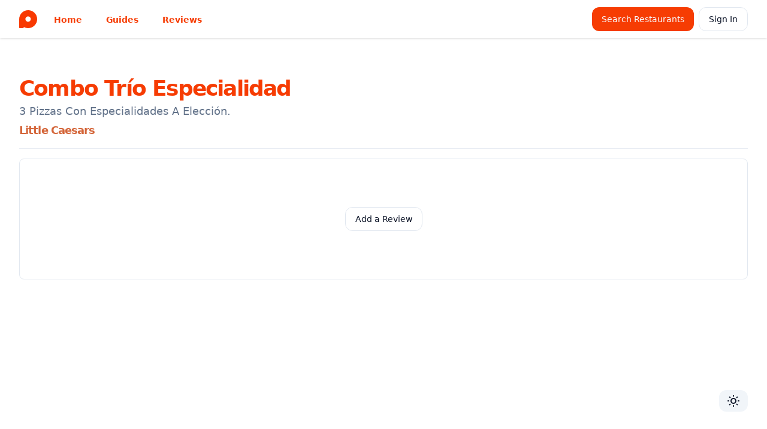

--- FILE ---
content_type: text/html; charset=utf-8
request_url: https://www.platos.mx/menu-items/ciudad-general-escobedo-little-caesars/15241
body_size: 7079
content:
<!DOCTYPE html><html lang="en"><head><meta charSet="utf-8"/><meta name="viewport" content="width=device-width, initial-scale=1"/><link rel="preload" href="/_next/static/media/86fdec36ddd9097e-s.p.woff2" as="font" crossorigin="" type="font/woff2"/><link rel="preload" href="/_next/static/media/c9a5bc6a7c948fb0-s.p.woff2" as="font" crossorigin="" type="font/woff2"/><link rel="stylesheet" href="/_next/static/css/3926cca5358530d5.css" data-precedence="next"/><link rel="preload" as="script" fetchPriority="low" href="/_next/static/chunks/webpack-f951a0fc067d13b8.js"/><script src="/_next/static/chunks/fd9d1056-698fab1226fa00a3.js" async=""></script><script src="/_next/static/chunks/2472-3d2eb2d81bb1fff2.js" async=""></script><script src="/_next/static/chunks/main-app-8ed6d57d180fb331.js" async=""></script><script src="/_next/static/chunks/7881-a9d2c11b348c76b9.js" async=""></script><script src="/_next/static/chunks/7384-4c3cf4a69796cd96.js" async=""></script><script src="/_next/static/chunks/3220-eb0d9342c00ad440.js" async=""></script><script src="/_next/static/chunks/8326-2a858d95abffd97c.js" async=""></script><script src="/_next/static/chunks/2540-0affcfebc0f13d4a.js" async=""></script><script src="/_next/static/chunks/413-c1d0b0791f62f2fb.js" async=""></script><script src="/_next/static/chunks/2698-94f32dedc1575f54.js" async=""></script><script src="/_next/static/chunks/4273-7fb38a40e7ce2381.js" async=""></script><script src="/_next/static/chunks/7502-1c148d022da408cf.js" async=""></script><script src="/_next/static/chunks/5592-91866fdaf95cc361.js" async=""></script><script src="/_next/static/chunks/5021-0856126eb35aa9c0.js" async=""></script><script src="/_next/static/chunks/5967-939418d871f07275.js" async=""></script><script src="/_next/static/chunks/app/layout-7e9ee7c51ccb04c1.js" async=""></script><script src="/_next/static/chunks/7355-dfaf1afa6a516a5b.js" async=""></script><script src="/_next/static/chunks/app/menu-items/%5Bslug%5D/%5Bid%5D/page-dd5ec1f124f2104e.js" async=""></script><link rel="preload" href="https://www.googletagmanager.com/gtag/js?id=G-0Z8R43S31Q" as="script"/><title>Combo Trío Especialidad at Little Caesars - Platos.mx | Guides and Reviews for Foodies</title><meta name="description" content="Combo Trío Especialidad at Little Caesars located at Av Raul Salinas #1101 Col. Valle Nord. Local N 1-7 Y N1-8, Monterrey Mexico"/><meta name="twitter:card" content="summary"/><link rel="icon" href="/favicon.ico" type="image/x-icon" sizes="16x16"/><meta name="next-size-adjust"/><script src="/_next/static/chunks/polyfills-c67a75d1b6f99dc8.js" noModule=""></script></head><body class="min-h-screen bg-background font-sans antialiased __variable_e66fe9"><script>!function(){try{var d=document.documentElement,c=d.classList;c.remove('light','dark');var e=localStorage.getItem('theme');if('system'===e||(!e&&true)){var t='(prefers-color-scheme: dark)',m=window.matchMedia(t);if(m.media!==t||m.matches){d.style.colorScheme = 'dark';c.add('dark')}else{d.style.colorScheme = 'light';c.add('light')}}else if(e){c.add(e|| '')}if(e==='light'||e==='dark')d.style.colorScheme=e}catch(e){}}()</script><div class="relative flex flex-col min-h-screen"><header class="sticky top-0 z-50 w-full bg-background "><nav class="background shadow" data-headlessui-state=""><div class="mx-auto max-w-7xl px-4 sm:px-6 lg:px-8"><div class="flex h-16 justify-between"><div class="flex"><div class="flex flex-shrink-0 items-center"><a class="flex items-center space-x-2 " href="/"><img alt="Platos Logo" loading="lazy" width="30" height="30" decoding="async" data-nimg="1" style="color:transparent" src="/platos-p.svg"/></a></div><div class="hidden sm:ml-6 sm:flex sm:space-x-8"><a href="/" class="inline-flex items-center border-b-2 border-transparent px-1 pt-1 text-sm font-bold text-branded hover:border-brandedSecondary hover:text-brandedSecondary">Home</a><a href="/guides" class="inline-flex items-center border-b-2 border-transparent px-1 pt-1 text-sm font-bold text-branded hover:border-brandedSecondary hover:text-brandedSecondary">Guides</a><a href="/reviews" class="inline-flex items-center border-b-2 border-transparent px-1 pt-1 text-sm font-bold text-branded hover:border-brandedSecondary hover:text-brandedSecondary">Reviews</a><a href="/use-client" class="inline-flex items-center border-b-2 border-transparent text-branded hover:border-brandedSecondary hover:text-brandedSecondary px-1 pt-1"></a></div></div><div class="hidden sm:ml-6 sm:flex sm:items-center"><button class="inline-flex items-center justify-center rounded-xl text-sm font-medium transition-colors focus-visible:outline-none focus-visible:ring-2 focus-visible:ring-ring focus-visible:ring-offset-2 disabled:opacity-50 disabled:pointer-events-none ring-offset-background text-primary-foreground hover:bg-primary/90 h-10 py-2 px-4 bg-branded mr-2">Search Restaurants</button><a href="/auth/otp"><button class="inline-flex items-center justify-center rounded-xl text-sm font-medium transition-colors focus-visible:outline-none focus-visible:ring-2 focus-visible:ring-ring focus-visible:ring-offset-2 disabled:opacity-50 disabled:pointer-events-none ring-offset-background border border-input hover:bg-accent hover:text-accent-foreground h-10 py-2 px-4">Sign In</button></a></div><div class="-mr-2 flex items-center sm:hidden"><button class="inline-flex items-center justify-center rounded-md p-2 text-gray-400 hover:bg-gray-100 hover:text-branded focus:outline-none focus:ring-2 focus:ring-inset focus:ring-indigo-500" id="headlessui-disclosure-button-:R1l6la:" type="button" aria-expanded="false" data-headlessui-state=""><span class="sr-only">Open main menu</span><svg xmlns="http://www.w3.org/2000/svg" width="24" height="24" viewBox="0 0 24 24" fill="none" stroke="currentColor" stroke-width="2" stroke-linecap="round" stroke-linejoin="round" class="block h-6 w-6" aria-hidden="true"><line x1="3" x2="21" y1="6" y2="6"></line><line x1="3" x2="21" y1="12" y2="12"></line><line x1="3" x2="21" y1="18" y2="18"></line></svg></button></div></div></div></nav></header><div><section class="container grid items-center pt-6 md:py-10"><div class="mt-6 space-y-1"><div class="flex flex-row items-center"><h1 class="text-3xl font-extrabold leading-tight tracking-tighter md:text-4xl text-branded capitalize">Combo Trío Especialidad</h1></div><p class="text-lg text-muted-foreground capitalize max-w-2xl">3 Pizzas con especialidades a elección.</p><div class="flex flex-row items-center justify-between"><div><a href="/restaurantes/ciudad-general-escobedo-little-caesars"><h2 class="text-md font-extrabold leading-tight tracking-tighter md:text-lg pr-2 text-brandedSecondary capitalize">Little Caesars</h2></a></div><div class="flex flex-row gap-3"></div></div></div><div data-orientation="horizontal" role="none" class="shrink-0 bg-border h-[1px] w-full my-4"></div><div class="flex flex-col flex-grow"><div class="flex flex-col flex-grow"><div class="flex flex-col items-center justify-center flex-grow p-20 border rounded-lg gap-3 capitalize"><div><div class="min-w-full flex-grow"><a href="/auth/otp"><button class="inline-flex items-center justify-center rounded-xl text-sm font-medium transition-colors focus-visible:outline-none focus-visible:ring-2 focus-visible:ring-ring focus-visible:ring-offset-2 disabled:opacity-50 disabled:pointer-events-none ring-offset-background border border-input hover:bg-accent hover:text-accent-foreground h-10 py-2 px-4">Add a Review</button></a></div></div></div></div><div class="grid grid-cols-1 gap-4 sm:grid-cols-2 md:grid-cols-3 lg:grid-cols-4 flex-grow"></div></div></section></div></div><footer class="background"><div class="mx-auto max-w-7xl overflow-hidden px-6 py-20 sm:py-24 lg:px-8"><nav class="-mb-6 columns-2 sm:flex sm:justify-center sm:space-x-12" aria-label="Footer"><div class="pb-6"><a href="/guides" class="text-sm leading-6 text-gray-600 hover:text-brandedSecondary">Guides</a></div><div class="pb-6"><a href="/reviews" class="text-sm leading-6 text-gray-600 hover:text-brandedSecondary">Reviews</a></div><div class="pb-6"><a href="/cities" class="text-sm leading-6 text-gray-600 hover:text-brandedSecondary">Cities</a></div><div class="pb-6"><a href="/profile" class="text-sm leading-6 text-gray-600 hover:text-brandedSecondary">Your Profile</a></div><div class="pb-6"><a href="/influencers" class="text-sm leading-6 text-gray-600 hover:text-brandedSecondary">Content Creators</a></div><div class="pb-6"><a href="https://chat.whatsapp.com/FomfAlKg8ra2VeU3nnTxQA" class="text-sm leading-6 text-gray-600 hover:text-brandedSecondary">Platos.mx on WhatsApp</a></div></nav><div class="mt-10 flex justify-center space-x-10"><a href="https://www.facebook.com/profile.php?id=100090481035891" class="text-gray-400 hover:text-brandedSecondary"><span class="sr-only">Facebook</span><svg fill="currentColor" viewBox="0 0 24 24" class="h-6 w-6" aria-hidden="true"><path fill-rule="evenodd" d="M22 12c0-5.523-4.477-10-10-10S2 6.477 2 12c0 4.991 3.657 9.128 8.438 9.878v-6.987h-2.54V12h2.54V9.797c0-2.506 1.492-3.89 3.777-3.89 1.094 0 2.238.195 2.238.195v2.46h-1.26c-1.243 0-1.63.771-1.63 1.562V12h2.773l-.443 2.89h-2.33v6.988C18.343 21.128 22 16.991 22 12z" clip-rule="evenodd"></path></svg></a><a href="https://www.instagram.com/platos.mx/" class="text-gray-400 hover:text-brandedSecondary"><span class="sr-only">Instagram</span><svg fill="currentColor" viewBox="0 0 24 24" class="h-6 w-6" aria-hidden="true"><path fill-rule="evenodd" d="M12.315 2c2.43 0 2.784.013 3.808.06 1.064.049 1.791.218 2.427.465a4.902 4.902 0 011.772 1.153 4.902 4.902 0 011.153 1.772c.247.636.416 1.363.465 2.427.048 1.067.06 1.407.06 4.123v.08c0 2.643-.012 2.987-.06 4.043-.049 1.064-.218 1.791-.465 2.427a4.902 4.902 0 01-1.153 1.772 4.902 4.902 0 01-1.772 1.153c-.636.247-1.363.416-2.427.465-1.067.048-1.407.06-4.123.06h-.08c-2.643 0-2.987-.012-4.043-.06-1.064-.049-1.791-.218-2.427-.465a4.902 4.902 0 01-1.772-1.153 4.902 4.902 0 01-1.153-1.772c-.247-.636-.416-1.363-.465-2.427-.047-1.024-.06-1.379-.06-3.808v-.63c0-2.43.013-2.784.06-3.808.049-1.064.218-1.791.465-2.427a4.902 4.902 0 011.153-1.772A4.902 4.902 0 015.45 2.525c.636-.247 1.363-.416 2.427-.465C8.901 2.013 9.256 2 11.685 2h.63zm-.081 1.802h-.468c-2.456 0-2.784.011-3.807.058-.975.045-1.504.207-1.857.344-.467.182-.8.398-1.15.748-.35.35-.566.683-.748 1.15-.137.353-.3.882-.344 1.857-.047 1.023-.058 1.351-.058 3.807v.468c0 2.456.011 2.784.058 3.807.045.975.207 1.504.344 1.857.182.466.399.8.748 1.15.35.35.683.566 1.15.748.353.137.882.3 1.857.344 1.054.048 1.37.058 4.041.058h.08c2.597 0 2.917-.01 3.96-.058.976-.045 1.505-.207 1.858-.344.466-.182.8-.398 1.15-.748.35-.35.566-.683.748-1.15.137-.353.3-.882.344-1.857.048-1.055.058-1.37.058-4.041v-.08c0-2.597-.01-2.917-.058-3.96-.045-.976-.207-1.505-.344-1.858a3.097 3.097 0 00-.748-1.15 3.098 3.098 0 00-1.15-.748c-.353-.137-.882-.3-1.857-.344-1.023-.047-1.351-.058-3.807-.058zM12 6.865a5.135 5.135 0 110 10.27 5.135 5.135 0 010-10.27zm0 1.802a3.333 3.333 0 100 6.666 3.333 3.333 0 000-6.666zm5.338-3.205a1.2 1.2 0 110 2.4 1.2 1.2 0 010-2.4z" clip-rule="evenodd"></path></svg></a><a href="https://www.youtube.com/channel/UCvp9iydkOxAdo-S-cMrrK9A" class="text-gray-400 hover:text-brandedSecondary"><span class="sr-only">YouTube</span><svg fill="currentColor" viewBox="0 0 24 24" class="h-6 w-6" aria-hidden="true"><path fill-rule="evenodd" d="M19.812 5.418c.861.23 1.538.907 1.768 1.768C21.998 8.746 22 12 22 12s0 3.255-.418 4.814a2.504 2.504 0 0 1-1.768 1.768c-1.56.419-7.814.419-7.814.419s-6.255 0-7.814-.419a2.505 2.505 0 0 1-1.768-1.768C2 15.255 2 12 2 12s0-3.255.417-4.814a2.507 2.507 0 0 1 1.768-1.768C5.744 5 11.998 5 11.998 5s6.255 0 7.814.418ZM15.194 12 10 15V9l5.194 3Z" clip-rule="evenodd"></path></svg></a><a href="https://www.tiktok.com/@platos.mx" class="text-gray-400 hover:text-brandedSecondary"><span class="sr-only">TikTok</span><svg fill="currentColor" viewBox="0 0 24 24" class="h-6 w-6" aria-hidden="true"><path d="M19.589 6.686a4.793 4.793 0 0 1-3.77-4.245V2h-3.445v13.672a2.896 2.896 0 0 1-5.201 1.743l-.002-.001.002.001a2.895 2.895 0 0 1 3.183-4.51v-3.5a6.329 6.329 0 0 0-5.394 10.692 6.33 6.33 0 0 0 10.857-4.424V8.687a8.182 8.182 0 0 0 4.773 1.526V6.79a4.831 4.831 0 0 1-1.003-.104z"></path></svg></a></div><p class="mt-10 text-center text-xs leading-5 text-gray-500">© 2023 Platos.MX. All rights reserved.</p></div></footer><div class="fixed bottom-0 right-0 z-40 w-full bg-transparent py-8"><div class="container flex items-center justify-end space-x-8"><button class="inline-flex items-center justify-center text-sm font-medium transition-colors focus-visible:outline-none focus-visible:ring-2 focus-visible:ring-ring focus-visible:ring-offset-2 disabled:opacity-50 disabled:pointer-events-none ring-offset-background bg-secondary text-secondary-foreground hover:bg-secondary/80 h-9 px-3 rounded-xl"><svg xmlns="http://www.w3.org/2000/svg" width="24" height="24" viewBox="0 0 24 24" fill="none" stroke="currentColor" stroke-width="2" stroke-linecap="round" stroke-linejoin="round" class="rotate-0 scale-100 transition-all dark:-rotate-90 dark:scale-0"><circle cx="12" cy="12" r="4"></circle><path d="M12 3v1"></path><path d="M12 20v1"></path><path d="M3 12h1"></path><path d="M20 12h1"></path><path d="m18.364 5.636-.707.707"></path><path d="m6.343 17.657-.707.707"></path><path d="m5.636 5.636.707.707"></path><path d="m17.657 17.657.707.707"></path></svg><svg xmlns="http://www.w3.org/2000/svg" width="24" height="24" viewBox="0 0 24 24" fill="none" stroke="currentColor" stroke-width="2" stroke-linecap="round" stroke-linejoin="round" class="absolute rotate-90 scale-0 transition-all dark:rotate-0 dark:scale-100"><path d="M12 3a6 6 0 0 0 9 9 9 9 0 1 1-9-9Z"></path></svg><span class="sr-only">Toggle theme</span></button></div></div><script src="/_next/static/chunks/webpack-f951a0fc067d13b8.js" async=""></script><script>(self.__next_f=self.__next_f||[]).push([0]);self.__next_f.push([2,null])</script><script>self.__next_f.push([1,"1:HL[\"/_next/static/media/86fdec36ddd9097e-s.p.woff2\",\"font\",{\"crossOrigin\":\"\",\"type\":\"font/woff2\"}]\n2:HL[\"/_next/static/media/c9a5bc6a7c948fb0-s.p.woff2\",\"font\",{\"crossOrigin\":\"\",\"type\":\"font/woff2\"}]\n3:HL[\"/_next/static/css/3926cca5358530d5.css\",\"style\"]\n0:\"$L4\"\n"])</script><script>self.__next_f.push([1,"5:I[33728,[],\"\"]\n7:I[29928,[],\"\"]\n"])</script><script>self.__next_f.push([1,"8:I[1815,[\"7881\",\"static/chunks/7881-a9d2c11b348c76b9.js\",\"7384\",\"static/chunks/7384-4c3cf4a69796cd96.js\",\"3220\",\"static/chunks/3220-eb0d9342c00ad440.js\",\"8326\",\"static/chunks/8326-2a858d95abffd97c.js\",\"2540\",\"static/chunks/2540-0affcfebc0f13d4a.js\",\"413\",\"static/chunks/413-c1d0b0791f62f2fb.js\",\"2698\",\"static/chunks/2698-94f32dedc1575f54.js\",\"4273\",\"static/chunks/4273-7fb38a40e7ce2381.js\",\"7502\",\"static/chunks/7502-1c148d022da408cf.js\",\"5592\",\"static/chunks/5592-91866fdaf95cc361.js\",\"5021\",\"static/chunks/5021-0856126eb35aa9c0.js\",\"5967\",\"static/chunks/5967-939418d871f07275.js\",\"3185\",\"static/chunks/app/layout-7e9ee7c51ccb04c1.js\"],\"ThemeProvider\"]\n"])</script><script>self.__next_f.push([1,"9:I[9152,[\"7881\",\"static/chunks/7881-a9d2c11b348c76b9.js\",\"7384\",\"static/chunks/7384-4c3cf4a69796cd96.js\",\"3220\",\"static/chunks/3220-eb0d9342c00ad440.js\",\"8326\",\"static/chunks/8326-2a858d95abffd97c.js\",\"2540\",\"static/chunks/2540-0affcfebc0f13d4a.js\",\"413\",\"static/chunks/413-c1d0b0791f62f2fb.js\",\"2698\",\"static/chunks/2698-94f32dedc1575f54.js\",\"4273\",\"static/chunks/4273-7fb38a40e7ce2381.js\",\"7502\",\"static/chunks/7502-1c148d022da408cf.js\",\"5592\",\"static/chunks/5592-91866fdaf95cc361.js\",\"5021\",\"static/chunks/5021-0856126eb35aa9c0.js\",\"5967\",\"static/chunks/5967-939418d871f07275.js\",\"3185\",\"static/chunks/app/layout-7e9ee7c51ccb04c1.js\"],\"\"]\n"])</script><script>self.__next_f.push([1,"a:I[56954,[],\"\"]\nb:I[7264,[],\"\"]\n"])</script><script>self.__next_f.push([1,"10:I[28613,[\"7881\",\"static/chunks/7881-a9d2c11b348c76b9.js\",\"7384\",\"static/chunks/7384-4c3cf4a69796cd96.js\",\"3220\",\"static/chunks/3220-eb0d9342c00ad440.js\",\"8326\",\"static/chunks/8326-2a858d95abffd97c.js\",\"2540\",\"static/chunks/2540-0affcfebc0f13d4a.js\",\"413\",\"static/chunks/413-c1d0b0791f62f2fb.js\",\"2698\",\"static/chunks/2698-94f32dedc1575f54.js\",\"4273\",\"static/chunks/4273-7fb38a40e7ce2381.js\",\"7502\",\"static/chunks/7502-1c148d022da408cf.js\",\"5592\",\"static/chunks/5592-91866fdaf95cc361.js\",\"5021\",\"static/chunks/5021-0856126eb35aa9c0.js\",\"5967\",\"static/chunks/5967-939418d871f07275.js\",\"3185\",\"static/chunks/app/layout-7e9ee7c51ccb04c1.js\"],\"ThemeToggle\"]\n"])</script><script>self.__next_f.push([1,"11:I[52885,[\"7881\",\"static/chunks/7881-a9d2c11b348c76b9.js\",\"7384\",\"static/chunks/7384-4c3cf4a69796cd96.js\",\"3220\",\"static/chunks/3220-eb0d9342c00ad440.js\",\"8326\",\"static/chunks/8326-2a858d95abffd97c.js\",\"2540\",\"static/chunks/2540-0affcfebc0f13d4a.js\",\"413\",\"static/chunks/413-c1d0b0791f62f2fb.js\",\"2698\",\"static/chunks/2698-94f32dedc1575f54.js\",\"4273\",\"static/chunks/4273-7fb38a40e7ce2381.js\",\"7502\",\"static/chunks/7502-1c148d022da408cf.js\",\"5592\",\"static/chunks/5592-91866fdaf95cc361.js\",\"5021\",\"static/chunks/5021-0856126eb35aa9c0.js\",\"5967\",\"static/chunks/5967-939418d871f07275.js\",\"3185\",\"static/chunks/app/layout-7e9ee7c51ccb04c1.js\"],\"\"]\n"])</script><script>self.__next_f.push([1,"12:I[44441,[\"7881\",\"static/chunks/7881-a9d2c11b348c76b9.js\",\"7384\",\"static/chunks/7384-4c3cf4a69796cd96.js\",\"3220\",\"static/chunks/3220-eb0d9342c00ad440.js\",\"8326\",\"static/chunks/8326-2a858d95abffd97c.js\",\"2540\",\"static/chunks/2540-0affcfebc0f13d4a.js\",\"413\",\"static/chunks/413-c1d0b0791f62f2fb.js\",\"2698\",\"static/chunks/2698-94f32dedc1575f54.js\",\"4273\",\"static/chunks/4273-7fb38a40e7ce2381.js\",\"7502\",\"static/chunks/7502-1c148d022da408cf.js\",\"5592\",\"static/chunks/5592-91866fdaf95cc361.js\",\"5021\",\"static/chunks/5021-0856126eb35aa9c0.js\",\"5967\",\"static/chunks/5967-939418d871f07275.js\",\"3185\",\"static/chunks/app/layout-7e9ee7c51ccb04c1.js\"],\"Analytics\"]\n"])</script><script>self.__next_f.push([1,"c:[\"slug\",\"ciudad-general-escobedo-little-caesars\",\"d\"]\nf:T63b,"])</script><script>self.__next_f.push([1,"M12.315 2c2.43 0 2.784.013 3.808.06 1.064.049 1.791.218 2.427.465a4.902 4.902 0 011.772 1.153 4.902 4.902 0 011.153 1.772c.247.636.416 1.363.465 2.427.048 1.067.06 1.407.06 4.123v.08c0 2.643-.012 2.987-.06 4.043-.049 1.064-.218 1.791-.465 2.427a4.902 4.902 0 01-1.153 1.772 4.902 4.902 0 01-1.772 1.153c-.636.247-1.363.416-2.427.465-1.067.048-1.407.06-4.123.06h-.08c-2.643 0-2.987-.012-4.043-.06-1.064-.049-1.791-.218-2.427-.465a4.902 4.902 0 01-1.772-1.153 4.902 4.902 0 01-1.153-1.772c-.247-.636-.416-1.363-.465-2.427-.047-1.024-.06-1.379-.06-3.808v-.63c0-2.43.013-2.784.06-3.808.049-1.064.218-1.791.465-2.427a4.902 4.902 0 011.153-1.772A4.902 4.902 0 015.45 2.525c.636-.247 1.363-.416 2.427-.465C8.901 2.013 9.256 2 11.685 2h.63zm-.081 1.802h-.468c-2.456 0-2.784.011-3.807.058-.975.045-1.504.207-1.857.344-.467.182-.8.398-1.15.748-.35.35-.566.683-.748 1.15-.137.353-.3.882-.344 1.857-.047 1.023-.058 1.351-.058 3.807v.468c0 2.456.011 2.784.058 3.807.045.975.207 1.504.344 1.857.182.466.399.8.748 1.15.35.35.683.566 1.15.748.353.137.882.3 1.857.344 1.054.048 1.37.058 4.041.058h.08c2.597 0 2.917-.01 3.96-.058.976-.045 1.505-.207 1.858-.344.466-.182.8-.398 1.15-.748.35-.35.566-.683.748-1.15.137-.353.3-.882.344-1.857.048-1.055.058-1.37.058-4.041v-.08c0-2.597-.01-2.917-.058-3.96-.045-.976-.207-1.505-.344-1.858a3.097 3.097 0 00-.748-1.15 3.098 3.098 0 00-1.15-.748c-.353-.137-.882-.3-1.857-.344-1.023-.047-1.351-.058-3.807-.058zM12 6.865a5.135 5.135 0 110 10.27 5.135 5.135 0 010-10.27zm0 1.802a3.333 3.333 0 100 6.666 3.333 3.333 0 000-6.666zm5.338-3.205a1.2 1.2 0 110 2.4 1.2 1.2 0 010-2.4z"])</script><script>self.__next_f.push([1,"4:[[[\"$\",\"link\",\"0\",{\"rel\":\"stylesheet\",\"href\":\"/_next/static/css/3926cca5358530d5.css\",\"precedence\":\"next\",\"crossOrigin\":\"$undefined\"}]],[\"$\",\"$L5\",null,{\"buildId\":\"3r3Dg2maQQbHru34Ko8nY\",\"assetPrefix\":\"\",\"initialCanonicalUrl\":\"/menu-items/ciudad-general-escobedo-little-caesars/15241\",\"initialTree\":[\"\",{\"children\":[\"menu-items\",{\"children\":[[\"slug\",\"ciudad-general-escobedo-little-caesars\",\"d\"],{\"children\":[[\"id\",\"15241\",\"d\"],{\"children\":[\"__PAGE__\",{}]}]}]}]},\"$undefined\",\"$undefined\",true],\"initialHead\":[false,\"$L6\"],\"globalErrorComponent\":\"$7\",\"children\":[null,[\"$\",\"html\",null,{\"lang\":\"en\",\"suppressHydrationWarning\":true,\"children\":[[\"$\",\"head\",null,{}],[\"$\",\"body\",null,{\"className\":\"min-h-screen bg-background font-sans antialiased __variable_e66fe9\",\"children\":[\"$\",\"$L8\",null,{\"attribute\":\"class\",\"defaultTheme\":\"system\",\"enableSystem\":true,\"children\":[[\"$\",\"div\",null,{\"className\":\"relative flex flex-col min-h-screen\",\"children\":[[\"$\",\"$L9\",null,{}],[\"$\",\"div\",null,{\"children\":[\"$\",\"$La\",null,{\"parallelRouterKey\":\"children\",\"segmentPath\":[\"children\"],\"loading\":\"$undefined\",\"loadingStyles\":\"$undefined\",\"loadingScripts\":\"$undefined\",\"hasLoading\":false,\"error\":\"$undefined\",\"errorStyles\":\"$undefined\",\"errorScripts\":\"$undefined\",\"template\":[\"$\",\"$Lb\",null,{}],\"templateStyles\":\"$undefined\",\"templateScripts\":\"$undefined\",\"notFound\":[[\"$\",\"title\",null,{\"children\":\"404: This page could not be found.\"}],[\"$\",\"div\",null,{\"style\":{\"fontFamily\":\"system-ui,\\\"Segoe UI\\\",Roboto,Helvetica,Arial,sans-serif,\\\"Apple Color Emoji\\\",\\\"Segoe UI Emoji\\\"\",\"height\":\"100vh\",\"textAlign\":\"center\",\"display\":\"flex\",\"flexDirection\":\"column\",\"alignItems\":\"center\",\"justifyContent\":\"center\"},\"children\":[\"$\",\"div\",null,{\"children\":[[\"$\",\"style\",null,{\"dangerouslySetInnerHTML\":{\"__html\":\"body{color:#000;background:#fff;margin:0}.next-error-h1{border-right:1px solid rgba(0,0,0,.3)}@media (prefers-color-scheme:dark){body{color:#fff;background:#000}.next-error-h1{border-right:1px solid rgba(255,255,255,.3)}}\"}}],[\"$\",\"h1\",null,{\"className\":\"next-error-h1\",\"style\":{\"display\":\"inline-block\",\"margin\":\"0 20px 0 0\",\"padding\":\"0 23px 0 0\",\"fontSize\":24,\"fontWeight\":500,\"verticalAlign\":\"top\",\"lineHeight\":\"49px\"},\"children\":\"404\"}],[\"$\",\"div\",null,{\"style\":{\"display\":\"inline-block\"},\"children\":[\"$\",\"h2\",null,{\"style\":{\"fontSize\":14,\"fontWeight\":400,\"lineHeight\":\"49px\",\"margin\":0},\"children\":\"This page could not be found.\"}]}]]}]}]],\"notFoundStyles\":[],\"childProp\":{\"current\":[\"$\",\"$La\",null,{\"parallelRouterKey\":\"children\",\"segmentPath\":[\"children\",\"menu-items\",\"children\"],\"loading\":\"$undefined\",\"loadingStyles\":\"$undefined\",\"loadingScripts\":\"$undefined\",\"hasLoading\":false,\"error\":\"$undefined\",\"errorStyles\":\"$undefined\",\"errorScripts\":\"$undefined\",\"template\":[\"$\",\"$Lb\",null,{}],\"templateStyles\":\"$undefined\",\"templateScripts\":\"$undefined\",\"notFound\":\"$undefined\",\"notFoundStyles\":\"$undefined\",\"childProp\":{\"current\":[\"$\",\"$La\",null,{\"parallelRouterKey\":\"children\",\"segmentPath\":[\"children\",\"menu-items\",\"children\",[\"slug\",\"ciudad-general-escobedo-little-caesars\",\"d\"],\"children\"],\"loading\":\"$undefined\",\"loadingStyles\":\"$undefined\",\"loadingScripts\":\"$undefined\",\"hasLoading\":false,\"error\":\"$undefined\",\"errorStyles\":\"$undefined\",\"errorScripts\":\"$undefined\",\"template\":[\"$\",\"$Lb\",null,{}],\"templateStyles\":\"$undefined\",\"templateScripts\":\"$undefined\",\"notFound\":\"$undefined\",\"notFoundStyles\":\"$undefined\",\"childProp\":{\"current\":[\"$\",\"$La\",null,{\"parallelRouterKey\":\"children\",\"segmentPath\":[\"children\",\"menu-items\",\"children\",\"$c\",\"children\",[\"id\",\"15241\",\"d\"],\"children\"],\"loading\":\"$undefined\",\"loadingStyles\":\"$undefined\",\"loadingScripts\":\"$undefined\",\"hasLoading\":false,\"error\":\"$undefined\",\"errorStyles\":\"$undefined\",\"errorScripts\":\"$undefined\",\"template\":[\"$\",\"$Lb\",null,{}],\"templateStyles\":\"$undefined\",\"templateScripts\":\"$undefined\",\"notFound\":\"$undefined\",\"notFoundStyles\":\"$undefined\",\"childProp\":{\"current\":[\"$Ld\",\"$Le\",null],\"segment\":\"__PAGE__\"},\"styles\":null}],\"segment\":[\"id\",\"15241\",\"d\"]},\"styles\":null}],\"segment\":[\"slug\",\"ciudad-general-escobedo-little-caesars\",\"d\"]},\"styles\":null}],\"segment\":\"menu-items\"},\"styles\":null}]}]]}],[[\"$\",\"footer\",null,{\"className\":\"background\",\"children\":[\"$\",\"div\",null,{\"className\":\"mx-auto max-w-7xl overflow-hidden px-6 py-20 sm:py-24 lg:px-8\",\"children\":[[\"$\",\"nav\",null,{\"className\":\"-mb-6 columns-2 sm:flex sm:justify-center sm:space-x-12\",\"aria-label\":\"Footer\",\"children\":[[\"$\",\"div\",\"Guides\",{\"className\":\"pb-6\",\"children\":[\"$\",\"a\",null,{\"href\":\"/guides\",\"className\":\"text-sm leading-6 text-gray-600 hover:text-brandedSecondary\",\"children\":\"Guides\"}]}],[\"$\",\"div\",\"Reviews\",{\"className\":\"pb-6\",\"children\":[\"$\",\"a\",null,{\"href\":\"/reviews\",\"className\":\"text-sm leading-6 text-gray-600 hover:text-brandedSecondary\",\"children\":\"Reviews\"}]}],[\"$\",\"div\",\"Cities\",{\"className\":\"pb-6\",\"children\":[\"$\",\"a\",null,{\"href\":\"/cities\",\"className\":\"text-sm leading-6 text-gray-600 hover:text-brandedSecondary\",\"children\":\"Cities\"}]}],[\"$\",\"div\",\"Your Profile\",{\"className\":\"pb-6\",\"children\":[\"$\",\"a\",null,{\"href\":\"/profile\",\"className\":\"text-sm leading-6 text-gray-600 hover:text-brandedSecondary\",\"children\":\"Your Profile\"}]}],[\"$\",\"div\",\"Content Creators\",{\"className\":\"pb-6\",\"children\":[\"$\",\"a\",null,{\"href\":\"/influencers\",\"className\":\"text-sm leading-6 text-gray-600 hover:text-brandedSecondary\",\"children\":\"Content Creators\"}]}],[\"$\",\"div\",\"Platos.mx on WhatsApp\",{\"className\":\"pb-6\",\"children\":[\"$\",\"a\",null,{\"href\":\"https://chat.whatsapp.com/FomfAlKg8ra2VeU3nnTxQA\",\"className\":\"text-sm leading-6 text-gray-600 hover:text-brandedSecondary\",\"children\":\"Platos.mx on WhatsApp\"}]}]]}],[\"$\",\"div\",null,{\"className\":\"mt-10 flex justify-center space-x-10\",\"children\":[[\"$\",\"a\",\"Facebook\",{\"href\":\"https://www.facebook.com/profile.php?id=100090481035891\",\"className\":\"text-gray-400 hover:text-brandedSecondary\",\"children\":[[\"$\",\"span\",null,{\"className\":\"sr-only\",\"children\":\"Facebook\"}],[\"$\",\"svg\",null,{\"fill\":\"currentColor\",\"viewBox\":\"0 0 24 24\",\"className\":\"h-6 w-6\",\"aria-hidden\":\"true\",\"children\":[\"$\",\"path\",null,{\"fillRule\":\"evenodd\",\"d\":\"M22 12c0-5.523-4.477-10-10-10S2 6.477 2 12c0 4.991 3.657 9.128 8.438 9.878v-6.987h-2.54V12h2.54V9.797c0-2.506 1.492-3.89 3.777-3.89 1.094 0 2.238.195 2.238.195v2.46h-1.26c-1.243 0-1.63.771-1.63 1.562V12h2.773l-.443 2.89h-2.33v6.988C18.343 21.128 22 16.991 22 12z\",\"clipRule\":\"evenodd\"}]}]]}],[\"$\",\"a\",\"Instagram\",{\"href\":\"https://www.instagram.com/platos.mx/\",\"className\":\"text-gray-400 hover:text-brandedSecondary\",\"children\":[[\"$\",\"span\",null,{\"className\":\"sr-only\",\"children\":\"Instagram\"}],[\"$\",\"svg\",null,{\"fill\":\"currentColor\",\"viewBox\":\"0 0 24 24\",\"className\":\"h-6 w-6\",\"aria-hidden\":\"true\",\"children\":[\"$\",\"path\",null,{\"fillRule\":\"evenodd\",\"d\":\"$f\",\"clipRule\":\"evenodd\"}]}]]}],[\"$\",\"a\",\"YouTube\",{\"href\":\"https://www.youtube.com/channel/UCvp9iydkOxAdo-S-cMrrK9A\",\"className\":\"text-gray-400 hover:text-brandedSecondary\",\"children\":[[\"$\",\"span\",null,{\"className\":\"sr-only\",\"children\":\"YouTube\"}],[\"$\",\"svg\",null,{\"fill\":\"currentColor\",\"viewBox\":\"0 0 24 24\",\"className\":\"h-6 w-6\",\"aria-hidden\":\"true\",\"children\":[\"$\",\"path\",null,{\"fillRule\":\"evenodd\",\"d\":\"M19.812 5.418c.861.23 1.538.907 1.768 1.768C21.998 8.746 22 12 22 12s0 3.255-.418 4.814a2.504 2.504 0 0 1-1.768 1.768c-1.56.419-7.814.419-7.814.419s-6.255 0-7.814-.419a2.505 2.505 0 0 1-1.768-1.768C2 15.255 2 12 2 12s0-3.255.417-4.814a2.507 2.507 0 0 1 1.768-1.768C5.744 5 11.998 5 11.998 5s6.255 0 7.814.418ZM15.194 12 10 15V9l5.194 3Z\",\"clipRule\":\"evenodd\"}]}]]}],[\"$\",\"a\",\"TikTok\",{\"href\":\"https://www.tiktok.com/@platos.mx\",\"className\":\"text-gray-400 hover:text-brandedSecondary\",\"children\":[[\"$\",\"span\",null,{\"className\":\"sr-only\",\"children\":\"TikTok\"}],[\"$\",\"svg\",null,{\"fill\":\"currentColor\",\"viewBox\":\"0 0 24 24\",\"className\":\"h-6 w-6\",\"aria-hidden\":\"true\",\"children\":[\"$\",\"path\",null,{\"d\":\"M19.589 6.686a4.793 4.793 0 0 1-3.77-4.245V2h-3.445v13.672a2.896 2.896 0 0 1-5.201 1.743l-.002-.001.002.001a2.895 2.895 0 0 1 3.183-4.51v-3.5a6.329 6.329 0 0 0-5.394 10.692 6.33 6.33 0 0 0 10.857-4.424V8.687a8.182 8.182 0 0 0 4.773 1.526V6.79a4.831 4.831 0 0 1-1.003-.104z\"}]}]]}]]}],[\"$\",\"p\",null,{\"className\":\"mt-10 text-center text-xs leading-5 text-gray-500\",\"children\":\"© 2023 Platos.MX. All rights reserved.\"}]]}]}],[\"$\",\"div\",null,{\"className\":\"fixed bottom-0 right-0 z-40 w-full bg-transparent py-8\",\"children\":[\"$\",\"div\",null,{\"className\":\"container flex items-center justify-end space-x-8\",\"children\":[\"$\",\"$L10\",null,{}]}]}]],[\"$\",\"$L11\",null,{}],[\"$\",\"$L12\",null,{}]]}]}]]}],null]}]]\n"])</script><script>self.__next_f.push([1,"6:[[\"$\",\"meta\",\"0\",{\"name\":\"viewport\",\"content\":\"width=device-width, initial-scale=1\"}],[\"$\",\"meta\",\"1\",{\"charSet\":\"utf-8\"}],[\"$\",\"title\",\"2\",{\"children\":\"Combo Trío Especialidad at Little Caesars - Platos.mx | Guides and Reviews for Foodies\"}],[\"$\",\"meta\",\"3\",{\"name\":\"description\",\"content\":\"Combo Trío Especialidad at Little Caesars located at Av Raul Salinas #1101 Col. Valle Nord. Local N 1-7 Y N1-8, Monterrey Mexico\"}],[\"$\",\"meta\",\"4\",{\"name\":\"twitter:card\",\"content\":\"summary\"}],[\"$\",\"link\",\"5\",{\"rel\":\"icon\",\"href\":\"/favicon.ico\",\"type\":\"image/x-icon\",\"sizes\":\"16x16\"}],[\"$\",\"meta\",\"6\",{\"name\":\"next-size-adjust\"}]]\n"])</script><script>self.__next_f.push([1,"d:null\n"])</script><script>self.__next_f.push([1,"13:I[68326,[\"7881\",\"static/chunks/7881-a9d2c11b348c76b9.js\",\"7384\",\"static/chunks/7384-4c3cf4a69796cd96.js\",\"3220\",\"static/chunks/3220-eb0d9342c00ad440.js\",\"8326\",\"static/chunks/8326-2a858d95abffd97c.js\",\"413\",\"static/chunks/413-c1d0b0791f62f2fb.js\",\"7355\",\"static/chunks/7355-dfaf1afa6a516a5b.js\",\"1478\",\"static/chunks/app/menu-items/%5Bslug%5D/%5Bid%5D/page-dd5ec1f124f2104e.js\"],\"\"]\n14:I[41567,[\"7881\",\"static/chunks/7881-a9d2c11b348c76b9.js\",\"7384\",\"static/chunks/7384-4c3cf4a69796cd96.js\",\"3220\",\"static/chu"])</script><script>self.__next_f.push([1,"nks/3220-eb0d9342c00ad440.js\",\"8326\",\"static/chunks/8326-2a858d95abffd97c.js\",\"413\",\"static/chunks/413-c1d0b0791f62f2fb.js\",\"7355\",\"static/chunks/7355-dfaf1afa6a516a5b.js\",\"1478\",\"static/chunks/app/menu-items/%5Bslug%5D/%5Bid%5D/page-dd5ec1f124f2104e.js\"],\"SaveMenuItem\"]\n15:I[1979,[\"7881\",\"static/chunks/7881-a9d2c11b348c76b9.js\",\"7384\",\"static/chunks/7384-4c3cf4a69796cd96.js\",\"3220\",\"static/chunks/3220-eb0d9342c00ad440.js\",\"8326\",\"static/chunks/8326-2a858d95abffd97c.js\",\"413\",\"static/chunks/413-c1d0b0791f62"])</script><script>self.__next_f.push([1,"f2fb.js\",\"7355\",\"static/chunks/7355-dfaf1afa6a516a5b.js\",\"1478\",\"static/chunks/app/menu-items/%5Bslug%5D/%5Bid%5D/page-dd5ec1f124f2104e.js\"],\"LikeMenuItem\"]\n16:I[35217,[\"7881\",\"static/chunks/7881-a9d2c11b348c76b9.js\",\"7384\",\"static/chunks/7384-4c3cf4a69796cd96.js\",\"3220\",\"static/chunks/3220-eb0d9342c00ad440.js\",\"8326\",\"static/chunks/8326-2a858d95abffd97c.js\",\"413\",\"static/chunks/413-c1d0b0791f62f2fb.js\",\"7355\",\"static/chunks/7355-dfaf1afa6a516a5b.js\",\"1478\",\"static/chunks/app/menu-items/%5Bslug%5D/%5Bid%5D/"])</script><script>self.__next_f.push([1,"page-dd5ec1f124f2104e.js\"],\"Separator\"]\n"])</script><script>self.__next_f.push([1,"e:[\"$\",\"section\",null,{\"className\":\"container grid items-center pt-6 md:py-10\",\"children\":[[\"$\",\"div\",null,{\"className\":\"mt-6 space-y-1\",\"children\":[[\"$\",\"div\",null,{\"className\":\"flex flex-row items-center\",\"children\":[\"$\",\"h1\",null,{\"className\":\"text-3xl font-extrabold leading-tight tracking-tighter md:text-4xl text-branded capitalize\",\"children\":\"Combo Trío Especialidad\"}]}],[\"$\",\"p\",null,{\"className\":\"text-lg text-muted-foreground capitalize max-w-2xl\",\"children\":\"3 Pizzas con especialidades a elección.\"}],[\"$\",\"div\",null,{\"className\":\"flex flex-row items-center justify-between\",\"children\":[[\"$\",\"div\",null,{\"children\":[\"$\",\"$L13\",null,{\"href\":\"/restaurantes/ciudad-general-escobedo-little-caesars\",\"children\":[\"$\",\"h2\",null,{\"className\":\"text-md font-extrabold leading-tight tracking-tighter md:text-lg pr-2 text-brandedSecondary capitalize\",\"children\":\"Little Caesars\"}]}]}],[\"$\",\"div\",null,{\"className\":\"flex flex-row gap-3\",\"children\":[[\"$\",\"$L14\",null,{\"menu_itemId\":15241}],[\"$\",\"$L15\",null,{\"menu_itemId\":15241}]]}]]}]]}],[\"$\",\"$L16\",null,{\"className\":\"my-4\"}],[\"$\",\"div\",null,{\"className\":\"flex flex-col flex-grow\",\"children\":[[\"$\",\"div\",null,{\"className\":\"flex flex-col flex-grow\",\"children\":[\"$\",\"div\",null,{\"className\":\"flex flex-col items-center justify-center flex-grow p-20 border rounded-lg gap-3 capitalize\",\"children\":[\"$\",\"div\",null,{\"children\":\"$L17\"}]}]}],[\"$\",\"div\",null,{\"className\":\"grid grid-cols-1 gap-4 sm:grid-cols-2 md:grid-cols-3 lg:grid-cols-4 flex-grow\",\"children\":[null,[]]}]]}]]}]\n"])</script><script>self.__next_f.push([1,"17:[\"$\",\"div\",null,{\"className\":\"min-w-full flex-grow\",\"children\":[\"$\",\"$L13\",null,{\"href\":\"/auth/otp\",\"children\":[\"$\",\"button\",null,{\"className\":\"inline-flex items-center justify-center rounded-xl text-sm font-medium transition-colors focus-visible:outline-none focus-visible:ring-2 focus-visible:ring-ring focus-visible:ring-offset-2 disabled:opacity-50 disabled:pointer-events-none ring-offset-background border border-input hover:bg-accent hover:text-accent-foreground h-10 py-2 px-4\",\"children\":\"Add a Review\"}]}]}]\n"])</script><script>self.__next_f.push([1,""])</script></body></html>

--- FILE ---
content_type: application/javascript; charset=utf-8
request_url: https://www.platos.mx/_next/static/chunks/2472-3d2eb2d81bb1fff2.js
body_size: 33890
content:
(self.webpackChunk_N_E=self.webpackChunk_N_E||[]).push([[2472],{85844:function(r,n){"use strict";function getDeploymentIdQueryOrEmptyString(){return""}Object.defineProperty(n,"__esModule",{value:!0}),Object.defineProperty(n,"getDeploymentIdQueryOrEmptyString",{enumerable:!0,get:function(){return getDeploymentIdQueryOrEmptyString}})},2335:function(){"trimStart"in String.prototype||(String.prototype.trimStart=String.prototype.trimLeft),"trimEnd"in String.prototype||(String.prototype.trimEnd=String.prototype.trimRight),"description"in Symbol.prototype||Object.defineProperty(Symbol.prototype,"description",{configurable:!0,get:function(){var r=/\((.*)\)/.exec(this.toString());return r?r[1]:void 0}}),Array.prototype.flat||(Array.prototype.flat=function(r,n){return n=this.concat.apply([],this),r>1&&n.some(Array.isArray)?n.flat(r-1):n},Array.prototype.flatMap=function(r,n){return this.map(r,n).flat()}),Promise.prototype.finally||(Promise.prototype.finally=function(r){if("function"!=typeof r)return this.then(r,r);var n=this.constructor||Promise;return this.then(function(o){return n.resolve(r()).then(function(){return o})},function(o){return n.resolve(r()).then(function(){throw o})})}),Object.fromEntries||(Object.fromEntries=function(r){return Array.from(r).reduce(function(r,n){return r[n[0]]=n[1],r},{})}),Array.prototype.at||(Array.prototype.at=function(r){var n=Math.trunc(r)||0;if(n<0&&(n+=this.length),!(n<0||n>=this.length))return this[n]})},89872:function(r,n,o){"use strict";Object.defineProperty(n,"__esModule",{value:!0}),Object.defineProperty(n,"addBasePath",{enumerable:!0,get:function(){return addBasePath}});let u=o(8356),s=o(43997);function addBasePath(r,n){return(0,s.normalizePathTrailingSlash)((0,u.addPathPrefix)(r,""))}("function"==typeof n.default||"object"==typeof n.default&&null!==n.default)&&void 0===n.default.__esModule&&(Object.defineProperty(n.default,"__esModule",{value:!0}),Object.assign(n.default,n),r.exports=n.default)},25354:function(r,n){"use strict";function loadScriptsInSequence(r,n){return r&&r.length?r.reduce((r,n)=>{let[o,u]=n;return r.then(()=>new Promise((r,n)=>{let s=document.createElement("script");if(u)for(let r in u)"children"!==r&&s.setAttribute(r,u[r]);o?(s.src=o,s.onload=()=>r(),s.onerror=n):u&&(s.innerHTML=u.children,setTimeout(r)),document.head.appendChild(s)}))},Promise.resolve()).catch(r=>{console.error(r)}).then(()=>{n()}):n()}function appBootstrap(r){loadScriptsInSequence(self.__next_s,()=>{r()})}Object.defineProperty(n,"__esModule",{value:!0}),Object.defineProperty(n,"appBootstrap",{enumerable:!0,get:function(){return appBootstrap}}),window.next={version:"14.0.1",appDir:!0},("function"==typeof n.default||"object"==typeof n.default&&null!==n.default)&&void 0===n.default.__esModule&&(Object.defineProperty(n.default,"__esModule",{value:!0}),Object.assign(n.default,n),r.exports=n.default)},15231:function(r,n,o){"use strict";Object.defineProperty(n,"__esModule",{value:!0}),Object.defineProperty(n,"callServer",{enumerable:!0,get:function(){return callServer}});let u=o(33728);async function callServer(r,n){let o=(0,u.getServerActionDispatcher)();if(!o)throw Error("Invariant: missing action dispatcher.");return new Promise((u,s)=>{o({actionId:r,actionArgs:n,resolve:u,reject:s})})}("function"==typeof n.default||"object"==typeof n.default&&null!==n.default)&&void 0===n.default.__esModule&&(Object.defineProperty(n.default,"__esModule",{value:!0}),Object.assign(n.default,n),r.exports=n.default)},20811:function(r,n,o){"use strict";let u,s;Object.defineProperty(n,"__esModule",{value:!0}),Object.defineProperty(n,"hydrate",{enumerable:!0,get:function(){return hydrate}});let d=o(21024),_=o(68533);o(2335);let b=d._(o(34040)),j=_._(o(2265)),C=o(6671),w=o(61852);o(76313);let D=d._(o(2504)),U=o(15231),B=o(74119),$=window.console.error;window.console.error=function(){for(var r=arguments.length,n=Array(r),o=0;o<r;o++)n[o]=arguments[o];(0,B.isNextRouterError)(n[0])||$.apply(window.console,n)},window.addEventListener("error",r=>{if((0,B.isNextRouterError)(r.error)){r.preventDefault();return}});let K=document,getCacheKey=()=>{let{pathname:r,search:n}=location;return r+n},q=new TextEncoder,ee=!1,et=!1,er=null;function nextServerDataCallback(r){if(0===r[0])u=[];else if(1===r[0]){if(!u)throw Error("Unexpected server data: missing bootstrap script.");s?s.enqueue(q.encode(r[1])):u.push(r[1])}else 2===r[0]&&(er=r[1])}function nextServerDataRegisterWriter(r){u&&(u.forEach(n=>{r.enqueue(q.encode(n))}),ee&&!et&&(r.close(),et=!0,u=void 0)),s=r}let DOMContentLoaded=function(){s&&!et&&(s.close(),et=!0,u=void 0),ee=!0};"loading"===document.readyState?document.addEventListener("DOMContentLoaded",DOMContentLoaded,!1):DOMContentLoaded();let en=self.__next_f=self.__next_f||[];function createResponseCache(){return new Map}en.forEach(nextServerDataCallback),en.push=nextServerDataCallback;let eo=createResponseCache();function useInitialServerResponse(r){let n=eo.get(r);if(n)return n;let o=new ReadableStream({start(r){nextServerDataRegisterWriter(r)}}),u=(0,C.createFromReadableStream)(o,{callServer:U.callServer});return eo.set(r,u),u}function ServerRoot(r){let{cacheKey:n}=r;j.default.useEffect(()=>{eo.delete(n)});let o=useInitialServerResponse(n),u=(0,j.use)(o);return u}let eu=j.default.StrictMode;function Root(r){let{children:n}=r;return j.default.useEffect(()=>{o(10715)()},[]),n}function RSCComponent(r){return j.default.createElement(ServerRoot,{...r,cacheKey:getCacheKey()})}function hydrate(){let r=j.default.createElement(eu,null,j.default.createElement(w.HeadManagerContext.Provider,{value:{appDir:!0}},j.default.createElement(Root,null,j.default.createElement(RSCComponent,null)))),n={onRecoverableError:D.default},o="__next_error__"===document.documentElement.id;o?b.default.createRoot(K,n).render(r):j.default.startTransition(()=>b.default.hydrateRoot(K,r,{...n,formState:er}))}("function"==typeof n.default||"object"==typeof n.default&&null!==n.default)&&void 0===n.default.__esModule&&(Object.defineProperty(n.default,"__esModule",{value:!0}),Object.assign(n.default,n),r.exports=n.default)},62019:function(r,n,o){"use strict";Object.defineProperty(n,"__esModule",{value:!0});let u=o(25354);(0,u.appBootstrap)(()=>{o(51055);let{hydrate:r}=o(20811);o(33728),o(56954),r()}),("function"==typeof n.default||"object"==typeof n.default&&null!==n.default)&&void 0===n.default.__esModule&&(Object.defineProperty(n.default,"__esModule",{value:!0}),Object.assign(n.default,n),r.exports=n.default)},51055:function(r,n,o){"use strict";Object.defineProperty(n,"__esModule",{value:!0}),o(85844);{let r=o.u;o.u=function(){for(var n=arguments.length,o=Array(n),u=0;u<n;u++)o[u]=arguments[u];return encodeURI(r(...o))}}("function"==typeof n.default||"object"==typeof n.default&&null!==n.default)&&void 0===n.default.__esModule&&(Object.defineProperty(n.default,"__esModule",{value:!0}),Object.assign(n.default,n),r.exports=n.default)},28325:function(r,n,o){"use strict";Object.defineProperty(n,"__esModule",{value:!0}),Object.defineProperty(n,"AppRouterAnnouncer",{enumerable:!0,get:function(){return AppRouterAnnouncer}});let u=o(2265),s=o(54887),d="next-route-announcer";function getAnnouncerNode(){var r;let n=document.getElementsByName(d)[0];if(null==n?void 0:null==(r=n.shadowRoot)?void 0:r.childNodes[0])return n.shadowRoot.childNodes[0];{let r=document.createElement(d);r.style.cssText="position:absolute";let n=document.createElement("div");n.ariaLive="assertive",n.id="__next-route-announcer__",n.role="alert",n.style.cssText="position:absolute;border:0;height:1px;margin:-1px;padding:0;width:1px;clip:rect(0 0 0 0);overflow:hidden;white-space:nowrap;word-wrap:normal";let o=r.attachShadow({mode:"open"});return o.appendChild(n),document.body.appendChild(r),n}}function AppRouterAnnouncer(r){let{tree:n}=r,[o,_]=(0,u.useState)(null);(0,u.useEffect)(()=>{let r=getAnnouncerNode();return _(r),()=>{let r=document.getElementsByTagName(d)[0];(null==r?void 0:r.isConnected)&&document.body.removeChild(r)}},[]);let[b,j]=(0,u.useState)(""),C=(0,u.useRef)();return(0,u.useEffect)(()=>{let r="";if(document.title)r=document.title;else{let n=document.querySelector("h1");n&&(r=n.innerText||n.textContent||"")}void 0!==C.current&&C.current!==r&&j(r),C.current=r},[n]),o?(0,s.createPortal)(b,o):null}("function"==typeof n.default||"object"==typeof n.default&&null!==n.default)&&void 0===n.default.__esModule&&(Object.defineProperty(n.default,"__esModule",{value:!0}),Object.assign(n.default,n),r.exports=n.default)},28343:function(r,n){"use strict";Object.defineProperty(n,"__esModule",{value:!0}),function(r,n){for(var o in n)Object.defineProperty(r,o,{enumerable:!0,get:n[o]})}(n,{RSC:function(){return o},ACTION:function(){return u},NEXT_ROUTER_STATE_TREE:function(){return s},NEXT_ROUTER_PREFETCH:function(){return d},NEXT_URL:function(){return _},RSC_CONTENT_TYPE_HEADER:function(){return b},RSC_VARY_HEADER:function(){return j},FLIGHT_PARAMETERS:function(){return C},NEXT_RSC_UNION_QUERY:function(){return w}});let o="RSC",u="Next-Action",s="Next-Router-State-Tree",d="Next-Router-Prefetch",_="Next-Url",b="text/x-component",j=o+", "+s+", "+d+", "+_,C=[[o],[s],[d]],w="_rsc";("function"==typeof n.default||"object"==typeof n.default&&null!==n.default)&&void 0===n.default.__esModule&&(Object.defineProperty(n.default,"__esModule",{value:!0}),Object.assign(n.default,n),r.exports=n.default)},33728:function(r,n,o){"use strict";Object.defineProperty(n,"__esModule",{value:!0}),function(r,n){for(var o in n)Object.defineProperty(r,o,{enumerable:!0,get:n[o]})}(n,{getServerActionDispatcher:function(){return getServerActionDispatcher},urlToUrlWithoutFlightMarker:function(){return urlToUrlWithoutFlightMarker},default:function(){return AppRouter}});let u=o(68533),s=u._(o(2265)),d=o(76313),_=o(67205),b=o(49706),j=o(22301),C=o(67407),w=o(32327),D=o(29928),U=o(55311),B=o(52169),$=o(89872),K=o(28325),q=o(5138),ee=o(6700),et=o(93085),er=o(28343),en=o(23714),eo=o(26746),eu=new Map,el=null;function getServerActionDispatcher(){return el}let ei={refresh:()=>{}};function urlToUrlWithoutFlightMarker(r){let n=new URL(r,location.origin);return n.searchParams.delete(er.NEXT_RSC_UNION_QUERY),n}function isExternalURL(r){return r.origin!==window.location.origin}function HistoryUpdater(r){let{tree:n,pushRef:o,canonicalUrl:u,sync:d}=r;return(0,s.useInsertionEffect)(()=>{let r={__NA:!0,tree:n};o.pendingPush&&(0,j.createHrefFromUrl)(new URL(window.location.href))!==u?(o.pendingPush=!1,window.history.pushState(r,"",u)):window.history.replaceState(r,"",u),d()},[n,o,u,d]),null}let createEmptyCacheNode=()=>({status:d.CacheStates.LAZY_INITIALIZED,data:null,subTreeData:null,parallelRoutes:new Map});function useServerActionDispatcher(r){let n=(0,s.useCallback)(n=>{(0,s.startTransition)(()=>{r({...n,type:b.ACTION_SERVER_ACTION,mutable:{globalMutable:ei},cache:createEmptyCacheNode()})})},[r]);el=n}function useChangeByServerResponse(r){return(0,s.useCallback)((n,o,u)=>{(0,s.startTransition)(()=>{r({type:b.ACTION_SERVER_PATCH,flightData:o,previousTree:n,overrideCanonicalUrl:u,cache:createEmptyCacheNode(),mutable:{globalMutable:ei}})})},[r])}function useNavigate(r){return(0,s.useCallback)((n,o,u,s)=>{let d=new URL((0,$.addBasePath)(n),location.href);return ei.pendingNavigatePath=(0,j.createHrefFromUrl)(d),r({type:b.ACTION_NAVIGATE,url:d,isExternalUrl:isExternalURL(d),locationSearch:location.search,forceOptimisticNavigation:u,shouldScroll:null==s||s,navigateType:o,cache:createEmptyCacheNode(),mutable:{globalMutable:ei}})},[r])}function Router(r){let{buildId:n,initialHead:o,initialTree:u,initialCanonicalUrl:j,children:D,assetPrefix:er}=r,el=(0,s.useMemo)(()=>(0,U.createInitialRouterState)({buildId:n,children:D,initialCanonicalUrl:j,initialTree:u,initialParallelRoutes:eu,isServer:!1,location:window.location,initialHead:o}),[n,D,j,u,o]),[{tree:ec,cache:es,prefetchCache:ef,pushRef:ed,focusAndScrollRef:ep,canonicalUrl:eh,nextUrl:e_},ey,ev]=(0,w.useReducerWithReduxDevtools)(_.reducer,el);(0,s.useEffect)(()=>{eu=null},[]);let{searchParams:em,pathname:eg}=(0,s.useMemo)(()=>{let r=new URL(eh,window.location.href);return{searchParams:r.searchParams,pathname:(0,eo.hasBasePath)(r.pathname)?(0,en.removeBasePath)(r.pathname):r.pathname}},[eh]),eb=useChangeByServerResponse(ey),eR=useNavigate(ey);useServerActionDispatcher(ey);let eS=(0,s.useMemo)(()=>{let r={back:()=>window.history.back(),forward:()=>window.history.forward(),prefetch:(r,n)=>{if((0,B.isBot)(window.navigator.userAgent))return;let o=new URL((0,$.addBasePath)(r),location.href);isExternalURL(o)||(0,s.startTransition)(()=>{var r;ey({type:b.ACTION_PREFETCH,url:o,kind:null!=(r=null==n?void 0:n.kind)?r:b.PrefetchKind.FULL})})},replace:(r,n)=>{void 0===n&&(n={}),(0,s.startTransition)(()=>{var o;eR(r,"replace",!!n.forceOptimisticNavigation,null==(o=n.scroll)||o)})},push:(r,n)=>{void 0===n&&(n={}),(0,s.startTransition)(()=>{var o;eR(r,"push",!!n.forceOptimisticNavigation,null==(o=n.scroll)||o)})},refresh:()=>{(0,s.startTransition)(()=>{ey({type:b.ACTION_REFRESH,cache:createEmptyCacheNode(),mutable:{globalMutable:ei},origin:window.location.origin})})},fastRefresh:()=>{throw Error("fastRefresh can only be used in development mode. Please use refresh instead.")}};return r},[ey,eR]);if((0,s.useEffect)(()=>{window.next&&(window.next.router=eS)},[eS]),(0,s.useEffect)(()=>{ei.refresh=eS.refresh},[eS.refresh]),(0,s.useEffect)(()=>{function handlePageShow(r){var n;r.persisted&&(null==(n=window.history.state)?void 0:n.tree)&&ey({type:b.ACTION_RESTORE,url:new URL(window.location.href),tree:window.history.state.tree})}return window.addEventListener("pageshow",handlePageShow),()=>{window.removeEventListener("pageshow",handlePageShow)}},[ey]),ed.mpaNavigation){if(ei.pendingMpaPath!==eh){let r=window.location;ed.pendingPush?r.assign(eh):r.replace(eh),ei.pendingMpaPath=eh}(0,s.use)((0,et.createInfinitePromise)())}let eP=(0,s.useCallback)(r=>{let{state:n}=r;if(n){if(!n.__NA){window.location.reload();return}(0,s.startTransition)(()=>{ey({type:b.ACTION_RESTORE,url:new URL(window.location.href),tree:n.tree})})}},[ey]);(0,s.useEffect)(()=>(window.addEventListener("popstate",eP),()=>{window.removeEventListener("popstate",eP)}),[eP]);let eE=(0,s.useMemo)(()=>(0,ee.findHeadInCache)(es,ec[1]),[es,ec]),eO=s.default.createElement(q.RedirectBoundary,null,eE,es.subTreeData,s.default.createElement(K.AppRouterAnnouncer,{tree:ec}));return s.default.createElement(s.default.Fragment,null,s.default.createElement(HistoryUpdater,{tree:ec,pushRef:ed,canonicalUrl:eh,sync:ev}),s.default.createElement(C.PathnameContext.Provider,{value:eg},s.default.createElement(C.SearchParamsContext.Provider,{value:em},s.default.createElement(d.GlobalLayoutRouterContext.Provider,{value:{buildId:n,changeByServerResponse:eb,tree:ec,focusAndScrollRef:ep,nextUrl:e_}},s.default.createElement(d.AppRouterContext.Provider,{value:eS},s.default.createElement(d.LayoutRouterContext.Provider,{value:{childNodes:es.parallelRoutes,tree:ec,url:eh}},eO))))))}function AppRouter(r){let{globalErrorComponent:n,...o}=r;return s.default.createElement(D.ErrorBoundary,{errorComponent:n},s.default.createElement(Router,o))}("function"==typeof n.default||"object"==typeof n.default&&null!==n.default)&&void 0===n.default.__esModule&&(Object.defineProperty(n.default,"__esModule",{value:!0}),Object.assign(n.default,n),r.exports=n.default)},73940:function(r,n,o){"use strict";function clientHookInServerComponentError(r){}Object.defineProperty(n,"__esModule",{value:!0}),Object.defineProperty(n,"clientHookInServerComponentError",{enumerable:!0,get:function(){return clientHookInServerComponentError}}),o(21024),o(2265),("function"==typeof n.default||"object"==typeof n.default&&null!==n.default)&&void 0===n.default.__esModule&&(Object.defineProperty(n.default,"__esModule",{value:!0}),Object.assign(n.default,n),r.exports=n.default)},29928:function(r,n,o){"use strict";Object.defineProperty(n,"__esModule",{value:!0}),function(r,n){for(var o in n)Object.defineProperty(r,o,{enumerable:!0,get:n[o]})}(n,{ErrorBoundaryHandler:function(){return ErrorBoundaryHandler},GlobalError:function(){return GlobalError},default:function(){return b},ErrorBoundary:function(){return ErrorBoundary}});let u=o(21024),s=u._(o(2265)),d=o(50094),_={error:{fontFamily:'system-ui,"Segoe UI",Roboto,Helvetica,Arial,sans-serif,"Apple Color Emoji","Segoe UI Emoji"',height:"100vh",textAlign:"center",display:"flex",flexDirection:"column",alignItems:"center",justifyContent:"center"},text:{fontSize:"14px",fontWeight:400,lineHeight:"28px",margin:"0 8px"}};function HandleISRError(r){let{error:n}=r;if("function"==typeof fetch.__nextGetStaticStore){var o;let r=null==(o=fetch.__nextGetStaticStore())?void 0:o.getStore();if((null==r?void 0:r.isRevalidate)||(null==r?void 0:r.isStaticGeneration))throw console.error(n),n}return null}let ErrorBoundaryHandler=class ErrorBoundaryHandler extends s.default.Component{static getDerivedStateFromError(r){return{error:r}}static getDerivedStateFromProps(r,n){return r.pathname!==n.previousPathname&&n.error?{error:null,previousPathname:r.pathname}:{error:n.error,previousPathname:r.pathname}}render(){return this.state.error?s.default.createElement(s.default.Fragment,null,s.default.createElement(HandleISRError,{error:this.state.error}),this.props.errorStyles,this.props.errorScripts,s.default.createElement(this.props.errorComponent,{error:this.state.error,reset:this.reset})):this.props.children}constructor(r){super(r),this.reset=()=>{this.setState({error:null})},this.state={error:null,previousPathname:this.props.pathname}}};function GlobalError(r){let{error:n}=r,o=null==n?void 0:n.digest;return s.default.createElement("html",{id:"__next_error__"},s.default.createElement("head",null),s.default.createElement("body",null,s.default.createElement(HandleISRError,{error:n}),s.default.createElement("div",{style:_.error},s.default.createElement("div",null,s.default.createElement("h2",{style:_.text},"Application error: a "+(o?"server":"client")+"-side exception has occurred (see the "+(o?"server logs":"browser console")+" for more information)."),o?s.default.createElement("p",{style:_.text},"Digest: "+o):null))))}let b=GlobalError;function ErrorBoundary(r){let{errorComponent:n,errorStyles:o,errorScripts:u,children:_}=r,b=(0,d.usePathname)();return n?s.default.createElement(ErrorBoundaryHandler,{pathname:b,errorComponent:n,errorStyles:o,errorScripts:u},_):s.default.createElement(s.default.Fragment,null,_)}("function"==typeof n.default||"object"==typeof n.default&&null!==n.default)&&void 0===n.default.__esModule&&(Object.defineProperty(n.default,"__esModule",{value:!0}),Object.assign(n.default,n),r.exports=n.default)},61351:function(r,n){"use strict";Object.defineProperty(n,"__esModule",{value:!0}),function(r,n){for(var o in n)Object.defineProperty(r,o,{enumerable:!0,get:n[o]})}(n,{DYNAMIC_ERROR_CODE:function(){return o},DynamicServerError:function(){return DynamicServerError}});let o="DYNAMIC_SERVER_USAGE";let DynamicServerError=class DynamicServerError extends Error{constructor(r){super("Dynamic server usage: "+r),this.digest=o}};("function"==typeof n.default||"object"==typeof n.default&&null!==n.default)&&void 0===n.default.__esModule&&(Object.defineProperty(n.default,"__esModule",{value:!0}),Object.assign(n.default,n),r.exports=n.default)},93085:function(r,n){"use strict";let o;function createInfinitePromise(){return o||(o=new Promise(()=>{})),o}Object.defineProperty(n,"__esModule",{value:!0}),Object.defineProperty(n,"createInfinitePromise",{enumerable:!0,get:function(){return createInfinitePromise}}),("function"==typeof n.default||"object"==typeof n.default&&null!==n.default)&&void 0===n.default.__esModule&&(Object.defineProperty(n.default,"__esModule",{value:!0}),Object.assign(n.default,n),r.exports=n.default)},74119:function(r,n,o){"use strict";Object.defineProperty(n,"__esModule",{value:!0}),Object.defineProperty(n,"isNextRouterError",{enumerable:!0,get:function(){return isNextRouterError}});let u=o(99273),s=o(8466);function isNextRouterError(r){return r&&r.digest&&((0,s.isRedirectError)(r)||(0,u.isNotFoundError)(r))}("function"==typeof n.default||"object"==typeof n.default&&null!==n.default)&&void 0===n.default.__esModule&&(Object.defineProperty(n.default,"__esModule",{value:!0}),Object.assign(n.default,n),r.exports=n.default)},56954:function(r,n,o){"use strict";Object.defineProperty(n,"__esModule",{value:!0}),Object.defineProperty(n,"default",{enumerable:!0,get:function(){return OuterLayoutRouter}});let u=o(21024),s=o(68533),d=s._(o(2265)),_=u._(o(54887)),b=o(76313),j=o(28146),C=o(93085),w=o(29928),D=o(68163),U=o(20280),B=o(5138),$=o(3170),K=o(11263),q=o(83322),ee=o(3559);function walkAddRefetch(r,n){if(r){let[o,u]=r,s=2===r.length;if((0,D.matchSegment)(n[0],o)&&n[1].hasOwnProperty(u)){if(s){let r=walkAddRefetch(void 0,n[1][u]);return[n[0],{...n[1],[u]:[r[0],r[1],r[2],"refetch"]}]}return[n[0],{...n[1],[u]:walkAddRefetch(r.slice(2),n[1][u])}]}}return n}function findDOMNode(r){return _.default.findDOMNode(r)}let et=["bottom","height","left","right","top","width","x","y"];function shouldSkipElement(r){if(["sticky","fixed"].includes(getComputedStyle(r).position))return!0;let n=r.getBoundingClientRect();return et.every(r=>0===n[r])}function topOfElementInViewport(r,n){let o=r.getBoundingClientRect();return o.top>=0&&o.top<=n}function getHashFragmentDomNode(r){var n;return"top"===r?document.body:null!=(n=document.getElementById(r))?n:document.getElementsByName(r)[0]}let InnerScrollAndFocusHandler=class InnerScrollAndFocusHandler extends d.default.Component{componentDidMount(){this.handlePotentialScroll()}componentDidUpdate(){this.props.focusAndScrollRef.apply&&this.handlePotentialScroll()}render(){return this.props.children}constructor(...r){super(...r),this.handlePotentialScroll=()=>{let{focusAndScrollRef:r,segmentPath:n}=this.props;if(r.apply){if(0!==r.segmentPaths.length&&!r.segmentPaths.some(r=>n.every((n,o)=>(0,D.matchSegment)(n,r[o]))))return;let o=null,u=r.hashFragment;if(u&&(o=getHashFragmentDomNode(u)),o||(o=findDOMNode(this)),!(o instanceof Element))return;for(;!(o instanceof HTMLElement)||shouldSkipElement(o);){if(null===o.nextElementSibling)return;o=o.nextElementSibling}r.apply=!1,r.hashFragment=null,r.segmentPaths=[],(0,U.handleSmoothScroll)(()=>{if(u){o.scrollIntoView();return}let r=document.documentElement,n=r.clientHeight;!topOfElementInViewport(o,n)&&(r.scrollTop=0,topOfElementInViewport(o,n)||o.scrollIntoView())},{dontForceLayout:!0,onlyHashChange:r.onlyHashChange}),r.onlyHashChange=!1,o.focus()}}}};function ScrollAndFocusHandler(r){let{segmentPath:n,children:o}=r,u=(0,d.useContext)(b.GlobalLayoutRouterContext);if(!u)throw Error("invariant global layout router not mounted");return d.default.createElement(InnerScrollAndFocusHandler,{segmentPath:n,focusAndScrollRef:u.focusAndScrollRef},o)}function InnerLayoutRouter(r){let{parallelRouterKey:n,url:o,childNodes:u,childProp:s,segmentPath:_,tree:w,cacheKey:D}=r,U=(0,d.useContext)(b.GlobalLayoutRouterContext);if(!U)throw Error("invariant global layout router not mounted");let{buildId:B,changeByServerResponse:$,tree:K}=U,q=u.get(D);if(s&&null!==s.current&&(q?q.status===b.CacheStates.LAZY_INITIALIZED&&(q.status=b.CacheStates.READY,q.subTreeData=s.current):(q={status:b.CacheStates.READY,data:null,subTreeData:s.current,parallelRoutes:new Map},u.set(D,q))),!q||q.status===b.CacheStates.LAZY_INITIALIZED){let r=walkAddRefetch(["",..._],K);q={status:b.CacheStates.DATA_FETCH,data:(0,ee.createRecordFromThenable)((0,j.fetchServerResponse)(new URL(o,location.origin),r,U.nextUrl,B)),subTreeData:null,head:q&&q.status===b.CacheStates.LAZY_INITIALIZED?q.head:void 0,parallelRoutes:q&&q.status===b.CacheStates.LAZY_INITIALIZED?q.parallelRoutes:new Map},u.set(D,q)}if(!q)throw Error("Child node should always exist");if(q.subTreeData&&q.data)throw Error("Child node should not have both subTreeData and data");if(q.data){let[r,n]=(0,d.use)(q.data);q.data=null,setTimeout(()=>{(0,d.startTransition)(()=>{$(K,r,n)})}),(0,d.use)((0,C.createInfinitePromise)())}q.subTreeData||(0,d.use)((0,C.createInfinitePromise)());let et=d.default.createElement(b.LayoutRouterContext.Provider,{value:{tree:w[1][n],childNodes:q.parallelRoutes,url:o}},q.subTreeData);return et}function LoadingBoundary(r){let{children:n,loading:o,loadingStyles:u,loadingScripts:s,hasLoading:_}=r;return _?d.default.createElement(d.Suspense,{fallback:d.default.createElement(d.default.Fragment,null,u,s,o)},n):d.default.createElement(d.default.Fragment,null,n)}function OuterLayoutRouter(r){let{parallelRouterKey:n,segmentPath:o,childProp:u,error:s,errorStyles:_,errorScripts:j,templateStyles:C,templateScripts:U,loading:ee,loadingStyles:et,loadingScripts:er,hasLoading:en,template:eo,notFound:eu,notFoundStyles:el,styles:ei}=r,ec=(0,d.useContext)(b.LayoutRouterContext);if(!ec)throw Error("invariant expected layout router to be mounted");let{childNodes:es,tree:ef,url:ed}=ec,ep=es.get(n);ep||(ep=new Map,es.set(n,ep));let eh=ef[1][n][0],e_=u.segment,ey=(0,K.getSegmentValue)(eh),ev=[eh];return d.default.createElement(d.default.Fragment,null,ei,ev.map(r=>{let ei=(0,D.matchSegment)(r,e_),ec=(0,K.getSegmentValue)(r),es=(0,q.createRouterCacheKey)(r);return d.default.createElement(b.TemplateContext.Provider,{key:(0,q.createRouterCacheKey)(r,!0),value:d.default.createElement(ScrollAndFocusHandler,{segmentPath:o},d.default.createElement(w.ErrorBoundary,{errorComponent:s,errorStyles:_,errorScripts:j},d.default.createElement(LoadingBoundary,{hasLoading:en,loading:ee,loadingStyles:et,loadingScripts:er},d.default.createElement($.NotFoundBoundary,{notFound:eu,notFoundStyles:el},d.default.createElement(B.RedirectBoundary,null,d.default.createElement(InnerLayoutRouter,{parallelRouterKey:n,url:ed,tree:ef,childNodes:ep,childProp:ei?u:null,segmentPath:o,cacheKey:es,isActive:ey===ec}))))))},C,U,eo)}))}("function"==typeof n.default||"object"==typeof n.default&&null!==n.default)&&void 0===n.default.__esModule&&(Object.defineProperty(n.default,"__esModule",{value:!0}),Object.assign(n.default,n),r.exports=n.default)},68163:function(r,n,o){"use strict";Object.defineProperty(n,"__esModule",{value:!0}),function(r,n){for(var o in n)Object.defineProperty(r,o,{enumerable:!0,get:n[o]})}(n,{matchSegment:function(){return matchSegment},canSegmentBeOverridden:function(){return canSegmentBeOverridden}});let u=o(15682),matchSegment=(r,n)=>"string"==typeof r?"string"==typeof n&&r===n:"string"!=typeof n&&r[0]===n[0]&&r[1]===n[1],canSegmentBeOverridden=(r,n)=>{var o;return!Array.isArray(r)&&!!Array.isArray(n)&&(null==(o=(0,u.getSegmentParam)(r))?void 0:o.param)===n[0]};("function"==typeof n.default||"object"==typeof n.default&&null!==n.default)&&void 0===n.default.__esModule&&(Object.defineProperty(n.default,"__esModule",{value:!0}),Object.assign(n.default,n),r.exports=n.default)},95437:function(r,n,o){"use strict";function maybePostpone(r,n){if(!r.isStaticGeneration||!r.experimental.ppr)return;let u=o(2265);"function"==typeof u.unstable_postpone&&u.unstable_postpone(n)}Object.defineProperty(n,"__esModule",{value:!0}),Object.defineProperty(n,"maybePostpone",{enumerable:!0,get:function(){return maybePostpone}}),("function"==typeof n.default||"object"==typeof n.default&&null!==n.default)&&void 0===n.default.__esModule&&(Object.defineProperty(n.default,"__esModule",{value:!0}),Object.assign(n.default,n),r.exports=n.default)},50094:function(r,n,o){"use strict";Object.defineProperty(n,"__esModule",{value:!0}),function(r,n){for(var o in n)Object.defineProperty(r,o,{enumerable:!0,get:n[o]})}(n,{ReadonlyURLSearchParams:function(){return ReadonlyURLSearchParams},useSearchParams:function(){return useSearchParams},usePathname:function(){return usePathname},ServerInsertedHTMLContext:function(){return j.ServerInsertedHTMLContext},useServerInsertedHTML:function(){return j.useServerInsertedHTML},useRouter:function(){return useRouter},useParams:function(){return useParams},useSelectedLayoutSegments:function(){return useSelectedLayoutSegments},useSelectedLayoutSegment:function(){return useSelectedLayoutSegment},redirect:function(){return C.redirect},permanentRedirect:function(){return C.permanentRedirect},RedirectType:function(){return C.RedirectType},notFound:function(){return w.notFound}});let u=o(2265),s=o(76313),d=o(67407),_=o(73940),b=o(11263),j=o(33972),C=o(8466),w=o(99273),D=Symbol("internal for urlsearchparams readonly");function readonlyURLSearchParamsError(){return Error("ReadonlyURLSearchParams cannot be modified")}let ReadonlyURLSearchParams=class ReadonlyURLSearchParams{[Symbol.iterator](){return this[D][Symbol.iterator]()}append(){throw readonlyURLSearchParamsError()}delete(){throw readonlyURLSearchParamsError()}set(){throw readonlyURLSearchParamsError()}sort(){throw readonlyURLSearchParamsError()}constructor(r){this[D]=r,this.entries=r.entries.bind(r),this.forEach=r.forEach.bind(r),this.get=r.get.bind(r),this.getAll=r.getAll.bind(r),this.has=r.has.bind(r),this.keys=r.keys.bind(r),this.values=r.values.bind(r),this.toString=r.toString.bind(r),this.size=r.size}};function useSearchParams(){(0,_.clientHookInServerComponentError)("useSearchParams");let r=(0,u.useContext)(d.SearchParamsContext),n=(0,u.useMemo)(()=>r?new ReadonlyURLSearchParams(r):null,[r]);return n}function usePathname(){return(0,_.clientHookInServerComponentError)("usePathname"),(0,u.useContext)(d.PathnameContext)}function useRouter(){(0,_.clientHookInServerComponentError)("useRouter");let r=(0,u.useContext)(s.AppRouterContext);if(null===r)throw Error("invariant expected app router to be mounted");return r}function getSelectedParams(r,n){void 0===n&&(n={});let o=r[1];for(let r of Object.values(o)){let o=r[0],u=Array.isArray(o),s=u?o[1]:o;if(!s||s.startsWith("__PAGE__"))continue;let d=u&&("c"===o[2]||"oc"===o[2]);d?n[o[0]]=o[1].split("/"):u&&(n[o[0]]=o[1]),n=getSelectedParams(r,n)}return n}function useParams(){(0,_.clientHookInServerComponentError)("useParams");let r=(0,u.useContext)(s.GlobalLayoutRouterContext),n=(0,u.useContext)(d.PathParamsContext);return(0,u.useMemo)(()=>(null==r?void 0:r.tree)?getSelectedParams(r.tree):n,[null==r?void 0:r.tree,n])}function getSelectedLayoutSegmentPath(r,n,o,u){let s;if(void 0===o&&(o=!0),void 0===u&&(u=[]),o)s=r[1][n];else{var d;let n=r[1];s=null!=(d=n.children)?d:Object.values(n)[0]}if(!s)return u;let _=s[0],j=(0,b.getSegmentValue)(_);return!j||j.startsWith("__PAGE__")?u:(u.push(j),getSelectedLayoutSegmentPath(s,n,!1,u))}function useSelectedLayoutSegments(r){void 0===r&&(r="children"),(0,_.clientHookInServerComponentError)("useSelectedLayoutSegments");let{tree:n}=(0,u.useContext)(s.LayoutRouterContext);return getSelectedLayoutSegmentPath(n,r)}function useSelectedLayoutSegment(r){void 0===r&&(r="children"),(0,_.clientHookInServerComponentError)("useSelectedLayoutSegment");let n=useSelectedLayoutSegments(r);return 0===n.length?null:n[0]}("function"==typeof n.default||"object"==typeof n.default&&null!==n.default)&&void 0===n.default.__esModule&&(Object.defineProperty(n.default,"__esModule",{value:!0}),Object.assign(n.default,n),r.exports=n.default)},3170:function(r,n,o){"use strict";Object.defineProperty(n,"__esModule",{value:!0}),Object.defineProperty(n,"NotFoundBoundary",{enumerable:!0,get:function(){return NotFoundBoundary}});let u=o(21024),s=u._(o(2265)),d=o(50094);let NotFoundErrorBoundary=class NotFoundErrorBoundary extends s.default.Component{static getDerivedStateFromError(r){if((null==r?void 0:r.digest)==="NEXT_NOT_FOUND")return{notFoundTriggered:!0};throw r}static getDerivedStateFromProps(r,n){return r.pathname!==n.previousPathname&&n.notFoundTriggered?{notFoundTriggered:!1,previousPathname:r.pathname}:{notFoundTriggered:n.notFoundTriggered,previousPathname:r.pathname}}render(){return this.state.notFoundTriggered?s.default.createElement(s.default.Fragment,null,s.default.createElement("meta",{name:"robots",content:"noindex"}),!1,this.props.notFoundStyles,this.props.notFound):this.props.children}constructor(r){super(r),this.state={notFoundTriggered:!!r.asNotFound,previousPathname:r.pathname}}};function NotFoundBoundary(r){let{notFound:n,notFoundStyles:o,asNotFound:u,children:_}=r,b=(0,d.usePathname)();return n?s.default.createElement(NotFoundErrorBoundary,{pathname:b,notFound:n,notFoundStyles:o,asNotFound:u},_):s.default.createElement(s.default.Fragment,null,_)}("function"==typeof n.default||"object"==typeof n.default&&null!==n.default)&&void 0===n.default.__esModule&&(Object.defineProperty(n.default,"__esModule",{value:!0}),Object.assign(n.default,n),r.exports=n.default)},99273:function(r,n){"use strict";Object.defineProperty(n,"__esModule",{value:!0}),function(r,n){for(var o in n)Object.defineProperty(r,o,{enumerable:!0,get:n[o]})}(n,{notFound:function(){return notFound},isNotFoundError:function(){return isNotFoundError}});let o="NEXT_NOT_FOUND";function notFound(){let r=Error(o);throw r.digest=o,r}function isNotFoundError(r){return(null==r?void 0:r.digest)===o}("function"==typeof n.default||"object"==typeof n.default&&null!==n.default)&&void 0===n.default.__esModule&&(Object.defineProperty(n.default,"__esModule",{value:!0}),Object.assign(n.default,n),r.exports=n.default)},839:function(r,n,o){"use strict";Object.defineProperty(n,"__esModule",{value:!0}),Object.defineProperty(n,"PromiseQueue",{enumerable:!0,get:function(){return PromiseQueue}});let u=o(24677),s=o(6249);var d=s._("_maxConcurrency"),_=s._("_runningCount"),b=s._("_queue"),j=s._("_processNext");let PromiseQueue=class PromiseQueue{enqueue(r){let n,o;let s=new Promise((r,u)=>{n=r,o=u}),task=async()=>{try{u._(this,_)[_]++;let o=await r();n(o)}catch(r){o(r)}finally{u._(this,_)[_]--,u._(this,j)[j]()}};return u._(this,b)[b].push({promiseFn:s,task}),u._(this,j)[j](),s}bump(r){let n=u._(this,b)[b].findIndex(n=>n.promiseFn===r);if(n>-1){let r=u._(this,b)[b].splice(n,1)[0];u._(this,b)[b].unshift(r),u._(this,j)[j](!0)}}constructor(r=5){Object.defineProperty(this,j,{value:processNext}),Object.defineProperty(this,d,{writable:!0,value:void 0}),Object.defineProperty(this,_,{writable:!0,value:void 0}),Object.defineProperty(this,b,{writable:!0,value:void 0}),u._(this,d)[d]=r,u._(this,_)[_]=0,u._(this,b)[b]=[]}};function processNext(r){if(void 0===r&&(r=!1),(u._(this,_)[_]<u._(this,d)[d]||r)&&u._(this,b)[b].length>0){var n;null==(n=u._(this,b)[b].shift())||n.task()}}("function"==typeof n.default||"object"==typeof n.default&&null!==n.default)&&void 0===n.default.__esModule&&(Object.defineProperty(n.default,"__esModule",{value:!0}),Object.assign(n.default,n),r.exports=n.default)},5138:function(r,n,o){"use strict";Object.defineProperty(n,"__esModule",{value:!0}),function(r,n){for(var o in n)Object.defineProperty(r,o,{enumerable:!0,get:n[o]})}(n,{RedirectErrorBoundary:function(){return RedirectErrorBoundary},RedirectBoundary:function(){return RedirectBoundary}});let u=o(68533),s=u._(o(2265)),d=o(50094),_=o(8466);function HandleRedirect(r){let{redirect:n,reset:o,redirectType:u}=r,b=(0,d.useRouter)();return(0,s.useEffect)(()=>{s.default.startTransition(()=>{u===_.RedirectType.push?b.push(n,{}):b.replace(n,{}),o()})},[n,u,o,b]),null}let RedirectErrorBoundary=class RedirectErrorBoundary extends s.default.Component{static getDerivedStateFromError(r){if((0,_.isRedirectError)(r)){let n=(0,_.getURLFromRedirectError)(r),o=(0,_.getRedirectTypeFromError)(r);return{redirect:n,redirectType:o}}throw r}render(){let{redirect:r,redirectType:n}=this.state;return null!==r&&null!==n?s.default.createElement(HandleRedirect,{redirect:r,redirectType:n,reset:()=>this.setState({redirect:null})}):this.props.children}constructor(r){super(r),this.state={redirect:null,redirectType:null}}};function RedirectBoundary(r){let{children:n}=r,o=(0,d.useRouter)();return s.default.createElement(RedirectErrorBoundary,{router:o},n)}("function"==typeof n.default||"object"==typeof n.default&&null!==n.default)&&void 0===n.default.__esModule&&(Object.defineProperty(n.default,"__esModule",{value:!0}),Object.assign(n.default,n),r.exports=n.default)},8466:function(r,n,o){"use strict";var u,s;Object.defineProperty(n,"__esModule",{value:!0}),function(r,n){for(var o in n)Object.defineProperty(r,o,{enumerable:!0,get:n[o]})}(n,{RedirectType:function(){return u},getRedirectError:function(){return getRedirectError},redirect:function(){return redirect},permanentRedirect:function(){return permanentRedirect},isRedirectError:function(){return isRedirectError},getURLFromRedirectError:function(){return getURLFromRedirectError},getRedirectTypeFromError:function(){return getRedirectTypeFromError}});let d=o(40228),_="NEXT_REDIRECT";function getRedirectError(r,n,o){void 0===o&&(o=!1);let u=Error(_);u.digest=_+";"+n+";"+r+";"+o;let s=d.requestAsyncStorage.getStore();return s&&(u.mutableCookies=s.mutableCookies),u}function redirect(r,n){throw void 0===n&&(n="replace"),getRedirectError(r,n,!1)}function permanentRedirect(r,n){throw void 0===n&&(n="replace"),getRedirectError(r,n,!0)}function isRedirectError(r){if("string"!=typeof(null==r?void 0:r.digest))return!1;let[n,o,u,s]=r.digest.split(";",4);return n===_&&("replace"===o||"push"===o)&&"string"==typeof u&&("true"===s||"false"===s)}function getURLFromRedirectError(r){return isRedirectError(r)?r.digest.split(";",3)[2]:null}function getRedirectTypeFromError(r){if(!isRedirectError(r))throw Error("Not a redirect error");return r.digest.split(";",2)[1]}(s=u||(u={})).push="push",s.replace="replace",("function"==typeof n.default||"object"==typeof n.default&&null!==n.default)&&void 0===n.default.__esModule&&(Object.defineProperty(n.default,"__esModule",{value:!0}),Object.assign(n.default,n),r.exports=n.default)},7264:function(r,n,o){"use strict";Object.defineProperty(n,"__esModule",{value:!0}),Object.defineProperty(n,"default",{enumerable:!0,get:function(){return RenderFromTemplateContext}});let u=o(68533),s=u._(o(2265)),d=o(76313);function RenderFromTemplateContext(){let r=(0,s.useContext)(d.TemplateContext);return s.default.createElement(s.default.Fragment,null,r)}("function"==typeof n.default||"object"==typeof n.default&&null!==n.default)&&void 0===n.default.__esModule&&(Object.defineProperty(n.default,"__esModule",{value:!0}),Object.assign(n.default,n),r.exports=n.default)},40228:function(r,n,o){"use strict";Object.defineProperty(n,"__esModule",{value:!0}),Object.defineProperty(n,"requestAsyncStorage",{enumerable:!0,get:function(){return s}});let u=o(27346),s=(0,u.createAsyncLocalStorage)();("function"==typeof n.default||"object"==typeof n.default&&null!==n.default)&&void 0===n.default.__esModule&&(Object.defineProperty(n.default,"__esModule",{value:!0}),Object.assign(n.default,n),r.exports=n.default)},42713:function(r,n,o){"use strict";Object.defineProperty(n,"__esModule",{value:!0}),Object.defineProperty(n,"applyFlightData",{enumerable:!0,get:function(){return applyFlightData}});let u=o(76313),s=o(40782),d=o(71956);function applyFlightData(r,n,o,_){void 0===_&&(_=!1);let[b,j,C]=o.slice(-3);return null!==j&&(3===o.length?(n.status=u.CacheStates.READY,n.subTreeData=j,(0,s.fillLazyItemsTillLeafWithHead)(n,r,b,C,_)):(n.status=u.CacheStates.READY,n.subTreeData=r.subTreeData,n.parallelRoutes=new Map(r.parallelRoutes),(0,d.fillCacheWithNewSubTreeData)(n,r,o,_)),!0)}("function"==typeof n.default||"object"==typeof n.default&&null!==n.default)&&void 0===n.default.__esModule&&(Object.defineProperty(n.default,"__esModule",{value:!0}),Object.assign(n.default,n),r.exports=n.default)},18934:function(r,n,o){"use strict";Object.defineProperty(n,"__esModule",{value:!0}),Object.defineProperty(n,"applyRouterStatePatchToTree",{enumerable:!0,get:function(){return applyRouterStatePatchToTree}});let u=o(68163);function applyPatch(r,n){let[o,s]=r,[d,_]=n;if("__DEFAULT__"===d&&"__DEFAULT__"!==o)return r;if((0,u.matchSegment)(o,d)){let n={};for(let r in s){let o=void 0!==_[r];o?n[r]=applyPatch(s[r],_[r]):n[r]=s[r]}for(let r in _)n[r]||(n[r]=_[r]);let u=[o,n];return r[2]&&(u[2]=r[2]),r[3]&&(u[3]=r[3]),r[4]&&(u[4]=r[4]),u}return n}function applyRouterStatePatchToTree(r,n,o){let s;let[d,_,,,b]=n;if(1===r.length){let r=applyPatch(n,o);return r}let[j,C]=r;if(!(0,u.matchSegment)(j,d))return null;let w=2===r.length;if(w)s=applyPatch(_[C],o);else if(null===(s=applyRouterStatePatchToTree(r.slice(2),_[C],o)))return null;let D=[r[0],{..._,[C]:s}];return b&&(D[4]=!0),D}("function"==typeof n.default||"object"==typeof n.default&&null!==n.default)&&void 0===n.default.__esModule&&(Object.defineProperty(n.default,"__esModule",{value:!0}),Object.assign(n.default,n),r.exports=n.default)},92082:function(r,n,o){"use strict";Object.defineProperty(n,"__esModule",{value:!0}),function(r,n){for(var o in n)Object.defineProperty(r,o,{enumerable:!0,get:n[o]})}(n,{extractPathFromFlightRouterState:function(){return extractPathFromFlightRouterState},computeChangedPath:function(){return computeChangedPath}});let u=o(84507),s=o(91706),d=o(68163),removeLeadingSlash=r=>"/"===r[0]?r.slice(1):r,segmentToPathname=r=>"string"==typeof r?r:r[1];function normalizeSegments(r){return r.reduce((r,n)=>""===(n=removeLeadingSlash(n))||(0,s.isGroupSegment)(n)?r:r+"/"+n,"")||"/"}function extractPathFromFlightRouterState(r){var n;let o=Array.isArray(r[0])?r[0][1]:r[0];if("__DEFAULT__"===o||u.INTERCEPTION_ROUTE_MARKERS.some(r=>o.startsWith(r)))return;if(o.startsWith("__PAGE__"))return"";let s=[o],d=null!=(n=r[1])?n:{},_=d.children?extractPathFromFlightRouterState(d.children):void 0;if(void 0!==_)s.push(_);else for(let[r,n]of Object.entries(d)){if("children"===r)continue;let o=extractPathFromFlightRouterState(n);void 0!==o&&s.push(o)}return normalizeSegments(s)}function computeChangedPathImpl(r,n){let[o,s]=r,[_,b]=n,j=segmentToPathname(o),C=segmentToPathname(_);if(u.INTERCEPTION_ROUTE_MARKERS.some(r=>j.startsWith(r)||C.startsWith(r)))return"";if(!(0,d.matchSegment)(o,_)){var w;return null!=(w=extractPathFromFlightRouterState(n))?w:""}for(let r in s)if(b[r]){let n=computeChangedPathImpl(s[r],b[r]);if(null!==n)return segmentToPathname(_)+"/"+n}return null}function computeChangedPath(r,n){let o=computeChangedPathImpl(r,n);return null==o||"/"===o?o:normalizeSegments(o.split("/"))}("function"==typeof n.default||"object"==typeof n.default&&null!==n.default)&&void 0===n.default.__esModule&&(Object.defineProperty(n.default,"__esModule",{value:!0}),Object.assign(n.default,n),r.exports=n.default)},22301:function(r,n){"use strict";function createHrefFromUrl(r,n){return void 0===n&&(n=!0),r.pathname+r.search+(n?r.hash:"")}Object.defineProperty(n,"__esModule",{value:!0}),Object.defineProperty(n,"createHrefFromUrl",{enumerable:!0,get:function(){return createHrefFromUrl}}),("function"==typeof n.default||"object"==typeof n.default&&null!==n.default)&&void 0===n.default.__esModule&&(Object.defineProperty(n.default,"__esModule",{value:!0}),Object.assign(n.default,n),r.exports=n.default)},55311:function(r,n,o){"use strict";Object.defineProperty(n,"__esModule",{value:!0}),Object.defineProperty(n,"createInitialRouterState",{enumerable:!0,get:function(){return createInitialRouterState}});let u=o(76313),s=o(22301),d=o(40782),_=o(92082);function createInitialRouterState(r){var n;let{buildId:o,initialTree:b,children:j,initialCanonicalUrl:C,initialParallelRoutes:w,isServer:D,location:U,initialHead:B}=r,$={status:u.CacheStates.READY,data:null,subTreeData:j,parallelRoutes:D?new Map:w};return(null===w||0===w.size)&&(0,d.fillLazyItemsTillLeafWithHead)($,void 0,b,B),{buildId:o,tree:b,cache:$,prefetchCache:new Map,pushRef:{pendingPush:!1,mpaNavigation:!1},focusAndScrollRef:{apply:!1,onlyHashChange:!1,hashFragment:null,segmentPaths:[]},canonicalUrl:U?(0,s.createHrefFromUrl)(U):C,nextUrl:null!=(n=(0,_.extractPathFromFlightRouterState)(b)||(null==U?void 0:U.pathname))?n:null}}("function"==typeof n.default||"object"==typeof n.default&&null!==n.default)&&void 0===n.default.__esModule&&(Object.defineProperty(n.default,"__esModule",{value:!0}),Object.assign(n.default,n),r.exports=n.default)},50180:function(r,n,o){"use strict";Object.defineProperty(n,"__esModule",{value:!0}),Object.defineProperty(n,"createOptimisticTree",{enumerable:!0,get:function(){return createOptimisticTree}});let u=o(68163);function createOptimisticTree(r,n,o){let s;let[d,_,b,j,C]=n||[null,{}],w=r[0],D=1===r.length,U=null!==d&&(0,u.matchSegment)(d,w),B=Object.keys(_).length>1,$=!n||!U||B,K={};if(null!==d&&U&&(K=_),!D&&!B){let n=createOptimisticTree(r.slice(1),K?K.children:null,o||$);s=n}let q=[w,{...K,...s?{children:s}:{}}];return b&&(q[2]=b),!o&&$?q[3]="refetch":U&&j&&(q[3]=j),U&&C&&(q[4]=C),q}("function"==typeof n.default||"object"==typeof n.default&&null!==n.default)&&void 0===n.default.__esModule&&(Object.defineProperty(n.default,"__esModule",{value:!0}),Object.assign(n.default,n),r.exports=n.default)},3559:function(r,n){"use strict";function createRecordFromThenable(r){return r.status="pending",r.then(n=>{"pending"===r.status&&(r.status="fulfilled",r.value=n)},n=>{"pending"===r.status&&(r.status="rejected",r.reason=n)}),r}Object.defineProperty(n,"__esModule",{value:!0}),Object.defineProperty(n,"createRecordFromThenable",{enumerable:!0,get:function(){return createRecordFromThenable}}),("function"==typeof n.default||"object"==typeof n.default&&null!==n.default)&&void 0===n.default.__esModule&&(Object.defineProperty(n.default,"__esModule",{value:!0}),Object.assign(n.default,n),r.exports=n.default)},83322:function(r,n){"use strict";function createRouterCacheKey(r,n){return void 0===n&&(n=!1),Array.isArray(r)?(r[0]+"|"+r[1]+"|"+r[2]).toLowerCase():n&&r.startsWith("__PAGE__")?"__PAGE__":r}Object.defineProperty(n,"__esModule",{value:!0}),Object.defineProperty(n,"createRouterCacheKey",{enumerable:!0,get:function(){return createRouterCacheKey}}),("function"==typeof n.default||"object"==typeof n.default&&null!==n.default)&&void 0===n.default.__esModule&&(Object.defineProperty(n.default,"__esModule",{value:!0}),Object.assign(n.default,n),r.exports=n.default)},28146:function(r,n,o){"use strict";Object.defineProperty(n,"__esModule",{value:!0}),Object.defineProperty(n,"fetchServerResponse",{enumerable:!0,get:function(){return fetchServerResponse}});let u=o(28343),s=o(33728),d=o(15231),_=o(49706),b=o(76360),j=o(31824),{createFromFetch:C}=o(6671);function doMpaNavigation(r){return[(0,s.urlToUrlWithoutFlightMarker)(r).toString(),void 0]}async function fetchServerResponse(r,n,o,w,D){let U={[u.RSC]:"1",[u.NEXT_ROUTER_STATE_TREE]:encodeURIComponent(JSON.stringify(n))};D===_.PrefetchKind.AUTO&&(U[u.NEXT_ROUTER_PREFETCH]="1"),o&&(U[u.NEXT_URL]=o);let B=(0,b.hexHash)([U[u.NEXT_ROUTER_PREFETCH]||"0",U[u.NEXT_ROUTER_STATE_TREE],U[u.NEXT_URL]].join(","));try{let n=new URL(r);n.searchParams.set(u.NEXT_RSC_UNION_QUERY,B);let o=await fetch(n,{credentials:"same-origin",headers:U}),_=(0,s.urlToUrlWithoutFlightMarker)(o.url),b=o.redirected?_:void 0,D=o.headers.get("content-type")||"",$=!!o.headers.get(j.NEXT_DID_POSTPONE_HEADER);if(D!==u.RSC_CONTENT_TYPE_HEADER||!o.ok)return r.hash&&(_.hash=r.hash),doMpaNavigation(_.toString());let[K,q]=await C(Promise.resolve(o),{callServer:d.callServer});if(w!==K)return doMpaNavigation(o.url);return[q,b,$]}catch(n){return console.error("Failed to fetch RSC payload for "+r+". Falling back to browser navigation.",n),[r.toString(),void 0]}}("function"==typeof n.default||"object"==typeof n.default&&null!==n.default)&&void 0===n.default.__esModule&&(Object.defineProperty(n.default,"__esModule",{value:!0}),Object.assign(n.default,n),r.exports=n.default)},86443:function(r,n,o){"use strict";Object.defineProperty(n,"__esModule",{value:!0}),Object.defineProperty(n,"fillCacheWithDataProperty",{enumerable:!0,get:function(){return fillCacheWithDataProperty}});let u=o(76313),s=o(83322);function fillCacheWithDataProperty(r,n,o,d,_){void 0===_&&(_=!1);let b=o.length<=2,[j,C]=o,w=(0,s.createRouterCacheKey)(C),D=n.parallelRoutes.get(j);if(!D||_&&n.parallelRoutes.size>1)return{bailOptimistic:!0};let U=r.parallelRoutes.get(j);U&&U!==D||(U=new Map(D),r.parallelRoutes.set(j,U));let B=D.get(w),$=U.get(w);if(b){$&&$.data&&$!==B||U.set(w,{status:u.CacheStates.DATA_FETCH,data:d(),subTreeData:null,parallelRoutes:new Map});return}if(!$||!B){$||U.set(w,{status:u.CacheStates.DATA_FETCH,data:d(),subTreeData:null,parallelRoutes:new Map});return}return $===B&&($={status:$.status,data:$.data,subTreeData:$.subTreeData,parallelRoutes:new Map($.parallelRoutes)},U.set(w,$)),fillCacheWithDataProperty($,B,o.slice(2),d)}("function"==typeof n.default||"object"==typeof n.default&&null!==n.default)&&void 0===n.default.__esModule&&(Object.defineProperty(n.default,"__esModule",{value:!0}),Object.assign(n.default,n),r.exports=n.default)},71956:function(r,n,o){"use strict";Object.defineProperty(n,"__esModule",{value:!0}),Object.defineProperty(n,"fillCacheWithNewSubTreeData",{enumerable:!0,get:function(){return fillCacheWithNewSubTreeData}});let u=o(76313),s=o(15303),d=o(40782),_=o(83322);function fillCacheWithNewSubTreeData(r,n,o,b){let j=o.length<=5,[C,w]=o,D=(0,_.createRouterCacheKey)(w),U=n.parallelRoutes.get(C);if(!U)return;let B=r.parallelRoutes.get(C);B&&B!==U||(B=new Map(U),r.parallelRoutes.set(C,B));let $=U.get(D),K=B.get(D);if(j){K&&K.data&&K!==$||(K={status:u.CacheStates.READY,data:null,subTreeData:o[3],parallelRoutes:$?new Map($.parallelRoutes):new Map},$&&(0,s.invalidateCacheByRouterState)(K,$,o[2]),(0,d.fillLazyItemsTillLeafWithHead)(K,$,o[2],o[4],b),B.set(D,K));return}K&&$&&(K===$&&(K={status:K.status,data:K.data,subTreeData:K.subTreeData,parallelRoutes:new Map(K.parallelRoutes)},B.set(D,K)),fillCacheWithNewSubTreeData(K,$,o.slice(2),b))}("function"==typeof n.default||"object"==typeof n.default&&null!==n.default)&&void 0===n.default.__esModule&&(Object.defineProperty(n.default,"__esModule",{value:!0}),Object.assign(n.default,n),r.exports=n.default)},40782:function(r,n,o){"use strict";Object.defineProperty(n,"__esModule",{value:!0}),Object.defineProperty(n,"fillLazyItemsTillLeafWithHead",{enumerable:!0,get:function(){return fillLazyItemsTillLeafWithHead}});let u=o(76313),s=o(83322);function fillLazyItemsTillLeafWithHead(r,n,o,d,_){let b=0===Object.keys(o[1]).length;if(b){r.head=d;return}for(let b in o[1]){let j=o[1][b],C=j[0],w=(0,s.createRouterCacheKey)(C);if(n){let o=n.parallelRoutes.get(b);if(o){let n=new Map(o),s=n.get(w),C=_&&s?{status:s.status,data:s.data,subTreeData:s.subTreeData,parallelRoutes:new Map(s.parallelRoutes)}:{status:u.CacheStates.LAZY_INITIALIZED,data:null,subTreeData:null,parallelRoutes:new Map(null==s?void 0:s.parallelRoutes)};n.set(w,C),fillLazyItemsTillLeafWithHead(C,s,j,d,_),r.parallelRoutes.set(b,n);continue}}let D={status:u.CacheStates.LAZY_INITIALIZED,data:null,subTreeData:null,parallelRoutes:new Map},U=r.parallelRoutes.get(b);U?U.set(w,D):r.parallelRoutes.set(b,new Map([[w,D]])),fillLazyItemsTillLeafWithHead(D,void 0,j,d,_)}}("function"==typeof n.default||"object"==typeof n.default&&null!==n.default)&&void 0===n.default.__esModule&&(Object.defineProperty(n.default,"__esModule",{value:!0}),Object.assign(n.default,n),r.exports=n.default)},92800:function(r,n){"use strict";var o,u;function getPrefetchEntryCacheStatus(r){let{kind:n,prefetchTime:o,lastUsedTime:u}=r;return Date.now()<(null!=u?u:o)+3e4?u?"reusable":"fresh":"auto"===n&&Date.now()<o+3e5?"stale":"full"===n&&Date.now()<o+3e5?"reusable":"expired"}Object.defineProperty(n,"__esModule",{value:!0}),function(r,n){for(var o in n)Object.defineProperty(r,o,{enumerable:!0,get:n[o]})}(n,{PrefetchCacheEntryStatus:function(){return o},getPrefetchEntryCacheStatus:function(){return getPrefetchEntryCacheStatus}}),(u=o||(o={})).fresh="fresh",u.reusable="reusable",u.expired="expired",u.stale="stale",("function"==typeof n.default||"object"==typeof n.default&&null!==n.default)&&void 0===n.default.__esModule&&(Object.defineProperty(n.default,"__esModule",{value:!0}),Object.assign(n.default,n),r.exports=n.default)},88543:function(r,n,o){"use strict";Object.defineProperty(n,"__esModule",{value:!0}),Object.defineProperty(n,"handleMutable",{enumerable:!0,get:function(){return handleMutable}});let u=o(92082);function handleMutable(r,n){var o,s,d,_;let b=null==(s=n.shouldScroll)||s;return{buildId:r.buildId,canonicalUrl:null!=n.canonicalUrl?n.canonicalUrl===r.canonicalUrl?r.canonicalUrl:n.canonicalUrl:r.canonicalUrl,pushRef:{pendingPush:null!=n.pendingPush?n.pendingPush:r.pushRef.pendingPush,mpaNavigation:null!=n.mpaNavigation?n.mpaNavigation:r.pushRef.mpaNavigation},focusAndScrollRef:{apply:!!b&&((null==n?void 0:n.scrollableSegments)!==void 0||r.focusAndScrollRef.apply),onlyHashChange:!!n.hashFragment&&r.canonicalUrl.split("#",1)[0]===(null==(o=n.canonicalUrl)?void 0:o.split("#",1)[0]),hashFragment:b?n.hashFragment&&""!==n.hashFragment?decodeURIComponent(n.hashFragment.slice(1)):r.focusAndScrollRef.hashFragment:null,segmentPaths:b?null!=(d=null==n?void 0:n.scrollableSegments)?d:r.focusAndScrollRef.segmentPaths:[]},cache:n.cache?n.cache:r.cache,prefetchCache:n.prefetchCache?n.prefetchCache:r.prefetchCache,tree:void 0!==n.patchedTree?n.patchedTree:r.tree,nextUrl:void 0!==n.patchedTree?null!=(_=(0,u.computeChangedPath)(r.tree,n.patchedTree))?_:r.canonicalUrl:r.nextUrl}}("function"==typeof n.default||"object"==typeof n.default&&null!==n.default)&&void 0===n.default.__esModule&&(Object.defineProperty(n.default,"__esModule",{value:!0}),Object.assign(n.default,n),r.exports=n.default)},84819:function(r,n,o){"use strict";Object.defineProperty(n,"__esModule",{value:!0}),Object.defineProperty(n,"invalidateCacheBelowFlightSegmentPath",{enumerable:!0,get:function(){return invalidateCacheBelowFlightSegmentPath}});let u=o(83322);function invalidateCacheBelowFlightSegmentPath(r,n,o){let s=o.length<=2,[d,_]=o,b=(0,u.createRouterCacheKey)(_),j=n.parallelRoutes.get(d);if(!j)return;let C=r.parallelRoutes.get(d);if(C&&C!==j||(C=new Map(j),r.parallelRoutes.set(d,C)),s){C.delete(b);return}let w=j.get(b),D=C.get(b);D&&w&&(D===w&&(D={status:D.status,data:D.data,subTreeData:D.subTreeData,parallelRoutes:new Map(D.parallelRoutes)},C.set(b,D)),invalidateCacheBelowFlightSegmentPath(D,w,o.slice(2)))}("function"==typeof n.default||"object"==typeof n.default&&null!==n.default)&&void 0===n.default.__esModule&&(Object.defineProperty(n.default,"__esModule",{value:!0}),Object.assign(n.default,n),r.exports=n.default)},15303:function(r,n,o){"use strict";Object.defineProperty(n,"__esModule",{value:!0}),Object.defineProperty(n,"invalidateCacheByRouterState",{enumerable:!0,get:function(){return invalidateCacheByRouterState}});let u=o(83322);function invalidateCacheByRouterState(r,n,o){for(let s in o[1]){let d=o[1][s][0],_=(0,u.createRouterCacheKey)(d),b=n.parallelRoutes.get(s);if(b){let n=new Map(b);n.delete(_),r.parallelRoutes.set(s,n)}}}("function"==typeof n.default||"object"==typeof n.default&&null!==n.default)&&void 0===n.default.__esModule&&(Object.defineProperty(n.default,"__esModule",{value:!0}),Object.assign(n.default,n),r.exports=n.default)},82782:function(r,n){"use strict";function isNavigatingToNewRootLayout(r,n){let o=r[0],u=n[0];if(Array.isArray(o)&&Array.isArray(u)){if(o[0]!==u[0]||o[2]!==u[2])return!0}else if(o!==u)return!0;if(r[4])return!n[4];if(n[4])return!0;let s=Object.values(r[1])[0],d=Object.values(n[1])[0];return!s||!d||isNavigatingToNewRootLayout(s,d)}Object.defineProperty(n,"__esModule",{value:!0}),Object.defineProperty(n,"isNavigatingToNewRootLayout",{enumerable:!0,get:function(){return isNavigatingToNewRootLayout}}),("function"==typeof n.default||"object"==typeof n.default&&null!==n.default)&&void 0===n.default.__esModule&&(Object.defineProperty(n.default,"__esModule",{value:!0}),Object.assign(n.default,n),r.exports=n.default)},90929:function(r,n){"use strict";function readRecordValue(r){if("fulfilled"===r.status)return r.value;throw r}Object.defineProperty(n,"__esModule",{value:!0}),Object.defineProperty(n,"readRecordValue",{enumerable:!0,get:function(){return readRecordValue}}),("function"==typeof n.default||"object"==typeof n.default&&null!==n.default)&&void 0===n.default.__esModule&&(Object.defineProperty(n.default,"__esModule",{value:!0}),Object.assign(n.default,n),r.exports=n.default)},43682:function(r,n,o){"use strict";function fastRefreshReducerNoop(r,n){return r}Object.defineProperty(n,"__esModule",{value:!0}),Object.defineProperty(n,"fastRefreshReducer",{enumerable:!0,get:function(){return u}}),o(28146),o(3559),o(90929),o(22301),o(18934),o(82782),o(18640),o(88543),o(42713);let u=fastRefreshReducerNoop;("function"==typeof n.default||"object"==typeof n.default&&null!==n.default)&&void 0===n.default.__esModule&&(Object.defineProperty(n.default,"__esModule",{value:!0}),Object.assign(n.default,n),r.exports=n.default)},6700:function(r,n,o){"use strict";Object.defineProperty(n,"__esModule",{value:!0}),Object.defineProperty(n,"findHeadInCache",{enumerable:!0,get:function(){return findHeadInCache}});let u=o(83322);function findHeadInCache(r,n){let o=0===Object.keys(n).length;if(o)return r.head;for(let o in n){let[s,d]=n[o],_=r.parallelRoutes.get(o);if(!_)continue;let b=(0,u.createRouterCacheKey)(s),j=_.get(b);if(!j)continue;let C=findHeadInCache(j,d);if(C)return C}}("function"==typeof n.default||"object"==typeof n.default&&null!==n.default)&&void 0===n.default.__esModule&&(Object.defineProperty(n.default,"__esModule",{value:!0}),Object.assign(n.default,n),r.exports=n.default)},11263:function(r,n){"use strict";function getSegmentValue(r){return Array.isArray(r)?r[1]:r}Object.defineProperty(n,"__esModule",{value:!0}),Object.defineProperty(n,"getSegmentValue",{enumerable:!0,get:function(){return getSegmentValue}}),("function"==typeof n.default||"object"==typeof n.default&&null!==n.default)&&void 0===n.default.__esModule&&(Object.defineProperty(n.default,"__esModule",{value:!0}),Object.assign(n.default,n),r.exports=n.default)},18640:function(r,n,o){"use strict";Object.defineProperty(n,"__esModule",{value:!0}),function(r,n){for(var o in n)Object.defineProperty(r,o,{enumerable:!0,get:n[o]})}(n,{handleExternalUrl:function(){return handleExternalUrl},navigateReducer:function(){return navigateReducer}});let u=o(76313),s=o(28146),d=o(3559),_=o(90929),b=o(22301),j=o(84819),C=o(86443),w=o(50180),D=o(18934),U=o(63006),B=o(82782),$=o(49706),K=o(88543),q=o(42713),ee=o(92800),et=o(53627),er=o(53709);function handleExternalUrl(r,n,o,u){return n.previousTree=r.tree,n.mpaNavigation=!0,n.canonicalUrl=o,n.pendingPush=u,n.scrollableSegments=void 0,(0,K.handleMutable)(r,n)}function generateSegmentsFromPatch(r){let n=[],[o,u]=r;if(0===Object.keys(u).length)return[[o]];for(let[r,s]of Object.entries(u))for(let u of generateSegmentsFromPatch(s))""===o?n.push([r,...u]):n.push([o,r,...u]);return n}function addRefetchToLeafSegments(r,n,o,s,d){let _=!1;r.status=u.CacheStates.READY,r.subTreeData=n.subTreeData,r.parallelRoutes=new Map(n.parallelRoutes);let b=generateSegmentsFromPatch(s).map(r=>[...o,...r]);for(let o of b){let u=(0,C.fillCacheWithDataProperty)(r,n,o,d);(null==u?void 0:u.bailOptimistic)||(_=!0)}return _}function navigateReducer(r,n){let{url:o,isExternalUrl:en,navigateType:eo,cache:eu,mutable:el,forceOptimisticNavigation:ei,shouldScroll:ec}=n,{pathname:es,hash:ef}=o,ed=(0,b.createHrefFromUrl)(o),ep="push"===eo;(0,et.prunePrefetchCache)(r.prefetchCache);let eh=JSON.stringify(el.previousTree)===JSON.stringify(r.tree);if(eh)return(0,K.handleMutable)(r,el);if(en)return handleExternalUrl(r,el,o.toString(),ep);let e_=r.prefetchCache.get((0,b.createHrefFromUrl)(o,!1));if(ei&&(null==e_?void 0:e_.kind)!==$.PrefetchKind.TEMPORARY){let n=es.split("/");n.push("__PAGE__");let _=(0,w.createOptimisticTree)(n,r.tree,!1),j={...eu};j.status=u.CacheStates.READY,j.subTreeData=r.cache.subTreeData,j.parallelRoutes=new Map(r.cache.parallelRoutes);let D=null,U=n.slice(1).map(r=>["children",r]).flat(),B=(0,C.fillCacheWithDataProperty)(j,r.cache,U,()=>(D||(D=(0,d.createRecordFromThenable)((0,s.fetchServerResponse)(o,_,r.nextUrl,r.buildId))),D),!0);if(!(null==B?void 0:B.bailOptimistic))return el.previousTree=r.tree,el.patchedTree=_,el.pendingPush=ep,el.hashFragment=ef,el.shouldScroll=ec,el.scrollableSegments=[],el.cache=j,el.canonicalUrl=ed,r.prefetchCache.set((0,b.createHrefFromUrl)(o,!1),{data:D?(0,d.createRecordFromThenable)(Promise.resolve(D)):null,kind:$.PrefetchKind.TEMPORARY,prefetchTime:Date.now(),treeAtTimeOfPrefetch:r.tree,lastUsedTime:Date.now()}),(0,K.handleMutable)(r,el)}if(!e_){let n=(0,d.createRecordFromThenable)((0,s.fetchServerResponse)(o,r.tree,r.nextUrl,r.buildId,void 0)),u={data:(0,d.createRecordFromThenable)(Promise.resolve(n)),kind:$.PrefetchKind.TEMPORARY,prefetchTime:Date.now(),treeAtTimeOfPrefetch:r.tree,lastUsedTime:null};r.prefetchCache.set((0,b.createHrefFromUrl)(o,!1),u),e_=u}let ey=(0,ee.getPrefetchEntryCacheStatus)(e_),{treeAtTimeOfPrefetch:ev,data:em}=e_;er.prefetchQueue.bump(em);let[eg,eb,eR]=(0,_.readRecordValue)(em);if(e_.lastUsedTime||(e_.lastUsedTime=Date.now()),"string"==typeof eg)return handleExternalUrl(r,el,eg,ep);let eS=r.tree,eP=r.cache,eE=[];for(let n of eg){let _=n.slice(0,-4),b=n.slice(-3)[0],C=["",..._],w=(0,D.applyRouterStatePatchToTree)(C,eS,b);if(null===w&&(w=(0,D.applyRouterStatePatchToTree)(C,ev,b)),null!==w){if((0,B.isNavigatingToNewRootLayout)(eS,w))return handleExternalUrl(r,el,ed,ep);let D=!eR&&(0,q.applyFlightData)(eP,eu,n,"auto"===e_.kind&&ey===ee.PrefetchCacheEntryStatus.reusable);D||ey!==ee.PrefetchCacheEntryStatus.stale||(D=addRefetchToLeafSegments(eu,eP,_,b,()=>(0,d.createRecordFromThenable)((0,s.fetchServerResponse)(o,eS,r.nextUrl,r.buildId))));let $=(0,U.shouldHardNavigate)(C,eS);for(let r of($?(eu.status=u.CacheStates.READY,eu.subTreeData=eP.subTreeData,(0,j.invalidateCacheBelowFlightSegmentPath)(eu,eP,_),el.cache=eu):D&&(el.cache=eu),eP=eu,eS=w,generateSegmentsFromPatch(b))){let n=[..._,...r];"__DEFAULT__"!==n[n.length-1]&&eE.push(n)}}}return el.previousTree=r.tree,el.patchedTree=eS,el.canonicalUrl=eb?(0,b.createHrefFromUrl)(eb):ed,el.pendingPush=ep,el.scrollableSegments=eE,el.hashFragment=ef,el.shouldScroll=ec,(0,K.handleMutable)(r,el)}("function"==typeof n.default||"object"==typeof n.default&&null!==n.default)&&void 0===n.default.__esModule&&(Object.defineProperty(n.default,"__esModule",{value:!0}),Object.assign(n.default,n),r.exports=n.default)},53709:function(r,n,o){"use strict";Object.defineProperty(n,"__esModule",{value:!0}),function(r,n){for(var o in n)Object.defineProperty(r,o,{enumerable:!0,get:n[o]})}(n,{prefetchQueue:function(){return w},prefetchReducer:function(){return prefetchReducer}});let u=o(22301),s=o(28146),d=o(49706),_=o(3559),b=o(53627),j=o(28343),C=o(839),w=new C.PromiseQueue(5);function prefetchReducer(r,n){(0,b.prunePrefetchCache)(r.prefetchCache);let{url:o}=n;o.searchParams.delete(j.NEXT_RSC_UNION_QUERY);let C=(0,u.createHrefFromUrl)(o,!1),D=r.prefetchCache.get(C);if(D&&(D.kind===d.PrefetchKind.TEMPORARY&&r.prefetchCache.set(C,{...D,kind:n.kind}),!(D.kind===d.PrefetchKind.AUTO&&n.kind===d.PrefetchKind.FULL)))return r;let U=(0,_.createRecordFromThenable)(w.enqueue(()=>(0,s.fetchServerResponse)(o,r.tree,r.nextUrl,r.buildId,n.kind)));return r.prefetchCache.set(C,{treeAtTimeOfPrefetch:r.tree,data:U,kind:n.kind,prefetchTime:Date.now(),lastUsedTime:null}),r}("function"==typeof n.default||"object"==typeof n.default&&null!==n.default)&&void 0===n.default.__esModule&&(Object.defineProperty(n.default,"__esModule",{value:!0}),Object.assign(n.default,n),r.exports=n.default)},53627:function(r,n,o){"use strict";Object.defineProperty(n,"__esModule",{value:!0}),Object.defineProperty(n,"prunePrefetchCache",{enumerable:!0,get:function(){return prunePrefetchCache}});let u=o(92800);function prunePrefetchCache(r){for(let[n,o]of r)(0,u.getPrefetchEntryCacheStatus)(o)===u.PrefetchCacheEntryStatus.expired&&r.delete(n)}("function"==typeof n.default||"object"==typeof n.default&&null!==n.default)&&void 0===n.default.__esModule&&(Object.defineProperty(n.default,"__esModule",{value:!0}),Object.assign(n.default,n),r.exports=n.default)},62701:function(r,n,o){"use strict";Object.defineProperty(n,"__esModule",{value:!0}),Object.defineProperty(n,"refreshReducer",{enumerable:!0,get:function(){return refreshReducer}});let u=o(28146),s=o(3559),d=o(90929),_=o(22301),b=o(18934),j=o(82782),C=o(18640),w=o(88543),D=o(76313),U=o(40782);function refreshReducer(r,n){let{cache:o,mutable:B,origin:$}=n,K=r.canonicalUrl,q=r.tree,ee=JSON.stringify(B.previousTree)===JSON.stringify(q);if(ee)return(0,w.handleMutable)(r,B);o.data||(o.data=(0,s.createRecordFromThenable)((0,u.fetchServerResponse)(new URL(K,$),[q[0],q[1],q[2],"refetch"],r.nextUrl,r.buildId)));let[et,er]=(0,d.readRecordValue)(o.data);if("string"==typeof et)return(0,C.handleExternalUrl)(r,B,et,r.pushRef.pendingPush);for(let n of(o.data=null,et)){if(3!==n.length)return console.log("REFRESH FAILED"),r;let[u]=n,s=(0,b.applyRouterStatePatchToTree)([""],q,u);if(null===s)throw Error("SEGMENT MISMATCH");if((0,j.isNavigatingToNewRootLayout)(q,s))return(0,C.handleExternalUrl)(r,B,K,r.pushRef.pendingPush);let d=er?(0,_.createHrefFromUrl)(er):void 0;er&&(B.canonicalUrl=d);let[w,$]=n.slice(-2);null!==w&&(o.status=D.CacheStates.READY,o.subTreeData=w,(0,U.fillLazyItemsTillLeafWithHead)(o,void 0,u,$),B.cache=o,B.prefetchCache=new Map),B.previousTree=q,B.patchedTree=s,B.canonicalUrl=K,q=s}return(0,w.handleMutable)(r,B)}("function"==typeof n.default||"object"==typeof n.default&&null!==n.default)&&void 0===n.default.__esModule&&(Object.defineProperty(n.default,"__esModule",{value:!0}),Object.assign(n.default,n),r.exports=n.default)},81705:function(r,n,o){"use strict";Object.defineProperty(n,"__esModule",{value:!0}),Object.defineProperty(n,"restoreReducer",{enumerable:!0,get:function(){return restoreReducer}});let u=o(22301);function restoreReducer(r,n){let{url:o,tree:s}=n,d=(0,u.createHrefFromUrl)(o);return{buildId:r.buildId,canonicalUrl:d,pushRef:r.pushRef,focusAndScrollRef:r.focusAndScrollRef,cache:r.cache,prefetchCache:r.prefetchCache,tree:s,nextUrl:o.pathname}}("function"==typeof n.default||"object"==typeof n.default&&null!==n.default)&&void 0===n.default.__esModule&&(Object.defineProperty(n.default,"__esModule",{value:!0}),Object.assign(n.default,n),r.exports=n.default)},31383:function(r,n,o){"use strict";Object.defineProperty(n,"__esModule",{value:!0}),Object.defineProperty(n,"serverActionReducer",{enumerable:!0,get:function(){return serverActionReducer}});let u=o(15231),s=o(28343),d=o(3559),_=o(90929),b=o(89872),j=o(22301),C=o(18640),w=o(18934),D=o(82782),U=o(76313),B=o(88543),$=o(40782),{createFromFetch:K,encodeReply:q}=o(6671);async function fetchServerAction(r,n){let o,{actionId:d,actionArgs:_}=n,j=await q(_),C=await fetch("",{method:"POST",headers:{Accept:s.RSC_CONTENT_TYPE_HEADER,[s.ACTION]:d,[s.NEXT_ROUTER_STATE_TREE]:encodeURIComponent(JSON.stringify(r.tree)),...r.nextUrl?{[s.NEXT_URL]:r.nextUrl}:{}},body:j}),w=C.headers.get("x-action-redirect");try{let r=JSON.parse(C.headers.get("x-action-revalidated")||"[[],0,0]");o={paths:r[0]||[],tag:!!r[1],cookie:r[2]}}catch(r){o={paths:[],tag:!1,cookie:!1}}let D=w?new URL((0,b.addBasePath)(w),new URL(r.canonicalUrl,window.location.href)):void 0;if(C.headers.get("content-type")===s.RSC_CONTENT_TYPE_HEADER){let r=await K(Promise.resolve(C),{callServer:u.callServer});if(w){let[,n]=null!=r?r:[];return{actionFlightData:n,redirectLocation:D,revalidatedParts:o}}let[n,[,s]]=null!=r?r:[];return{actionResult:n,actionFlightData:s,redirectLocation:D,revalidatedParts:o}}return{redirectLocation:D,revalidatedParts:o}}function serverActionReducer(r,n){let{mutable:o,cache:u,resolve:s,reject:b}=n,K=r.canonicalUrl,q=r.tree,ee=JSON.stringify(o.previousTree)===JSON.stringify(q);if(ee)return(0,B.handleMutable)(r,o);if(o.inFlightServerAction){if("fulfilled"!==o.inFlightServerAction.status&&o.globalMutable.pendingNavigatePath&&o.globalMutable.pendingNavigatePath!==K)return o.inFlightServerAction.then(()=>{o.actionResultResolved||(o.inFlightServerAction=null,o.globalMutable.pendingNavigatePath=void 0,o.globalMutable.refresh(),o.actionResultResolved=!0)},()=>{}),r}else o.inFlightServerAction=(0,d.createRecordFromThenable)(fetchServerAction(r,n));try{let{actionResult:n,actionFlightData:d,redirectLocation:b}=(0,_.readRecordValue)(o.inFlightServerAction);if(b&&(r.pushRef.pendingPush=!0,o.pendingPush=!0),o.previousTree=r.tree,!d){if(o.actionResultResolved||(s(n),o.actionResultResolved=!0),b)return(0,C.handleExternalUrl)(r,o,b.href,r.pushRef.pendingPush);return r}if("string"==typeof d)return(0,C.handleExternalUrl)(r,o,d,r.pushRef.pendingPush);for(let n of(o.inFlightServerAction=null,d)){if(3!==n.length)return console.log("SERVER ACTION APPLY FAILED"),r;let[s]=n,d=(0,w.applyRouterStatePatchToTree)([""],q,s);if(null===d)throw Error("SEGMENT MISMATCH");if((0,D.isNavigatingToNewRootLayout)(q,d))return(0,C.handleExternalUrl)(r,o,K,r.pushRef.pendingPush);let[_,b]=n.slice(-2);null!==_&&(u.status=U.CacheStates.READY,u.subTreeData=_,(0,$.fillLazyItemsTillLeafWithHead)(u,void 0,s,b),o.cache=u,o.prefetchCache=new Map),o.previousTree=q,o.patchedTree=d,o.canonicalUrl=K,q=d}if(b){let r=(0,j.createHrefFromUrl)(b,!1);o.canonicalUrl=r}return o.actionResultResolved||(s(n),o.actionResultResolved=!0),(0,B.handleMutable)(r,o)}catch(n){if("rejected"===n.status)return o.actionResultResolved||(b(n.reason),o.actionResultResolved=!0),r;throw n}}("function"==typeof n.default||"object"==typeof n.default&&null!==n.default)&&void 0===n.default.__esModule&&(Object.defineProperty(n.default,"__esModule",{value:!0}),Object.assign(n.default,n),r.exports=n.default)},75330:function(r,n,o){"use strict";Object.defineProperty(n,"__esModule",{value:!0}),Object.defineProperty(n,"serverPatchReducer",{enumerable:!0,get:function(){return serverPatchReducer}});let u=o(22301),s=o(18934),d=o(82782),_=o(18640),b=o(42713),j=o(88543);function serverPatchReducer(r,n){let{flightData:o,previousTree:C,overrideCanonicalUrl:w,cache:D,mutable:U}=n,B=JSON.stringify(C)===JSON.stringify(r.tree);if(!B)return console.log("TREE MISMATCH"),r;if(U.previousTree)return(0,j.handleMutable)(r,U);if("string"==typeof o)return(0,_.handleExternalUrl)(r,U,o,r.pushRef.pendingPush);let $=r.tree,K=r.cache;for(let n of o){let o=n.slice(0,-4),[j]=n.slice(-3,-2),C=(0,s.applyRouterStatePatchToTree)(["",...o],$,j);if(null===C)throw Error("SEGMENT MISMATCH");if((0,d.isNavigatingToNewRootLayout)($,C))return(0,_.handleExternalUrl)(r,U,r.canonicalUrl,r.pushRef.pendingPush);let B=w?(0,u.createHrefFromUrl)(w):void 0;B&&(U.canonicalUrl=B),(0,b.applyFlightData)(K,D,n),U.previousTree=$,U.patchedTree=C,U.cache=D,K=D,$=C}return(0,j.handleMutable)(r,U)}("function"==typeof n.default||"object"==typeof n.default&&null!==n.default)&&void 0===n.default.__esModule&&(Object.defineProperty(n.default,"__esModule",{value:!0}),Object.assign(n.default,n),r.exports=n.default)},49706:function(r,n){"use strict";var o,u;Object.defineProperty(n,"__esModule",{value:!0}),function(r,n){for(var o in n)Object.defineProperty(r,o,{enumerable:!0,get:n[o]})}(n,{PrefetchKind:function(){return o},ACTION_REFRESH:function(){return s},ACTION_NAVIGATE:function(){return d},ACTION_RESTORE:function(){return _},ACTION_SERVER_PATCH:function(){return b},ACTION_PREFETCH:function(){return j},ACTION_FAST_REFRESH:function(){return C},ACTION_SERVER_ACTION:function(){return w}});let s="refresh",d="navigate",_="restore",b="server-patch",j="prefetch",C="fast-refresh",w="server-action";(u=o||(o={})).AUTO="auto",u.FULL="full",u.TEMPORARY="temporary",("function"==typeof n.default||"object"==typeof n.default&&null!==n.default)&&void 0===n.default.__esModule&&(Object.defineProperty(n.default,"__esModule",{value:!0}),Object.assign(n.default,n),r.exports=n.default)},67205:function(r,n,o){"use strict";Object.defineProperty(n,"__esModule",{value:!0}),Object.defineProperty(n,"reducer",{enumerable:!0,get:function(){return D}});let u=o(49706),s=o(18640),d=o(75330),_=o(81705),b=o(62701),j=o(53709),C=o(43682),w=o(31383);function clientReducer(r,n){switch(n.type){case u.ACTION_NAVIGATE:return(0,s.navigateReducer)(r,n);case u.ACTION_SERVER_PATCH:return(0,d.serverPatchReducer)(r,n);case u.ACTION_RESTORE:return(0,_.restoreReducer)(r,n);case u.ACTION_REFRESH:return(0,b.refreshReducer)(r,n);case u.ACTION_FAST_REFRESH:return(0,C.fastRefreshReducer)(r,n);case u.ACTION_PREFETCH:return(0,j.prefetchReducer)(r,n);case u.ACTION_SERVER_ACTION:return(0,w.serverActionReducer)(r,n);default:throw Error("Unknown action")}}let D=clientReducer;("function"==typeof n.default||"object"==typeof n.default&&null!==n.default)&&void 0===n.default.__esModule&&(Object.defineProperty(n.default,"__esModule",{value:!0}),Object.assign(n.default,n),r.exports=n.default)},63006:function(r,n,o){"use strict";Object.defineProperty(n,"__esModule",{value:!0}),Object.defineProperty(n,"shouldHardNavigate",{enumerable:!0,get:function(){return shouldHardNavigate}});let u=o(68163);function shouldHardNavigate(r,n){let[o,s]=n,[d,_]=r;if(!(0,u.matchSegment)(d,o))return!!Array.isArray(d);let b=r.length<=2;return!b&&shouldHardNavigate(r.slice(2),s[_])}("function"==typeof n.default||"object"==typeof n.default&&null!==n.default)&&void 0===n.default.__esModule&&(Object.defineProperty(n.default,"__esModule",{value:!0}),Object.assign(n.default,n),r.exports=n.default)},88519:function(r,n,o){"use strict";Object.defineProperty(n,"__esModule",{value:!0}),Object.defineProperty(n,"createSearchParamsBailoutProxy",{enumerable:!0,get:function(){return createSearchParamsBailoutProxy}});let u=o(32004);function createSearchParamsBailoutProxy(){return new Proxy({},{get(r,n){"string"==typeof n&&(0,u.staticGenerationBailout)("searchParams."+n)}})}("function"==typeof n.default||"object"==typeof n.default&&null!==n.default)&&void 0===n.default.__esModule&&(Object.defineProperty(n.default,"__esModule",{value:!0}),Object.assign(n.default,n),r.exports=n.default)},18985:function(r,n,o){"use strict";Object.defineProperty(n,"__esModule",{value:!0}),Object.defineProperty(n,"staticGenerationAsyncStorage",{enumerable:!0,get:function(){return s}});let u=o(27346),s=(0,u.createAsyncLocalStorage)();("function"==typeof n.default||"object"==typeof n.default&&null!==n.default)&&void 0===n.default.__esModule&&(Object.defineProperty(n.default,"__esModule",{value:!0}),Object.assign(n.default,n),r.exports=n.default)},32004:function(r,n,o){"use strict";Object.defineProperty(n,"__esModule",{value:!0}),Object.defineProperty(n,"staticGenerationBailout",{enumerable:!0,get:function(){return staticGenerationBailout}});let u=o(61351),s=o(95437),d=o(18985);let StaticGenBailoutError=class StaticGenBailoutError extends Error{constructor(...r){super(...r),this.code="NEXT_STATIC_GEN_BAILOUT"}};function formatErrorMessage(r,n){let{dynamic:o,link:u}=n||{};return"Page"+(o?' with `dynamic = "'+o+'"`':"")+" couldn't be rendered statically because it used `"+r+"`."+(u?" See more info here: "+u:"")}let staticGenerationBailout=(r,n)=>{let o=d.staticGenerationAsyncStorage.getStore();if(!o)return!1;if(o.forceStatic)return!0;if(o.dynamicShouldError){var _;throw new StaticGenBailoutError(formatErrorMessage(r,{...n,dynamic:null!=(_=null==n?void 0:n.dynamic)?_:"error"}))}let b=formatErrorMessage(r,{...n,link:"https://nextjs.org/docs/messages/dynamic-server-error"});if((0,s.maybePostpone)(o,b),o.revalidate=0,(null==n?void 0:n.dynamic)||(o.staticPrefetchBailout=!0),o.isStaticGeneration){let n=new u.DynamicServerError(b);throw o.dynamicUsageDescription=r,o.dynamicUsageStack=n.stack,n}return!1};("function"==typeof n.default||"object"==typeof n.default&&null!==n.default)&&void 0===n.default.__esModule&&(Object.defineProperty(n.default,"__esModule",{value:!0}),Object.assign(n.default,n),r.exports=n.default)},48297:function(r,n,o){"use strict";Object.defineProperty(n,"__esModule",{value:!0}),Object.defineProperty(n,"default",{enumerable:!0,get:function(){return StaticGenerationSearchParamsBailoutProvider}});let u=o(21024),s=u._(o(2265)),d=o(88519);function StaticGenerationSearchParamsBailoutProvider(r){let{Component:n,propsForComponent:o,isStaticGeneration:u}=r;if(u){let r=(0,d.createSearchParamsBailoutProxy)();return s.default.createElement(n,{searchParams:r,...o})}return s.default.createElement(n,o)}("function"==typeof n.default||"object"==typeof n.default&&null!==n.default)&&void 0===n.default.__esModule&&(Object.defineProperty(n.default,"__esModule",{value:!0}),Object.assign(n.default,n),r.exports=n.default)},32327:function(r,n,o){"use strict";Object.defineProperty(n,"__esModule",{value:!0}),Object.defineProperty(n,"useReducerWithReduxDevtools",{enumerable:!0,get:function(){return s}});let u=o(2265);function normalizeRouterState(r){if(r instanceof Map){let n={};for(let[o,u]of r.entries()){if("function"==typeof u){n[o]="fn()";continue}if("object"==typeof u&&null!==u){if(u.$$typeof){n[o]=u.$$typeof.toString();continue}if(u._bundlerConfig){n[o]="FlightData";continue}}n[o]=normalizeRouterState(u)}return n}if("object"==typeof r&&null!==r){let n={};for(let o in r){let u=r[o];if("function"==typeof u){n[o]="fn()";continue}if("object"==typeof u&&null!==u){if(u.$$typeof){n[o]=u.$$typeof.toString();continue}if(u.hasOwnProperty("_bundlerConfig")){n[o]="FlightData";continue}}n[o]=normalizeRouterState(u)}return n}return Array.isArray(r)?r.map(normalizeRouterState):r}function devToolReducer(r,n){return(o,u)=>{let s=r(o,u);return n.current&&n.current.send(u,normalizeRouterState(s)),s}}function useReducerWithReduxDevtoolsImpl(r,n){let o=(0,u.useRef)(),s=(0,u.useRef)();(0,u.useEffect)(()=>{if(!o.current&&!1!==s.current){if(void 0===s.current&&void 0===window.__REDUX_DEVTOOLS_EXTENSION__){s.current=!1;return}return o.current=window.__REDUX_DEVTOOLS_EXTENSION__.connect({instanceId:8e3,name:"next-router"}),o.current&&o.current.init(normalizeRouterState(n)),()=>{o.current=void 0}}},[n]);let[d,_]=(0,u.useReducer)(devToolReducer(r,o),n),b=(0,u.useCallback)(()=>{o.current&&o.current.send({type:"RENDER_SYNC"},normalizeRouterState(d))},[d]);return[d,_,b]}let s=useReducerWithReduxDevtoolsImpl;("function"==typeof n.default||"object"==typeof n.default&&null!==n.default)&&void 0===n.default.__esModule&&(Object.defineProperty(n.default,"__esModule",{value:!0}),Object.assign(n.default,n),r.exports=n.default)},26746:function(r,n,o){"use strict";Object.defineProperty(n,"__esModule",{value:!0}),Object.defineProperty(n,"hasBasePath",{enumerable:!0,get:function(){return hasBasePath}});let u=o(31446);function hasBasePath(r){return(0,u.pathHasPrefix)(r,"")}("function"==typeof n.default||"object"==typeof n.default&&null!==n.default)&&void 0===n.default.__esModule&&(Object.defineProperty(n.default,"__esModule",{value:!0}),Object.assign(n.default,n),r.exports=n.default)},43997:function(r,n,o){"use strict";Object.defineProperty(n,"__esModule",{value:!0}),Object.defineProperty(n,"normalizePathTrailingSlash",{enumerable:!0,get:function(){return normalizePathTrailingSlash}});let u=o(39006),s=o(39466),normalizePathTrailingSlash=r=>{if(!r.startsWith("/"))return r;let{pathname:n,query:o,hash:d}=(0,s.parsePath)(r);return""+(0,u.removeTrailingSlash)(n)+o+d};("function"==typeof n.default||"object"==typeof n.default&&null!==n.default)&&void 0===n.default.__esModule&&(Object.defineProperty(n.default,"__esModule",{value:!0}),Object.assign(n.default,n),r.exports=n.default)},2504:function(r,n,o){"use strict";Object.defineProperty(n,"__esModule",{value:!0}),Object.defineProperty(n,"default",{enumerable:!0,get:function(){return onRecoverableError}});let u=o(11283);function onRecoverableError(r){let n="function"==typeof reportError?reportError:r=>{window.console.error(r)};r.digest!==u.NEXT_DYNAMIC_NO_SSR_CODE&&n(r)}("function"==typeof n.default||"object"==typeof n.default&&null!==n.default)&&void 0===n.default.__esModule&&(Object.defineProperty(n.default,"__esModule",{value:!0}),Object.assign(n.default,n),r.exports=n.default)},10715:function(r,n,o){"use strict";let u;Object.defineProperty(n,"__esModule",{value:!0}),Object.defineProperty(n,"default",{enumerable:!0,get:function(){return _default}});let s=["CLS","FCP","FID","INP","LCP","TTFB"],d=location.href,_=!1;function onReport(r){u&&u(r);{var n;let o={dsn:"x0MbYiarCMsK1gVXfXe7i5yQGiw",id:r.id,page:null==(n=window.__NEXT_DATA__)?void 0:n.page,href:d,event_name:r.name,value:r.value.toString(),speed:"connection"in navigator&&navigator.connection&&"effectiveType"in navigator.connection?navigator.connection.effectiveType:""},u=new Blob([new URLSearchParams(o).toString()],{type:"application/x-www-form-urlencoded"}),s="https://vitals.vercel-insights.com/v1/vitals",_=navigator.sendBeacon&&navigator.sendBeacon.bind(navigator);function fallbackSend(){fetch(s,{body:u,method:"POST",credentials:"omit",keepalive:!0}).catch(console.error)}try{_(s,u)||fallbackSend()}catch(r){fallbackSend()}}}let _default=r=>{if(u=r,!_)for(let r of(_=!0,s))try{let n;n||(n=o(91952)),n["on"+r](onReport)}catch(n){console.warn("Failed to track "+r+" web-vital",n)}};("function"==typeof n.default||"object"==typeof n.default&&null!==n.default)&&void 0===n.default.__esModule&&(Object.defineProperty(n.default,"__esModule",{value:!0}),Object.assign(n.default,n),r.exports=n.default)},23714:function(r,n,o){"use strict";function removeBasePath(r){return r}Object.defineProperty(n,"__esModule",{value:!0}),Object.defineProperty(n,"removeBasePath",{enumerable:!0,get:function(){return removeBasePath}}),o(26746),("function"==typeof n.default||"object"==typeof n.default&&null!==n.default)&&void 0===n.default.__esModule&&(Object.defineProperty(n.default,"__esModule",{value:!0}),Object.assign(n.default,n),r.exports=n.default)},76313:function(r,n,o){"use strict";var u,s;Object.defineProperty(n,"__esModule",{value:!0}),function(r,n){for(var o in n)Object.defineProperty(r,o,{enumerable:!0,get:n[o]})}(n,{CacheStates:function(){return u},AppRouterContext:function(){return b},LayoutRouterContext:function(){return j},GlobalLayoutRouterContext:function(){return C},TemplateContext:function(){return w}});let d=o(21024),_=d._(o(2265));(s=u||(u={})).LAZY_INITIALIZED="LAZYINITIALIZED",s.DATA_FETCH="DATAFETCH",s.READY="READY";let b=_.default.createContext(null),j=_.default.createContext(null),C=_.default.createContext(null),w=_.default.createContext(null)},76360:function(r,n){"use strict";function djb2Hash(r){let n=5381;for(let o=0;o<r.length;o++){let u=r.charCodeAt(o);n=(n<<5)+n+u}return Math.abs(n)}function hexHash(r){return djb2Hash(r).toString(36).slice(0,5)}Object.defineProperty(n,"__esModule",{value:!0}),function(r,n){for(var o in n)Object.defineProperty(r,o,{enumerable:!0,get:n[o]})}(n,{djb2Hash:function(){return djb2Hash},hexHash:function(){return hexHash}})},61852:function(r,n,o){"use strict";Object.defineProperty(n,"__esModule",{value:!0}),Object.defineProperty(n,"HeadManagerContext",{enumerable:!0,get:function(){return d}});let u=o(21024),s=u._(o(2265)),d=s.default.createContext({})},67407:function(r,n,o){"use strict";Object.defineProperty(n,"__esModule",{value:!0}),function(r,n){for(var o in n)Object.defineProperty(r,o,{enumerable:!0,get:n[o]})}(n,{SearchParamsContext:function(){return s},PathnameContext:function(){return d},PathParamsContext:function(){return _}});let u=o(2265),s=(0,u.createContext)(null),d=(0,u.createContext)(null),_=(0,u.createContext)(null)},11283:function(r,n){"use strict";Object.defineProperty(n,"__esModule",{value:!0}),function(r,n){for(var o in n)Object.defineProperty(r,o,{enumerable:!0,get:n[o]})}(n,{NEXT_DYNAMIC_NO_SSR_CODE:function(){return o},throwWithNoSSR:function(){return throwWithNoSSR}});let o="NEXT_DYNAMIC_NO_SSR_CODE";function throwWithNoSSR(){let r=Error(o);throw r.digest=o,r}},40951:function(r,n){"use strict";function ensureLeadingSlash(r){return r.startsWith("/")?r:"/"+r}Object.defineProperty(n,"__esModule",{value:!0}),Object.defineProperty(n,"ensureLeadingSlash",{enumerable:!0,get:function(){return ensureLeadingSlash}})},8356:function(r,n,o){"use strict";Object.defineProperty(n,"__esModule",{value:!0}),Object.defineProperty(n,"addPathPrefix",{enumerable:!0,get:function(){return addPathPrefix}});let u=o(39466);function addPathPrefix(r,n){if(!r.startsWith("/")||!n)return r;let{pathname:o,query:s,hash:d}=(0,u.parsePath)(r);return""+n+o+s+d}},13701:function(r,n,o){"use strict";Object.defineProperty(n,"__esModule",{value:!0}),function(r,n){for(var o in n)Object.defineProperty(r,o,{enumerable:!0,get:n[o]})}(n,{normalizeAppPath:function(){return normalizeAppPath},normalizeRscURL:function(){return normalizeRscURL},normalizePostponedURL:function(){return normalizePostponedURL}});let u=o(40951),s=o(91706);function normalizeAppPath(r){return(0,u.ensureLeadingSlash)(r.split("/").reduce((r,n,o,u)=>!n||(0,s.isGroupSegment)(n)||"@"===n[0]||("page"===n||"route"===n)&&o===u.length-1?r:r+"/"+n,""))}function normalizeRscURL(r){return r.replace(/\.rsc($|\?)/,"$1")}function normalizePostponedURL(r){let n=new URL(r),{pathname:o}=n;return o&&o.startsWith("/_next/postponed")?(n.pathname=o.substring(16)||"/",n.toString()):r}},20280:function(r,n){"use strict";function handleSmoothScroll(r,n){if(void 0===n&&(n={}),n.onlyHashChange){r();return}let o=document.documentElement,u=o.style.scrollBehavior;o.style.scrollBehavior="auto",n.dontForceLayout||o.getClientRects(),r(),o.style.scrollBehavior=u}Object.defineProperty(n,"__esModule",{value:!0}),Object.defineProperty(n,"handleSmoothScroll",{enumerable:!0,get:function(){return handleSmoothScroll}})},52169:function(r,n){"use strict";function isBot(r){return/Googlebot|Mediapartners-Google|AdsBot-Google|googleweblight|Storebot-Google|Google-PageRenderer|Bingbot|BingPreview|Slurp|DuckDuckBot|baiduspider|yandex|sogou|LinkedInBot|bitlybot|tumblr|vkShare|quora link preview|facebookexternalhit|facebookcatalog|Twitterbot|applebot|redditbot|Slackbot|Discordbot|WhatsApp|SkypeUriPreview|ia_archiver/i.test(r)}Object.defineProperty(n,"__esModule",{value:!0}),Object.defineProperty(n,"isBot",{enumerable:!0,get:function(){return isBot}})},39466:function(r,n){"use strict";function parsePath(r){let n=r.indexOf("#"),o=r.indexOf("?"),u=o>-1&&(n<0||o<n);return u||n>-1?{pathname:r.substring(0,u?o:n),query:u?r.substring(o,n>-1?n:void 0):"",hash:n>-1?r.slice(n):""}:{pathname:r,query:"",hash:""}}Object.defineProperty(n,"__esModule",{value:!0}),Object.defineProperty(n,"parsePath",{enumerable:!0,get:function(){return parsePath}})},31446:function(r,n,o){"use strict";Object.defineProperty(n,"__esModule",{value:!0}),Object.defineProperty(n,"pathHasPrefix",{enumerable:!0,get:function(){return pathHasPrefix}});let u=o(39466);function pathHasPrefix(r,n){if("string"!=typeof r)return!1;let{pathname:o}=(0,u.parsePath)(r);return o===n||o.startsWith(n+"/")}},39006:function(r,n){"use strict";function removeTrailingSlash(r){return r.replace(/\/$/,"")||"/"}Object.defineProperty(n,"__esModule",{value:!0}),Object.defineProperty(n,"removeTrailingSlash",{enumerable:!0,get:function(){return removeTrailingSlash}})},91706:function(r,n){"use strict";function isGroupSegment(r){return"("===r[0]&&r.endsWith(")")}Object.defineProperty(n,"__esModule",{value:!0}),Object.defineProperty(n,"isGroupSegment",{enumerable:!0,get:function(){return isGroupSegment}})},33972:function(r,n,o){"use strict";Object.defineProperty(n,"__esModule",{value:!0}),function(r,n){for(var o in n)Object.defineProperty(r,o,{enumerable:!0,get:n[o]})}(n,{ServerInsertedHTMLContext:function(){return d},useServerInsertedHTML:function(){return useServerInsertedHTML}});let u=o(68533),s=u._(o(2265)),d=s.default.createContext(null);function useServerInsertedHTML(r){let n=(0,s.useContext)(d);n&&n(r)}},27346:function(r,n){"use strict";Object.defineProperty(n,"__esModule",{value:!0}),Object.defineProperty(n,"createAsyncLocalStorage",{enumerable:!0,get:function(){return createAsyncLocalStorage}});let o=Error("Invariant: AsyncLocalStorage accessed in runtime where it is not available");let FakeAsyncLocalStorage=class FakeAsyncLocalStorage{disable(){throw o}getStore(){}run(){throw o}exit(){throw o}enterWith(){throw o}};let u=globalThis.AsyncLocalStorage;function createAsyncLocalStorage(){return u?new u:new FakeAsyncLocalStorage}("function"==typeof n.default||"object"==typeof n.default&&null!==n.default)&&void 0===n.default.__esModule&&(Object.defineProperty(n.default,"__esModule",{value:!0}),Object.assign(n.default,n),r.exports=n.default)},34040:function(r,n,o){"use strict";var u=o(54887);n.createRoot=u.createRoot,n.hydrateRoot=u.hydrateRoot},54887:function(r,n,o){"use strict";function checkDCE(){if("undefined"!=typeof __REACT_DEVTOOLS_GLOBAL_HOOK__&&"function"==typeof __REACT_DEVTOOLS_GLOBAL_HOOK__.checkDCE)try{__REACT_DEVTOOLS_GLOBAL_HOOK__.checkDCE(checkDCE)}catch(r){console.error(r)}}checkDCE(),r.exports=o(84417)},97950:function(r,n,o){"use strict";/**
 * @license React
 * react-server-dom-webpack-client.browser.production.min.js
 *
 * Copyright (c) Meta Platforms, Inc. and affiliates.
 *
 * This source code is licensed under the MIT license found in the
 * LICENSE file in the root directory of this source tree.
 */var u=o(54887),s=o(2265),d={stream:!0};function v(r,n){if(r){var o=r[n[0]];if(r=o[n[2]])o=r.name;else{if(!(r=o["*"]))throw Error('Could not find the module "'+n[0]+'" in the React SSR Manifest. This is probably a bug in the React Server Components bundler.');o=n[2]}return 4===n.length?[r.id,r.chunks,o,1]:[r.id,r.chunks,o]}return n}var _=new Map;function x(r){var n=o(r);return"function"!=typeof n.then||"fulfilled"===n.status?null:(n.then(function(r){n.status="fulfilled",n.value=r},function(r){n.status="rejected",n.reason=r}),n)}function y(){}function z(r){for(var n=r[1],u=[],s=0;s<n.length;){var d=n[s++],j=n[s++],C=_.get(d);void 0===C?(b.set(d,j),j=o.e(d),u.push(j),C=_.set.bind(_,d,null),j.then(C,y),_.set(d,j)):null!==C&&u.push(C)}return 4===r.length?0===u.length?x(r[0]):Promise.all(u).then(function(){return x(r[0])}):0<u.length?Promise.all(u):null}var b=new Map,j=o.u;o.u=function(r){var n=b.get(r);return void 0!==n?n:j(r)};var C=u.__SECRET_INTERNALS_DO_NOT_USE_OR_YOU_WILL_BE_FIRED.Dispatcher,w=Symbol.for("react.element"),D=Symbol.for("react.provider"),U=Symbol.for("react.server_context"),B=Symbol.for("react.lazy"),$=Symbol.for("react.default_value"),K=Symbol.iterator;function ea(r){return null===r||"object"!=typeof r?null:"function"==typeof(r=K&&r[K]||r["@@iterator"])?r:null}var q=Array.isArray,ee=Object.getPrototypeOf,et=Object.prototype,er=new WeakMap;function ia(r){return Number.isFinite(r)?0===r&&-1/0==1/r?"$-0":r:1/0===r?"$Infinity":-1/0===r?"$-Infinity":"$NaN"}function ja(r,n,o,u){function l(r,b){if(null===b)return null;if("object"==typeof b){if("function"==typeof b.then){null===_&&(_=new FormData),d++;var j=s++;return b.then(function(r){r=JSON.stringify(r,l);var u=_;u.append(n+j,r),0==--d&&o(u)},function(r){u(r)}),"$@"+j.toString(16)}if(q(b))return b;if(b instanceof FormData){null===_&&(_=new FormData);var C=_,w=n+(r=s++)+"_";return b.forEach(function(r,n){C.append(w+n,r)}),"$K"+r.toString(16)}if(b instanceof Map)return b=JSON.stringify(Array.from(b),l),null===_&&(_=new FormData),r=s++,_.append(n+r,b),"$Q"+r.toString(16);if(b instanceof Set)return b=JSON.stringify(Array.from(b),l),null===_&&(_=new FormData),r=s++,_.append(n+r,b),"$W"+r.toString(16);if(ea(b))return Array.from(b);if((r=ee(b))!==et&&(null===r||null!==ee(r)))throw Error("Only plain objects, and a few built-ins, can be passed to Server Actions. Classes or null prototypes are not supported.");return b}if("string"==typeof b)return"Z"===b[b.length-1]&&this[r]instanceof Date?"$D"+b:b="$"===b[0]?"$"+b:b;if("boolean"==typeof b)return b;if("number"==typeof b)return ia(b);if(void 0===b)return"$undefined";if("function"==typeof b){if(void 0!==(b=er.get(b)))return b=JSON.stringify(b,l),null===_&&(_=new FormData),r=s++,_.set(n+r,b),"$F"+r.toString(16);throw Error("Client Functions cannot be passed directly to Server Functions. Only Functions passed from the Server can be passed back again.")}if("symbol"==typeof b){if(Symbol.for(r=b.description)!==b)throw Error("Only global symbols received from Symbol.for(...) can be passed to Server Functions. The symbol Symbol.for("+b.description+") cannot be found among global symbols.");return"$S"+r}if("bigint"==typeof b)return"$n"+b.toString(10);throw Error("Type "+typeof b+" is not supported as an argument to a Server Function.")}var s=1,d=0,_=null;r=JSON.stringify(r,l),null===_?o(r):(_.set(n+"0",r),0===d&&o(_))}var en=s.__SECRET_INTERNALS_DO_NOT_USE_OR_YOU_WILL_BE_FIRED.ContextRegistry;function L(r,n,o,u){this.status=r,this.value=n,this.reason=o,this._response=u}function ka(r){switch(r.status){case"resolved_model":M(r);break;case"resolved_module":N(r)}switch(r.status){case"fulfilled":return r.value;case"pending":case"blocked":case"cyclic":throw r;default:throw r.reason}}function O(r,n){for(var o=0;o<r.length;o++)(0,r[o])(n)}function P(r,n,o){switch(r.status){case"fulfilled":O(n,r.value);break;case"pending":case"blocked":case"cyclic":r.value=n,r.reason=o;break;case"rejected":o&&O(o,r.reason)}}function Q(r,n){if("pending"===r.status||"blocked"===r.status){var o=r.reason;r.status="rejected",r.reason=n,null!==o&&O(o,n)}}function R(r,n){if("pending"===r.status||"blocked"===r.status){var o=r.value,u=r.reason;r.status="resolved_module",r.value=n,null!==o&&(N(r),P(r,o,u))}}L.prototype=Object.create(Promise.prototype),L.prototype.then=function(r,n){switch(this.status){case"resolved_model":M(this);break;case"resolved_module":N(this)}switch(this.status){case"fulfilled":r(this.value);break;case"pending":case"blocked":case"cyclic":r&&(null===this.value&&(this.value=[]),this.value.push(r)),n&&(null===this.reason&&(this.reason=[]),this.reason.push(n));break;default:n(this.reason)}};var eo=null,eu=null;function M(r){var n=eo,o=eu;eo=r,eu=null;var u=r.value;r.status="cyclic",r.value=null,r.reason=null;try{var s=JSON.parse(u,r._response._fromJSON);if(null!==eu&&0<eu.deps)eu.value=s,r.status="blocked",r.value=null,r.reason=null;else{var d=r.value;r.status="fulfilled",r.value=s,null!==d&&O(d,s)}}catch(n){r.status="rejected",r.reason=n}finally{eo=n,eu=o}}function N(r){try{var n=r.value,u=o(n[0]);if(4===n.length&&"function"==typeof u.then){if("fulfilled"===u.status)u=u.value;else throw u.reason}var s="*"===n[2]?u:""===n[2]?u.__esModule?u.default:u:u[n[2]];r.status="fulfilled",r.value=s}catch(n){r.status="rejected",r.reason=n}}function V(r,n){r._chunks.forEach(function(r){"pending"===r.status&&Q(r,n)})}function W(r,n){var o=r._chunks,u=o.get(n);return u||(u=new L("pending",null,null,r),o.set(n,u)),u}function la(r,n,o,u){if(eu){var s=eu;u||s.deps++}else s=eu={deps:u?0:1,value:null};return function(u){n[o]=u,s.deps--,0===s.deps&&"blocked"===r.status&&(u=r.value,r.status="fulfilled",r.value=s.value,null!==u&&O(u,s.value))}}function ma(r){return function(n){return Q(r,n)}}function na(r,n){function c(){var r=Array.prototype.slice.call(arguments),o=n.bound;return o?"fulfilled"===o.status?u(n.id,o.value.concat(r)):Promise.resolve(o).then(function(o){return u(n.id,o.concat(r))}):u(n.id,r)}var o,u=r._callServer;return o=c,er.set(o,n),c}function X(r,n){if("resolved_model"===(r=W(r,n)).status&&M(r),"fulfilled"===r.status)return r.value;throw r.reason}function oa(r,n,o,u){if("$"===u[0]){if("$"===u)return w;switch(u[1]){case"$":return u.slice(1);case"L":return{$$typeof:B,_payload:r=W(r,n=parseInt(u.slice(2),16)),_init:ka};case"@":return W(r,n=parseInt(u.slice(2),16));case"S":return Symbol.for(u.slice(2));case"P":return en[r=u.slice(2)]||((n={$$typeof:U,_currentValue:$,_currentValue2:$,_defaultValue:$,_threadCount:0,Provider:null,Consumer:null,_globalName:r}).Provider={$$typeof:D,_context:n},en[r]=n),en[r].Provider;case"F":return n=X(r,n=parseInt(u.slice(2),16)),na(r,n);case"Q":return r=X(r,n=parseInt(u.slice(2),16)),new Map(r);case"W":return r=X(r,n=parseInt(u.slice(2),16)),new Set(r);case"I":return 1/0;case"-":return"$-0"===u?-0:-1/0;case"N":return NaN;case"u":return;case"D":return new Date(Date.parse(u.slice(2)));case"n":return BigInt(u.slice(2));default:switch((r=W(r,u=parseInt(u.slice(1),16))).status){case"resolved_model":M(r);break;case"resolved_module":N(r)}switch(r.status){case"fulfilled":return r.value;case"pending":case"blocked":case"cyclic":return u=eo,r.then(la(u,n,o,"cyclic"===r.status),ma(u)),null;default:throw r.reason}}}return u}function pa(){throw Error('Trying to call a function from "use server" but the callServer option was not implemented in your router runtime.')}function Y(r,n,o,u){return(r={_bundlerConfig:r,_moduleLoading:n,_callServer:void 0!==o?o:pa,_nonce:u,_chunks:new Map,_stringDecoder:new TextDecoder,_fromJSON:null,_rowState:0,_rowID:0,_rowTag:0,_rowLength:0,_buffer:[]})._fromJSON=qa(r),r}function ra(r,n,o){var u=r._chunks,s=u.get(n);o=JSON.parse(o,r._fromJSON);var d=v(r._bundlerConfig,o);if(o=z(d)){if(s){var _=s;_.status="blocked"}else _=new L("blocked",null,null,r),u.set(n,_);o.then(function(){return R(_,d)},function(r){return Q(_,r)})}else s?R(s,d):u.set(n,new L("resolved_module",d,null,r))}function qa(r){return function(n,o){return"string"==typeof o?oa(r,this,n,o):"object"==typeof o&&null!==o?n=o[0]===w?{$$typeof:w,type:o[1],key:o[2],ref:null,props:o[3],_owner:null}:o:o}}function Z(r,n){function c(n){var u=n.value;if(n.done)V(r,Error("Connection closed."));else{var s=0,_=r._rowState,b=r._rowID,j=r._rowTag,w=r._rowLength;n=r._buffer;for(var D=u.length;s<D;){var U=-1;switch(_){case 0:58===(U=u[s++])?_=1:b=b<<4|(96<U?U-87:U-48);continue;case 1:84===(_=u[s])?(j=_,_=2,s++):64<_&&91>_?(j=_,_=3,s++):(j=0,_=3);continue;case 2:44===(U=u[s++])?_=4:w=w<<4|(96<U?U-87:U-48);continue;case 3:U=u.indexOf(10,s);break;case 4:(U=s+w)>u.length&&(U=-1)}var B=u.byteOffset+s;if(-1<U){s=new Uint8Array(u.buffer,B,U-s),w=r,B=j;var $=w._stringDecoder;j="";for(var K=0;K<n.length;K++)j+=$.decode(n[K],d);switch(j+=$.decode(s),B){case 73:ra(w,b,j);break;case 72:if(b=j[0],w=JSON.parse(j=j.slice(1),w._fromJSON),j=C.current)switch(b){case"D":j.prefetchDNS(w);break;case"C":"string"==typeof w?j.preconnect(w):j.preconnect(w[0],w[1]);break;case"L":b=w[0],s=w[1],3===w.length?j.preload(b,s,w[2]):j.preload(b,s);break;case"m":"string"==typeof w?j.preloadModule(w):j.preloadModule(w[0],w[1]);break;case"S":"string"==typeof w?j.preinitStyle(w):j.preinitStyle(w[0],0===w[1]?void 0:w[1],3===w.length?w[2]:void 0);break;case"X":"string"==typeof w?j.preinitScript(w):j.preinitScript(w[0],w[1]);break;case"M":"string"==typeof w?j.preinitModuleScript(w):j.preinitModuleScript(w[0],w[1])}break;case 69:s=(j=JSON.parse(j)).digest,(j=Error("An error occurred in the Server Components render. The specific message is omitted in production builds to avoid leaking sensitive details. A digest property is included on this error instance which may provide additional details about the nature of the error.")).stack="Error: "+j.message,j.digest=s,(B=(s=w._chunks).get(b))?Q(B,j):s.set(b,new L("rejected",null,j,w));break;case 84:w._chunks.set(b,new L("fulfilled",j,null,w));break;default:(B=(s=w._chunks).get(b))?(w=B,b=j,"pending"===w.status&&(j=w.value,s=w.reason,w.status="resolved_model",w.value=b,null!==j&&(M(w),P(w,j,s)))):s.set(b,new L("resolved_model",j,null,w))}s=U,3===_&&s++,w=b=j=_=0,n.length=0}else{u=new Uint8Array(u.buffer,B,u.byteLength-s),n.push(u),w-=u.byteLength;break}}return r._rowState=_,r._rowID=b,r._rowTag=j,r._rowLength=w,o.read().then(c).catch(e)}}function e(n){V(r,n)}var o=n.getReader();o.read().then(c).catch(e)}n.createFromFetch=function(r,n){var o=Y(null,null,n&&n.callServer?n.callServer:void 0,void 0);return r.then(function(r){Z(o,r.body)},function(r){V(o,r)}),W(o,0)},n.createFromReadableStream=function(r,n){return Z(n=Y(null,null,n&&n.callServer?n.callServer:void 0,void 0),r),W(n,0)},n.createServerReference=function(r,n){var o;function c(){var o=Array.prototype.slice.call(arguments);return n(r,o)}return o=c,er.set(o,{id:r,bound:null}),c},n.encodeReply=function(r){return new Promise(function(n,o){ja(r,"",n,o)})}},16703:function(r,n,o){"use strict";r.exports=o(97950)},6671:function(r,n,o){"use strict";r.exports=o(16703)},17869:function(r,n){"use strict";/**
 * @license React
 * react.production.min.js
 *
 * Copyright (c) Meta Platforms, Inc. and affiliates.
 *
 * This source code is licensed under the MIT license found in the
 * LICENSE file in the root directory of this source tree.
 */var o=Symbol.for("react.element"),u=Symbol.for("react.portal"),s=Symbol.for("react.fragment"),d=Symbol.for("react.strict_mode"),_=Symbol.for("react.profiler"),b=Symbol.for("react.provider"),j=Symbol.for("react.context"),C=Symbol.for("react.forward_ref"),w=Symbol.for("react.suspense"),D=Symbol.for("react.memo"),U=Symbol.for("react.lazy"),B=Symbol.iterator;function A(r){return null===r||"object"!=typeof r?null:"function"==typeof(r=B&&r[B]||r["@@iterator"])?r:null}var $={isMounted:function(){return!1},enqueueForceUpdate:function(){},enqueueReplaceState:function(){},enqueueSetState:function(){}},K=Object.assign,q={};function E(r,n,o){this.props=r,this.context=n,this.refs=q,this.updater=o||$}function F(){}function G(r,n,o){this.props=r,this.context=n,this.refs=q,this.updater=o||$}E.prototype.isReactComponent={},E.prototype.setState=function(r,n){if("object"!=typeof r&&"function"!=typeof r&&null!=r)throw Error("setState(...): takes an object of state variables to update or a function which returns an object of state variables.");this.updater.enqueueSetState(this,r,n,"setState")},E.prototype.forceUpdate=function(r){this.updater.enqueueForceUpdate(this,r,"forceUpdate")},F.prototype=E.prototype;var ee=G.prototype=new F;ee.constructor=G,K(ee,E.prototype),ee.isPureReactComponent=!0;var et=Array.isArray,er=Object.prototype.hasOwnProperty,en={current:null},eo={key:!0,ref:!0,__self:!0,__source:!0};function M(r,n,u){var s,d={},_=null,b=null;if(null!=n)for(s in void 0!==n.ref&&(b=n.ref),void 0!==n.key&&(_=""+n.key),n)er.call(n,s)&&!eo.hasOwnProperty(s)&&(d[s]=n[s]);var j=arguments.length-2;if(1===j)d.children=u;else if(1<j){for(var C=Array(j),w=0;w<j;w++)C[w]=arguments[w+2];d.children=C}if(r&&r.defaultProps)for(s in j=r.defaultProps)void 0===d[s]&&(d[s]=j[s]);return{$$typeof:o,type:r,key:_,ref:b,props:d,_owner:en.current}}function N(r,n){return{$$typeof:o,type:r.type,key:n,ref:r.ref,props:r.props,_owner:r._owner}}function O(r){return"object"==typeof r&&null!==r&&r.$$typeof===o}function escape(r){var n={"=":"=0",":":"=2"};return"$"+r.replace(/[=:]/g,function(r){return n[r]})}var eu=/\/+/g;function Q(r,n){return"object"==typeof r&&null!==r&&null!=r.key?escape(""+r.key):n.toString(36)}function R(r,n,s,d,_){var b=typeof r;("undefined"===b||"boolean"===b)&&(r=null);var j=!1;if(null===r)j=!0;else switch(b){case"string":case"number":j=!0;break;case"object":switch(r.$$typeof){case o:case u:j=!0}}if(j)return _=_(j=r),r=""===d?"."+Q(j,0):d,et(_)?(s="",null!=r&&(s=r.replace(eu,"$&/")+"/"),R(_,n,s,"",function(r){return r})):null!=_&&(O(_)&&(_=N(_,s+(!_.key||j&&j.key===_.key?"":(""+_.key).replace(eu,"$&/")+"/")+r)),n.push(_)),1;if(j=0,d=""===d?".":d+":",et(r))for(var C=0;C<r.length;C++){var w=d+Q(b=r[C],C);j+=R(b,n,s,w,_)}else if("function"==typeof(w=A(r)))for(r=w.call(r),C=0;!(b=r.next()).done;)w=d+Q(b=b.value,C++),j+=R(b,n,s,w,_);else if("object"===b)throw Error("Objects are not valid as a React child (found: "+("[object Object]"===(n=String(r))?"object with keys {"+Object.keys(r).join(", ")+"}":n)+"). If you meant to render a collection of children, use an array instead.");return j}function S(r,n,o){if(null==r)return r;var u=[],s=0;return R(r,u,"","",function(r){return n.call(o,r,s++)}),u}function T(r){if(-1===r._status){var n=r._result;(n=n()).then(function(n){(0===r._status||-1===r._status)&&(r._status=1,r._result=n)},function(n){(0===r._status||-1===r._status)&&(r._status=2,r._result=n)}),-1===r._status&&(r._status=0,r._result=n)}if(1===r._status)return r._result.default;throw r._result}var el={current:null};function V(){return new WeakMap}function W(){return{s:0,v:void 0,o:null,p:null}}var ei={current:null},ec={transition:null};n.Children={map:S,forEach:function(r,n,o){S(r,function(){n.apply(this,arguments)},o)},count:function(r){var n=0;return S(r,function(){n++}),n},toArray:function(r){return S(r,function(r){return r})||[]},only:function(r){if(!O(r))throw Error("React.Children.only expected to receive a single React element child.");return r}},n.Component=E,n.Fragment=s,n.Profiler=_,n.PureComponent=G,n.StrictMode=d,n.Suspense=w,n.__SECRET_INTERNALS_DO_NOT_USE_OR_YOU_WILL_BE_FIRED={ReactCurrentDispatcher:ei,ReactCurrentCache:el,ReactCurrentBatchConfig:ec,ReactCurrentOwner:en},n.cache=function(r){return function(){var n=el.current;if(!n)return r.apply(null,arguments);var o=n.getCacheForType(V);void 0===(n=o.get(r))&&(n=W(),o.set(r,n)),o=0;for(var u=arguments.length;o<u;o++){var s=arguments[o];if("function"==typeof s||"object"==typeof s&&null!==s){var d=n.o;null===d&&(n.o=d=new WeakMap),void 0===(n=d.get(s))&&(n=W(),d.set(s,n))}else null===(d=n.p)&&(n.p=d=new Map),void 0===(n=d.get(s))&&(n=W(),d.set(s,n))}if(1===n.s)return n.v;if(2===n.s)throw n.v;try{var _=r.apply(null,arguments);return(o=n).s=1,o.v=_}catch(r){throw(_=n).s=2,_.v=r,r}}},n.cloneElement=function(r,n,u){if(null==r)throw Error("React.cloneElement(...): The argument must be a React element, but you passed "+r+".");var s=K({},r.props),d=r.key,_=r.ref,b=r._owner;if(null!=n){if(void 0!==n.ref&&(_=n.ref,b=en.current),void 0!==n.key&&(d=""+n.key),r.type&&r.type.defaultProps)var j=r.type.defaultProps;for(C in n)er.call(n,C)&&!eo.hasOwnProperty(C)&&(s[C]=void 0===n[C]&&void 0!==j?j[C]:n[C])}var C=arguments.length-2;if(1===C)s.children=u;else if(1<C){j=Array(C);for(var w=0;w<C;w++)j[w]=arguments[w+2];s.children=j}return{$$typeof:o,type:r.type,key:d,ref:_,props:s,_owner:b}},n.createContext=function(r){return(r={$$typeof:j,_currentValue:r,_currentValue2:r,_threadCount:0,Provider:null,Consumer:null,_defaultValue:null,_globalName:null}).Provider={$$typeof:b,_context:r},r.Consumer=r},n.createElement=M,n.createFactory=function(r){var n=M.bind(null,r);return n.type=r,n},n.createRef=function(){return{current:null}},n.forwardRef=function(r){return{$$typeof:C,render:r}},n.isValidElement=O,n.lazy=function(r){return{$$typeof:U,_payload:{_status:-1,_result:r},_init:T}},n.memo=function(r,n){return{$$typeof:D,type:r,compare:void 0===n?null:n}},n.startTransition=function(r){var n=ec.transition;ec.transition={};try{r()}finally{ec.transition=n}},n.unstable_act=function(){throw Error("act(...) is not supported in production builds of React.")},n.unstable_useCacheRefresh=function(){return ei.current.useCacheRefresh()},n.use=function(r){return ei.current.use(r)},n.useCallback=function(r,n){return ei.current.useCallback(r,n)},n.useContext=function(r){return ei.current.useContext(r)},n.useDebugValue=function(){},n.useDeferredValue=function(r,n){return ei.current.useDeferredValue(r,n)},n.useEffect=function(r,n){return ei.current.useEffect(r,n)},n.useId=function(){return ei.current.useId()},n.useImperativeHandle=function(r,n,o){return ei.current.useImperativeHandle(r,n,o)},n.useInsertionEffect=function(r,n){return ei.current.useInsertionEffect(r,n)},n.useLayoutEffect=function(r,n){return ei.current.useLayoutEffect(r,n)},n.useMemo=function(r,n){return ei.current.useMemo(r,n)},n.useOptimistic=function(r,n){return ei.current.useOptimistic(r,n)},n.useReducer=function(r,n,o){return ei.current.useReducer(r,n,o)},n.useRef=function(r){return ei.current.useRef(r)},n.useState=function(r){return ei.current.useState(r)},n.useSyncExternalStore=function(r,n,o){return ei.current.useSyncExternalStore(r,n,o)},n.useTransition=function(){return ei.current.useTransition()},n.version="18.3.0-canary-0c6348758-20231030"},2265:function(r,n,o){"use strict";r.exports=o(17869)},21756:function(r,n){"use strict";/**
 * @license React
 * scheduler.production.min.js
 *
 * Copyright (c) Meta Platforms, Inc. and affiliates.
 *
 * This source code is licensed under the MIT license found in the
 * LICENSE file in the root directory of this source tree.
 */function f(r,n){var o=r.length;for(r.push(n);0<o;){var u=o-1>>>1,s=r[u];if(0<g(s,n))r[u]=n,r[o]=s,o=u;else break}}function h(r){return 0===r.length?null:r[0]}function k(r){if(0===r.length)return null;var n=r[0],o=r.pop();if(o!==n){r[0]=o;for(var u=0,s=r.length,d=s>>>1;u<d;){var _=2*(u+1)-1,b=r[_],j=_+1,C=r[j];if(0>g(b,o))j<s&&0>g(C,b)?(r[u]=C,r[j]=o,u=j):(r[u]=b,r[_]=o,u=_);else if(j<s&&0>g(C,o))r[u]=C,r[j]=o,u=j;else break}}return n}function g(r,n){var o=r.sortIndex-n.sortIndex;return 0!==o?o:r.id-n.id}if(n.unstable_now=void 0,"object"==typeof performance&&"function"==typeof performance.now){var o,u=performance;n.unstable_now=function(){return u.now()}}else{var s=Date,d=s.now();n.unstable_now=function(){return s.now()-d}}var _=[],b=[],j=1,C=null,w=3,D=!1,U=!1,B=!1,$="function"==typeof setTimeout?setTimeout:null,K="function"==typeof clearTimeout?clearTimeout:null,q="undefined"!=typeof setImmediate?setImmediate:null;function G(r){for(var n=h(b);null!==n;){if(null===n.callback)k(b);else if(n.startTime<=r)k(b),n.sortIndex=n.expirationTime,f(_,n);else break;n=h(b)}}function H(r){if(B=!1,G(r),!U){if(null!==h(_))U=!0,I();else{var n=h(b);null!==n&&J(H,n.startTime-r)}}}"undefined"!=typeof navigator&&void 0!==navigator.scheduling&&void 0!==navigator.scheduling.isInputPending&&navigator.scheduling.isInputPending.bind(navigator.scheduling);var ee=!1,et=-1,er=5,en=-1;function O(){return!(n.unstable_now()-en<er)}function P(){if(ee){var r=n.unstable_now();en=r;var u=!0;try{e:{U=!1,B&&(B=!1,K(et),et=-1),D=!0;var s=w;try{t:{for(G(r),C=h(_);null!==C&&!(C.expirationTime>r&&O());){var d=C.callback;if("function"==typeof d){C.callback=null,w=C.priorityLevel;var j=d(C.expirationTime<=r);if(r=n.unstable_now(),"function"==typeof j){C.callback=j,G(r),u=!0;break t}C===h(_)&&k(_),G(r)}else k(_);C=h(_)}if(null!==C)u=!0;else{var $=h(b);null!==$&&J(H,$.startTime-r),u=!1}}break e}finally{C=null,w=s,D=!1}u=void 0}}finally{u?o():ee=!1}}}if("function"==typeof q)o=function(){q(P)};else if("undefined"!=typeof MessageChannel){var eo=new MessageChannel,eu=eo.port2;eo.port1.onmessage=P,o=function(){eu.postMessage(null)}}else o=function(){$(P,0)};function I(){ee||(ee=!0,o())}function J(r,o){et=$(function(){r(n.unstable_now())},o)}n.unstable_IdlePriority=5,n.unstable_ImmediatePriority=1,n.unstable_LowPriority=4,n.unstable_NormalPriority=3,n.unstable_Profiling=null,n.unstable_UserBlockingPriority=2,n.unstable_cancelCallback=function(r){r.callback=null},n.unstable_continueExecution=function(){U||D||(U=!0,I())},n.unstable_forceFrameRate=function(r){0>r||125<r?console.error("forceFrameRate takes a positive int between 0 and 125, forcing frame rates higher than 125 fps is not supported"):er=0<r?Math.floor(1e3/r):5},n.unstable_getCurrentPriorityLevel=function(){return w},n.unstable_getFirstCallbackNode=function(){return h(_)},n.unstable_next=function(r){switch(w){case 1:case 2:case 3:var n=3;break;default:n=w}var o=w;w=n;try{return r()}finally{w=o}},n.unstable_pauseExecution=function(){},n.unstable_requestPaint=function(){},n.unstable_runWithPriority=function(r,n){switch(r){case 1:case 2:case 3:case 4:case 5:break;default:r=3}var o=w;w=r;try{return n()}finally{w=o}},n.unstable_scheduleCallback=function(r,o,u){var s=n.unstable_now();switch(u="object"==typeof u&&null!==u&&"number"==typeof(u=u.delay)&&0<u?s+u:s,r){case 1:var d=-1;break;case 2:d=250;break;case 5:d=1073741823;break;case 4:d=1e4;break;default:d=5e3}return d=u+d,r={id:j++,callback:o,priorityLevel:r,startTime:u,expirationTime:d,sortIndex:-1},u>s?(r.sortIndex=u,f(b,r),null===h(_)&&r===h(b)&&(B?(K(et),et=-1):B=!0,J(H,u-s))):(r.sortIndex=d,f(_,r),U||D||(U=!0,I())),r},n.unstable_shouldYield=O,n.unstable_wrapCallback=function(r){var n=w;return function(){var o=w;w=n;try{return r.apply(this,arguments)}finally{w=o}}}},8261:function(r,n,o){"use strict";r.exports=o(21756)},91952:function(r){var n,o,u,s,d,_,b,j,C,w,D,U,B,$,K,q,ee,et,er,en,eo,eu,el,ei,ec,es,ef,ed,ep,eh,e_,ey,ev,em,eg,eb,eR,eS,eP,eE,eO,eT,ej,eC,eM,ew;(n={}).d=function(r,o){for(var u in o)n.o(o,u)&&!n.o(r,u)&&Object.defineProperty(r,u,{enumerable:!0,get:o[u]})},n.o=function(r,n){return Object.prototype.hasOwnProperty.call(r,n)},n.r=function(r){"undefined"!=typeof Symbol&&Symbol.toStringTag&&Object.defineProperty(r,Symbol.toStringTag,{value:"Module"}),Object.defineProperty(r,"__esModule",{value:!0})},void 0!==n&&(n.ab="//"),o={},n.r(o),n.d(o,{getCLS:function(){return el},getFCP:function(){return en},getFID:function(){return eh},getINP:function(){return eT},getLCP:function(){return eC},getTTFB:function(){return ew},onCLS:function(){return el},onFCP:function(){return en},onFID:function(){return eh},onINP:function(){return eT},onLCP:function(){return eC},onTTFB:function(){return ew}}),j=-1,C=function(r){addEventListener("pageshow",function(n){n.persisted&&(j=n.timeStamp,r(n))},!0)},w=function(){return window.performance&&performance.getEntriesByType&&performance.getEntriesByType("navigation")[0]},D=function(){var r=w();return r&&r.activationStart||0},U=function(r,n){var o=w(),u="navigate";return j>=0?u="back-forward-cache":o&&(u=document.prerendering||D()>0?"prerender":o.type.replace(/_/g,"-")),{name:r,value:void 0===n?-1:n,rating:"good",delta:0,entries:[],id:"v3-".concat(Date.now(),"-").concat(Math.floor(8999999999999*Math.random())+1e12),navigationType:u}},B=function(r,n,o){try{if(PerformanceObserver.supportedEntryTypes.includes(r)){var u=new PerformanceObserver(function(r){n(r.getEntries())});return u.observe(Object.assign({type:r,buffered:!0},o||{})),u}}catch(r){}},$=function(r,n){var T=function t(o){"pagehide"!==o.type&&"hidden"!==document.visibilityState||(r(o),n&&(removeEventListener("visibilitychange",t,!0),removeEventListener("pagehide",t,!0)))};addEventListener("visibilitychange",T,!0),addEventListener("pagehide",T,!0)},K=function(r,n,o,u){var s,d;return function(_){var b;n.value>=0&&(_||u)&&((d=n.value-(s||0))||void 0===s)&&(s=n.value,n.delta=d,n.rating=(b=n.value)>o[1]?"poor":b>o[0]?"needs-improvement":"good",r(n))}},q=-1,ee=function(){return"hidden"!==document.visibilityState||document.prerendering?1/0:0},et=function(){$(function(r){q=r.timeStamp},!0)},er=function(){return q<0&&(q=ee(),et(),C(function(){setTimeout(function(){q=ee(),et()},0)})),{get firstHiddenTime(){return q}}},en=function(r,n){n=n||{};var o,u=[1800,3e3],s=er(),d=U("FCP"),c=function(r){r.forEach(function(r){"first-contentful-paint"===r.name&&(b&&b.disconnect(),r.startTime<s.firstHiddenTime&&(d.value=r.startTime-D(),d.entries.push(r),o(!0)))})},_=window.performance&&window.performance.getEntriesByName&&window.performance.getEntriesByName("first-contentful-paint")[0],b=_?null:B("paint",c);(_||b)&&(o=K(r,d,u,n.reportAllChanges),_&&c([_]),C(function(s){o=K(r,d=U("FCP"),u,n.reportAllChanges),requestAnimationFrame(function(){requestAnimationFrame(function(){d.value=performance.now()-s.timeStamp,o(!0)})})}))},eo=!1,eu=-1,el=function(r,n){n=n||{};var o=[.1,.25];eo||(en(function(r){eu=r.value}),eo=!0);var u,i=function(n){eu>-1&&r(n)},s=U("CLS",0),d=0,_=[],p=function(r){r.forEach(function(r){if(!r.hadRecentInput){var n=_[0],o=_[_.length-1];d&&r.startTime-o.startTime<1e3&&r.startTime-n.startTime<5e3?(d+=r.value,_.push(r)):(d=r.value,_=[r]),d>s.value&&(s.value=d,s.entries=_,u())}})},b=B("layout-shift",p);b&&(u=K(i,s,o,n.reportAllChanges),$(function(){p(b.takeRecords()),u(!0)}),C(function(){d=0,eu=-1,u=K(i,s=U("CLS",0),o,n.reportAllChanges)}))},ei={passive:!0,capture:!0},ec=new Date,es=function(r,n){u||(u=n,s=r,d=new Date,ep(removeEventListener),ef())},ef=function(){if(s>=0&&s<d-ec){var r={entryType:"first-input",name:u.type,target:u.target,cancelable:u.cancelable,startTime:u.timeStamp,processingStart:u.timeStamp+s};_.forEach(function(n){n(r)}),_=[]}},ed=function(r){if(r.cancelable){var n,o,u,s=(r.timeStamp>1e12?new Date:performance.now())-r.timeStamp;"pointerdown"==r.type?(n=function(){es(s,r),u()},o=function(){u()},u=function(){removeEventListener("pointerup",n,ei),removeEventListener("pointercancel",o,ei)},addEventListener("pointerup",n,ei),addEventListener("pointercancel",o,ei)):es(s,r)}},ep=function(r){["mousedown","keydown","touchstart","pointerdown"].forEach(function(n){return r(n,ed,ei)})},eh=function(r,n){n=n||{};var o,d=[100,300],b=er(),j=U("FID"),v=function(r){r.startTime<b.firstHiddenTime&&(j.value=r.processingStart-r.startTime,j.entries.push(r),o(!0))},m=function(r){r.forEach(v)},w=B("first-input",m);o=K(r,j,d,n.reportAllChanges),w&&$(function(){m(w.takeRecords()),w.disconnect()},!0),w&&C(function(){o=K(r,j=U("FID"),d,n.reportAllChanges),_=[],s=-1,u=null,ep(addEventListener),_.push(v),ef()})},e_=0,ey=1/0,ev=0,em=function(r){r.forEach(function(r){r.interactionId&&(ey=Math.min(ey,r.interactionId),e_=(ev=Math.max(ev,r.interactionId))?(ev-ey)/7+1:0)})},eg=function(){return b?e_:performance.interactionCount||0},eb=function(){"interactionCount"in performance||b||(b=B("event",em,{type:"event",buffered:!0,durationThreshold:0}))},eR=0,eS=function(){return eg()-eR},eP=[],eE={},eO=function(r){var n=eP[eP.length-1],o=eE[r.interactionId];if(o||eP.length<10||r.duration>n.latency){if(o)o.entries.push(r),o.latency=Math.max(o.latency,r.duration);else{var u={id:r.interactionId,latency:r.duration,entries:[r]};eE[u.id]=u,eP.push(u)}eP.sort(function(r,n){return n.latency-r.latency}),eP.splice(10).forEach(function(r){delete eE[r.id]})}},eT=function(r,n){n=n||{};var o=[200,500];eb();var u,s=U("INP"),a=function(r){r.forEach(function(r){r.interactionId&&eO(r),"first-input"!==r.entryType||eP.some(function(n){return n.entries.some(function(n){return r.duration===n.duration&&r.startTime===n.startTime})})||eO(r)});var n,o=(n=Math.min(eP.length-1,Math.floor(eS()/50)),eP[n]);o&&o.latency!==s.value&&(s.value=o.latency,s.entries=o.entries,u())},d=B("event",a,{durationThreshold:n.durationThreshold||40});u=K(r,s,o,n.reportAllChanges),d&&(d.observe({type:"first-input",buffered:!0}),$(function(){a(d.takeRecords()),s.value<0&&eS()>0&&(s.value=0,s.entries=[]),u(!0)}),C(function(){eP=[],eR=eg(),u=K(r,s=U("INP"),o,n.reportAllChanges)}))},ej={},eC=function(r,n){n=n||{};var o,u=[2500,4e3],s=er(),d=U("LCP"),c=function(r){var n=r[r.length-1];if(n){var u=n.startTime-D();u<s.firstHiddenTime&&(d.value=u,d.entries=[n],o())}},_=B("largest-contentful-paint",c);if(_){o=K(r,d,u,n.reportAllChanges);var v=function(){ej[d.id]||(c(_.takeRecords()),_.disconnect(),ej[d.id]=!0,o(!0))};["keydown","click"].forEach(function(r){addEventListener(r,v,{once:!0,capture:!0})}),$(v,!0),C(function(s){o=K(r,d=U("LCP"),u,n.reportAllChanges),requestAnimationFrame(function(){requestAnimationFrame(function(){d.value=performance.now()-s.timeStamp,ej[d.id]=!0,o(!0)})})})}},eM=function e(r){document.prerendering?addEventListener("prerenderingchange",function(){return e(r)},!0):"complete"!==document.readyState?addEventListener("load",function(){return e(r)},!0):setTimeout(r,0)},ew=function(r,n){n=n||{};var o=[800,1800],u=U("TTFB"),s=K(r,u,o,n.reportAllChanges);eM(function(){var d=w();if(d){if(u.value=Math.max(d.responseStart-D(),0),u.value<0||u.value>performance.now())return;u.entries=[d],s(!0),C(function(){(s=K(r,u=U("TTFB",0),o,n.reportAllChanges))(!0)})}})},r.exports=o},31824:function(r,n){"use strict";Object.defineProperty(n,"__esModule",{value:!0}),function(r,n){for(var o in n)Object.defineProperty(r,o,{enumerable:!0,get:n[o]})}(n,{NEXT_QUERY_PARAM_PREFIX:function(){return o},PRERENDER_REVALIDATE_HEADER:function(){return u},PRERENDER_REVALIDATE_ONLY_GENERATED_HEADER:function(){return s},NEXT_DID_POSTPONE_HEADER:function(){return d},NEXT_CACHE_TAGS_HEADER:function(){return _},NEXT_CACHE_SOFT_TAGS_HEADER:function(){return b},NEXT_CACHE_REVALIDATED_TAGS_HEADER:function(){return j},NEXT_CACHE_REVALIDATE_TAG_TOKEN_HEADER:function(){return C},NEXT_CACHE_TAG_MAX_LENGTH:function(){return w},NEXT_CACHE_SOFT_TAG_MAX_LENGTH:function(){return D},NEXT_CACHE_IMPLICIT_TAG_ID:function(){return U},CACHE_ONE_YEAR:function(){return B},MIDDLEWARE_FILENAME:function(){return $},MIDDLEWARE_LOCATION_REGEXP:function(){return K},INSTRUMENTATION_HOOK_FILENAME:function(){return q},PAGES_DIR_ALIAS:function(){return ee},DOT_NEXT_ALIAS:function(){return et},ROOT_DIR_ALIAS:function(){return er},APP_DIR_ALIAS:function(){return en},RSC_MOD_REF_PROXY_ALIAS:function(){return eo},RSC_ACTION_VALIDATE_ALIAS:function(){return eu},RSC_ACTION_PROXY_ALIAS:function(){return el},RSC_ACTION_ENCRYPTION_ALIAS:function(){return ei},RSC_ACTION_CLIENT_WRAPPER_ALIAS:function(){return ec},PUBLIC_DIR_MIDDLEWARE_CONFLICT:function(){return es},SSG_GET_INITIAL_PROPS_CONFLICT:function(){return ef},SERVER_PROPS_GET_INIT_PROPS_CONFLICT:function(){return ed},SERVER_PROPS_SSG_CONFLICT:function(){return ep},STATIC_STATUS_PAGE_GET_INITIAL_PROPS_ERROR:function(){return eh},SERVER_PROPS_EXPORT_ERROR:function(){return e_},GSP_NO_RETURNED_VALUE:function(){return ey},GSSP_NO_RETURNED_VALUE:function(){return ev},UNSTABLE_REVALIDATE_RENAME_ERROR:function(){return em},GSSP_COMPONENT_MEMBER_ERROR:function(){return eg},NON_STANDARD_NODE_ENV:function(){return eb},SSG_FALLBACK_EXPORT_ERROR:function(){return eR},ESLINT_DEFAULT_DIRS:function(){return eS},ESLINT_PROMPT_VALUES:function(){return eP},SERVER_RUNTIME:function(){return eE},WEBPACK_LAYERS:function(){return eT},WEBPACK_RESOURCE_QUERIES:function(){return ej}});let o="nxtP",u="x-prerender-revalidate",s="x-prerender-revalidate-if-generated",d="x-nextjs-postponed",_="x-next-cache-tags",b="x-next-cache-soft-tags",j="x-next-revalidated-tags",C="x-next-revalidate-tag-token",w=256,D=1024,U="_N_T_",B=31536e3,$="middleware",K=`(?:src/)?${$}`,q="instrumentation",ee="private-next-pages",et="private-dot-next",er="private-next-root-dir",en="private-next-app-dir",eo="private-next-rsc-mod-ref-proxy",eu="private-next-rsc-action-validate",el="private-next-rsc-action-proxy",ei="private-next-rsc-action-encryption",ec="private-next-rsc-action-client-wrapper",es="You can not have a '_next' folder inside of your public folder. This conflicts with the internal '/_next' route. https://nextjs.org/docs/messages/public-next-folder-conflict",ef="You can not use getInitialProps with getStaticProps. To use SSG, please remove your getInitialProps",ed="You can not use getInitialProps with getServerSideProps. Please remove getInitialProps.",ep="You can not use getStaticProps or getStaticPaths with getServerSideProps. To use SSG, please remove getServerSideProps",eh="can not have getInitialProps/getServerSideProps, https://nextjs.org/docs/messages/404-get-initial-props",e_="pages with `getServerSideProps` can not be exported. See more info here: https://nextjs.org/docs/messages/gssp-export",ey="Your `getStaticProps` function did not return an object. Did you forget to add a `return`?",ev="Your `getServerSideProps` function did not return an object. Did you forget to add a `return`?",em="The `unstable_revalidate` property is available for general use.\nPlease use `revalidate` instead.",eg="can not be attached to a page's component and must be exported from the page. See more info here: https://nextjs.org/docs/messages/gssp-component-member",eb='You are using a non-standard "NODE_ENV" value in your environment. This creates inconsistencies in the project and is strongly advised against. Read more: https://nextjs.org/docs/messages/non-standard-node-env',eR="Pages with `fallback` enabled in `getStaticPaths` can not be exported. See more info here: https://nextjs.org/docs/messages/ssg-fallback-true-export",eS=["app","pages","components","lib","src"],eP=[{title:"Strict",recommended:!0,config:{extends:"next/core-web-vitals"}},{title:"Base",config:{extends:"next"}},{title:"Cancel",config:null}],eE={edge:"edge",experimentalEdge:"experimental-edge",nodejs:"nodejs"},eO={shared:"shared",reactServerComponents:"rsc",serverSideRendering:"ssr",actionBrowser:"action-browser",api:"api",middleware:"middleware",edgeAsset:"edge-asset",appPagesBrowser:"app-pages-browser",appMetadataRoute:"app-metadata-route",appRouteHandler:"app-route-handler"},eT={...eO,GROUP:{server:[eO.reactServerComponents,eO.actionBrowser,eO.appMetadataRoute,eO.appRouteHandler],nonClientServerTarget:[eO.middleware,eO.api],app:[eO.reactServerComponents,eO.actionBrowser,eO.appMetadataRoute,eO.appRouteHandler,eO.serverSideRendering,eO.appPagesBrowser]}},ej={edgeSSREntry:"__next_edge_ssr_entry__",metadata:"__next_metadata__",metadataRoute:"__next_metadata_route__",metadataImageMeta:"__next_metadata_image_meta__"}},15682:function(r,n,o){"use strict";Object.defineProperty(n,"__esModule",{value:!0}),Object.defineProperty(n,"getSegmentParam",{enumerable:!0,get:function(){return getSegmentParam}});let u=o(84507);function getSegmentParam(r){let n=u.INTERCEPTION_ROUTE_MARKERS.find(n=>r.startsWith(n));return(n&&(r=r.slice(n.length)),r.startsWith("[[...")&&r.endsWith("]]"))?{type:"optional-catchall",param:r.slice(5,-2)}:r.startsWith("[...")&&r.endsWith("]")?{type:"catchall",param:r.slice(4,-1)}:r.startsWith("[")&&r.endsWith("]")?{type:"dynamic",param:r.slice(1,-1)}:null}},84507:function(r,n,o){"use strict";Object.defineProperty(n,"__esModule",{value:!0}),function(r,n){for(var o in n)Object.defineProperty(r,o,{enumerable:!0,get:n[o]})}(n,{INTERCEPTION_ROUTE_MARKERS:function(){return s},isInterceptionRouteAppPath:function(){return isInterceptionRouteAppPath},extractInterceptionRouteInformation:function(){return extractInterceptionRouteInformation}});let u=o(13701),s=["(..)(..)","(.)","(..)","(...)"];function isInterceptionRouteAppPath(r){return void 0!==r.split("/").find(r=>s.find(n=>r.startsWith(n)))}function extractInterceptionRouteInformation(r){let n,o,d;for(let u of r.split("/"))if(o=s.find(r=>u.startsWith(r))){[n,d]=r.split(o,2);break}if(!n||!o||!d)throw Error(`Invalid interception route: ${r}. Must be in the format /<intercepting route>/(..|...|..)(..)/<intercepted route>`);switch(n=(0,u.normalizeAppPath)(n),o){case"(.)":d="/"===n?`/${d}`:n+"/"+d;break;case"(..)":if("/"===n)throw Error(`Invalid interception route: ${r}. Cannot use (..) marker at the root level, use (.) instead.`);d=n.split("/").slice(0,-1).concat(d).join("/");break;case"(...)":d="/"+d;break;case"(..)(..)":let _=n.split("/");if(_.length<=2)throw Error(`Invalid interception route: ${r}. Cannot use (..)(..) marker at the root level or one level up.`);d=_.slice(0,-2).concat(d).join("/");break;default:throw Error("Invariant: unexpected marker")}return{interceptingRoute:n,interceptedRoute:d}}},24677:function(r,n,o){"use strict";function _class_private_field_loose_base(r,n){if(!Object.prototype.hasOwnProperty.call(r,n))throw TypeError("attempted to use private field on non-instance");return r}o.r(n),o.d(n,{_:function(){return _class_private_field_loose_base},_class_private_field_loose_base:function(){return _class_private_field_loose_base}})},6249:function(r,n,o){"use strict";o.r(n),o.d(n,{_:function(){return _class_private_field_loose_key},_class_private_field_loose_key:function(){return _class_private_field_loose_key}});var u=0;function _class_private_field_loose_key(r){return"__private_"+u+++"_"+r}},21024:function(r,n,o){"use strict";function _interop_require_default(r){return r&&r.__esModule?r:{default:r}}o.r(n),o.d(n,{_:function(){return _interop_require_default},_interop_require_default:function(){return _interop_require_default}})},68533:function(r,n,o){"use strict";function _getRequireWildcardCache(r){if("function"!=typeof WeakMap)return null;var n=new WeakMap,o=new WeakMap;return(_getRequireWildcardCache=function(r){return r?o:n})(r)}function _interop_require_wildcard(r,n){if(!n&&r&&r.__esModule)return r;if(null===r||"object"!=typeof r&&"function"!=typeof r)return{default:r};var o=_getRequireWildcardCache(n);if(o&&o.has(r))return o.get(r);var u={},s=Object.defineProperty&&Object.getOwnPropertyDescriptor;for(var d in r)if("default"!==d&&Object.prototype.hasOwnProperty.call(r,d)){var _=s?Object.getOwnPropertyDescriptor(r,d):null;_&&(_.get||_.set)?Object.defineProperty(u,d,_):u[d]=r[d]}return u.default=r,o&&o.set(r,u),u}o.r(n),o.d(n,{_:function(){return _interop_require_wildcard},_interop_require_wildcard:function(){return _interop_require_wildcard}})}}]);

--- FILE ---
content_type: application/javascript; charset=utf-8
request_url: https://www.platos.mx/_next/static/chunks/8326-2a858d95abffd97c.js
body_size: 1944
content:
"use strict";(self.webpackChunk_N_E=self.webpackChunk_N_E||[]).push([[8326],{64549:function(e,t,r){function getDomainLocale(e,t,r,n){return!1}Object.defineProperty(t,"__esModule",{value:!0}),Object.defineProperty(t,"getDomainLocale",{enumerable:!0,get:function(){return getDomainLocale}}),r(43997),("function"==typeof t.default||"object"==typeof t.default&&null!==t.default)&&void 0===t.default.__esModule&&(Object.defineProperty(t.default,"__esModule",{value:!0}),Object.assign(t.default,t),e.exports=t.default)},68326:function(e,t,r){Object.defineProperty(t,"__esModule",{value:!0}),Object.defineProperty(t,"default",{enumerable:!0,get:function(){return g}});let n=r(21024),o=n._(r(2265)),l=r(99121),u=r(68664),f=r(98130),a=r(36681),i=r(19524),c=r(36304),s=r(76313),d=r(71581),p=r(64549),b=r(89872),v=r(49706),h=new Set;function prefetch(e,t,r,n,o,l){if(!l&&!(0,u.isLocalURL)(t))return;if(!n.bypassPrefetchedCheck){let o=void 0!==n.locale?n.locale:"locale"in e?e.locale:void 0,l=t+"%"+r+"%"+o;if(h.has(l))return;h.add(l)}let f=l?e.prefetch(t,o):e.prefetch(t,r,n);Promise.resolve(f).catch(e=>{})}function isModifiedEvent(e){let t=e.currentTarget,r=t.getAttribute("target");return r&&"_self"!==r||e.metaKey||e.ctrlKey||e.shiftKey||e.altKey||e.nativeEvent&&2===e.nativeEvent.which}function linkClicked(e,t,r,n,l,f,a,i,c,s){let{nodeName:d}=e.currentTarget,p="A"===d.toUpperCase();if(p&&(isModifiedEvent(e)||!c&&!(0,u.isLocalURL)(r)))return;e.preventDefault();let navigate=()=>{let e=null==a||a;"beforePopState"in t?t[l?"replace":"push"](r,n,{shallow:f,locale:i,scroll:e}):t[l?"replace":"push"](n||r,{forceOptimisticNavigation:!s,scroll:e})};c?o.default.startTransition(navigate):navigate()}function formatStringOrUrl(e){return"string"==typeof e?e:(0,f.formatUrl)(e)}let y=o.default.forwardRef(function(e,t){let r,n;let{href:u,as:f,children:h,prefetch:y=null,passHref:g,replace:m,shallow:_,scroll:k,locale:C,onClick:O,onMouseEnter:M,onTouchStart:P,legacyBehavior:j=!1,...E}=e;r=h,j&&("string"==typeof r||"number"==typeof r)&&(r=o.default.createElement("a",null,r));let L=o.default.useContext(c.RouterContext),I=o.default.useContext(s.AppRouterContext),S=null!=L?L:I,U=!L,x=!1!==y,R=null===y?v.PrefetchKind.AUTO:v.PrefetchKind.FULL,{href:w,as:T}=o.default.useMemo(()=>{if(!L){let e=formatStringOrUrl(u);return{href:e,as:f?formatStringOrUrl(f):e}}let[e,t]=(0,l.resolveHref)(L,u,!0);return{href:e,as:f?(0,l.resolveHref)(L,f):t||e}},[L,u,f]),D=o.default.useRef(w),K=o.default.useRef(T);j&&(n=o.default.Children.only(r));let A=j?n&&"object"==typeof n&&n.ref:t,[N,H,q]=(0,d.useIntersection)({rootMargin:"200px"}),z=o.default.useCallback(e=>{(K.current!==T||D.current!==w)&&(q(),K.current=T,D.current=w),N(e),A&&("function"==typeof A?A(e):"object"==typeof A&&(A.current=e))},[T,A,w,q,N]);o.default.useEffect(()=>{S&&H&&x&&prefetch(S,w,T,{locale:C},{kind:R},U)},[T,w,H,C,x,null==L?void 0:L.locale,S,U,R]);let B={ref:z,onClick(e){j||"function"!=typeof O||O(e),j&&n.props&&"function"==typeof n.props.onClick&&n.props.onClick(e),S&&!e.defaultPrevented&&linkClicked(e,S,w,T,m,_,k,C,U,x)},onMouseEnter(e){j||"function"!=typeof M||M(e),j&&n.props&&"function"==typeof n.props.onMouseEnter&&n.props.onMouseEnter(e),S&&(x||!U)&&prefetch(S,w,T,{locale:C,priority:!0,bypassPrefetchedCheck:!0},{kind:R},U)},onTouchStart(e){j||"function"!=typeof P||P(e),j&&n.props&&"function"==typeof n.props.onTouchStart&&n.props.onTouchStart(e),S&&(x||!U)&&prefetch(S,w,T,{locale:C,priority:!0,bypassPrefetchedCheck:!0},{kind:R},U)}};if((0,a.isAbsoluteUrl)(T))B.href=T;else if(!j||g||"a"===n.type&&!("href"in n.props)){let e=void 0!==C?C:null==L?void 0:L.locale,t=(null==L?void 0:L.isLocaleDomain)&&(0,p.getDomainLocale)(T,e,null==L?void 0:L.locales,null==L?void 0:L.domainLocales);B.href=t||(0,b.addBasePath)((0,i.addLocale)(T,e,null==L?void 0:L.defaultLocale))}return j?o.default.cloneElement(n,B):o.default.createElement("a",{...E,...B},r)}),g=y;("function"==typeof t.default||"object"==typeof t.default&&null!==t.default)&&void 0===t.default.__esModule&&(Object.defineProperty(t.default,"__esModule",{value:!0}),Object.assign(t.default,t),e.exports=t.default)},71581:function(e,t,r){Object.defineProperty(t,"__esModule",{value:!0}),Object.defineProperty(t,"useIntersection",{enumerable:!0,get:function(){return useIntersection}});let n=r(2265),o=r(62389),l="function"==typeof IntersectionObserver,u=new Map,f=[];function createObserver(e){let t;let r={root:e.root||null,margin:e.rootMargin||""},n=f.find(e=>e.root===r.root&&e.margin===r.margin);if(n&&(t=u.get(n)))return t;let o=new Map,l=new IntersectionObserver(e=>{e.forEach(e=>{let t=o.get(e.target),r=e.isIntersecting||e.intersectionRatio>0;t&&r&&t(r)})},e);return t={id:r,observer:l,elements:o},f.push(r),u.set(r,t),t}function observe(e,t,r){let{id:n,observer:o,elements:l}=createObserver(r);return l.set(e,t),o.observe(e),function(){if(l.delete(e),o.unobserve(e),0===l.size){o.disconnect(),u.delete(n);let e=f.findIndex(e=>e.root===n.root&&e.margin===n.margin);e>-1&&f.splice(e,1)}}}function useIntersection(e){let{rootRef:t,rootMargin:r,disabled:u}=e,f=u||!l,[a,i]=(0,n.useState)(!1),c=(0,n.useRef)(null),s=(0,n.useCallback)(e=>{c.current=e},[]);(0,n.useEffect)(()=>{if(l){if(f||a)return;let e=c.current;if(e&&e.tagName){let n=observe(e,e=>e&&i(e),{root:null==t?void 0:t.current,rootMargin:r});return n}}else if(!a){let e=(0,o.requestIdleCallback)(()=>i(!0));return()=>(0,o.cancelIdleCallback)(e)}},[f,r,t,a,c.current]);let d=(0,n.useCallback)(()=>{i(!1)},[]);return[s,a,d]}("function"==typeof t.default||"object"==typeof t.default&&null!==t.default)&&void 0===t.default.__esModule&&(Object.defineProperty(t.default,"__esModule",{value:!0}),Object.assign(t.default,t),e.exports=t.default)}}]);

--- FILE ---
content_type: text/x-component
request_url: https://www.platos.mx/restaurantes/ciudad-general-escobedo-little-caesars?_rsc=dgt3s
body_size: -77
content:
0:["3r3Dg2maQQbHru34Ko8nY",[["children","restaurantes",["restaurantes",{"children":[["slug","ciudad-general-escobedo-little-caesars","d"],{"children":["__PAGE__",{}]}]}],null,null]]]


--- FILE ---
content_type: application/javascript; charset=utf-8
request_url: https://www.platos.mx/_next/static/chunks/5592-91866fdaf95cc361.js
body_size: 17911
content:
(self.webpackChunk_N_E=self.webpackChunk_N_E||[]).push([[5592],{81630:function(e,t,n){e.exports=n(91028)},60323:function(e,t,n){"use strict";var r=n(82569),o=n(54420),i=n(87638),a=n(7832),s=n(36738),u=n(66802),c=n(86802),l=n(71195),f=n(93011),p=n(45134);e.exports=function(e){return new Promise(function(t,n){var h,d=e.data,y=e.headers,v=e.responseType;function done(){e.cancelToken&&e.cancelToken.unsubscribe(h),e.signal&&e.signal.removeEventListener("abort",h)}r.isFormData(d)&&delete y["Content-Type"];var b=new XMLHttpRequest;if(e.auth){var m=e.auth.username||"",g=e.auth.password?unescape(encodeURIComponent(e.auth.password)):"";y.Authorization="Basic "+btoa(m+":"+g)}var _=s(e.baseURL,e.url);function onloadend(){if(b){var r="getAllResponseHeaders"in b?u(b.getAllResponseHeaders()):null;o(function(e){t(e),done()},function(e){n(e),done()},{data:v&&"text"!==v&&"json"!==v?b.response:b.responseText,status:b.status,statusText:b.statusText,headers:r,config:e,request:b}),b=null}}if(b.open(e.method.toUpperCase(),a(_,e.params,e.paramsSerializer),!0),b.timeout=e.timeout,"onloadend"in b?b.onloadend=onloadend:b.onreadystatechange=function(){b&&4===b.readyState&&(0!==b.status||b.responseURL&&0===b.responseURL.indexOf("file:"))&&setTimeout(onloadend)},b.onabort=function(){b&&(n(l("Request aborted",e,"ECONNABORTED",b)),b=null)},b.onerror=function(){n(l("Network Error",e,null,b)),b=null},b.ontimeout=function(){var t=e.timeout?"timeout of "+e.timeout+"ms exceeded":"timeout exceeded",r=e.transitional||f;e.timeoutErrorMessage&&(t=e.timeoutErrorMessage),n(l(t,e,r.clarifyTimeoutError?"ETIMEDOUT":"ECONNABORTED",b)),b=null},r.isStandardBrowserEnv()){var w=(e.withCredentials||c(_))&&e.xsrfCookieName?i.read(e.xsrfCookieName):void 0;w&&(y[e.xsrfHeaderName]=w)}"setRequestHeader"in b&&r.forEach(y,function(e,t){void 0===d&&"content-type"===t.toLowerCase()?delete y[t]:b.setRequestHeader(t,e)}),r.isUndefined(e.withCredentials)||(b.withCredentials=!!e.withCredentials),v&&"json"!==v&&(b.responseType=e.responseType),"function"==typeof e.onDownloadProgress&&b.addEventListener("progress",e.onDownloadProgress),"function"==typeof e.onUploadProgress&&b.upload&&b.upload.addEventListener("progress",e.onUploadProgress),(e.cancelToken||e.signal)&&(h=function(e){b&&(n(!e||e&&e.type?new p("canceled"):e),b.abort(),b=null)},e.cancelToken&&e.cancelToken.subscribe(h),e.signal&&(e.signal.aborted?h():e.signal.addEventListener("abort",h))),d||(d=null),b.send(d)})}},91028:function(e,t,n){"use strict";var r=n(82569),o=n(46875),i=n(71690),a=n(40872);function createInstance(e){var t=new i(e),n=o(i.prototype.request,t);return r.extend(n,i.prototype,t),r.extend(n,t),n.create=function(t){return createInstance(a(e,t))},n}var s=createInstance(n(4180));s.Axios=i,s.Cancel=n(45134),s.CancelToken=n(23947),s.isCancel=n(13704),s.VERSION=n(85561).version,s.all=function(e){return Promise.all(e)},s.spread=n(85332),s.isAxiosError=n(92466),e.exports=s,e.exports.default=s},45134:function(e){"use strict";function Cancel(e){this.message=e}Cancel.prototype.toString=function(){return"Cancel"+(this.message?": "+this.message:"")},Cancel.prototype.__CANCEL__=!0,e.exports=Cancel},23947:function(e,t,n){"use strict";var r=n(45134);function CancelToken(e){if("function"!=typeof e)throw TypeError("executor must be a function.");this.promise=new Promise(function(e){t=e});var t,n=this;this.promise.then(function(e){if(n._listeners){var t,r=n._listeners.length;for(t=0;t<r;t++)n._listeners[t](e);n._listeners=null}}),this.promise.then=function(e){var t,r=new Promise(function(e){n.subscribe(e),t=e}).then(e);return r.cancel=function(){n.unsubscribe(t)},r},e(function(e){n.reason||(n.reason=new r(e),t(n.reason))})}CancelToken.prototype.throwIfRequested=function(){if(this.reason)throw this.reason},CancelToken.prototype.subscribe=function(e){if(this.reason){e(this.reason);return}this._listeners?this._listeners.push(e):this._listeners=[e]},CancelToken.prototype.unsubscribe=function(e){if(this._listeners){var t=this._listeners.indexOf(e);-1!==t&&this._listeners.splice(t,1)}},CancelToken.source=function(){var e;return{token:new CancelToken(function(t){e=t}),cancel:e}},e.exports=CancelToken},13704:function(e){"use strict";e.exports=function(e){return!!(e&&e.__CANCEL__)}},71690:function(e,t,n){"use strict";var r=n(82569),o=n(7832),i=n(32715),a=n(1408),s=n(40872),u=n(76783),c=u.validators;function Axios(e){this.defaults=e,this.interceptors={request:new i,response:new i}}Axios.prototype.request=function(e,t){"string"==typeof e?(t=t||{}).url=e:t=e||{},(t=s(this.defaults,t)).method?t.method=t.method.toLowerCase():this.defaults.method?t.method=this.defaults.method.toLowerCase():t.method="get";var n,r=t.transitional;void 0!==r&&u.assertOptions(r,{silentJSONParsing:c.transitional(c.boolean),forcedJSONParsing:c.transitional(c.boolean),clarifyTimeoutError:c.transitional(c.boolean)},!1);var o=[],i=!0;this.interceptors.request.forEach(function(e){("function"!=typeof e.runWhen||!1!==e.runWhen(t))&&(i=i&&e.synchronous,o.unshift(e.fulfilled,e.rejected))});var l=[];if(this.interceptors.response.forEach(function(e){l.push(e.fulfilled,e.rejected)}),!i){var f=[a,void 0];for(Array.prototype.unshift.apply(f,o),f=f.concat(l),n=Promise.resolve(t);f.length;)n=n.then(f.shift(),f.shift());return n}for(var p=t;o.length;){var h=o.shift(),d=o.shift();try{p=h(p)}catch(e){d(e);break}}try{n=a(p)}catch(e){return Promise.reject(e)}for(;l.length;)n=n.then(l.shift(),l.shift());return n},Axios.prototype.getUri=function(e){return o((e=s(this.defaults,e)).url,e.params,e.paramsSerializer).replace(/^\?/,"")},r.forEach(["delete","get","head","options"],function(e){Axios.prototype[e]=function(t,n){return this.request(s(n||{},{method:e,url:t,data:(n||{}).data}))}}),r.forEach(["post","put","patch"],function(e){Axios.prototype[e]=function(t,n,r){return this.request(s(r||{},{method:e,url:t,data:n}))}}),e.exports=Axios},32715:function(e,t,n){"use strict";var r=n(82569);function InterceptorManager(){this.handlers=[]}InterceptorManager.prototype.use=function(e,t,n){return this.handlers.push({fulfilled:e,rejected:t,synchronous:!!n&&n.synchronous,runWhen:n?n.runWhen:null}),this.handlers.length-1},InterceptorManager.prototype.eject=function(e){this.handlers[e]&&(this.handlers[e]=null)},InterceptorManager.prototype.forEach=function(e){r.forEach(this.handlers,function(t){null!==t&&e(t)})},e.exports=InterceptorManager},36738:function(e,t,n){"use strict";var r=n(59842),o=n(62331);e.exports=function(e,t){return e&&!r(t)?o(e,t):t}},71195:function(e,t,n){"use strict";var r=n(81075);e.exports=function(e,t,n,o,i){return r(Error(e),t,n,o,i)}},1408:function(e,t,n){"use strict";var r=n(82569),o=n(28217),i=n(13704),a=n(4180),s=n(45134);function throwIfCancellationRequested(e){if(e.cancelToken&&e.cancelToken.throwIfRequested(),e.signal&&e.signal.aborted)throw new s("canceled")}e.exports=function(e){return throwIfCancellationRequested(e),e.headers=e.headers||{},e.data=o.call(e,e.data,e.headers,e.transformRequest),e.headers=r.merge(e.headers.common||{},e.headers[e.method]||{},e.headers),r.forEach(["delete","get","head","post","put","patch","common"],function(t){delete e.headers[t]}),(e.adapter||a.adapter)(e).then(function(t){return throwIfCancellationRequested(e),t.data=o.call(e,t.data,t.headers,e.transformResponse),t},function(t){return!i(t)&&(throwIfCancellationRequested(e),t&&t.response&&(t.response.data=o.call(e,t.response.data,t.response.headers,e.transformResponse))),Promise.reject(t)})}},81075:function(e){"use strict";e.exports=function(e,t,n,r,o){return e.config=t,n&&(e.code=n),e.request=r,e.response=o,e.isAxiosError=!0,e.toJSON=function(){return{message:this.message,name:this.name,description:this.description,number:this.number,fileName:this.fileName,lineNumber:this.lineNumber,columnNumber:this.columnNumber,stack:this.stack,config:this.config,code:this.code,status:this.response&&this.response.status?this.response.status:null}},e}},40872:function(e,t,n){"use strict";var r=n(82569);e.exports=function(e,t){t=t||{};var n={};function getMergedValue(e,t){return r.isPlainObject(e)&&r.isPlainObject(t)?r.merge(e,t):r.isPlainObject(t)?r.merge({},t):r.isArray(t)?t.slice():t}function mergeDeepProperties(n){return r.isUndefined(t[n])?r.isUndefined(e[n])?void 0:getMergedValue(void 0,e[n]):getMergedValue(e[n],t[n])}function valueFromConfig2(e){if(!r.isUndefined(t[e]))return getMergedValue(void 0,t[e])}function defaultToConfig2(n){return r.isUndefined(t[n])?r.isUndefined(e[n])?void 0:getMergedValue(void 0,e[n]):getMergedValue(void 0,t[n])}function mergeDirectKeys(n){return n in t?getMergedValue(e[n],t[n]):n in e?getMergedValue(void 0,e[n]):void 0}var o={url:valueFromConfig2,method:valueFromConfig2,data:valueFromConfig2,baseURL:defaultToConfig2,transformRequest:defaultToConfig2,transformResponse:defaultToConfig2,paramsSerializer:defaultToConfig2,timeout:defaultToConfig2,timeoutMessage:defaultToConfig2,withCredentials:defaultToConfig2,adapter:defaultToConfig2,responseType:defaultToConfig2,xsrfCookieName:defaultToConfig2,xsrfHeaderName:defaultToConfig2,onUploadProgress:defaultToConfig2,onDownloadProgress:defaultToConfig2,decompress:defaultToConfig2,maxContentLength:defaultToConfig2,maxBodyLength:defaultToConfig2,transport:defaultToConfig2,httpAgent:defaultToConfig2,httpsAgent:defaultToConfig2,cancelToken:defaultToConfig2,socketPath:defaultToConfig2,responseEncoding:defaultToConfig2,validateStatus:mergeDirectKeys};return r.forEach(Object.keys(e).concat(Object.keys(t)),function(e){var t=o[e]||mergeDeepProperties,i=t(e);r.isUndefined(i)&&t!==mergeDirectKeys||(n[e]=i)}),n}},54420:function(e,t,n){"use strict";var r=n(71195);e.exports=function(e,t,n){var o=n.config.validateStatus;!n.status||!o||o(n.status)?e(n):t(r("Request failed with status code "+n.status,n.config,null,n.request,n))}},28217:function(e,t,n){"use strict";var r=n(82569),o=n(4180);e.exports=function(e,t,n){var i=this||o;return r.forEach(n,function(n){e=n.call(i,e,t)}),e}},4180:function(e,t,n){"use strict";var r,o=n(62601),i=n(82569),a=n(27212),s=n(81075),u=n(93011),c={"Content-Type":"application/x-www-form-urlencoded"};function setContentTypeIfUnset(e,t){!i.isUndefined(e)&&i.isUndefined(e["Content-Type"])&&(e["Content-Type"]=t)}function stringifySafely(e,t,n){if(i.isString(e))try{return(t||JSON.parse)(e),i.trim(e)}catch(e){if("SyntaxError"!==e.name)throw e}return(n||JSON.stringify)(e)}var l={transitional:u,adapter:("undefined"!=typeof XMLHttpRequest?r=n(60323):void 0!==o&&"[object process]"===Object.prototype.toString.call(o)&&(r=n(60323)),r),transformRequest:[function(e,t){return(a(t,"Accept"),a(t,"Content-Type"),i.isFormData(e)||i.isArrayBuffer(e)||i.isBuffer(e)||i.isStream(e)||i.isFile(e)||i.isBlob(e))?e:i.isArrayBufferView(e)?e.buffer:i.isURLSearchParams(e)?(setContentTypeIfUnset(t,"application/x-www-form-urlencoded;charset=utf-8"),e.toString()):i.isObject(e)||t&&"application/json"===t["Content-Type"]?(setContentTypeIfUnset(t,"application/json"),stringifySafely(e)):e}],transformResponse:[function(e){var t=this.transitional||l.transitional,n=t&&t.silentJSONParsing,r=t&&t.forcedJSONParsing,o=!n&&"json"===this.responseType;if(o||r&&i.isString(e)&&e.length)try{return JSON.parse(e)}catch(e){if(o){if("SyntaxError"===e.name)throw s(e,this,"E_JSON_PARSE");throw e}}return e}],timeout:0,xsrfCookieName:"XSRF-TOKEN",xsrfHeaderName:"X-XSRF-TOKEN",maxContentLength:-1,maxBodyLength:-1,validateStatus:function(e){return e>=200&&e<300},headers:{common:{Accept:"application/json, text/plain, */*"}}};i.forEach(["delete","get","head"],function(e){l.headers[e]={}}),i.forEach(["post","put","patch"],function(e){l.headers[e]=i.merge(c)}),e.exports=l},93011:function(e){"use strict";e.exports={silentJSONParsing:!0,forcedJSONParsing:!0,clarifyTimeoutError:!1}},85561:function(e){e.exports={version:"0.26.1"}},46875:function(e){"use strict";e.exports=function(e,t){return function(){for(var n=Array(arguments.length),r=0;r<n.length;r++)n[r]=arguments[r];return e.apply(t,n)}}},7832:function(e,t,n){"use strict";var r=n(82569);function encode(e){return encodeURIComponent(e).replace(/%3A/gi,":").replace(/%24/g,"$").replace(/%2C/gi,",").replace(/%20/g,"+").replace(/%5B/gi,"[").replace(/%5D/gi,"]")}e.exports=function(e,t,n){if(!t)return e;if(n)o=n(t);else if(r.isURLSearchParams(t))o=t.toString();else{var o,i=[];r.forEach(t,function(e,t){null!=e&&(r.isArray(e)?t+="[]":e=[e],r.forEach(e,function(e){r.isDate(e)?e=e.toISOString():r.isObject(e)&&(e=JSON.stringify(e)),i.push(encode(t)+"="+encode(e))}))}),o=i.join("&")}if(o){var a=e.indexOf("#");-1!==a&&(e=e.slice(0,a)),e+=(-1===e.indexOf("?")?"?":"&")+o}return e}},62331:function(e){"use strict";e.exports=function(e,t){return t?e.replace(/\/+$/,"")+"/"+t.replace(/^\/+/,""):e}},87638:function(e,t,n){"use strict";var r=n(82569);e.exports=r.isStandardBrowserEnv()?{write:function(e,t,n,o,i,a){var s=[];s.push(e+"="+encodeURIComponent(t)),r.isNumber(n)&&s.push("expires="+new Date(n).toGMTString()),r.isString(o)&&s.push("path="+o),r.isString(i)&&s.push("domain="+i),!0===a&&s.push("secure"),document.cookie=s.join("; ")},read:function(e){var t=document.cookie.match(RegExp("(^|;\\s*)("+e+")=([^;]*)"));return t?decodeURIComponent(t[3]):null},remove:function(e){this.write(e,"",Date.now()-864e5)}}:{write:function(){},read:function(){return null},remove:function(){}}},59842:function(e){"use strict";e.exports=function(e){return/^([a-z][a-z\d+\-.]*:)?\/\//i.test(e)}},92466:function(e,t,n){"use strict";var r=n(82569);e.exports=function(e){return r.isObject(e)&&!0===e.isAxiosError}},86802:function(e,t,n){"use strict";var r=n(82569);e.exports=r.isStandardBrowserEnv()?function(){var e,t=/(msie|trident)/i.test(navigator.userAgent),n=document.createElement("a");function resolveURL(e){var r=e;return t&&(n.setAttribute("href",r),r=n.href),n.setAttribute("href",r),{href:n.href,protocol:n.protocol?n.protocol.replace(/:$/,""):"",host:n.host,search:n.search?n.search.replace(/^\?/,""):"",hash:n.hash?n.hash.replace(/^#/,""):"",hostname:n.hostname,port:n.port,pathname:"/"===n.pathname.charAt(0)?n.pathname:"/"+n.pathname}}return e=resolveURL(window.location.href),function(t){var n=r.isString(t)?resolveURL(t):t;return n.protocol===e.protocol&&n.host===e.host}}():function(){return!0}},27212:function(e,t,n){"use strict";var r=n(82569);e.exports=function(e,t){r.forEach(e,function(n,r){r!==t&&r.toUpperCase()===t.toUpperCase()&&(e[t]=n,delete e[r])})}},66802:function(e,t,n){"use strict";var r=n(82569),o=["age","authorization","content-length","content-type","etag","expires","from","host","if-modified-since","if-unmodified-since","last-modified","location","max-forwards","proxy-authorization","referer","retry-after","user-agent"];e.exports=function(e){var t,n,i,a={};return e&&r.forEach(e.split("\n"),function(e){i=e.indexOf(":"),t=r.trim(e.substr(0,i)).toLowerCase(),n=r.trim(e.substr(i+1)),t&&!(a[t]&&o.indexOf(t)>=0)&&("set-cookie"===t?a[t]=(a[t]?a[t]:[]).concat([n]):a[t]=a[t]?a[t]+", "+n:n)}),a}},85332:function(e){"use strict";e.exports=function(e){return function(t){return e.apply(null,t)}}},76783:function(e,t,n){"use strict";var r=n(85561).version,o={};["object","boolean","number","function","string","symbol"].forEach(function(e,t){o[e]=function(n){return typeof n===e||"a"+(t<1?"n ":" ")+e}});var i={};function assertOptions(e,t,n){if("object"!=typeof e)throw TypeError("options must be an object");for(var r=Object.keys(e),o=r.length;o-- >0;){var i=r[o],a=t[i];if(a){var s=e[i],u=void 0===s||a(s,i,e);if(!0!==u)throw TypeError("option "+i+" must be "+u);continue}if(!0!==n)throw Error("Unknown option "+i)}}o.transitional=function(e,t,n){function formatMessage(e,t){return"[Axios v"+r+"] Transitional option '"+e+"'"+t+(n?". "+n:"")}return function(n,r,o){if(!1===e)throw Error(formatMessage(r," has been removed"+(t?" in "+t:"")));return t&&!i[r]&&(i[r]=!0,console.warn(formatMessage(r," has been deprecated since v"+t+" and will be removed in the near future"))),!e||e(n,r,o)}},e.exports={assertOptions:assertOptions,validators:o}},82569:function(e,t,n){"use strict";var r=n(46875),o=Object.prototype.toString;function isArray(e){return Array.isArray(e)}function isUndefined(e){return void 0===e}function isBuffer(e){return null!==e&&!isUndefined(e)&&null!==e.constructor&&!isUndefined(e.constructor)&&"function"==typeof e.constructor.isBuffer&&e.constructor.isBuffer(e)}function isArrayBuffer(e){return"[object ArrayBuffer]"===o.call(e)}function isFormData(e){return"[object FormData]"===o.call(e)}function isArrayBufferView(e){return"undefined"!=typeof ArrayBuffer&&ArrayBuffer.isView?ArrayBuffer.isView(e):e&&e.buffer&&isArrayBuffer(e.buffer)}function isString(e){return"string"==typeof e}function isNumber(e){return"number"==typeof e}function isObject(e){return null!==e&&"object"==typeof e}function isPlainObject(e){if("[object Object]"!==o.call(e))return!1;var t=Object.getPrototypeOf(e);return null===t||t===Object.prototype}function isDate(e){return"[object Date]"===o.call(e)}function isFile(e){return"[object File]"===o.call(e)}function isBlob(e){return"[object Blob]"===o.call(e)}function isFunction(e){return"[object Function]"===o.call(e)}function isStream(e){return isObject(e)&&isFunction(e.pipe)}function isURLSearchParams(e){return"[object URLSearchParams]"===o.call(e)}function trim(e){return e.trim?e.trim():e.replace(/^\s+|\s+$/g,"")}function isStandardBrowserEnv(){return("undefined"==typeof navigator||"ReactNative"!==navigator.product&&"NativeScript"!==navigator.product&&"NS"!==navigator.product)&&"undefined"!=typeof window&&"undefined"!=typeof document}function forEach(e,t){if(null!=e){if("object"!=typeof e&&(e=[e]),isArray(e))for(var n=0,r=e.length;n<r;n++)t.call(null,e[n],n,e);else for(var o in e)Object.prototype.hasOwnProperty.call(e,o)&&t.call(null,e[o],o,e)}}function merge(){var e={};function assignValue(t,n){isPlainObject(e[n])&&isPlainObject(t)?e[n]=merge(e[n],t):isPlainObject(t)?e[n]=merge({},t):isArray(t)?e[n]=t.slice():e[n]=t}for(var t=0,n=arguments.length;t<n;t++)forEach(arguments[t],assignValue);return e}function extend(e,t,n){return forEach(t,function(t,o){n&&"function"==typeof t?e[o]=r(t,n):e[o]=t}),e}function stripBOM(e){return 65279===e.charCodeAt(0)&&(e=e.slice(1)),e}e.exports={isArray:isArray,isArrayBuffer:isArrayBuffer,isBuffer:isBuffer,isFormData:isFormData,isArrayBufferView:isArrayBufferView,isString:isString,isNumber:isNumber,isObject:isObject,isPlainObject:isPlainObject,isUndefined:isUndefined,isDate:isDate,isFile:isFile,isBlob:isBlob,isFunction:isFunction,isStream:isStream,isURLSearchParams:isURLSearchParams,isStandardBrowserEnv:isStandardBrowserEnv,forEach:forEach,merge:merge,extend:extend,trim:trim,stripBOM:stripBOM}},84794:function(e,t,n){var r,o;void 0!==(o="function"==typeof(r=function(){"use strict";var noop=function(){},e="undefined",t=typeof window!==e&&typeof window.navigator!==e&&/Trident\/|MSIE /.test(window.navigator.userAgent),n=["trace","debug","info","warn","error"];function bindMethod(e,t){var n=e[t];if("function"==typeof n.bind)return n.bind(e);try{return Function.prototype.bind.call(n,e)}catch(t){return function(){return Function.prototype.apply.apply(n,[e,arguments])}}}function traceForIE(){console.log&&(console.log.apply?console.log.apply(console,arguments):Function.prototype.apply.apply(console.log,[console,arguments])),console.trace&&console.trace()}function realMethod(n){return"debug"===n&&(n="log"),typeof console!==e&&("trace"===n&&t?traceForIE:void 0!==console[n]?bindMethod(console,n):void 0!==console.log?bindMethod(console,"log"):noop)}function replaceLoggingMethods(e,t){for(var r=0;r<n.length;r++){var o=n[r];this[o]=r<e?noop:this.methodFactory(o,e,t)}this.log=this.debug}function enableLoggingWhenConsoleArrives(t,n,r){return function(){typeof console!==e&&(replaceLoggingMethods.call(this,n,r),this[t].apply(this,arguments))}}function defaultMethodFactory(e,t,n){return realMethod(e)||enableLoggingWhenConsoleArrives.apply(this,arguments)}function Logger(t,r,o){var i,a=this;r=null==r?"WARN":r;var s="loglevel";function persistLevelIfPossible(t){var r=(n[t]||"silent").toUpperCase();if(typeof window!==e&&s){try{window.localStorage[s]=r;return}catch(e){}try{window.document.cookie=encodeURIComponent(s)+"="+r+";"}catch(e){}}}function getPersistedLevel(){var t;if(typeof window!==e&&s){try{t=window.localStorage[s]}catch(e){}if(typeof t===e)try{var n=window.document.cookie,r=n.indexOf(encodeURIComponent(s)+"=");-1!==r&&(t=/^([^;]+)/.exec(n.slice(r))[1])}catch(e){}return void 0===a.levels[t]&&(t=void 0),t}}function clearPersistedLevel(){if(typeof window!==e&&s){try{window.localStorage.removeItem(s);return}catch(e){}try{window.document.cookie=encodeURIComponent(s)+"=; expires=Thu, 01 Jan 1970 00:00:00 UTC"}catch(e){}}}"string"==typeof t?s+=":"+t:"symbol"==typeof t&&(s=void 0),a.name=t,a.levels={TRACE:0,DEBUG:1,INFO:2,WARN:3,ERROR:4,SILENT:5},a.methodFactory=o||defaultMethodFactory,a.getLevel=function(){return i},a.setLevel=function(n,r){if("string"==typeof n&&void 0!==a.levels[n.toUpperCase()]&&(n=a.levels[n.toUpperCase()]),"number"==typeof n&&n>=0&&n<=a.levels.SILENT){if(i=n,!1!==r&&persistLevelIfPossible(n),replaceLoggingMethods.call(a,n,t),typeof console===e&&n<a.levels.SILENT)return"No console available for logging"}else throw"log.setLevel() called with invalid level: "+n},a.setDefaultLevel=function(e){r=e,getPersistedLevel()||a.setLevel(e,!1)},a.resetLevel=function(){a.setLevel(r,!1),clearPersistedLevel()},a.enableAll=function(e){a.setLevel(a.levels.TRACE,e)},a.disableAll=function(e){a.setLevel(a.levels.SILENT,e)};var u=getPersistedLevel();null==u&&(u=r),a.setLevel(u,!1)}var r=new Logger,o={};r.getLogger=function(e){if("symbol"!=typeof e&&"string"!=typeof e||""===e)throw TypeError("You must supply a name when creating a logger.");var t=o[e];return t||(t=o[e]=new Logger(e,r.getLevel(),r.methodFactory)),t};var i=typeof window!==e?window.log:void 0;return r.noConflict=function(){return typeof window!==e&&window.log===r&&(window.log=i),r},r.getLoggers=function(){return o},r.default=r,r})?r.call(t,n,t,e):r)&&(e.exports=o)},62601:function(e,t,n){"use strict";var r,o;e.exports=(null==(r=n.g.process)?void 0:r.env)&&"object"==typeof(null==(o=n.g.process)?void 0:o.env)?n.g.process:n(58960)},58960:function(e){!function(){var t={229:function(e){var t,n,r,o=e.exports={};function defaultSetTimout(){throw Error("setTimeout has not been defined")}function defaultClearTimeout(){throw Error("clearTimeout has not been defined")}function runTimeout(e){if(t===setTimeout)return setTimeout(e,0);if((t===defaultSetTimout||!t)&&setTimeout)return t=setTimeout,setTimeout(e,0);try{return t(e,0)}catch(n){try{return t.call(null,e,0)}catch(n){return t.call(this,e,0)}}}function runClearTimeout(e){if(n===clearTimeout)return clearTimeout(e);if((n===defaultClearTimeout||!n)&&clearTimeout)return n=clearTimeout,clearTimeout(e);try{return n(e)}catch(t){try{return n.call(null,e)}catch(t){return n.call(this,e)}}}!function(){try{t="function"==typeof setTimeout?setTimeout:defaultSetTimout}catch(e){t=defaultSetTimout}try{n="function"==typeof clearTimeout?clearTimeout:defaultClearTimeout}catch(e){n=defaultClearTimeout}}();var i=[],a=!1,s=-1;function cleanUpNextTick(){a&&r&&(a=!1,r.length?i=r.concat(i):s=-1,i.length&&drainQueue())}function drainQueue(){if(!a){var e=runTimeout(cleanUpNextTick);a=!0;for(var t=i.length;t;){for(r=i,i=[];++s<t;)r&&r[s].run();s=-1,t=i.length}r=null,a=!1,runClearTimeout(e)}}function Item(e,t){this.fun=e,this.array=t}function noop(){}o.nextTick=function(e){var t=Array(arguments.length-1);if(arguments.length>1)for(var n=1;n<arguments.length;n++)t[n-1]=arguments[n];i.push(new Item(e,t)),1!==i.length||a||runTimeout(drainQueue)},Item.prototype.run=function(){this.fun.apply(null,this.array)},o.title="browser",o.browser=!0,o.env={},o.argv=[],o.version="",o.versions={},o.on=noop,o.addListener=noop,o.once=noop,o.off=noop,o.removeListener=noop,o.removeAllListeners=noop,o.emit=noop,o.prependListener=noop,o.prependOnceListener=noop,o.listeners=function(e){return[]},o.binding=function(e){throw Error("process.binding is not supported")},o.cwd=function(){return"/"},o.chdir=function(e){throw Error("process.chdir is not supported")},o.umask=function(){return 0}}},n={};function __nccwpck_require__(e){var r=n[e];if(void 0!==r)return r.exports;var o=n[e]={exports:{}},i=!0;try{t[e](o,o.exports,__nccwpck_require__),i=!1}finally{i&&delete n[e]}return o.exports}__nccwpck_require__.ab="//";var r=__nccwpck_require__(229);e.exports=r}()},95592:function(e,t,n){"use strict";var r=this&&this.__createBinding||(Object.create?function(e,t,n,r){void 0===r&&(r=n);var o=Object.getOwnPropertyDescriptor(t,n);(!o||("get"in o?!t.__esModule:o.writable||o.configurable))&&(o={enumerable:!0,get:function(){return t[n]}}),Object.defineProperty(e,r,o)}:function(e,t,n,r){void 0===r&&(r=n),e[r]=t[n]}),o=this&&this.__setModuleDefault||(Object.create?function(e,t){Object.defineProperty(e,"default",{enumerable:!0,value:t})}:function(e,t){e.default=t}),i=this&&this.__importStar||function(e){if(e&&e.__esModule)return e;var t={};if(null!=e)for(var n in e)"default"!==n&&Object.prototype.hasOwnProperty.call(e,n)&&r(t,e,n);return o(t,e),t},a=this&&this.__importDefault||function(e){return e&&e.__esModule?e:{default:e}};Object.defineProperty(t,"__esModule",{value:!0}),t.Errors=t.SearchClient=t.Client=void 0;var s=a(n(58737));t.Client=s.default;var u=a(n(95517));t.SearchClient=u.default;var c=i(n(96404));t.Errors=c,t.default={Client:s.default,SearchClient:u.default,Errors:c}},58405:function(e,t,n){"use strict";var r=this&&this.__awaiter||function(e,t,n,r){function adopt(e){return e instanceof n?e:new n(function(t){t(e)})}return new(n||(n=Promise))(function(n,o){function fulfilled(e){try{step(r.next(e))}catch(e){o(e)}}function rejected(e){try{step(r.throw(e))}catch(e){o(e)}}function step(e){e.done?n(e.value):adopt(e.value).then(fulfilled,rejected)}step((r=r.apply(e,t||[])).next())})},o=this&&this.__generator||function(e,t){var n,r,o,i,a={label:0,sent:function(){if(1&o[0])throw o[1];return o[1]},trys:[],ops:[]};return i={next:verb(0),throw:verb(1),return:verb(2)},"function"==typeof Symbol&&(i[Symbol.iterator]=function(){return this}),i;function verb(e){return function(t){return step([e,t])}}function step(i){if(n)throw TypeError("Generator is already executing.");for(;a;)try{if(n=1,r&&(o=2&i[0]?r.return:i[0]?r.throw||((o=r.return)&&o.call(r),0):r.next)&&!(o=o.call(r,i[1])).done)return o;switch(r=0,o&&(i=[2&i[0],o.value]),i[0]){case 0:case 1:o=i;break;case 4:return a.label++,{value:i[1],done:!1};case 5:a.label++,r=i[1],i=[0];continue;case 7:i=a.ops.pop(),a.trys.pop();continue;default:if(!(o=(o=a.trys).length>0&&o[o.length-1])&&(6===i[0]||2===i[0])){a=0;continue}if(3===i[0]&&(!o||i[1]>o[0]&&i[1]<o[3])){a.label=i[1];break}if(6===i[0]&&a.label<o[1]){a.label=o[1],o=i;break}if(o&&a.label<o[2]){a.label=o[2],a.ops.push(i);break}o[2]&&a.ops.pop(),a.trys.pop();continue}i=t.call(e,a)}catch(e){i=[6,e],r=0}finally{n=o=0}if(5&i[0])throw i[1];return{value:i[0]?i[1]:void 0,done:!0}}},i=this&&this.__importDefault||function(e){return e&&e.__esModule?e:{default:e}};Object.defineProperty(t,"__esModule",{value:!0});var a=i(n(14605)),s=function(){function Alias(e,t){this.name=e,this.apiCall=t}return Alias.prototype.retrieve=function(){return r(this,void 0,void 0,function(){return o(this,function(e){return[2,this.apiCall.get(this.endpointPath())]})})},Alias.prototype.delete=function(){return r(this,void 0,void 0,function(){return o(this,function(e){return[2,this.apiCall.delete(this.endpointPath())]})})},Alias.prototype.endpointPath=function(){return"".concat(a.default.RESOURCEPATH,"/").concat(this.name)},Alias}();t.default=s},14605:function(e,t){"use strict";var n=this&&this.__awaiter||function(e,t,n,r){function adopt(e){return e instanceof n?e:new n(function(t){t(e)})}return new(n||(n=Promise))(function(n,o){function fulfilled(e){try{step(r.next(e))}catch(e){o(e)}}function rejected(e){try{step(r.throw(e))}catch(e){o(e)}}function step(e){e.done?n(e.value):adopt(e.value).then(fulfilled,rejected)}step((r=r.apply(e,t||[])).next())})},r=this&&this.__generator||function(e,t){var n,r,o,i,a={label:0,sent:function(){if(1&o[0])throw o[1];return o[1]},trys:[],ops:[]};return i={next:verb(0),throw:verb(1),return:verb(2)},"function"==typeof Symbol&&(i[Symbol.iterator]=function(){return this}),i;function verb(e){return function(t){return step([e,t])}}function step(i){if(n)throw TypeError("Generator is already executing.");for(;a;)try{if(n=1,r&&(o=2&i[0]?r.return:i[0]?r.throw||((o=r.return)&&o.call(r),0):r.next)&&!(o=o.call(r,i[1])).done)return o;switch(r=0,o&&(i=[2&i[0],o.value]),i[0]){case 0:case 1:o=i;break;case 4:return a.label++,{value:i[1],done:!1};case 5:a.label++,r=i[1],i=[0];continue;case 7:i=a.ops.pop(),a.trys.pop();continue;default:if(!(o=(o=a.trys).length>0&&o[o.length-1])&&(6===i[0]||2===i[0])){a=0;continue}if(3===i[0]&&(!o||i[1]>o[0]&&i[1]<o[3])){a.label=i[1];break}if(6===i[0]&&a.label<o[1]){a.label=o[1],o=i;break}if(o&&a.label<o[2]){a.label=o[2],a.ops.push(i);break}o[2]&&a.ops.pop(),a.trys.pop();continue}i=t.call(e,a)}catch(e){i=[6,e],r=0}finally{n=o=0}if(5&i[0])throw i[1];return{value:i[0]?i[1]:void 0,done:!0}}};Object.defineProperty(t,"__esModule",{value:!0});var o="/aliases",i=function(){function Aliases(e){this.apiCall=e}return Aliases.prototype.upsert=function(e,t){return n(this,void 0,void 0,function(){return r(this,function(n){return[2,this.apiCall.put(this.endpointPath(e),t)]})})},Aliases.prototype.retrieve=function(){return n(this,void 0,void 0,function(){return r(this,function(e){return[2,this.apiCall.get(o)]})})},Aliases.prototype.endpointPath=function(e){return"".concat(Aliases.RESOURCEPATH,"/").concat(e)},Object.defineProperty(Aliases,"RESOURCEPATH",{get:function(){return o},enumerable:!1,configurable:!0}),Aliases}();t.default=i},80911:function(e,t,n){"use strict";var r=this&&this.__importDefault||function(e){return e&&e.__esModule?e:{default:e}};Object.defineProperty(t,"__esModule",{value:!0});var o=r(n(65557)),i=r(n(28643)),a=function(){function Analytics(e){this.apiCall=e,this.individualAnalyticsRules={},this.apiCall=e,this._analyticsRules=new o.default(this.apiCall)}return Analytics.prototype.rules=function(e){return void 0===e?this._analyticsRules:(void 0===this.individualAnalyticsRules[e]&&(this.individualAnalyticsRules[e]=new i.default(e,this.apiCall)),this.individualAnalyticsRules[e])},Object.defineProperty(Analytics,"RESOURCEPATH",{get:function(){return"/analytics"},enumerable:!1,configurable:!0}),Analytics}();t.default=a},28643:function(e,t,n){"use strict";var r=this&&this.__awaiter||function(e,t,n,r){function adopt(e){return e instanceof n?e:new n(function(t){t(e)})}return new(n||(n=Promise))(function(n,o){function fulfilled(e){try{step(r.next(e))}catch(e){o(e)}}function rejected(e){try{step(r.throw(e))}catch(e){o(e)}}function step(e){e.done?n(e.value):adopt(e.value).then(fulfilled,rejected)}step((r=r.apply(e,t||[])).next())})},o=this&&this.__generator||function(e,t){var n,r,o,i,a={label:0,sent:function(){if(1&o[0])throw o[1];return o[1]},trys:[],ops:[]};return i={next:verb(0),throw:verb(1),return:verb(2)},"function"==typeof Symbol&&(i[Symbol.iterator]=function(){return this}),i;function verb(e){return function(t){return step([e,t])}}function step(i){if(n)throw TypeError("Generator is already executing.");for(;a;)try{if(n=1,r&&(o=2&i[0]?r.return:i[0]?r.throw||((o=r.return)&&o.call(r),0):r.next)&&!(o=o.call(r,i[1])).done)return o;switch(r=0,o&&(i=[2&i[0],o.value]),i[0]){case 0:case 1:o=i;break;case 4:return a.label++,{value:i[1],done:!1};case 5:a.label++,r=i[1],i=[0];continue;case 7:i=a.ops.pop(),a.trys.pop();continue;default:if(!(o=(o=a.trys).length>0&&o[o.length-1])&&(6===i[0]||2===i[0])){a=0;continue}if(3===i[0]&&(!o||i[1]>o[0]&&i[1]<o[3])){a.label=i[1];break}if(6===i[0]&&a.label<o[1]){a.label=o[1],o=i;break}if(o&&a.label<o[2]){a.label=o[2],a.ops.push(i);break}o[2]&&a.ops.pop(),a.trys.pop();continue}i=t.call(e,a)}catch(e){i=[6,e],r=0}finally{n=o=0}if(5&i[0])throw i[1];return{value:i[0]?i[1]:void 0,done:!0}}},i=this&&this.__importDefault||function(e){return e&&e.__esModule?e:{default:e}};Object.defineProperty(t,"__esModule",{value:!0});var a=i(n(65557)),s=function(){function AnalyticsRule(e,t){this.name=e,this.apiCall=t}return AnalyticsRule.prototype.retrieve=function(){return r(this,void 0,void 0,function(){return o(this,function(e){return[2,this.apiCall.get(this.endpointPath())]})})},AnalyticsRule.prototype.delete=function(){return r(this,void 0,void 0,function(){return o(this,function(e){return[2,this.apiCall.delete(this.endpointPath())]})})},AnalyticsRule.prototype.endpointPath=function(){return"".concat(a.default.RESOURCEPATH,"/").concat(this.name)},AnalyticsRule}();t.default=s},65557:function(e,t){"use strict";var n=this&&this.__awaiter||function(e,t,n,r){function adopt(e){return e instanceof n?e:new n(function(t){t(e)})}return new(n||(n=Promise))(function(n,o){function fulfilled(e){try{step(r.next(e))}catch(e){o(e)}}function rejected(e){try{step(r.throw(e))}catch(e){o(e)}}function step(e){e.done?n(e.value):adopt(e.value).then(fulfilled,rejected)}step((r=r.apply(e,t||[])).next())})},r=this&&this.__generator||function(e,t){var n,r,o,i,a={label:0,sent:function(){if(1&o[0])throw o[1];return o[1]},trys:[],ops:[]};return i={next:verb(0),throw:verb(1),return:verb(2)},"function"==typeof Symbol&&(i[Symbol.iterator]=function(){return this}),i;function verb(e){return function(t){return step([e,t])}}function step(i){if(n)throw TypeError("Generator is already executing.");for(;a;)try{if(n=1,r&&(o=2&i[0]?r.return:i[0]?r.throw||((o=r.return)&&o.call(r),0):r.next)&&!(o=o.call(r,i[1])).done)return o;switch(r=0,o&&(i=[2&i[0],o.value]),i[0]){case 0:case 1:o=i;break;case 4:return a.label++,{value:i[1],done:!1};case 5:a.label++,r=i[1],i=[0];continue;case 7:i=a.ops.pop(),a.trys.pop();continue;default:if(!(o=(o=a.trys).length>0&&o[o.length-1])&&(6===i[0]||2===i[0])){a=0;continue}if(3===i[0]&&(!o||i[1]>o[0]&&i[1]<o[3])){a.label=i[1];break}if(6===i[0]&&a.label<o[1]){a.label=o[1],o=i;break}if(o&&a.label<o[2]){a.label=o[2],a.ops.push(i);break}o[2]&&a.ops.pop(),a.trys.pop();continue}i=t.call(e,a)}catch(e){i=[6,e],r=0}finally{n=o=0}if(5&i[0])throw i[1];return{value:i[0]?i[1]:void 0,done:!0}}};Object.defineProperty(t,"__esModule",{value:!0});var o=function(){function AnalyticsRules(e){this.apiCall=e,this.apiCall=e}return AnalyticsRules.prototype.upsert=function(e,t){return n(this,void 0,void 0,function(){return r(this,function(n){return[2,this.apiCall.put(this.endpointPath(e),t)]})})},AnalyticsRules.prototype.retrieve=function(){return n(this,void 0,void 0,function(){return r(this,function(e){return[2,this.apiCall.get(this.endpointPath())]})})},AnalyticsRules.prototype.endpointPath=function(e){return"".concat(AnalyticsRules.RESOURCEPATH).concat(void 0===e?"":"/"+e)},Object.defineProperty(AnalyticsRules,"RESOURCEPATH",{get:function(){return"/analytics/rules"},enumerable:!1,configurable:!0}),AnalyticsRules}();t.default=o},88575:function(e,t,n){"use strict";var r=this&&this.__awaiter||function(e,t,n,r){function adopt(e){return e instanceof n?e:new n(function(t){t(e)})}return new(n||(n=Promise))(function(n,o){function fulfilled(e){try{step(r.next(e))}catch(e){o(e)}}function rejected(e){try{step(r.throw(e))}catch(e){o(e)}}function step(e){e.done?n(e.value):adopt(e.value).then(fulfilled,rejected)}step((r=r.apply(e,t||[])).next())})},o=this&&this.__generator||function(e,t){var n,r,o,i,a={label:0,sent:function(){if(1&o[0])throw o[1];return o[1]},trys:[],ops:[]};return i={next:verb(0),throw:verb(1),return:verb(2)},"function"==typeof Symbol&&(i[Symbol.iterator]=function(){return this}),i;function verb(e){return function(t){return step([e,t])}}function step(i){if(n)throw TypeError("Generator is already executing.");for(;a;)try{if(n=1,r&&(o=2&i[0]?r.return:i[0]?r.throw||((o=r.return)&&o.call(r),0):r.next)&&!(o=o.call(r,i[1])).done)return o;switch(r=0,o&&(i=[2&i[0],o.value]),i[0]){case 0:case 1:o=i;break;case 4:return a.label++,{value:i[1],done:!1};case 5:a.label++,r=i[1],i=[0];continue;case 7:i=a.ops.pop(),a.trys.pop();continue;default:if(!(o=(o=a.trys).length>0&&o[o.length-1])&&(6===i[0]||2===i[0])){a=0;continue}if(3===i[0]&&(!o||i[1]>o[0]&&i[1]<o[3])){a.label=i[1];break}if(6===i[0]&&a.label<o[1]){a.label=o[1],o=i;break}if(o&&a.label<o[2]){a.label=o[2],a.ops.push(i);break}o[2]&&a.ops.pop(),a.trys.pop();continue}i=t.call(e,a)}catch(e){i=[6,e],r=0}finally{n=o=0}if(5&i[0])throw i[1];return{value:i[0]?i[1]:void 0,done:!0}}},i=this&&this.__importDefault||function(e){return e&&e.__esModule?e:{default:e}};Object.defineProperty(t,"__esModule",{value:!0});var a=i(n(81630)),s=n(96404),u=i(n(76461)),c=function(){function ApiCall(e){this.configuration=e,this.apiKey=this.configuration.apiKey,this.nodes=null==this.configuration.nodes?this.configuration.nodes:JSON.parse(JSON.stringify(this.configuration.nodes)),this.nearestNode=null==this.configuration.nearestNode?this.configuration.nearestNode:JSON.parse(JSON.stringify(this.configuration.nearestNode)),this.connectionTimeoutSeconds=this.configuration.connectionTimeoutSeconds,this.healthcheckIntervalSeconds=this.configuration.healthcheckIntervalSeconds,this.numRetriesPerRequest=this.configuration.numRetries,this.retryIntervalSeconds=this.configuration.retryIntervalSeconds,this.sendApiKeyAsQueryParam=this.configuration.sendApiKeyAsQueryParam,this.additionalUserHeaders=this.configuration.additionalHeaders,this.logger=this.configuration.logger,this.initializeMetadataForNodes(),this.currentNodeIndex=-1}return ApiCall.prototype.get=function(e,t,n){void 0===t&&(t={});var i=void 0===n?{}:n,a=i.abortSignal,s=void 0===a?null:a,u=i.responseType,c=void 0===u?void 0:u;return r(this,void 0,void 0,function(){return o(this,function(n){return[2,this.performRequest("get",e,{queryParameters:t,abortSignal:s,responseType:c})]})})},ApiCall.prototype.delete=function(e,t){return void 0===t&&(t={}),r(this,void 0,void 0,function(){return o(this,function(n){return[2,this.performRequest("delete",e,{queryParameters:t})]})})},ApiCall.prototype.post=function(e,t,n,i){return void 0===t&&(t={}),void 0===n&&(n={}),void 0===i&&(i={}),r(this,void 0,void 0,function(){return o(this,function(r){return[2,this.performRequest("post",e,{queryParameters:n,bodyParameters:t,additionalHeaders:i})]})})},ApiCall.prototype.put=function(e,t,n){return void 0===t&&(t={}),void 0===n&&(n={}),r(this,void 0,void 0,function(){return o(this,function(r){return[2,this.performRequest("put",e,{queryParameters:n,bodyParameters:t})]})})},ApiCall.prototype.patch=function(e,t,n){return void 0===t&&(t={}),void 0===n&&(n={}),r(this,void 0,void 0,function(){return o(this,function(r){return[2,this.performRequest("patch",e,{queryParameters:n,bodyParameters:t})]})})},ApiCall.prototype.performRequest=function(e,t,n){var i,s,u,c=n.queryParameters,l=void 0===c?null:c,f=n.bodyParameters,p=void 0===f?null:f,h=n.additionalHeaders,d=void 0===h?{}:h,y=n.abortSignal,v=void 0===y?null:y,b=n.responseType,m=void 0===b?void 0:b,g=n.skipConnectionTimeout,_=void 0!==g&&g;return r(this,void 0,void 0,function(){var n,r,c,f,h,y;return o(this,function(b){switch(b.label){case 0:this.configuration.validate(),n=Date.now(),this.logger.debug("Request #".concat(n,": Performing ").concat(e.toUpperCase()," request: ").concat(t)),c=function(c){var h,y,b,g,w,C;return o(this,function(o){switch(o.label){case 0:if(h=f.getNextNode(n),f.logger.debug("Request #".concat(n,": Attempting ").concat(e.toUpperCase()," request Try #").concat(c," to Node ").concat(h.index)),v&&v.aborted)return[2,{value:Promise.reject(Error("Request aborted by caller."))}];y=void 0,o.label=1;case 1:return o.trys.push([1,3,5,6]),b={method:e,url:f.uriFor(t,h),headers:Object.assign({},f.defaultHeaders(),d,f.additionalUserHeaders),maxContentLength:1/0,maxBodyLength:1/0,responseType:m,validateStatus:function(e){return e>0},transformResponse:[function(e,t){var n=e;return void 0!==t&&"string"==typeof e&&t["content-type"]&&t["content-type"].startsWith("application/json")&&(n=JSON.parse(e)),n}]},!0!==_&&(b.timeout=1e3*f.connectionTimeoutSeconds),l&&0!==Object.keys(l).length&&(b.params=l),f.sendApiKeyAsQueryParam&&(b.params=b.params||{},b.params["x-typesense-api-key"]=f.apiKey),p&&("string"==typeof p&&0!==p.length||"object"==typeof p&&0!==Object.keys(p).length)&&(b.data=p),v&&(g=a.default.CancelToken.source(),y=function(){return g.cancel()},v.addEventListener("abort",y),b.cancelToken=g.token),[4,(0,a.default)(b)];case 2:if((w=o.sent()).status>=1&&w.status<=499&&f.setNodeHealthcheck(h,!0),f.logger.debug("Request #".concat(n,": Request to Node ").concat(h.index," was made. Response Code was ").concat(w.status,".")),w.status>=200&&w.status<300)return[2,{value:Promise.resolve(w.data)}];if(w.status<500)return[2,{value:Promise.reject(f.customErrorForResponse(w,null===(i=w.data)||void 0===i?void 0:i.message))}];throw f.customErrorForResponse(w,null===(s=w.data)||void 0===s?void 0:s.message);case 3:return C=o.sent(),f.setNodeHealthcheck(h,!1),r=C,f.logger.warn("Request #".concat(n,": Request to Node ").concat(h.index,' failed due to "').concat(C.code," ").concat(C.message).concat(null==C.response?"":" - "+JSON.stringify(null===(u=C.response)||void 0===u?void 0:u.data),'"')),f.logger.warn("Request #".concat(n,": Sleeping for ").concat(f.retryIntervalSeconds,"s and then retrying request...")),[4,f.timer(f.retryIntervalSeconds)];case 4:return o.sent(),[3,6];case 5:return v&&y&&v.removeEventListener("abort",y),[7];case 6:return[2]}})},f=this,h=1,b.label=1;case 1:if(!(h<=this.numRetriesPerRequest+1))return[3,4];return[5,c(h)];case 2:if("object"==typeof(y=b.sent()))return[2,y.value];b.label=3;case 3:return h++,[3,1];case 4:return this.logger.debug("Request #".concat(n,": No retries left. Raising last error")),[2,Promise.reject(r)]}})})},ApiCall.prototype.getNextNode=function(e){if(void 0===e&&(e=0),null!=this.nearestNode){if(this.logger.debug("Request #".concat(e,": Nodes Health: Node ").concat(this.nearestNode.index," is ").concat(!0===this.nearestNode.isHealthy?"Healthy":"Unhealthy")),!0===this.nearestNode.isHealthy||this.nodeDueForHealthcheck(this.nearestNode,e))return this.logger.debug("Request #".concat(e,": Updated current node to Node ").concat(this.nearestNode.index)),this.nearestNode;this.logger.debug("Request #".concat(e,": Falling back to individual nodes"))}this.logger.debug("Request #".concat(e,": Nodes Health: ").concat(this.nodes.map(function(e){return"Node ".concat(e.index," is ").concat(!0===e.isHealthy?"Healthy":"Unhealthy")}).join(" || ")));for(var t=this.nodes[0],n=0;n<=this.nodes.length;n++)if(this.currentNodeIndex=(this.currentNodeIndex+1)%this.nodes.length,!0===(t=this.nodes[this.currentNodeIndex]).isHealthy||this.nodeDueForHealthcheck(t,e))return this.logger.debug("Request #".concat(e,": Updated current node to Node ").concat(t.index)),t;return this.logger.debug("Request #".concat(e,": No healthy nodes were found. Returning the next node, Node ").concat(t.index)),t},ApiCall.prototype.nodeDueForHealthcheck=function(e,t){void 0===t&&(t=0);var n=Date.now()-e.lastAccessTimestamp>1e3*this.healthcheckIntervalSeconds;return n&&this.logger.debug("Request #".concat(t,": Node ").concat(e.index," has exceeded healtcheckIntervalSeconds of ").concat(this.healthcheckIntervalSeconds,". Adding it back into rotation.")),n},ApiCall.prototype.initializeMetadataForNodes=function(){var e=this;null!=this.nearestNode&&(this.nearestNode.index="nearestNode",this.setNodeHealthcheck(this.nearestNode,!0)),this.nodes.forEach(function(t,n){t.index=n,e.setNodeHealthcheck(t,!0)})},ApiCall.prototype.setNodeHealthcheck=function(e,t){e.isHealthy=t,e.lastAccessTimestamp=Date.now()},ApiCall.prototype.uriFor=function(e,t){return null!=t.url?"".concat(t.url).concat(e):"".concat(t.protocol,"://").concat(t.host,":").concat(t.port).concat(t.path).concat(e)},ApiCall.prototype.defaultHeaders=function(){var e={};return this.sendApiKeyAsQueryParam||(e["X-TYPESENSE-API-KEY"]=this.apiKey),e["Content-Type"]="application/json",e},ApiCall.prototype.timer=function(e){return r(this,void 0,void 0,function(){return o(this,function(t){return[2,new Promise(function(t){return setTimeout(t,1e3*e)})]})})},ApiCall.prototype.customErrorForResponse=function(e,t){var n="Request failed with HTTP code ".concat(e.status);"string"==typeof t&&""!==t.trim()&&(n+=" | Server said: ".concat(t));var r=new u.default(n);return(r=400===e.status?new s.RequestMalformed(n):401===e.status?new s.RequestUnauthorized(n):404===e.status?new s.ObjectNotFound(n):409===e.status?new s.ObjectAlreadyExists(n):422===e.status?new s.ObjectUnprocessable(n):e.status>=500&&e.status<=599?new s.ServerError(n):new s.HTTPError(n)).httpStatus=e.status,r},ApiCall}();t.default=c},58737:function(e,t,n){"use strict";var r=this&&this.__importDefault||function(e){return e&&e.__esModule?e:{default:e}};Object.defineProperty(t,"__esModule",{value:!0});var o=r(n(43510)),i=r(n(88575)),a=r(n(14789)),s=r(n(73408)),u=r(n(14605)),c=r(n(58405)),l=r(n(7681)),f=r(n(40194)),p=r(n(76348)),h=r(n(89106)),d=r(n(23077)),y=r(n(42993)),v=r(n(93099)),b=r(n(68710)),m=r(n(43303)),g=r(n(80911)),_=function(){function Client(e){var t;e.sendApiKeyAsQueryParam=null!==(t=e.sendApiKeyAsQueryParam)&&void 0!==t&&t,this.configuration=new o.default(e),this.apiCall=new i.default(this.configuration),this.debug=new p.default(this.apiCall),this.metrics=new h.default(this.apiCall),this.health=new d.default(this.apiCall),this.operations=new y.default(this.apiCall),this.multiSearch=new v.default(this.apiCall,this.configuration),this._collections=new a.default(this.apiCall),this.individualCollections={},this._aliases=new u.default(this.apiCall),this.individualAliases={},this._keys=new l.default(this.apiCall),this.individualKeys={},this._presets=new b.default(this.apiCall),this.individualPresets={},this.analytics=new g.default(this.apiCall)}return Client.prototype.collections=function(e){return void 0===e?this._collections:(void 0===this.individualCollections[e]&&(this.individualCollections[e]=new s.default(e,this.apiCall,this.configuration)),this.individualCollections[e])},Client.prototype.aliases=function(e){return void 0===e?this._aliases:(void 0===this.individualAliases[e]&&(this.individualAliases[e]=new c.default(e,this.apiCall)),this.individualAliases[e])},Client.prototype.keys=function(e){return void 0===e?this._keys:(void 0===this.individualKeys[e]&&(this.individualKeys[e]=new f.default(e,this.apiCall)),this.individualKeys[e])},Client.prototype.presets=function(e){return void 0===e?this._presets:(void 0===this.individualPresets[e]&&(this.individualPresets[e]=new m.default(e,this.apiCall)),this.individualPresets[e])},Client}();t.default=_},73408:function(e,t,n){"use strict";var r=this&&this.__awaiter||function(e,t,n,r){function adopt(e){return e instanceof n?e:new n(function(t){t(e)})}return new(n||(n=Promise))(function(n,o){function fulfilled(e){try{step(r.next(e))}catch(e){o(e)}}function rejected(e){try{step(r.throw(e))}catch(e){o(e)}}function step(e){e.done?n(e.value):adopt(e.value).then(fulfilled,rejected)}step((r=r.apply(e,t||[])).next())})},o=this&&this.__generator||function(e,t){var n,r,o,i,a={label:0,sent:function(){if(1&o[0])throw o[1];return o[1]},trys:[],ops:[]};return i={next:verb(0),throw:verb(1),return:verb(2)},"function"==typeof Symbol&&(i[Symbol.iterator]=function(){return this}),i;function verb(e){return function(t){return step([e,t])}}function step(i){if(n)throw TypeError("Generator is already executing.");for(;a;)try{if(n=1,r&&(o=2&i[0]?r.return:i[0]?r.throw||((o=r.return)&&o.call(r),0):r.next)&&!(o=o.call(r,i[1])).done)return o;switch(r=0,o&&(i=[2&i[0],o.value]),i[0]){case 0:case 1:o=i;break;case 4:return a.label++,{value:i[1],done:!1};case 5:a.label++,r=i[1],i=[0];continue;case 7:i=a.ops.pop(),a.trys.pop();continue;default:if(!(o=(o=a.trys).length>0&&o[o.length-1])&&(6===i[0]||2===i[0])){a=0;continue}if(3===i[0]&&(!o||i[1]>o[0]&&i[1]<o[3])){a.label=i[1];break}if(6===i[0]&&a.label<o[1]){a.label=o[1],o=i;break}if(o&&a.label<o[2]){a.label=o[2],a.ops.push(i);break}o[2]&&a.ops.pop(),a.trys.pop();continue}i=t.call(e,a)}catch(e){i=[6,e],r=0}finally{n=o=0}if(5&i[0])throw i[1];return{value:i[0]?i[1]:void 0,done:!0}}},i=this&&this.__importDefault||function(e){return e&&e.__esModule?e:{default:e}};Object.defineProperty(t,"__esModule",{value:!0});var a=i(n(14789)),s=i(n(65215)),u=n(96404),c=i(n(94101)),l=i(n(9635)),f=i(n(36498)),p=i(n(13110)),h=n(49948),d=function(){function Collection(e,t,n){this.name=e,this.apiCall=t,this.configuration=n,this.individualDocuments={},this.individualOverrides={},this.individualSynonyms={},this.name=e,this.apiCall=t,this.configuration=n,this._documents=new s.default(this.name,this.apiCall,this.configuration),this._overrides=new c.default(this.name,this.apiCall),this._synonyms=new f.default(this.name,this.apiCall)}return Collection.prototype.retrieve=function(){return r(this,void 0,void 0,function(){return o(this,function(e){return[2,this.apiCall.get(this.endpointPath())]})})},Collection.prototype.update=function(e){return r(this,void 0,void 0,function(){return o(this,function(t){return[2,this.apiCall.patch(this.endpointPath(),e)]})})},Collection.prototype.delete=function(){return r(this,void 0,void 0,function(){return o(this,function(e){return[2,this.apiCall.delete(this.endpointPath())]})})},Collection.prototype.exists=function(){return r(this,void 0,void 0,function(){var e;return o(this,function(t){switch(t.label){case 0:return t.trys.push([0,2,,3]),[4,this.retrieve()];case 1:return t.sent(),[2,!0];case 2:if((e=t.sent())instanceof u.ObjectNotFound)return[2,!1];throw e;case 3:return[2]}})})},Collection.prototype.documents=function(e){return e?(void 0===this.individualDocuments[e]&&(this.individualDocuments[e]=new h.Document(this.name,e,this.apiCall)),this.individualDocuments[e]):this._documents},Collection.prototype.overrides=function(e){return void 0===e?this._overrides:(void 0===this.individualOverrides[e]&&(this.individualOverrides[e]=new l.default(this.name,e,this.apiCall)),this.individualOverrides[e])},Collection.prototype.synonyms=function(e){return void 0===e?this._synonyms:(void 0===this.individualSynonyms[e]&&(this.individualSynonyms[e]=new p.default(this.name,e,this.apiCall)),this.individualSynonyms[e])},Collection.prototype.endpointPath=function(){return"".concat(a.default.RESOURCEPATH,"/").concat(this.name)},Collection}();t.default=d},14789:function(e,t){"use strict";var n=this&&this.__awaiter||function(e,t,n,r){function adopt(e){return e instanceof n?e:new n(function(t){t(e)})}return new(n||(n=Promise))(function(n,o){function fulfilled(e){try{step(r.next(e))}catch(e){o(e)}}function rejected(e){try{step(r.throw(e))}catch(e){o(e)}}function step(e){e.done?n(e.value):adopt(e.value).then(fulfilled,rejected)}step((r=r.apply(e,t||[])).next())})},r=this&&this.__generator||function(e,t){var n,r,o,i,a={label:0,sent:function(){if(1&o[0])throw o[1];return o[1]},trys:[],ops:[]};return i={next:verb(0),throw:verb(1),return:verb(2)},"function"==typeof Symbol&&(i[Symbol.iterator]=function(){return this}),i;function verb(e){return function(t){return step([e,t])}}function step(i){if(n)throw TypeError("Generator is already executing.");for(;a;)try{if(n=1,r&&(o=2&i[0]?r.return:i[0]?r.throw||((o=r.return)&&o.call(r),0):r.next)&&!(o=o.call(r,i[1])).done)return o;switch(r=0,o&&(i=[2&i[0],o.value]),i[0]){case 0:case 1:o=i;break;case 4:return a.label++,{value:i[1],done:!1};case 5:a.label++,r=i[1],i=[0];continue;case 7:i=a.ops.pop(),a.trys.pop();continue;default:if(!(o=(o=a.trys).length>0&&o[o.length-1])&&(6===i[0]||2===i[0])){a=0;continue}if(3===i[0]&&(!o||i[1]>o[0]&&i[1]<o[3])){a.label=i[1];break}if(6===i[0]&&a.label<o[1]){a.label=o[1],o=i;break}if(o&&a.label<o[2]){a.label=o[2],a.ops.push(i);break}o[2]&&a.ops.pop(),a.trys.pop();continue}i=t.call(e,a)}catch(e){i=[6,e],r=0}finally{n=o=0}if(5&i[0])throw i[1];return{value:i[0]?i[1]:void 0,done:!0}}};Object.defineProperty(t,"__esModule",{value:!0});var o="/collections",i=function(){function Collections(e){this.apiCall=e}return Collections.prototype.create=function(e,t){return void 0===t&&(t={}),n(this,void 0,void 0,function(){return r(this,function(n){return[2,this.apiCall.post(o,e,t)]})})},Collections.prototype.retrieve=function(){return n(this,void 0,void 0,function(){return r(this,function(e){return[2,this.apiCall.get(o)]})})},Object.defineProperty(Collections,"RESOURCEPATH",{get:function(){return o},enumerable:!1,configurable:!0}),Collections}();t.default=i},43510:function(e,t,n){"use strict";var r=this&&this.__assign||function(){return(r=Object.assign||function(e){for(var t,n=1,r=arguments.length;n<r;n++)for(var o in t=arguments[n])Object.prototype.hasOwnProperty.call(t,o)&&(e[o]=t[o]);return e}).apply(this,arguments)},o=this&&this.__createBinding||(Object.create?function(e,t,n,r){void 0===r&&(r=n);var o=Object.getOwnPropertyDescriptor(t,n);(!o||("get"in o?!t.__esModule:o.writable||o.configurable))&&(o={enumerable:!0,get:function(){return t[n]}}),Object.defineProperty(e,r,o)}:function(e,t,n,r){void 0===r&&(r=n),e[r]=t[n]}),i=this&&this.__setModuleDefault||(Object.create?function(e,t){Object.defineProperty(e,"default",{enumerable:!0,value:t})}:function(e,t){e.default=t}),a=this&&this.__importStar||function(e){if(e&&e.__esModule)return e;var t={};if(null!=e)for(var n in e)"default"!==n&&Object.prototype.hasOwnProperty.call(e,n)&&o(t,e,n);return i(t,e),t};Object.defineProperty(t,"__esModule",{value:!0});var s=a(n(84794)),u=n(96404),c=function(){function Configuration(e){var t=this;this.nodes=e.nodes||[],this.nodes=this.nodes.map(function(e){return t.setDefaultPathInNode(e)}).map(function(e){return t.setDefaultPortInNode(e)}).map(function(e){return r({},e)}),null==e.randomizeNodes&&(e.randomizeNodes=!0),!0===e.randomizeNodes&&this.shuffleArray(this.nodes),this.nearestNode=e.nearestNode,this.nearestNode=this.setDefaultPathInNode(this.nearestNode),this.nearestNode=this.setDefaultPortInNode(this.nearestNode),this.connectionTimeoutSeconds=e.connectionTimeoutSeconds||e.timeoutSeconds||5,this.healthcheckIntervalSeconds=e.healthcheckIntervalSeconds||60,this.numRetries=e.numRetries||this.nodes.length+(null==this.nearestNode?0:1)||3,this.retryIntervalSeconds=e.retryIntervalSeconds||.1,this.apiKey=e.apiKey,this.sendApiKeyAsQueryParam=e.sendApiKeyAsQueryParam,this.cacheSearchResultsForSeconds=e.cacheSearchResultsForSeconds||0,this.useServerSideSearchCache=e.useServerSideSearchCache||!1,this.logger=e.logger||s,this.logLevel=e.logLevel||"warn",this.logger.setLevel(this.logLevel),this.additionalHeaders=e.additionalHeaders,this.showDeprecationWarnings(e),this.validate()}return Configuration.prototype.validate=function(){if(null==this.nodes||0===this.nodes.length||this.validateNodes())throw new u.MissingConfigurationError("Ensure that nodes[].protocol, nodes[].host and nodes[].port are set");if(null!=this.nearestNode&&this.isNodeMissingAnyParameters(this.nearestNode))throw new u.MissingConfigurationError("Ensure that nearestNodes.protocol, nearestNodes.host and nearestNodes.port are set");if(null==this.apiKey)throw new u.MissingConfigurationError("Ensure that apiKey is set");return!0},Configuration.prototype.validateNodes=function(){var e=this;return this.nodes.some(function(t){return e.isNodeMissingAnyParameters(t)})},Configuration.prototype.isNodeMissingAnyParameters=function(e){return!["protocol","host","port","path"].every(function(t){return e.hasOwnProperty(t)})&&null==e.url},Configuration.prototype.setDefaultPathInNode=function(e){return null==e||e.hasOwnProperty("path")||(e.path=""),e},Configuration.prototype.setDefaultPortInNode=function(e){if(null!=e&&!e.hasOwnProperty("port")&&e.hasOwnProperty("protocol"))switch(e.protocol){case"https":e.port=443;break;case"http":e.port=80}return e},Configuration.prototype.showDeprecationWarnings=function(e){e.timeoutSeconds&&this.logger.warn("Deprecation warning: timeoutSeconds is now renamed to connectionTimeoutSeconds"),e.masterNode&&this.logger.warn("Deprecation warning: masterNode is now consolidated to nodes, starting with Typesense Server v0.12"),e.readReplicaNodes&&this.logger.warn("Deprecation warning: readReplicaNodes is now consolidated to nodes, starting with Typesense Server v0.12")},Configuration.prototype.shuffleArray=function(e){for(var t,n=e.length-1;n>0;n--){var r=Math.floor(Math.random()*(n+1));t=[e[r],e[n]],e[n]=t[0],e[r]=t[1]}},Configuration}();t.default=c},76348:function(e,t){"use strict";var n=this&&this.__awaiter||function(e,t,n,r){function adopt(e){return e instanceof n?e:new n(function(t){t(e)})}return new(n||(n=Promise))(function(n,o){function fulfilled(e){try{step(r.next(e))}catch(e){o(e)}}function rejected(e){try{step(r.throw(e))}catch(e){o(e)}}function step(e){e.done?n(e.value):adopt(e.value).then(fulfilled,rejected)}step((r=r.apply(e,t||[])).next())})},r=this&&this.__generator||function(e,t){var n,r,o,i,a={label:0,sent:function(){if(1&o[0])throw o[1];return o[1]},trys:[],ops:[]};return i={next:verb(0),throw:verb(1),return:verb(2)},"function"==typeof Symbol&&(i[Symbol.iterator]=function(){return this}),i;function verb(e){return function(t){return step([e,t])}}function step(i){if(n)throw TypeError("Generator is already executing.");for(;a;)try{if(n=1,r&&(o=2&i[0]?r.return:i[0]?r.throw||((o=r.return)&&o.call(r),0):r.next)&&!(o=o.call(r,i[1])).done)return o;switch(r=0,o&&(i=[2&i[0],o.value]),i[0]){case 0:case 1:o=i;break;case 4:return a.label++,{value:i[1],done:!1};case 5:a.label++,r=i[1],i=[0];continue;case 7:i=a.ops.pop(),a.trys.pop();continue;default:if(!(o=(o=a.trys).length>0&&o[o.length-1])&&(6===i[0]||2===i[0])){a=0;continue}if(3===i[0]&&(!o||i[1]>o[0]&&i[1]<o[3])){a.label=i[1];break}if(6===i[0]&&a.label<o[1]){a.label=o[1],o=i;break}if(o&&a.label<o[2]){a.label=o[2],a.ops.push(i);break}o[2]&&a.ops.pop(),a.trys.pop();continue}i=t.call(e,a)}catch(e){i=[6,e],r=0}finally{n=o=0}if(5&i[0])throw i[1];return{value:i[0]?i[1]:void 0,done:!0}}};Object.defineProperty(t,"__esModule",{value:!0});var o=function(){function Debug(e){this.apiCall=e}return Debug.prototype.retrieve=function(){return n(this,void 0,void 0,function(){return r(this,function(e){return[2,this.apiCall.get("/debug")]})})},Debug}();t.default=o},49948:function(e,t,n){"use strict";var r=this&&this.__awaiter||function(e,t,n,r){function adopt(e){return e instanceof n?e:new n(function(t){t(e)})}return new(n||(n=Promise))(function(n,o){function fulfilled(e){try{step(r.next(e))}catch(e){o(e)}}function rejected(e){try{step(r.throw(e))}catch(e){o(e)}}function step(e){e.done?n(e.value):adopt(e.value).then(fulfilled,rejected)}step((r=r.apply(e,t||[])).next())})},o=this&&this.__generator||function(e,t){var n,r,o,i,a={label:0,sent:function(){if(1&o[0])throw o[1];return o[1]},trys:[],ops:[]};return i={next:verb(0),throw:verb(1),return:verb(2)},"function"==typeof Symbol&&(i[Symbol.iterator]=function(){return this}),i;function verb(e){return function(t){return step([e,t])}}function step(i){if(n)throw TypeError("Generator is already executing.");for(;a;)try{if(n=1,r&&(o=2&i[0]?r.return:i[0]?r.throw||((o=r.return)&&o.call(r),0):r.next)&&!(o=o.call(r,i[1])).done)return o;switch(r=0,o&&(i=[2&i[0],o.value]),i[0]){case 0:case 1:o=i;break;case 4:return a.label++,{value:i[1],done:!1};case 5:a.label++,r=i[1],i=[0];continue;case 7:i=a.ops.pop(),a.trys.pop();continue;default:if(!(o=(o=a.trys).length>0&&o[o.length-1])&&(6===i[0]||2===i[0])){a=0;continue}if(3===i[0]&&(!o||i[1]>o[0]&&i[1]<o[3])){a.label=i[1];break}if(6===i[0]&&a.label<o[1]){a.label=o[1],o=i;break}if(o&&a.label<o[2]){a.label=o[2],a.ops.push(i);break}o[2]&&a.ops.pop(),a.trys.pop();continue}i=t.call(e,a)}catch(e){i=[6,e],r=0}finally{n=o=0}if(5&i[0])throw i[1];return{value:i[0]?i[1]:void 0,done:!0}}},i=this&&this.__importDefault||function(e){return e&&e.__esModule?e:{default:e}};Object.defineProperty(t,"__esModule",{value:!0}),t.Document=void 0;var a=i(n(14789)),s=i(n(65215)),u=function(){function Document(e,t,n){this.collectionName=e,this.documentId=t,this.apiCall=n}return Document.prototype.retrieve=function(){return r(this,void 0,void 0,function(){return o(this,function(e){return[2,this.apiCall.get(this.endpointPath())]})})},Document.prototype.delete=function(){return r(this,void 0,void 0,function(){return o(this,function(e){return[2,this.apiCall.delete(this.endpointPath())]})})},Document.prototype.update=function(e,t){return void 0===t&&(t={}),r(this,void 0,void 0,function(){return o(this,function(n){return[2,this.apiCall.patch(this.endpointPath(),e,t)]})})},Document.prototype.endpointPath=function(){return"".concat(a.default.RESOURCEPATH,"/").concat(this.collectionName).concat(s.default.RESOURCEPATH,"/").concat(this.documentId)},Document}();t.Document=u},65215:function(e,t,n){"use strict";var r,o=this&&this.__extends||(r=function(e,t){return(r=Object.setPrototypeOf||({__proto__:[]})instanceof Array&&function(e,t){e.__proto__=t}||function(e,t){for(var n in t)Object.prototype.hasOwnProperty.call(t,n)&&(e[n]=t[n])})(e,t)},function(e,t){if("function"!=typeof t&&null!==t)throw TypeError("Class extends value "+String(t)+" is not a constructor or null");function __(){this.constructor=e}r(e,t),e.prototype=null===t?Object.create(t):(__.prototype=t.prototype,new __)}),i=this&&this.__awaiter||function(e,t,n,r){function adopt(e){return e instanceof n?e:new n(function(t){t(e)})}return new(n||(n=Promise))(function(n,o){function fulfilled(e){try{step(r.next(e))}catch(e){o(e)}}function rejected(e){try{step(r.throw(e))}catch(e){o(e)}}function step(e){e.done?n(e.value):adopt(e.value).then(fulfilled,rejected)}step((r=r.apply(e,t||[])).next())})},a=this&&this.__generator||function(e,t){var n,r,o,i,a={label:0,sent:function(){if(1&o[0])throw o[1];return o[1]},trys:[],ops:[]};return i={next:verb(0),throw:verb(1),return:verb(2)},"function"==typeof Symbol&&(i[Symbol.iterator]=function(){return this}),i;function verb(e){return function(t){return step([e,t])}}function step(i){if(n)throw TypeError("Generator is already executing.");for(;a;)try{if(n=1,r&&(o=2&i[0]?r.return:i[0]?r.throw||((o=r.return)&&o.call(r),0):r.next)&&!(o=o.call(r,i[1])).done)return o;switch(r=0,o&&(i=[2&i[0],o.value]),i[0]){case 0:case 1:o=i;break;case 4:return a.label++,{value:i[1],done:!1};case 5:a.label++,r=i[1],i=[0];continue;case 7:i=a.ops.pop(),a.trys.pop();continue;default:if(!(o=(o=a.trys).length>0&&o[o.length-1])&&(6===i[0]||2===i[0])){a=0;continue}if(3===i[0]&&(!o||i[1]>o[0]&&i[1]<o[3])){a.label=i[1];break}if(6===i[0]&&a.label<o[1]){a.label=o[1],o=i;break}if(o&&a.label<o[2]){a.label=o[2],a.ops.push(i);break}o[2]&&a.ops.pop(),a.trys.pop();continue}i=t.call(e,a)}catch(e){i=[6,e],r=0}finally{n=o=0}if(5&i[0])throw i[1];return{value:i[0]?i[1]:void 0,done:!0}}};Object.defineProperty(t,"__esModule",{value:!0});var s=n(96404),u=function(e){function Documents(t,n,r){return e.call(this,t,n,r)||this}return o(Documents,e),Documents.prototype.create=function(e,t){return void 0===t&&(t={}),i(this,void 0,void 0,function(){return a(this,function(n){if(!e)throw Error("No document provided");return[2,this.apiCall.post(this.endpointPath(),e,t)]})})},Documents.prototype.upsert=function(e,t){return void 0===t&&(t={}),i(this,void 0,void 0,function(){return a(this,function(n){if(!e)throw Error("No document provided");return[2,this.apiCall.post(this.endpointPath(),e,Object.assign({},t,{action:"upsert"}))]})})},Documents.prototype.update=function(e,t){return void 0===t&&(t={}),i(this,void 0,void 0,function(){return a(this,function(n){if(!e)throw Error("No document provided");return[2,this.apiCall.post(this.endpointPath(),e,Object.assign({},t,{action:"update"}))]})})},Documents.prototype.delete=function(e){return void 0===e&&(e={}),i(this,void 0,void 0,function(){return a(this,function(t){return"string"==typeof e?[2,this.apiCall.delete(this.endpointPath(e),e)]:[2,this.apiCall.delete(this.endpointPath(),e)]})})},Documents.prototype.createMany=function(e,t){return void 0===t&&(t={}),i(this,void 0,void 0,function(){return a(this,function(n){return this.configuration.logger.warn("createMany is deprecated and will be removed in a future version. Use import instead, which now takes both an array of documents or a JSONL string of documents"),[2,this.import(e,t)]})})},Documents.prototype.import=function(e,t){return void 0===t&&(t={}),i(this,void 0,void 0,function(){var n,r,o,i;return a(this,function(a){switch(a.label){case 0:if(Array.isArray(e))try{n=e.map(function(e){return JSON.stringify(e)}).join("\n")}catch(e){if(RangeError instanceof e&&(null==e?void 0:e.includes("Too many properties to enumerate")))throw Error("".concat(e,"\n          It looks like you have reached a Node.js limit that restricts the number of keys in an Object: https://stackoverflow.com/questions/9282869/are-there-limits-to-the-number-of-properties-in-a-javascript-object\n\n          Please try reducing the number of keys in your document, or using CURL to import your data.\n          "));throw Error(e)}else n=e;return[4,this.apiCall.performRequest("post",this.endpointPath("import"),{queryParameters:t,bodyParameters:n,additionalHeaders:{"Content-Type":"text/plain"},skipConnectionTimeout:!0})];case 1:if(r=a.sent(),!Array.isArray(e))return[2,r];if(!((i=(o=r.split("\n").map(function(e){return JSON.parse(e)})).filter(function(e){return!1===e.success})).length>0))return[2,o];throw new s.ImportError("".concat(o.length-i.length," documents imported successfully, ").concat(i.length," documents failed during import. Use `error.importResults` from the raised exception to get a detailed error reason for each document."),o)}})})},Documents.prototype.export=function(e){return void 0===e&&(e={}),i(this,void 0,void 0,function(){return a(this,function(t){return[2,this.apiCall.get(this.endpointPath("export"),e)]})})},Documents.prototype.exportStream=function(e){return void 0===e&&(e={}),i(this,void 0,void 0,function(){return a(this,function(t){return[2,this.apiCall.get(this.endpointPath("export"),e,{responseType:"stream"})]})})},Documents}(n(51884).SearchOnlyDocuments);t.default=u},52904:function(e,t,n){"use strict";var r,o=this&&this.__extends||(r=function(e,t){return(r=Object.setPrototypeOf||({__proto__:[]})instanceof Array&&function(e,t){e.__proto__=t}||function(e,t){for(var n in t)Object.prototype.hasOwnProperty.call(t,n)&&(e[n]=t[n])})(e,t)},function(e,t){if("function"!=typeof t&&null!==t)throw TypeError("Class extends value "+String(t)+" is not a constructor or null");function __(){this.constructor=e}r(e,t),e.prototype=null===t?Object.create(t):(__.prototype=t.prototype,new __)}),i=this&&this.__importDefault||function(e){return e&&e.__esModule?e:{default:e}};Object.defineProperty(t,"__esModule",{value:!0});var a=function(e){function HTTPError(){return null!==e&&e.apply(this,arguments)||this}return o(HTTPError,e),HTTPError}(i(n(76461)).default);t.default=a},94304:function(e,t,n){"use strict";var r,o=this&&this.__extends||(r=function(e,t){return(r=Object.setPrototypeOf||({__proto__:[]})instanceof Array&&function(e,t){e.__proto__=t}||function(e,t){for(var n in t)Object.prototype.hasOwnProperty.call(t,n)&&(e[n]=t[n])})(e,t)},function(e,t){if("function"!=typeof t&&null!==t)throw TypeError("Class extends value "+String(t)+" is not a constructor or null");function __(){this.constructor=e}r(e,t),e.prototype=null===t?Object.create(t):(__.prototype=t.prototype,new __)}),i=this&&this.__importDefault||function(e){return e&&e.__esModule?e:{default:e}};Object.defineProperty(t,"__esModule",{value:!0});var a=function(e){function ImportError(t,n){var r=e.call(this,t)||this;return r.importResults=n,r}return o(ImportError,e),ImportError}(i(n(76461)).default);t.default=a},16824:function(e,t,n){"use strict";var r,o=this&&this.__extends||(r=function(e,t){return(r=Object.setPrototypeOf||({__proto__:[]})instanceof Array&&function(e,t){e.__proto__=t}||function(e,t){for(var n in t)Object.prototype.hasOwnProperty.call(t,n)&&(e[n]=t[n])})(e,t)},function(e,t){if("function"!=typeof t&&null!==t)throw TypeError("Class extends value "+String(t)+" is not a constructor or null");function __(){this.constructor=e}r(e,t),e.prototype=null===t?Object.create(t):(__.prototype=t.prototype,new __)}),i=this&&this.__importDefault||function(e){return e&&e.__esModule?e:{default:e}};Object.defineProperty(t,"__esModule",{value:!0});var a=function(e){function MissingConfigurationError(){return null!==e&&e.apply(this,arguments)||this}return o(MissingConfigurationError,e),MissingConfigurationError}(i(n(76461)).default);t.default=a},40977:function(e,t,n){"use strict";var r,o=this&&this.__extends||(r=function(e,t){return(r=Object.setPrototypeOf||({__proto__:[]})instanceof Array&&function(e,t){e.__proto__=t}||function(e,t){for(var n in t)Object.prototype.hasOwnProperty.call(t,n)&&(e[n]=t[n])})(e,t)},function(e,t){if("function"!=typeof t&&null!==t)throw TypeError("Class extends value "+String(t)+" is not a constructor or null");function __(){this.constructor=e}r(e,t),e.prototype=null===t?Object.create(t):(__.prototype=t.prototype,new __)}),i=this&&this.__importDefault||function(e){return e&&e.__esModule?e:{default:e}};Object.defineProperty(t,"__esModule",{value:!0});var a=function(e){function ObjectAlreadyExists(){return null!==e&&e.apply(this,arguments)||this}return o(ObjectAlreadyExists,e),ObjectAlreadyExists}(i(n(76461)).default);t.default=a},85977:function(e,t,n){"use strict";var r,o=this&&this.__extends||(r=function(e,t){return(r=Object.setPrototypeOf||({__proto__:[]})instanceof Array&&function(e,t){e.__proto__=t}||function(e,t){for(var n in t)Object.prototype.hasOwnProperty.call(t,n)&&(e[n]=t[n])})(e,t)},function(e,t){if("function"!=typeof t&&null!==t)throw TypeError("Class extends value "+String(t)+" is not a constructor or null");function __(){this.constructor=e}r(e,t),e.prototype=null===t?Object.create(t):(__.prototype=t.prototype,new __)}),i=this&&this.__importDefault||function(e){return e&&e.__esModule?e:{default:e}};Object.defineProperty(t,"__esModule",{value:!0});var a=function(e){function ObjectNotFound(){return null!==e&&e.apply(this,arguments)||this}return o(ObjectNotFound,e),ObjectNotFound}(i(n(76461)).default);t.default=a},44797:function(e,t,n){"use strict";var r,o=this&&this.__extends||(r=function(e,t){return(r=Object.setPrototypeOf||({__proto__:[]})instanceof Array&&function(e,t){e.__proto__=t}||function(e,t){for(var n in t)Object.prototype.hasOwnProperty.call(t,n)&&(e[n]=t[n])})(e,t)},function(e,t){if("function"!=typeof t&&null!==t)throw TypeError("Class extends value "+String(t)+" is not a constructor or null");function __(){this.constructor=e}r(e,t),e.prototype=null===t?Object.create(t):(__.prototype=t.prototype,new __)}),i=this&&this.__importDefault||function(e){return e&&e.__esModule?e:{default:e}};Object.defineProperty(t,"__esModule",{value:!0});var a=function(e){function ObjectUnprocessable(){return null!==e&&e.apply(this,arguments)||this}return o(ObjectUnprocessable,e),ObjectUnprocessable}(i(n(76461)).default);t.default=a},70491:function(e,t,n){"use strict";var r,o=this&&this.__extends||(r=function(e,t){return(r=Object.setPrototypeOf||({__proto__:[]})instanceof Array&&function(e,t){e.__proto__=t}||function(e,t){for(var n in t)Object.prototype.hasOwnProperty.call(t,n)&&(e[n]=t[n])})(e,t)},function(e,t){if("function"!=typeof t&&null!==t)throw TypeError("Class extends value "+String(t)+" is not a constructor or null");function __(){this.constructor=e}r(e,t),e.prototype=null===t?Object.create(t):(__.prototype=t.prototype,new __)}),i=this&&this.__importDefault||function(e){return e&&e.__esModule?e:{default:e}};Object.defineProperty(t,"__esModule",{value:!0});var a=function(e){function RequestMalformed(){return null!==e&&e.apply(this,arguments)||this}return o(RequestMalformed,e),RequestMalformed}(i(n(76461)).default);t.default=a},61765:function(e,t,n){"use strict";var r,o=this&&this.__extends||(r=function(e,t){return(r=Object.setPrototypeOf||({__proto__:[]})instanceof Array&&function(e,t){e.__proto__=t}||function(e,t){for(var n in t)Object.prototype.hasOwnProperty.call(t,n)&&(e[n]=t[n])})(e,t)},function(e,t){if("function"!=typeof t&&null!==t)throw TypeError("Class extends value "+String(t)+" is not a constructor or null");function __(){this.constructor=e}r(e,t),e.prototype=null===t?Object.create(t):(__.prototype=t.prototype,new __)}),i=this&&this.__importDefault||function(e){return e&&e.__esModule?e:{default:e}};Object.defineProperty(t,"__esModule",{value:!0});var a=function(e){function RequestUnauthorized(){return null!==e&&e.apply(this,arguments)||this}return o(RequestUnauthorized,e),RequestUnauthorized}(i(n(76461)).default);t.default=a},58196:function(e,t,n){"use strict";var r,o=this&&this.__extends||(r=function(e,t){return(r=Object.setPrototypeOf||({__proto__:[]})instanceof Array&&function(e,t){e.__proto__=t}||function(e,t){for(var n in t)Object.prototype.hasOwnProperty.call(t,n)&&(e[n]=t[n])})(e,t)},function(e,t){if("function"!=typeof t&&null!==t)throw TypeError("Class extends value "+String(t)+" is not a constructor or null");function __(){this.constructor=e}r(e,t),e.prototype=null===t?Object.create(t):(__.prototype=t.prototype,new __)}),i=this&&this.__importDefault||function(e){return e&&e.__esModule?e:{default:e}};Object.defineProperty(t,"__esModule",{value:!0});var a=function(e){function ServerError(){return null!==e&&e.apply(this,arguments)||this}return o(ServerError,e),ServerError}(i(n(76461)).default);t.default=a},76461:function(e,t){"use strict";var n,r=this&&this.__extends||(n=function(e,t){return(n=Object.setPrototypeOf||({__proto__:[]})instanceof Array&&function(e,t){e.__proto__=t}||function(e,t){for(var n in t)Object.prototype.hasOwnProperty.call(t,n)&&(e[n]=t[n])})(e,t)},function(e,t){if("function"!=typeof t&&null!==t)throw TypeError("Class extends value "+String(t)+" is not a constructor or null");function __(){this.constructor=e}n(e,t),e.prototype=null===t?Object.create(t):(__.prototype=t.prototype,new __)});Object.defineProperty(t,"__esModule",{value:!0});var o=function(e){function TypesenseError(t){var n=this.constructor,r=e.call(this,t)||this;return r.name=n.name,Object.setPrototypeOf(r,n.prototype),r}return r(TypesenseError,e),TypesenseError}(Error);t.default=o},96404:function(e,t,n){"use strict";var r=this&&this.__importDefault||function(e){return e&&e.__esModule?e:{default:e}};Object.defineProperty(t,"__esModule",{value:!0}),t.ImportError=t.TypesenseError=t.ServerError=t.RequestUnauthorized=t.RequestMalformed=t.ObjectUnprocessable=t.ObjectNotFound=t.ObjectAlreadyExists=t.MissingConfigurationError=t.HTTPError=void 0;var o=r(n(52904));t.HTTPError=o.default;var i=r(n(16824));t.MissingConfigurationError=i.default;var a=r(n(40977));t.ObjectAlreadyExists=a.default;var s=r(n(85977));t.ObjectNotFound=s.default;var u=r(n(44797));t.ObjectUnprocessable=u.default;var c=r(n(70491));t.RequestMalformed=c.default;var l=r(n(61765));t.RequestUnauthorized=l.default;var f=r(n(58196));t.ServerError=f.default;var p=r(n(94304));t.ImportError=p.default;var h=r(n(76461));t.TypesenseError=h.default},23077:function(e,t){"use strict";var n=this&&this.__awaiter||function(e,t,n,r){function adopt(e){return e instanceof n?e:new n(function(t){t(e)})}return new(n||(n=Promise))(function(n,o){function fulfilled(e){try{step(r.next(e))}catch(e){o(e)}}function rejected(e){try{step(r.throw(e))}catch(e){o(e)}}function step(e){e.done?n(e.value):adopt(e.value).then(fulfilled,rejected)}step((r=r.apply(e,t||[])).next())})},r=this&&this.__generator||function(e,t){var n,r,o,i,a={label:0,sent:function(){if(1&o[0])throw o[1];return o[1]},trys:[],ops:[]};return i={next:verb(0),throw:verb(1),return:verb(2)},"function"==typeof Symbol&&(i[Symbol.iterator]=function(){return this}),i;function verb(e){return function(t){return step([e,t])}}function step(i){if(n)throw TypeError("Generator is already executing.");for(;a;)try{if(n=1,r&&(o=2&i[0]?r.return:i[0]?r.throw||((o=r.return)&&o.call(r),0):r.next)&&!(o=o.call(r,i[1])).done)return o;switch(r=0,o&&(i=[2&i[0],o.value]),i[0]){case 0:case 1:o=i;break;case 4:return a.label++,{value:i[1],done:!1};case 5:a.label++,r=i[1],i=[0];continue;case 7:i=a.ops.pop(),a.trys.pop();continue;default:if(!(o=(o=a.trys).length>0&&o[o.length-1])&&(6===i[0]||2===i[0])){a=0;continue}if(3===i[0]&&(!o||i[1]>o[0]&&i[1]<o[3])){a.label=i[1];break}if(6===i[0]&&a.label<o[1]){a.label=o[1],o=i;break}if(o&&a.label<o[2]){a.label=o[2],a.ops.push(i);break}o[2]&&a.ops.pop(),a.trys.pop();continue}i=t.call(e,a)}catch(e){i=[6,e],r=0}finally{n=o=0}if(5&i[0])throw i[1];return{value:i[0]?i[1]:void 0,done:!0}}};Object.defineProperty(t,"__esModule",{value:!0});var o=function(){function Health(e){this.apiCall=e}return Health.prototype.retrieve=function(){return n(this,void 0,void 0,function(){return r(this,function(e){return[2,this.apiCall.get("/health")]})})},Health}();t.default=o},40194:function(e,t,n){"use strict";var r=this&&this.__awaiter||function(e,t,n,r){function adopt(e){return e instanceof n?e:new n(function(t){t(e)})}return new(n||(n=Promise))(function(n,o){function fulfilled(e){try{step(r.next(e))}catch(e){o(e)}}function rejected(e){try{step(r.throw(e))}catch(e){o(e)}}function step(e){e.done?n(e.value):adopt(e.value).then(fulfilled,rejected)}step((r=r.apply(e,t||[])).next())})},o=this&&this.__generator||function(e,t){var n,r,o,i,a={label:0,sent:function(){if(1&o[0])throw o[1];return o[1]},trys:[],ops:[]};return i={next:verb(0),throw:verb(1),return:verb(2)},"function"==typeof Symbol&&(i[Symbol.iterator]=function(){return this}),i;function verb(e){return function(t){return step([e,t])}}function step(i){if(n)throw TypeError("Generator is already executing.");for(;a;)try{if(n=1,r&&(o=2&i[0]?r.return:i[0]?r.throw||((o=r.return)&&o.call(r),0):r.next)&&!(o=o.call(r,i[1])).done)return o;switch(r=0,o&&(i=[2&i[0],o.value]),i[0]){case 0:case 1:o=i;break;case 4:return a.label++,{value:i[1],done:!1};case 5:a.label++,r=i[1],i=[0];continue;case 7:i=a.ops.pop(),a.trys.pop();continue;default:if(!(o=(o=a.trys).length>0&&o[o.length-1])&&(6===i[0]||2===i[0])){a=0;continue}if(3===i[0]&&(!o||i[1]>o[0]&&i[1]<o[3])){a.label=i[1];break}if(6===i[0]&&a.label<o[1]){a.label=o[1],o=i;break}if(o&&a.label<o[2]){a.label=o[2],a.ops.push(i);break}o[2]&&a.ops.pop(),a.trys.pop();continue}i=t.call(e,a)}catch(e){i=[6,e],r=0}finally{n=o=0}if(5&i[0])throw i[1];return{value:i[0]?i[1]:void 0,done:!0}}},i=this&&this.__importDefault||function(e){return e&&e.__esModule?e:{default:e}};Object.defineProperty(t,"__esModule",{value:!0});var a=i(n(7681)),s=function(){function Key(e,t){this.id=e,this.apiCall=t}return Key.prototype.retrieve=function(){return r(this,void 0,void 0,function(){return o(this,function(e){return[2,this.apiCall.get(this.endpointPath())]})})},Key.prototype.delete=function(){return r(this,void 0,void 0,function(){return o(this,function(e){return[2,this.apiCall.delete(this.endpointPath())]})})},Key.prototype.endpointPath=function(){return"".concat(a.default.RESOURCEPATH,"/").concat(this.id)},Key}();t.default=s},7681:function(e,t,n){"use strict";var r=n(40263).Buffer,o=this&&this.__awaiter||function(e,t,n,r){function adopt(e){return e instanceof n?e:new n(function(t){t(e)})}return new(n||(n=Promise))(function(n,o){function fulfilled(e){try{step(r.next(e))}catch(e){o(e)}}function rejected(e){try{step(r.throw(e))}catch(e){o(e)}}function step(e){e.done?n(e.value):adopt(e.value).then(fulfilled,rejected)}step((r=r.apply(e,t||[])).next())})},i=this&&this.__generator||function(e,t){var n,r,o,i,a={label:0,sent:function(){if(1&o[0])throw o[1];return o[1]},trys:[],ops:[]};return i={next:verb(0),throw:verb(1),return:verb(2)},"function"==typeof Symbol&&(i[Symbol.iterator]=function(){return this}),i;function verb(e){return function(t){return step([e,t])}}function step(i){if(n)throw TypeError("Generator is already executing.");for(;a;)try{if(n=1,r&&(o=2&i[0]?r.return:i[0]?r.throw||((o=r.return)&&o.call(r),0):r.next)&&!(o=o.call(r,i[1])).done)return o;switch(r=0,o&&(i=[2&i[0],o.value]),i[0]){case 0:case 1:o=i;break;case 4:return a.label++,{value:i[1],done:!1};case 5:a.label++,r=i[1],i=[0];continue;case 7:i=a.ops.pop(),a.trys.pop();continue;default:if(!(o=(o=a.trys).length>0&&o[o.length-1])&&(6===i[0]||2===i[0])){a=0;continue}if(3===i[0]&&(!o||i[1]>o[0]&&i[1]<o[3])){a.label=i[1];break}if(6===i[0]&&a.label<o[1]){a.label=o[1],o=i;break}if(o&&a.label<o[2]){a.label=o[2],a.ops.push(i);break}o[2]&&a.ops.pop(),a.trys.pop();continue}i=t.call(e,a)}catch(e){i=[6,e],r=0}finally{n=o=0}if(5&i[0])throw i[1];return{value:i[0]?i[1]:void 0,done:!0}}};Object.defineProperty(t,"__esModule",{value:!0});var a=n(99964),s="/keys",u=function(){function Keys(e){this.apiCall=e,this.apiCall=e}return Keys.prototype.create=function(e){return o(this,void 0,void 0,function(){return i(this,function(t){return[2,this.apiCall.post(Keys.RESOURCEPATH,e)]})})},Keys.prototype.retrieve=function(){return o(this,void 0,void 0,function(){return i(this,function(e){return[2,this.apiCall.get(s)]})})},Keys.prototype.generateScopedSearchKey=function(e,t){var n=JSON.stringify(t),o=r.from((0,a.createHmac)("sha256",e).update(n).digest("base64")),i=e.substr(0,4),s="".concat(o).concat(i).concat(n);return r.from(s).toString("base64")},Object.defineProperty(Keys,"RESOURCEPATH",{get:function(){return s},enumerable:!1,configurable:!0}),Keys}();t.default=u},89106:function(e,t){"use strict";var n=this&&this.__awaiter||function(e,t,n,r){function adopt(e){return e instanceof n?e:new n(function(t){t(e)})}return new(n||(n=Promise))(function(n,o){function fulfilled(e){try{step(r.next(e))}catch(e){o(e)}}function rejected(e){try{step(r.throw(e))}catch(e){o(e)}}function step(e){e.done?n(e.value):adopt(e.value).then(fulfilled,rejected)}step((r=r.apply(e,t||[])).next())})},r=this&&this.__generator||function(e,t){var n,r,o,i,a={label:0,sent:function(){if(1&o[0])throw o[1];return o[1]},trys:[],ops:[]};return i={next:verb(0),throw:verb(1),return:verb(2)},"function"==typeof Symbol&&(i[Symbol.iterator]=function(){return this}),i;function verb(e){return function(t){return step([e,t])}}function step(i){if(n)throw TypeError("Generator is already executing.");for(;a;)try{if(n=1,r&&(o=2&i[0]?r.return:i[0]?r.throw||((o=r.return)&&o.call(r),0):r.next)&&!(o=o.call(r,i[1])).done)return o;switch(r=0,o&&(i=[2&i[0],o.value]),i[0]){case 0:case 1:o=i;break;case 4:return a.label++,{value:i[1],done:!1};case 5:a.label++,r=i[1],i=[0];continue;case 7:i=a.ops.pop(),a.trys.pop();continue;default:if(!(o=(o=a.trys).length>0&&o[o.length-1])&&(6===i[0]||2===i[0])){a=0;continue}if(3===i[0]&&(!o||i[1]>o[0]&&i[1]<o[3])){a.label=i[1];break}if(6===i[0]&&a.label<o[1]){a.label=o[1],o=i;break}if(o&&a.label<o[2]){a.label=o[2],a.ops.push(i);break}o[2]&&a.ops.pop(),a.trys.pop();continue}i=t.call(e,a)}catch(e){i=[6,e],r=0}finally{n=o=0}if(5&i[0])throw i[1];return{value:i[0]?i[1]:void 0,done:!0}}};Object.defineProperty(t,"__esModule",{value:!0});var o=function(){function Metrics(e){this.apiCall=e}return Metrics.prototype.retrieve=function(){return n(this,void 0,void 0,function(){return r(this,function(e){return[2,this.apiCall.get("/metrics.json")]})})},Metrics}();t.default=o},93099:function(e,t,n){"use strict";var r=this&&this.__awaiter||function(e,t,n,r){function adopt(e){return e instanceof n?e:new n(function(t){t(e)})}return new(n||(n=Promise))(function(n,o){function fulfilled(e){try{step(r.next(e))}catch(e){o(e)}}function rejected(e){try{step(r.throw(e))}catch(e){o(e)}}function step(e){e.done?n(e.value):adopt(e.value).then(fulfilled,rejected)}step((r=r.apply(e,t||[])).next())})},o=this&&this.__generator||function(e,t){var n,r,o,i,a={label:0,sent:function(){if(1&o[0])throw o[1];return o[1]},trys:[],ops:[]};return i={next:verb(0),throw:verb(1),return:verb(2)},"function"==typeof Symbol&&(i[Symbol.iterator]=function(){return this}),i;function verb(e){return function(t){return step([e,t])}}function step(i){if(n)throw TypeError("Generator is already executing.");for(;a;)try{if(n=1,r&&(o=2&i[0]?r.return:i[0]?r.throw||((o=r.return)&&o.call(r),0):r.next)&&!(o=o.call(r,i[1])).done)return o;switch(r=0,o&&(i=[2&i[0],o.value]),i[0]){case 0:case 1:o=i;break;case 4:return a.label++,{value:i[1],done:!1};case 5:a.label++,r=i[1],i=[0];continue;case 7:i=a.ops.pop(),a.trys.pop();continue;default:if(!(o=(o=a.trys).length>0&&o[o.length-1])&&(6===i[0]||2===i[0])){a=0;continue}if(3===i[0]&&(!o||i[1]>o[0]&&i[1]<o[3])){a.label=i[1];break}if(6===i[0]&&a.label<o[1]){a.label=o[1],o=i;break}if(o&&a.label<o[2]){a.label=o[2],a.ops.push(i);break}o[2]&&a.ops.pop(),a.trys.pop();continue}i=t.call(e,a)}catch(e){i=[6,e],r=0}finally{n=o=0}if(5&i[0])throw i[1];return{value:i[0]?i[1]:void 0,done:!0}}},i=this&&this.__importDefault||function(e){return e&&e.__esModule?e:{default:e}};Object.defineProperty(t,"__esModule",{value:!0});var a=i(n(98791)),s=function(){function MultiSearch(e,t,n){void 0===n&&(n=!1),this.apiCall=e,this.configuration=t,this.useTextContentType=n,this.requestWithCache=new a.default}return MultiSearch.prototype.clearCache=function(){this.requestWithCache.clearCache()},MultiSearch.prototype.perform=function(e,t,n){void 0===t&&(t={});var i=(void 0===n?{}:n).cacheSearchResultsForSeconds,a=void 0===i?this.configuration.cacheSearchResultsForSeconds:i;return r(this,void 0,void 0,function(){var n,r,i;return o(this,function(o){return n={},this.useTextContentType&&(n["content-type"]="text/plain"),r={},!0===this.configuration.useServerSideSearchCache&&(r.use_cache=!0),i=Object.assign({},t,r),[2,this.requestWithCache.perform(this.apiCall,this.apiCall.post,["/multi_search",e,i,n],{cacheResponseForSeconds:a})]})})},MultiSearch}();t.default=s},42993:function(e,t){"use strict";var n=this&&this.__awaiter||function(e,t,n,r){function adopt(e){return e instanceof n?e:new n(function(t){t(e)})}return new(n||(n=Promise))(function(n,o){function fulfilled(e){try{step(r.next(e))}catch(e){o(e)}}function rejected(e){try{step(r.throw(e))}catch(e){o(e)}}function step(e){e.done?n(e.value):adopt(e.value).then(fulfilled,rejected)}step((r=r.apply(e,t||[])).next())})},r=this&&this.__generator||function(e,t){var n,r,o,i,a={label:0,sent:function(){if(1&o[0])throw o[1];return o[1]},trys:[],ops:[]};return i={next:verb(0),throw:verb(1),return:verb(2)},"function"==typeof Symbol&&(i[Symbol.iterator]=function(){return this}),i;function verb(e){return function(t){return step([e,t])}}function step(i){if(n)throw TypeError("Generator is already executing.");for(;a;)try{if(n=1,r&&(o=2&i[0]?r.return:i[0]?r.throw||((o=r.return)&&o.call(r),0):r.next)&&!(o=o.call(r,i[1])).done)return o;switch(r=0,o&&(i=[2&i[0],o.value]),i[0]){case 0:case 1:o=i;break;case 4:return a.label++,{value:i[1],done:!1};case 5:a.label++,r=i[1],i=[0];continue;case 7:i=a.ops.pop(),a.trys.pop();continue;default:if(!(o=(o=a.trys).length>0&&o[o.length-1])&&(6===i[0]||2===i[0])){a=0;continue}if(3===i[0]&&(!o||i[1]>o[0]&&i[1]<o[3])){a.label=i[1];break}if(6===i[0]&&a.label<o[1]){a.label=o[1],o=i;break}if(o&&a.label<o[2]){a.label=o[2],a.ops.push(i);break}o[2]&&a.ops.pop(),a.trys.pop();continue}i=t.call(e,a)}catch(e){i=[6,e],r=0}finally{n=o=0}if(5&i[0])throw i[1];return{value:i[0]?i[1]:void 0,done:!0}}};Object.defineProperty(t,"__esModule",{value:!0});var o=function(){function Operations(e){this.apiCall=e}return Operations.prototype.perform=function(e,t){return void 0===t&&(t={}),n(this,void 0,void 0,function(){return r(this,function(n){return[2,this.apiCall.post("".concat("/operations","/").concat(e),{},t)]})})},Operations}();t.default=o},9635:function(e,t,n){"use strict";var r=this&&this.__awaiter||function(e,t,n,r){function adopt(e){return e instanceof n?e:new n(function(t){t(e)})}return new(n||(n=Promise))(function(n,o){function fulfilled(e){try{step(r.next(e))}catch(e){o(e)}}function rejected(e){try{step(r.throw(e))}catch(e){o(e)}}function step(e){e.done?n(e.value):adopt(e.value).then(fulfilled,rejected)}step((r=r.apply(e,t||[])).next())})},o=this&&this.__generator||function(e,t){var n,r,o,i,a={label:0,sent:function(){if(1&o[0])throw o[1];return o[1]},trys:[],ops:[]};return i={next:verb(0),throw:verb(1),return:verb(2)},"function"==typeof Symbol&&(i[Symbol.iterator]=function(){return this}),i;function verb(e){return function(t){return step([e,t])}}function step(i){if(n)throw TypeError("Generator is already executing.");for(;a;)try{if(n=1,r&&(o=2&i[0]?r.return:i[0]?r.throw||((o=r.return)&&o.call(r),0):r.next)&&!(o=o.call(r,i[1])).done)return o;switch(r=0,o&&(i=[2&i[0],o.value]),i[0]){case 0:case 1:o=i;break;case 4:return a.label++,{value:i[1],done:!1};case 5:a.label++,r=i[1],i=[0];continue;case 7:i=a.ops.pop(),a.trys.pop();continue;default:if(!(o=(o=a.trys).length>0&&o[o.length-1])&&(6===i[0]||2===i[0])){a=0;continue}if(3===i[0]&&(!o||i[1]>o[0]&&i[1]<o[3])){a.label=i[1];break}if(6===i[0]&&a.label<o[1]){a.label=o[1],o=i;break}if(o&&a.label<o[2]){a.label=o[2],a.ops.push(i);break}o[2]&&a.ops.pop(),a.trys.pop();continue}i=t.call(e,a)}catch(e){i=[6,e],r=0}finally{n=o=0}if(5&i[0])throw i[1];return{value:i[0]?i[1]:void 0,done:!0}}},i=this&&this.__importDefault||function(e){return e&&e.__esModule?e:{default:e}};Object.defineProperty(t,"__esModule",{value:!0});var a=i(n(14789)),s=i(n(94101)),u=function(){function Override(e,t,n){this.collectionName=e,this.overrideId=t,this.apiCall=n}return Override.prototype.retrieve=function(){return r(this,void 0,void 0,function(){return o(this,function(e){return[2,this.apiCall.get(this.endpointPath())]})})},Override.prototype.delete=function(){return r(this,void 0,void 0,function(){return o(this,function(e){return[2,this.apiCall.delete(this.endpointPath())]})})},Override.prototype.endpointPath=function(){return"".concat(a.default.RESOURCEPATH,"/").concat(this.collectionName).concat(s.default.RESOURCEPATH,"/").concat(this.overrideId)},Override}();t.default=u},94101:function(e,t,n){"use strict";var r=this&&this.__awaiter||function(e,t,n,r){function adopt(e){return e instanceof n?e:new n(function(t){t(e)})}return new(n||(n=Promise))(function(n,o){function fulfilled(e){try{step(r.next(e))}catch(e){o(e)}}function rejected(e){try{step(r.throw(e))}catch(e){o(e)}}function step(e){e.done?n(e.value):adopt(e.value).then(fulfilled,rejected)}step((r=r.apply(e,t||[])).next())})},o=this&&this.__generator||function(e,t){var n,r,o,i,a={label:0,sent:function(){if(1&o[0])throw o[1];return o[1]},trys:[],ops:[]};return i={next:verb(0),throw:verb(1),return:verb(2)},"function"==typeof Symbol&&(i[Symbol.iterator]=function(){return this}),i;function verb(e){return function(t){return step([e,t])}}function step(i){if(n)throw TypeError("Generator is already executing.");for(;a;)try{if(n=1,r&&(o=2&i[0]?r.return:i[0]?r.throw||((o=r.return)&&o.call(r),0):r.next)&&!(o=o.call(r,i[1])).done)return o;switch(r=0,o&&(i=[2&i[0],o.value]),i[0]){case 0:case 1:o=i;break;case 4:return a.label++,{value:i[1],done:!1};case 5:a.label++,r=i[1],i=[0];continue;case 7:i=a.ops.pop(),a.trys.pop();continue;default:if(!(o=(o=a.trys).length>0&&o[o.length-1])&&(6===i[0]||2===i[0])){a=0;continue}if(3===i[0]&&(!o||i[1]>o[0]&&i[1]<o[3])){a.label=i[1];break}if(6===i[0]&&a.label<o[1]){a.label=o[1],o=i;break}if(o&&a.label<o[2]){a.label=o[2],a.ops.push(i);break}o[2]&&a.ops.pop(),a.trys.pop();continue}i=t.call(e,a)}catch(e){i=[6,e],r=0}finally{n=o=0}if(5&i[0])throw i[1];return{value:i[0]?i[1]:void 0,done:!0}}},i=this&&this.__importDefault||function(e){return e&&e.__esModule?e:{default:e}};Object.defineProperty(t,"__esModule",{value:!0});var a=i(n(14789)),s=function(){function Overrides(e,t){this.collectionName=e,this.apiCall=t}return Overrides.prototype.upsert=function(e,t){return r(this,void 0,void 0,function(){return o(this,function(n){return[2,this.apiCall.put(this.endpointPath(e),t)]})})},Overrides.prototype.retrieve=function(){return r(this,void 0,void 0,function(){return o(this,function(e){return[2,this.apiCall.get(this.endpointPath())]})})},Overrides.prototype.endpointPath=function(e){return"".concat(a.default.RESOURCEPATH,"/").concat(this.collectionName).concat(Overrides.RESOURCEPATH).concat(void 0===e?"":"/"+e)},Object.defineProperty(Overrides,"RESOURCEPATH",{get:function(){return"/overrides"},enumerable:!1,configurable:!0}),Overrides}();t.default=s},43303:function(e,t,n){"use strict";var r=this&&this.__awaiter||function(e,t,n,r){function adopt(e){return e instanceof n?e:new n(function(t){t(e)})}return new(n||(n=Promise))(function(n,o){function fulfilled(e){try{step(r.next(e))}catch(e){o(e)}}function rejected(e){try{step(r.throw(e))}catch(e){o(e)}}function step(e){e.done?n(e.value):adopt(e.value).then(fulfilled,rejected)}step((r=r.apply(e,t||[])).next())})},o=this&&this.__generator||function(e,t){var n,r,o,i,a={label:0,sent:function(){if(1&o[0])throw o[1];return o[1]},trys:[],ops:[]};return i={next:verb(0),throw:verb(1),return:verb(2)},"function"==typeof Symbol&&(i[Symbol.iterator]=function(){return this}),i;function verb(e){return function(t){return step([e,t])}}function step(i){if(n)throw TypeError("Generator is already executing.");for(;a;)try{if(n=1,r&&(o=2&i[0]?r.return:i[0]?r.throw||((o=r.return)&&o.call(r),0):r.next)&&!(o=o.call(r,i[1])).done)return o;switch(r=0,o&&(i=[2&i[0],o.value]),i[0]){case 0:case 1:o=i;break;case 4:return a.label++,{value:i[1],done:!1};case 5:a.label++,r=i[1],i=[0];continue;case 7:i=a.ops.pop(),a.trys.pop();continue;default:if(!(o=(o=a.trys).length>0&&o[o.length-1])&&(6===i[0]||2===i[0])){a=0;continue}if(3===i[0]&&(!o||i[1]>o[0]&&i[1]<o[3])){a.label=i[1];break}if(6===i[0]&&a.label<o[1]){a.label=o[1],o=i;break}if(o&&a.label<o[2]){a.label=o[2],a.ops.push(i);break}o[2]&&a.ops.pop(),a.trys.pop();continue}i=t.call(e,a)}catch(e){i=[6,e],r=0}finally{n=o=0}if(5&i[0])throw i[1];return{value:i[0]?i[1]:void 0,done:!0}}},i=this&&this.__importDefault||function(e){return e&&e.__esModule?e:{default:e}};Object.defineProperty(t,"__esModule",{value:!0});var a=i(n(68710)),s=function(){function Preset(e,t){this.presetId=e,this.apiCall=t}return Preset.prototype.retrieve=function(){return r(this,void 0,void 0,function(){return o(this,function(e){return[2,this.apiCall.get(this.endpointPath())]})})},Preset.prototype.delete=function(){return r(this,void 0,void 0,function(){return o(this,function(e){return[2,this.apiCall.delete(this.endpointPath())]})})},Preset.prototype.endpointPath=function(){return"".concat(a.default.RESOURCEPATH,"/").concat(this.presetId)},Preset}();t.default=s},68710:function(e,t){"use strict";var n=this&&this.__awaiter||function(e,t,n,r){function adopt(e){return e instanceof n?e:new n(function(t){t(e)})}return new(n||(n=Promise))(function(n,o){function fulfilled(e){try{step(r.next(e))}catch(e){o(e)}}function rejected(e){try{step(r.throw(e))}catch(e){o(e)}}function step(e){e.done?n(e.value):adopt(e.value).then(fulfilled,rejected)}step((r=r.apply(e,t||[])).next())})},r=this&&this.__generator||function(e,t){var n,r,o,i,a={label:0,sent:function(){if(1&o[0])throw o[1];return o[1]},trys:[],ops:[]};return i={next:verb(0),throw:verb(1),return:verb(2)},"function"==typeof Symbol&&(i[Symbol.iterator]=function(){return this}),i;function verb(e){return function(t){return step([e,t])}}function step(i){if(n)throw TypeError("Generator is already executing.");for(;a;)try{if(n=1,r&&(o=2&i[0]?r.return:i[0]?r.throw||((o=r.return)&&o.call(r),0):r.next)&&!(o=o.call(r,i[1])).done)return o;switch(r=0,o&&(i=[2&i[0],o.value]),i[0]){case 0:case 1:o=i;break;case 4:return a.label++,{value:i[1],done:!1};case 5:a.label++,r=i[1],i=[0];continue;case 7:i=a.ops.pop(),a.trys.pop();continue;default:if(!(o=(o=a.trys).length>0&&o[o.length-1])&&(6===i[0]||2===i[0])){a=0;continue}if(3===i[0]&&(!o||i[1]>o[0]&&i[1]<o[3])){a.label=i[1];break}if(6===i[0]&&a.label<o[1]){a.label=o[1],o=i;break}if(o&&a.label<o[2]){a.label=o[2],a.ops.push(i);break}o[2]&&a.ops.pop(),a.trys.pop();continue}i=t.call(e,a)}catch(e){i=[6,e],r=0}finally{n=o=0}if(5&i[0])throw i[1];return{value:i[0]?i[1]:void 0,done:!0}}};Object.defineProperty(t,"__esModule",{value:!0});var o=function(){function Presets(e){this.apiCall=e}return Presets.prototype.upsert=function(e,t){return n(this,void 0,void 0,function(){return r(this,function(n){return[2,this.apiCall.put(this.endpointPath(e),t)]})})},Presets.prototype.retrieve=function(){return n(this,void 0,void 0,function(){return r(this,function(e){return[2,this.apiCall.get(this.endpointPath())]})})},Presets.prototype.endpointPath=function(e){return"".concat(Presets.RESOURCEPATH).concat(void 0===e?"":"/"+e)},Object.defineProperty(Presets,"RESOURCEPATH",{get:function(){return"/presets"},enumerable:!1,configurable:!0}),Presets}();t.default=o},98791:function(e,t){"use strict";var n=this&&this.__awaiter||function(e,t,n,r){function adopt(e){return e instanceof n?e:new n(function(t){t(e)})}return new(n||(n=Promise))(function(n,o){function fulfilled(e){try{step(r.next(e))}catch(e){o(e)}}function rejected(e){try{step(r.throw(e))}catch(e){o(e)}}function step(e){e.done?n(e.value):adopt(e.value).then(fulfilled,rejected)}step((r=r.apply(e,t||[])).next())})},r=this&&this.__generator||function(e,t){var n,r,o,i,a={label:0,sent:function(){if(1&o[0])throw o[1];return o[1]},trys:[],ops:[]};return i={next:verb(0),throw:verb(1),return:verb(2)},"function"==typeof Symbol&&(i[Symbol.iterator]=function(){return this}),i;function verb(e){return function(t){return step([e,t])}}function step(i){if(n)throw TypeError("Generator is already executing.");for(;a;)try{if(n=1,r&&(o=2&i[0]?r.return:i[0]?r.throw||((o=r.return)&&o.call(r),0):r.next)&&!(o=o.call(r,i[1])).done)return o;switch(r=0,o&&(i=[2&i[0],o.value]),i[0]){case 0:case 1:o=i;break;case 4:return a.label++,{value:i[1],done:!1};case 5:a.label++,r=i[1],i=[0];continue;case 7:i=a.ops.pop(),a.trys.pop();continue;default:if(!(o=(o=a.trys).length>0&&o[o.length-1])&&(6===i[0]||2===i[0])){a=0;continue}if(3===i[0]&&(!o||i[1]>o[0]&&i[1]<o[3])){a.label=i[1];break}if(6===i[0]&&a.label<o[1]){a.label=o[1],o=i;break}if(o&&a.label<o[2]){a.label=o[2],a.ops.push(i);break}o[2]&&a.ops.pop(),a.trys.pop();continue}i=t.call(e,a)}catch(e){i=[6,e],r=0}finally{n=o=0}if(5&i[0])throw i[1];return{value:i[0]?i[1]:void 0,done:!0}}},o=this&&this.__spreadArray||function(e,t,n){if(n||2==arguments.length)for(var r,o=0,i=t.length;o<i;o++)!r&&o in t||(r||(r=Array.prototype.slice.call(t,0,o)),r[o]=t[o]);return e.concat(r||Array.prototype.slice.call(t))};Object.defineProperty(t,"__esModule",{value:!0});var i=function(){function RequestWithCache(){this.responseCache=new Map,this.responsePromiseCache=new Map}return RequestWithCache.prototype.clearCache=function(){this.responseCache=new Map,this.responsePromiseCache=new Map},RequestWithCache.prototype.perform=function(e,t,i,a){return n(this,void 0,void 0,function(){var n,s,u,c,l,f,p,h,d,y,v;return r(this,function(r){switch(r.label){case 0:if(s=void 0===(n=a.cacheResponseForSeconds)?120:n,c=void 0===(u=a.maxSize)?100:u,s<=0||c<=0)return[2,t.call.apply(t,o([e],i,!1))];if(l=JSON.stringify(i),f=this.responseCache.get(l),p=Date.now(),f){if(p-f.requestTimestamp<1e3*s)return this.responseCache.delete(l),this.responseCache.set(l,f),[2,Promise.resolve(f.response)];this.responseCache.delete(l)}if(h=this.responsePromiseCache.get(l)){if(p-h.requestTimestamp<1e3*s)return this.responsePromiseCache.delete(l),this.responsePromiseCache.set(l,h),[2,h.responsePromise];this.responsePromiseCache.delete(l)}return d=t.call.apply(t,o([e],i,!1)),this.responsePromiseCache.set(l,{requestTimestamp:p,responsePromise:d}),[4,d];case 1:return y=r.sent(),this.responseCache.set(l,{requestTimestamp:p,response:y}),this.responseCache.size>c&&(v=this.responseCache.keys().next().value,this.responseCache.delete(v)),this.responsePromiseCache.size>c&&(v=this.responsePromiseCache.keys().next().value,this.responsePromiseCache.delete(v)),[2,y]}})})},RequestWithCache}();t.default=i},95517:function(e,t,n){"use strict";var r=this&&this.__importDefault||function(e){return e&&e.__esModule?e:{default:e}};Object.defineProperty(t,"__esModule",{value:!0});var o=r(n(43510)),i=r(n(88575)),a=r(n(93099)),s=n(69186),u=function(){function SearchClient(e){var t;e.sendApiKeyAsQueryParam=null===(t=e.sendApiKeyAsQueryParam)||void 0===t||t,!0===e.sendApiKeyAsQueryParam&&(e.apiKey||"").length>2e3&&(console.warn("[typesense] API Key is longer than 2000 characters which is over the allowed limit, so disabling sending it as a query parameter."),e.sendApiKeyAsQueryParam=!1),this.configuration=new o.default(e),this.apiCall=new i.default(this.configuration),this.multiSearch=new a.default(this.apiCall,this.configuration,!0),this.individualCollections={}}return SearchClient.prototype.clearCache=function(){this.multiSearch.clearCache(),Object.entries(this.individualCollections).forEach(function(e){e[0],e[1].documents().clearCache()})},SearchClient.prototype.collections=function(e){if(e)return void 0===this.individualCollections[e]&&(this.individualCollections[e]=new s.SearchOnlyCollection(e,this.apiCall,this.configuration)),this.individualCollections[e];throw Error("Typesense.SearchClient only supports search operations, so the collectionName that needs to be searched must be specified. Use Typesense.Client if you need to access the collection object.")},SearchClient}();t.default=u},69186:function(e,t,n){"use strict";Object.defineProperty(t,"__esModule",{value:!0}),t.SearchOnlyCollection=void 0;var r=n(51884),o=function(){function SearchOnlyCollection(e,t,n){this.name=e,this.apiCall=t,this.configuration=n,this._documents=new r.SearchOnlyDocuments(this.name,this.apiCall,this.configuration)}return SearchOnlyCollection.prototype.documents=function(){return this._documents},SearchOnlyCollection}();t.SearchOnlyCollection=o},51884:function(e,t,n){"use strict";var r=this&&this.__awaiter||function(e,t,n,r){function adopt(e){return e instanceof n?e:new n(function(t){t(e)})}return new(n||(n=Promise))(function(n,o){function fulfilled(e){try{step(r.next(e))}catch(e){o(e)}}function rejected(e){try{step(r.throw(e))}catch(e){o(e)}}function step(e){e.done?n(e.value):adopt(e.value).then(fulfilled,rejected)}step((r=r.apply(e,t||[])).next())})},o=this&&this.__generator||function(e,t){var n,r,o,i,a={label:0,sent:function(){if(1&o[0])throw o[1];return o[1]},trys:[],ops:[]};return i={next:verb(0),throw:verb(1),return:verb(2)},"function"==typeof Symbol&&(i[Symbol.iterator]=function(){return this}),i;function verb(e){return function(t){return step([e,t])}}function step(i){if(n)throw TypeError("Generator is already executing.");for(;a;)try{if(n=1,r&&(o=2&i[0]?r.return:i[0]?r.throw||((o=r.return)&&o.call(r),0):r.next)&&!(o=o.call(r,i[1])).done)return o;switch(r=0,o&&(i=[2&i[0],o.value]),i[0]){case 0:case 1:o=i;break;case 4:return a.label++,{value:i[1],done:!1};case 5:a.label++,r=i[1],i=[0];continue;case 7:i=a.ops.pop(),a.trys.pop();continue;default:if(!(o=(o=a.trys).length>0&&o[o.length-1])&&(6===i[0]||2===i[0])){a=0;continue}if(3===i[0]&&(!o||i[1]>o[0]&&i[1]<o[3])){a.label=i[1];break}if(6===i[0]&&a.label<o[1]){a.label=o[1],o=i;break}if(o&&a.label<o[2]){a.label=o[2],a.ops.push(i);break}o[2]&&a.ops.pop(),a.trys.pop();continue}i=t.call(e,a)}catch(e){i=[6,e],r=0}finally{n=o=0}if(5&i[0])throw i[1];return{value:i[0]?i[1]:void 0,done:!0}}},i=this&&this.__importDefault||function(e){return e&&e.__esModule?e:{default:e}};Object.defineProperty(t,"__esModule",{value:!0}),t.SearchOnlyDocuments=void 0;var a=i(n(98791)),s=i(n(14789)),u="/documents",c=function(){function SearchOnlyDocuments(e,t,n){this.collectionName=e,this.apiCall=t,this.configuration=n,this.requestWithCache=new a.default}return SearchOnlyDocuments.prototype.clearCache=function(){this.requestWithCache.clearCache()},SearchOnlyDocuments.prototype.search=function(e,t){var n=void 0===t?{}:t,i=n.cacheSearchResultsForSeconds,a=void 0===i?this.configuration.cacheSearchResultsForSeconds:i,s=n.abortSignal,u=void 0===s?null:s;return r(this,void 0,void 0,function(){var t,n,r;return o(this,function(o){for(n in t={},!0===this.configuration.useServerSideSearchCache&&(t.use_cache=!0),e)Array.isArray(e[n])&&(t[n]=e[n].join(","));return r=Object.assign({},e,t),[2,this.requestWithCache.perform(this.apiCall,this.apiCall.get,[this.endpointPath("search"),r,{abortSignal:u}],{cacheResponseForSeconds:a})]})})},SearchOnlyDocuments.prototype.endpointPath=function(e){return"".concat(s.default.RESOURCEPATH,"/").concat(this.collectionName).concat(u).concat(void 0===e?"":"/"+e)},Object.defineProperty(SearchOnlyDocuments,"RESOURCEPATH",{get:function(){return u},enumerable:!1,configurable:!0}),SearchOnlyDocuments}();t.SearchOnlyDocuments=c},13110:function(e,t,n){"use strict";var r=this&&this.__awaiter||function(e,t,n,r){function adopt(e){return e instanceof n?e:new n(function(t){t(e)})}return new(n||(n=Promise))(function(n,o){function fulfilled(e){try{step(r.next(e))}catch(e){o(e)}}function rejected(e){try{step(r.throw(e))}catch(e){o(e)}}function step(e){e.done?n(e.value):adopt(e.value).then(fulfilled,rejected)}step((r=r.apply(e,t||[])).next())})},o=this&&this.__generator||function(e,t){var n,r,o,i,a={label:0,sent:function(){if(1&o[0])throw o[1];return o[1]},trys:[],ops:[]};return i={next:verb(0),throw:verb(1),return:verb(2)},"function"==typeof Symbol&&(i[Symbol.iterator]=function(){return this}),i;function verb(e){return function(t){return step([e,t])}}function step(i){if(n)throw TypeError("Generator is already executing.");for(;a;)try{if(n=1,r&&(o=2&i[0]?r.return:i[0]?r.throw||((o=r.return)&&o.call(r),0):r.next)&&!(o=o.call(r,i[1])).done)return o;switch(r=0,o&&(i=[2&i[0],o.value]),i[0]){case 0:case 1:o=i;break;case 4:return a.label++,{value:i[1],done:!1};case 5:a.label++,r=i[1],i=[0];continue;case 7:i=a.ops.pop(),a.trys.pop();continue;default:if(!(o=(o=a.trys).length>0&&o[o.length-1])&&(6===i[0]||2===i[0])){a=0;continue}if(3===i[0]&&(!o||i[1]>o[0]&&i[1]<o[3])){a.label=i[1];break}if(6===i[0]&&a.label<o[1]){a.label=o[1],o=i;break}if(o&&a.label<o[2]){a.label=o[2],a.ops.push(i);break}o[2]&&a.ops.pop(),a.trys.pop();continue}i=t.call(e,a)}catch(e){i=[6,e],r=0}finally{n=o=0}if(5&i[0])throw i[1];return{value:i[0]?i[1]:void 0,done:!0}}},i=this&&this.__importDefault||function(e){return e&&e.__esModule?e:{default:e}};Object.defineProperty(t,"__esModule",{value:!0});var a=i(n(14789)),s=i(n(36498)),u=function(){function Synonym(e,t,n){this.collectionName=e,this.synonymId=t,this.apiCall=n}return Synonym.prototype.retrieve=function(){return r(this,void 0,void 0,function(){return o(this,function(e){return[2,this.apiCall.get(this.endpointPath())]})})},Synonym.prototype.delete=function(){return r(this,void 0,void 0,function(){return o(this,function(e){return[2,this.apiCall.delete(this.endpointPath())]})})},Synonym.prototype.endpointPath=function(){return"".concat(a.default.RESOURCEPATH,"/").concat(this.collectionName).concat(s.default.RESOURCEPATH,"/").concat(this.synonymId)},Synonym}();t.default=u},36498:function(e,t,n){"use strict";var r=this&&this.__awaiter||function(e,t,n,r){function adopt(e){return e instanceof n?e:new n(function(t){t(e)})}return new(n||(n=Promise))(function(n,o){function fulfilled(e){try{step(r.next(e))}catch(e){o(e)}}function rejected(e){try{step(r.throw(e))}catch(e){o(e)}}function step(e){e.done?n(e.value):adopt(e.value).then(fulfilled,rejected)}step((r=r.apply(e,t||[])).next())})},o=this&&this.__generator||function(e,t){var n,r,o,i,a={label:0,sent:function(){if(1&o[0])throw o[1];return o[1]},trys:[],ops:[]};return i={next:verb(0),throw:verb(1),return:verb(2)},"function"==typeof Symbol&&(i[Symbol.iterator]=function(){return this}),i;function verb(e){return function(t){return step([e,t])}}function step(i){if(n)throw TypeError("Generator is already executing.");for(;a;)try{if(n=1,r&&(o=2&i[0]?r.return:i[0]?r.throw||((o=r.return)&&o.call(r),0):r.next)&&!(o=o.call(r,i[1])).done)return o;switch(r=0,o&&(i=[2&i[0],o.value]),i[0]){case 0:case 1:o=i;break;case 4:return a.label++,{value:i[1],done:!1};case 5:a.label++,r=i[1],i=[0];continue;case 7:i=a.ops.pop(),a.trys.pop();continue;default:if(!(o=(o=a.trys).length>0&&o[o.length-1])&&(6===i[0]||2===i[0])){a=0;continue}if(3===i[0]&&(!o||i[1]>o[0]&&i[1]<o[3])){a.label=i[1];break}if(6===i[0]&&a.label<o[1]){a.label=o[1],o=i;break}if(o&&a.label<o[2]){a.label=o[2],a.ops.push(i);break}o[2]&&a.ops.pop(),a.trys.pop();continue}i=t.call(e,a)}catch(e){i=[6,e],r=0}finally{n=o=0}if(5&i[0])throw i[1];return{value:i[0]?i[1]:void 0,done:!0}}},i=this&&this.__importDefault||function(e){return e&&e.__esModule?e:{default:e}};Object.defineProperty(t,"__esModule",{value:!0});var a=i(n(14789)),s=function(){function Synonyms(e,t){this.collectionName=e,this.apiCall=t}return Synonyms.prototype.upsert=function(e,t){return r(this,void 0,void 0,function(){return o(this,function(n){return[2,this.apiCall.put(this.endpointPath(e),t)]})})},Synonyms.prototype.retrieve=function(){return r(this,void 0,void 0,function(){return o(this,function(e){return[2,this.apiCall.get(this.endpointPath())]})})},Synonyms.prototype.endpointPath=function(e){return"".concat(a.default.RESOURCEPATH,"/").concat(this.collectionName).concat(Synonyms.RESOURCEPATH).concat(void 0===e?"":"/"+e)},Object.defineProperty(Synonyms,"RESOURCEPATH",{get:function(){return"/synonyms"},enumerable:!1,configurable:!0}),Synonyms}();t.default=s}}]);

--- FILE ---
content_type: application/javascript; charset=utf-8
request_url: https://www.platos.mx/_next/static/chunks/app/menu-items/%5Bslug%5D/%5Bid%5D/page-dd5ec1f124f2104e.js
body_size: 3116
content:
(self.webpackChunk_N_E=self.webpackChunk_N_E||[]).push([[1478],{51407:function(e,t,n){Promise.resolve().then(n.bind(n,1979)),Promise.resolve().then(n.bind(n,5499)),Promise.resolve().then(n.bind(n,41567)),Promise.resolve().then(n.bind(n,81712)),Promise.resolve().then(n.bind(n,67702)),Promise.resolve().then(n.bind(n,35217)),Promise.resolve().then(n.t.bind(n,90413,23)),Promise.resolve().then(n.t.bind(n,68326,23))},1979:function(e,t,n){"use strict";n.r(t),n.d(t,{LikeMenuItem:function(){return LikeMenuItem}});var r=n(57437),a=n(2265),l=n(13082),s=n(23611),i=n(86264),o=n(17810);function LikeMenuItem(e){let{menu_itemId:t}=e,[n,c]=(0,a.useState)(!1),[d,u]=(0,a.useState)(!1),m=(0,l.createClientComponentClient)(),[f,h]=(0,a.useState)(null),[g,b]=(0,a.useState)(null);(0,a.useEffect)(()=>{let fetchUser=async()=>{var e;let{data:{user:t}}=await m.auth.getUser();h(t),b(null!==(e=null==t?void 0:t.id)&&void 0!==e?e:null)};fetchUser()},[m.auth]),(0,a.useEffect)(()=>{let checkMenuItemLiked=async()=>{if(g)try{let{data:e,error:n}=await m.from("content_actions").select().eq("user_id",g).eq("menu_item_id",t).eq("action","like");if(n)throw Error(n.message);let r=e&&e.length>0;u(r)}catch(e){console.error("Failed to check if menu_item is Liked:",e)}};checkMenuItemLiked()},[t,m,g]);let LikeMenuItem=async()=>{if(g){c(!0);try{if(d){let{data:e,error:n}=await m.from("content_actions").delete().eq("user_id",g).eq("menu_item_id",t).eq("action","like");if(n)throw Error(n.message);console.log("MenuItem unliked successfully:",e),u(!1)}else{let{data:e,error:n}=await m.from("content_actions").insert([{user_id:g,menu_item_id:t,action:"like"}]);if(n)throw Error(n.message);console.log("MenuItem liked successfully:",e),u(!0)}}catch(e){console.error("Failed to like/unlike menu_item:",e)}finally{c(!1)}}};return f&&(0,r.jsx)(s.z,{variant:"outline",className:"shrink-0",onClick:LikeMenuItem,children:n?(0,r.jsx)(i.Z,{"animate-spin":!0,className:"mr-2 h-4 w-4"}):d?(0,r.jsxs)(r.Fragment,{children:[" ",(0,r.jsx)(o.Z,{className:"mr-2 h-4 w-4 text-red-600"})," Liked "]}):(0,r.jsxs)(r.Fragment,{children:[(0,r.jsx)(o.Z,{className:"mr-2 h-4 w-4"})," Like "]})})}},5499:function(e,t,n){"use strict";n.r(t);var r=n(57437),a=n(2265),l=n(13082),s=n(51872),i=n(4035),o=n(16691),c=n.n(o),d=n(24033),u=n(23611),m=n(22147);t.default=e=>{let{menu_item_id:t,profile_id:n}=e,[o,f]=(0,a.useState)(""),[h,g]=(0,a.useState)(""),[b,v]=(0,a.useState)(!1),[x,p]=(0,a.useState)(null),[w,y]=(0,a.useState)(!1),[j,k]=(0,a.useState)(!1),[N,_]=(0,a.useState)(null),[C,S]=(0,a.useState)(""),[E,R]=(0,a.useState)(null),[I,F]=(0,a.useState)(!1),M=(0,l.createClientComponentClient)();(0,d.useRouter)(),(0,a.useEffect)(()=>{let checkIfReviewed=async()=>{let{data:e,error:r}=await M.from("reviews").select("id").eq("menu_item_id",t).eq("profile_id",n);r?p(r):e&&e.length>0&&k(!0)};checkIfReviewed()},[t,n,M]),(0,a.useEffect)(()=>{if(!b)return;let insertReview=async()=>{try{var e;if(!o)throw Error("Please select a rating");let r=C?"."+C.split(".").pop():"."+N.name.split(".").pop(),a=C?C.replace(r,""):N.name.replace(r,""),l=(0,s.Z)(),i="".concat(l,"_").concat(a).concat(r),{data:c,error:d}=await M.storage.from("reviews").upload("uploads/".concat(i),N);if(d)throw d;let{data:u,error:m}=await M.from("reviews").insert({rating:o,comment:h,menu_item_id:t,profile_id:n,image_name:i}).select();if(m)throw m;if(x)throw x;y(!0),v(!1),null==u||null===(e=u[0])||void 0===e||e.id,window.location.reload()}catch(e){p(e),v(!1)}};insertReview()},[b,o,h,t,n,N,C,M]);let handleSubmit=async e=>{e.preventDefault(),j?p({message:"You've already reviewed this dish."}):v(!0)},handleRatingClick=e=>{o===e?f(null):f(e)};return(0,r.jsx)("div",{children:(0,r.jsxs)("form",{className:" mb-6 max-w-lg",onSubmit:handleSubmit,children:[x&&(0,r.jsxs)("div",{className:"bg-red-100 border border-red-400 text-red-700 px-4 py-3 rounded relative",role:"alert",children:[(0,r.jsx)("strong",{className:"font-bold",children:"Error:"}),(0,r.jsx)("span",{className:"block sm:inline",children:x.message})]}),w&&(0,r.jsxs)("div",{className:"bg-green-100 border border-green-400 text-green-700 px-4 py-3 rounded relative",role:"alert",children:[(0,r.jsx)("strong",{className:"font-bold",children:"Success:"}),(0,r.jsx)("span",{className:"block sm:inline",children:"Review added successfully!"})]}),I?(0,r.jsxs)(r.Fragment,{children:[(0,r.jsxs)("div",{className:"mb-4",children:[E&&(0,r.jsx)("img",{src:E,alt:"Preview",className:"rounded-lg"}),(0,r.jsx)("label",{className:"block text-sm font-medium leading-none pb-2 mt-4",htmlFor:"rating",children:"Rating"}),(0,r.jsxs)("div",{className:"flex",children:[(0,r.jsx)("button",{type:"button",className:"".concat(o>=1?"bg-branded":"bg-brandedGrey"," mr-2 h-10 w-10 rounded-full hover:bg-yellow-500"),onClick:()=>handleRatingClick(1),children:(0,r.jsx)("span",{role:"img","aria-label":"Taco rating",children:"\uD83C\uDF2E"})}),(0,r.jsx)("button",{type:"button",className:"".concat(o>=2?"bg-branded":"bg-brandedGrey"," mr-2 h-10 w-10 rounded-full hover:bg-yellow-500"),onClick:()=>handleRatingClick(2),children:(0,r.jsx)("span",{role:"img","aria-label":"Taco rating",children:"\uD83C\uDF2E"})}),(0,r.jsx)("button",{type:"button",className:"".concat(o>=3?"bg-branded":"bg-brandedGrey"," mr-2 h-10 w-10 rounded-full hover:bg-yellow-500"),onClick:()=>handleRatingClick(3),children:(0,r.jsx)("span",{role:"img","aria-label":"Taco rating",children:"\uD83C\uDF2E"})}),(0,r.jsx)("button",{type:"button",className:"".concat(o>=4?"bg-branded":"bg-brandedGrey"," mr-2 h-10 w-10 rounded-full hover:bg-yellow-500"),onClick:()=>handleRatingClick(4),children:(0,r.jsx)("span",{role:"img","aria-label":"Taco rating",children:"\uD83C\uDF2E"})}),(0,r.jsx)("button",{type:"button",className:"".concat(o>=5?"bg-branded":"bg-brandedGrey"," h-10 w-10 rounded-full hover:bg-yellow-500"),onClick:()=>handleRatingClick(5),children:(0,r.jsx)("span",{role:"img","aria-label":"Taco rating",children:"\uD83C\uDF2E"})})]})]}),(0,r.jsxs)("div",{className:"mb-4",children:[(0,r.jsx)("label",{className:"block text-sm font-medium leading-none pb-2 mt-4",htmlFor:"comment",children:"Comment"}),(0,r.jsx)(m.g,{id:"comment",className:"form-textarea mt-1 block w-full p-2",value:h,onChange:e=>g(e.target.value),required:!0})]}),(0,r.jsx)(u.z,{type:"submit",className:"".concat(b?"cursor-wait":"cursor-pointer"," "),disabled:b,children:"Submit Review"})]}):(0,r.jsx)(r.Fragment,{children:(0,r.jsx)("div",{className:"mb-4",children:(0,r.jsxs)("div",{className:"mt-4 flex justify-center min-w-max max-w-2xl",children:[!I&&(0,r.jsxs)("div",{className:"",children:[(0,r.jsxs)(u.z,{onClick:()=>{document.getElementById("image-input").click()},children:[(0,r.jsx)(i.Z,{className:"h-5 w-5 mr-2"}),"Add a Photo and Review"]}),(0,r.jsx)("input",{type:"file",accept:"image/*",id:"image-input",name:"reviewImage",className:"hidden",onChange:e=>{let t=e.target.files?e.target.files[0]:null;if(_(t),t){let e=URL.createObjectURL(t);R(e),F(!0)}else R(null),F(!1)},required:!0})]}),E&&(0,r.jsx)("div",{className:"mb-4",children:(0,r.jsx)(c(),{src:E,alt:"Preview",className:"rounded-lg"})})]})})})]})})}},41567:function(e,t,n){"use strict";n.r(t),n.d(t,{SaveMenuItem:function(){return SaveMenuItem}});var r=n(57437),a=n(2265),l=n(13082),s=n(23611),i=n(9864);function SaveMenuItem(e){let{menu_itemId:t}=e,[n,o]=(0,a.useState)(!1),[c,d]=(0,a.useState)(!1),u=(0,l.createClientComponentClient)(),[m,f]=(0,a.useState)(null),[h,g]=(0,a.useState)(null);(0,a.useEffect)(()=>{let fetchUser=async()=>{var e;let{data:{user:t}}=await u.auth.getUser();f(t),g(null!==(e=null==t?void 0:t.id)&&void 0!==e?e:null)};fetchUser()},[u.auth]),(0,a.useEffect)(()=>{let checkMenuItemSaved=async()=>{if(h)try{let{data:e,error:n}=await u.from("content_actions").select().eq("user_id",h).eq("menu_item_id",t).eq("action","save");if(n)throw Error(n.message);let r=e&&e.length>0;d(r)}catch(e){console.error("Failed to check if menu_item is saved:",e)}};checkMenuItemSaved()},[t,u,h]);let saveMenuItem=async()=>{if(h){o(!0);try{if(c){let{data:e,error:n}=await u.from("content_actions").delete().eq("user_id",h).eq("menu_item_id",t).eq("action","save");if(n)throw Error(n.message);console.log("MenuItem unsaved successfully:",e),d(!1)}else{let{data:e,error:n}=await u.from("content_actions").insert([{user_id:h,menu_item_id:t,action:"save"}]);if(n)throw Error(n.message);console.log("MenuItem saved successfully:",e),d(!0)}}catch(e){console.error("Failed to save/unsave menu_item:",e)}finally{o(!1)}}};return m&&(0,r.jsx)(s.z,{variant:"outline",className:"shrink-0",onClick:saveMenuItem,disabled:n,children:n?"Saving...":c?(0,r.jsxs)(r.Fragment,{children:[(0,r.jsx)(i.Z,{className:"mr-2 h-4 w-4  text-branded"}),"Saved"]}):(0,r.jsxs)(r.Fragment,{children:[(0,r.jsx)(i.Z,{className:"mr-2 h-4 w-4"})," Save"]})})}},81712:function(e,t,n){"use strict";n.r(t),n.d(t,{AspectRatio:function(){return a}});var r=n(98190);let a=r.f},67702:function(e,t,n){"use strict";n.r(t),n.d(t,{Avatar:function(){return i},AvatarFallback:function(){return c},AvatarImage:function(){return o}});var r=n(57437),a=n(2265),l=n(26694),s=n(81628);let i=a.forwardRef((e,t)=>{let{className:n,...a}=e;return(0,r.jsx)(l.fC,{ref:t,className:(0,s.cn)("relative flex h-10 w-10 shrink-0 overflow-hidden rounded-full",n),...a})});i.displayName=l.fC.displayName;let o=a.forwardRef((e,t)=>{let{className:n,...a}=e;return(0,r.jsx)(l.Ee,{ref:t,className:(0,s.cn)("aspect-square h-full w-full",n),...a})});o.displayName=l.Ee.displayName;let c=a.forwardRef((e,t)=>{let{className:n,...a}=e;return(0,r.jsx)(l.NY,{ref:t,className:(0,s.cn)("flex h-full w-full items-center justify-center rounded-full bg-muted",n),...a})});c.displayName=l.NY.displayName},23611:function(e,t,n){"use strict";n.d(t,{z:function(){return c}});var r=n(57437),a=n(2265),l=n(67256),s=n(96061),i=n(81628);let o=(0,s.j)("inline-flex items-center justify-center rounded-xl text-sm font-medium transition-colors focus-visible:outline-none focus-visible:ring-2 focus-visible:ring-ring focus-visible:ring-offset-2 disabled:opacity-50 disabled:pointer-events-none ring-offset-background",{variants:{variant:{default:"bg-primary text-primary-foreground hover:bg-primary/90",destructive:"bg-destructive text-destructive-foreground hover:bg-destructive/90",outline:"border border-input hover:bg-accent hover:text-accent-foreground",secondary:"bg-secondary text-secondary-foreground hover:bg-secondary/80",ghost:"hover:bg-accent hover:text-accent-foreground",link:"underline-offset-4 hover:underline text-primary"},size:{default:"h-10 py-2 px-4",sm:"h-9 px-3 rounded-xl",lg:"h-11 px-8 rounded-xl"}},defaultVariants:{variant:"default",size:"default"}}),c=a.forwardRef((e,t)=>{let{className:n,variant:a,size:s,asChild:c=!1,...d}=e,u=c?l.g7:"button";return(0,r.jsx)(u,{className:(0,i.cn)(o({variant:a,size:s,className:n})),ref:t,...d})});c.displayName="Button"},35217:function(e,t,n){"use strict";n.r(t),n.d(t,{Separator:function(){return i}});var r=n(57437),a=n(2265),l=n(26823),s=n(81628);let i=a.forwardRef((e,t)=>{let{className:n,orientation:a="horizontal",decorative:i=!0,...o}=e;return(0,r.jsx)(l.f,{ref:t,decorative:i,orientation:a,className:(0,s.cn)("shrink-0 bg-border","horizontal"===a?"h-[1px] w-full":"h-full w-[1px]",n),...o})});i.displayName=l.f.displayName},22147:function(e,t,n){"use strict";n.d(t,{g:function(){return s}});var r=n(57437),a=n(2265),l=n(81628);let s=a.forwardRef((e,t)=>{let{className:n,...a}=e;return(0,r.jsx)("textarea",{className:(0,l.cn)("flex min-h-[80px] w-full rounded-md border border-input bg-transparent px-3 py-2 text-sm ring-offset-background placeholder:text-muted-foreground focus-visible:outline-none focus-visible:ring-2 focus-visible:ring-ring focus-visible:ring-offset-2 disabled:cursor-not-allowed disabled:opacity-50",n),ref:t,...a})});s.displayName="Textarea"},81628:function(e,t,n){"use strict";n.d(t,{cn:function(){return cn}});var r=n(50348),a=n(23986);function cn(){for(var e=arguments.length,t=Array(e),n=0;n<e;n++)t[n]=arguments[n];return(0,a.m)((0,r.W)(t))}}},function(e){e.O(0,[7881,7384,3220,8326,413,7355,2971,2472,1744],function(){return e(e.s=51407)}),_N_E=e.O()}]);

--- FILE ---
content_type: text/x-component
request_url: https://www.platos.mx/auth/otp?_rsc=dgt3s
body_size: -270
content:
0:["3r3Dg2maQQbHru34Ko8nY",[["children","auth",["auth",{"children":["otp",{"children":["__PAGE__",{}]}]}],null,null]]]


--- FILE ---
content_type: application/javascript; charset=utf-8
request_url: https://www.platos.mx/_next/static/chunks/5967-939418d871f07275.js
body_size: 21155
content:
(self.webpackChunk_N_E=self.webpackChunk_N_E||[]).push([[5967],{93213:function(m,k,E){"use strict";E.d(k,{Z:function(){return L}});var Z=E(62898);let L=(0,Z.Z)("AlignCenter",[["line",{x1:"21",x2:"3",y1:"6",y2:"6",key:"1fp77t"}],["line",{x1:"17",x2:"7",y1:"12",y2:"12",key:"rsh8ii"}],["line",{x1:"19",x2:"5",y1:"18",y2:"18",key:"1t0tuv"}]])},74023:function(m,k,E){"use strict";E.d(k,{Z:function(){return L}});var Z=E(62898);let L=(0,Z.Z)("AlignJustify",[["line",{x1:"3",x2:"21",y1:"6",y2:"6",key:"4m8b97"}],["line",{x1:"3",x2:"21",y1:"12",y2:"12",key:"10d38w"}],["line",{x1:"3",x2:"21",y1:"18",y2:"18",key:"kwyyxn"}]])},98940:function(m,k,E){"use strict";E.d(k,{Z:function(){return L}});var Z=E(62898);let L=(0,Z.Z)("AlignLeft",[["line",{x1:"21",x2:"3",y1:"6",y2:"6",key:"1fp77t"}],["line",{x1:"15",x2:"3",y1:"12",y2:"12",key:"v6grx8"}],["line",{x1:"17",x2:"3",y1:"18",y2:"18",key:"1awlsn"}]])},64560:function(m,k,E){"use strict";E.d(k,{Z:function(){return L}});var Z=E(62898);let L=(0,Z.Z)("AlignRight",[["line",{x1:"21",x2:"3",y1:"6",y2:"6",key:"1fp77t"}],["line",{x1:"21",x2:"9",y1:"12",y2:"12",key:"1uyos4"}],["line",{x1:"21",x2:"7",y1:"18",y2:"18",key:"1g9eri"}]])},68291:function(m,k,E){"use strict";E.d(k,{Z:function(){return L}});var Z=E(62898);let L=(0,Z.Z)("ArrowRight",[["line",{x1:"5",x2:"19",y1:"12",y2:"12",key:"13b5wn"}],["polyline",{points:"12 5 19 12 12 19",key:"sfr3i6"}]])},3409:function(m,k,E){"use strict";E.d(k,{Z:function(){return L}});var Z=E(62898);let L=(0,Z.Z)("Baseline",[["path",{d:"M4 20h16",key:"14thso"}],["path",{d:"m6 16 6-12 6 12",key:"1b4byz"}],["path",{d:"M8 12h8",key:"1wcyev"}]])},44721:function(m,k,E){"use strict";E.d(k,{Z:function(){return L}});var Z=E(62898);let L=(0,Z.Z)("Bold",[["path",{d:"M14 12a4 4 0 0 0 0-8H6v8",key:"v2sylx"}],["path",{d:"M15 20a4 4 0 0 0 0-8H6v8Z",key:"1ef5ya"}]])},83523:function(m,k,E){"use strict";E.d(k,{Z:function(){return L}});var Z=E(62898);let L=(0,Z.Z)("ChevronDown",[["polyline",{points:"6 9 12 15 18 9",key:"1do0m2"}]])},81291:function(m,k,E){"use strict";E.d(k,{Z:function(){return L}});var Z=E(62898);let L=(0,Z.Z)("ChevronLeft",[["polyline",{points:"15 18 9 12 15 6",key:"kvxz59"}]])},17158:function(m,k,E){"use strict";E.d(k,{Z:function(){return L}});var Z=E(62898);let L=(0,Z.Z)("ChevronRight",[["polyline",{points:"9 18 15 12 9 6",key:"1rtp27"}]])},39957:function(m,k,E){"use strict";E.d(k,{Z:function(){return L}});var Z=E(62898);let L=(0,Z.Z)("ChevronsUpDown",[["path",{d:"m7 15 5 5 5-5",key:"1hf1tw"}],["path",{d:"m7 9 5-5 5 5",key:"sgt6xg"}]])},81218:function(m,k,E){"use strict";E.d(k,{Z:function(){return L}});var Z=E(62898);let L=(0,Z.Z)("ClipboardCheck",[["rect",{width:"8",height:"4",x:"8",y:"2",rx:"1",ry:"1",key:"tgr4d6"}],["path",{d:"M16 4h2a2 2 0 0 1 2 2v14a2 2 0 0 1-2 2H6a2 2 0 0 1-2-2V6a2 2 0 0 1 2-2h2",key:"116196"}],["path",{d:"m9 14 2 2 4-4",key:"df797q"}]])},84402:function(m,k,E){"use strict";E.d(k,{Z:function(){return L}});var Z=E(62898);let L=(0,Z.Z)("Code2",[["path",{d:"m18 16 4-4-4-4",key:"1inbqp"}],["path",{d:"m6 8-4 4 4 4",key:"15zrgr"}],["path",{d:"m14.5 4-5 16",key:"e7oirm"}]])},56224:function(m,k,E){"use strict";E.d(k,{Z:function(){return L}});var Z=E(62898);let L=(0,Z.Z)("Copy",[["rect",{width:"14",height:"14",x:"8",y:"8",rx:"2",ry:"2",key:"17jyea"}],["path",{d:"M4 16c-1.1 0-2-.9-2-2V4c0-1.1.9-2 2-2h10c1.1 0 2 .9 2 2",key:"zix9uf"}]])},49444:function(m,k,E){"use strict";E.d(k,{Z:function(){return L}});var Z=E(62898);let L=(0,Z.Z)("DownloadCloud",[["path",{d:"M4 14.899A7 7 0 1 1 15.71 8h1.79a4.5 4.5 0 0 1 2.5 8.242",key:"1pljnt"}],["path",{d:"M12 12v9",key:"192myk"}],["path",{d:"m8 17 4 4 4-4",key:"1ul180"}]])},20476:function(m,k,E){"use strict";E.d(k,{Z:function(){return L}});var Z=E(62898);let L=(0,Z.Z)("Edit2",[["path",{d:"M17 3a2.828 2.828 0 1 1 4 4L7.5 20.5 2 22l1.5-5.5L17 3z",key:"2s2c1q"}]])},73477:function(m,k,E){"use strict";E.d(k,{Z:function(){return L}});var Z=E(62898);let L=(0,Z.Z)("Edit3",[["path",{d:"M12 20h9",key:"t2du7b"}],["path",{d:"M16.5 3.5a2.121 2.121 0 0 1 3 3L7 19l-4 1 1-4L16.5 3.5z",key:"18w55b"}]])},53711:function(m,k,E){"use strict";E.d(k,{Z:function(){return L}});var Z=E(62898);let L=(0,Z.Z)("ExternalLink",[["path",{d:"M18 13v6a2 2 0 0 1-2 2H5a2 2 0 0 1-2-2V8a2 2 0 0 1 2-2h6",key:"a6xqqp"}],["polyline",{points:"15 3 21 3 21 9",key:"mznyad"}],["line",{x1:"10",x2:"21",y1:"14",y2:"3",key:"18c3s4"}]])},99670:function(m,k,E){"use strict";E.d(k,{Z:function(){return L}});var Z=E(62898);let L=(0,Z.Z)("Eye",[["path",{d:"M2 12s3-7 10-7 10 7 10 7-3 7-10 7-10-7-10-7Z",key:"rwhkz3"}],["circle",{cx:"12",cy:"12",r:"3",key:"1v7zrd"}]])},65628:function(m,k,E){"use strict";E.d(k,{Z:function(){return L}});var Z=E(62898);let L=(0,Z.Z)("FileCode",[["path",{d:"M14.5 2H6a2 2 0 0 0-2 2v16a2 2 0 0 0 2 2h12a2 2 0 0 0 2-2V7.5L14.5 2z",key:"1nnpy2"}],["polyline",{points:"14 2 14 8 20 8",key:"1ew0cm"}],["path",{d:"m10 13-2 2 2 2",key:"17smn8"}],["path",{d:"m14 17 2-2-2-2",key:"14mezr"}]])},28734:function(m,k,E){"use strict";E.d(k,{Z:function(){return L}});var Z=E(62898);let L=(0,Z.Z)("File",[["path",{d:"M14.5 2H6a2 2 0 0 0-2 2v16a2 2 0 0 0 2 2h12a2 2 0 0 0 2-2V7.5L14.5 2z",key:"1nnpy2"}],["polyline",{points:"14 2 14 8 20 8",key:"1ew0cm"}]])},33945:function(m,k,E){"use strict";E.d(k,{Z:function(){return L}});var Z=E(62898);let L=(0,Z.Z)("Film",[["rect",{width:"20",height:"20",x:"2",y:"2",rx:"2.18",ry:"2.18",key:"vury4c"}],["line",{x1:"7",x2:"7",y1:"2",y2:"22",key:"t1e4qh"}],["line",{x1:"17",x2:"17",y1:"2",y2:"22",key:"1tliql"}],["line",{x1:"2",x2:"22",y1:"12",y2:"12",key:"1dnqot"}],["line",{x1:"2",x2:"7",y1:"7",y2:"7",key:"1wdzzh"}],["line",{x1:"2",x2:"7",y1:"17",y2:"17",key:"2fufxq"}],["line",{x1:"17",x2:"22",y1:"17",y2:"17",key:"1xg577"}],["line",{x1:"17",x2:"22",y1:"7",y2:"7",key:"acrv2l"}]])},21654:function(m,k,E){"use strict";E.d(k,{Z:function(){return L}});var Z=E(62898);let L=(0,Z.Z)("GripVertical",[["circle",{cx:"9",cy:"12",r:"1",key:"1vctgf"}],["circle",{cx:"9",cy:"5",r:"1",key:"hp0tcf"}],["circle",{cx:"9",cy:"19",r:"1",key:"fkjjf6"}],["circle",{cx:"15",cy:"12",r:"1",key:"1tmaij"}],["circle",{cx:"15",cy:"5",r:"1",key:"19l28e"}],["circle",{cx:"15",cy:"19",r:"1",key:"f4zoj3"}]])},39124:function(m,k,E){"use strict";E.d(k,{Z:function(){return L}});var Z=E(62898);let L=(0,Z.Z)("Heading1",[["path",{d:"M4 12h8",key:"17cfdx"}],["path",{d:"M4 18V6",key:"1rz3zl"}],["path",{d:"M12 18V6",key:"zqpxq5"}],["path",{d:"m17 12 3-2v8",key:"1hhhft"}]])},39186:function(m,k,E){"use strict";E.d(k,{Z:function(){return L}});var Z=E(62898);let L=(0,Z.Z)("Heading2",[["path",{d:"M4 12h8",key:"17cfdx"}],["path",{d:"M4 18V6",key:"1rz3zl"}],["path",{d:"M12 18V6",key:"zqpxq5"}],["path",{d:"M21 18h-4c0-4 4-3 4-6 0-1.5-2-2.5-4-1",key:"9jr5yi"}]])},90268:function(m,k,E){"use strict";E.d(k,{Z:function(){return L}});var Z=E(62898);let L=(0,Z.Z)("Heading3",[["path",{d:"M4 12h8",key:"17cfdx"}],["path",{d:"M4 18V6",key:"1rz3zl"}],["path",{d:"M12 18V6",key:"zqpxq5"}],["path",{d:"M17.5 10.5c1.7-1 3.5 0 3.5 1.5a2 2 0 0 1-2 2",key:"68ncm8"}],["path",{d:"M17 17.5c2 1.5 4 .3 4-1.5a2 2 0 0 0-2-2",key:"1ejuhz"}]])},40875:function(m,k,E){"use strict";E.d(k,{Z:function(){return L}});var Z=E(62898);let L=(0,Z.Z)("Heading4",[["path",{d:"M4 12h8",key:"17cfdx"}],["path",{d:"M4 18V6",key:"1rz3zl"}],["path",{d:"M12 18V6",key:"zqpxq5"}],["path",{d:"M17 10v4h4",key:"13sv97"}],["path",{d:"M21 10v8",key:"1kdml4"}]])},41828:function(m,k,E){"use strict";E.d(k,{Z:function(){return L}});var Z=E(62898);let L=(0,Z.Z)("Heading5",[["path",{d:"M4 12h8",key:"17cfdx"}],["path",{d:"M4 18V6",key:"1rz3zl"}],["path",{d:"M12 18V6",key:"zqpxq5"}],["path",{d:"M17 13v-3h4",key:"1nvgqp"}],["path",{d:"M17 17.7c.4.2.8.3 1.3.3 1.5 0 2.7-1.1 2.7-2.5S19.8 13 18.3 13H17",key:"2nebdn"}]])},96310:function(m,k,E){"use strict";E.d(k,{Z:function(){return L}});var Z=E(62898);let L=(0,Z.Z)("Heading6",[["path",{d:"M4 12h8",key:"17cfdx"}],["path",{d:"M4 18V6",key:"1rz3zl"}],["path",{d:"M12 18V6",key:"zqpxq5"}],["circle",{cx:"19",cy:"16",r:"2",key:"15mx69"}],["path",{d:"M20 10c-2 2-3 3.5-3 6",key:"f35dl0"}]])},55500:function(m,k,E){"use strict";E.d(k,{Z:function(){return L}});var Z=E(62898);let L=(0,Z.Z)("Highlighter",[["path",{d:"m9 11-6 6v3h9l3-3",key:"1a3l36"}],["path",{d:"m22 12-4.6 4.6a2 2 0 0 1-2.8 0l-5.2-5.2a2 2 0 0 1 0-2.8L14 4",key:"14a9rk"}]])},38438:function(m,k,E){"use strict";E.d(k,{Z:function(){return L}});var Z=E(62898);let L=(0,Z.Z)("Image",[["rect",{width:"18",height:"18",x:"3",y:"3",rx:"2",ry:"2",key:"1m3agn"}],["circle",{cx:"9",cy:"9",r:"2",key:"af1f0g"}],["path",{d:"m21 15-3.086-3.086a2 2 0 0 0-2.828 0L6 21",key:"1xmnt7"}]])},71085:function(m,k,E){"use strict";E.d(k,{Z:function(){return L}});var Z=E(62898);let L=(0,Z.Z)("Indent",[["polyline",{points:"3 8 7 12 3 16",key:"f3rxhf"}],["line",{x1:"21",x2:"11",y1:"12",y2:"12",key:"1fxxak"}],["line",{x1:"21",x2:"11",y1:"6",y2:"6",key:"asgu94"}],["line",{x1:"21",x2:"11",y1:"18",y2:"18",key:"13dsj7"}]])},75890:function(m,k,E){"use strict";E.d(k,{Z:function(){return L}});var Z=E(62898);let L=(0,Z.Z)("Italic",[["line",{x1:"19",x2:"10",y1:"4",y2:"4",key:"15jd3p"}],["line",{x1:"14",x2:"5",y1:"20",y2:"20",key:"bu0au3"}],["line",{x1:"15",x2:"9",y1:"4",y2:"20",key:"uljnxc"}]])},18142:function(m,k,E){"use strict";E.d(k,{Z:function(){return L}});var Z=E(62898);let L=(0,Z.Z)("Keyboard",[["rect",{width:"20",height:"16",x:"2",y:"4",rx:"2",ry:"2",key:"15u882"}],["path",{d:"M6 8h.001",key:"1ej0i3"}],["path",{d:"M10 8h.001",key:"1x2st2"}],["path",{d:"M14 8h.001",key:"1vkmyp"}],["path",{d:"M18 8h.001",key:"kfsenl"}],["path",{d:"M8 12h.001",key:"1sjpby"}],["path",{d:"M12 12h.001",key:"al75ts"}],["path",{d:"M16 12h.001",key:"931bgk"}],["path",{d:"M7 16h10",key:"wp8him"}]])},34690:function(m,k,E){"use strict";E.d(k,{Z:function(){return L}});var Z=E(62898);let L=(0,Z.Z)("Laptop",[["path",{d:"M20 16V7a2 2 0 0 0-2-2H6a2 2 0 0 0-2 2v9m16 0H4m16 0 1.28 2.55a1 1 0 0 1-.9 1.45H3.62a1 1 0 0 1-.9-1.45L4 16",key:"tarvll"}]])},37749:function(m,k,E){"use strict";E.d(k,{Z:function(){return L}});var Z=E(62898);let L=(0,Z.Z)("Link2Off",[["path",{d:"M9 17H7A5 5 0 0 1 7 7",key:"10o201"}],["path",{d:"M15 7h2a5 5 0 0 1 4 8",key:"1d3206"}],["line",{x1:"8",x2:"12",y1:"12",y2:"12",key:"rvw6j4"}],["line",{x1:"2",x2:"22",y1:"2",y2:"22",key:"a6p6uj"}]])},41310:function(m,k,E){"use strict";E.d(k,{Z:function(){return L}});var Z=E(62898);let L=(0,Z.Z)("Link2",[["path",{d:"M9 17H7A5 5 0 0 1 7 7h2",key:"8i5ue5"}],["path",{d:"M15 7h2a5 5 0 1 1 0 10h-2",key:"1b9ql8"}],["line",{x1:"8",x2:"16",y1:"12",y2:"12",key:"1jonct"}]])},80820:function(m,k,E){"use strict";E.d(k,{Z:function(){return L}});var Z=E(62898);let L=(0,Z.Z)("Link",[["path",{d:"M10 13a5 5 0 0 0 7.54.54l3-3a5 5 0 0 0-7.07-7.07l-1.72 1.71",key:"1cjeqo"}],["path",{d:"M14 11a5 5 0 0 0-7.54-.54l-3 3a5 5 0 0 0 7.07 7.07l1.71-1.71",key:"19qd67"}]])},16981:function(m,k,E){"use strict";E.d(k,{Z:function(){return L}});var Z=E(62898);let L=(0,Z.Z)("ListOrdered",[["line",{x1:"10",x2:"21",y1:"6",y2:"6",key:"76qw6h"}],["line",{x1:"10",x2:"21",y1:"12",y2:"12",key:"16nom4"}],["line",{x1:"10",x2:"21",y1:"18",y2:"18",key:"u3jurt"}],["path",{d:"M4 6h1v4",key:"cnovpq"}],["path",{d:"M4 10h2",key:"16xx2s"}],["path",{d:"M6 18H4c0-1 2-2 2-3s-1-1.5-2-1",key:"m9a95d"}]])},4689:function(m,k,E){"use strict";E.d(k,{Z:function(){return L}});var Z=E(62898);let L=(0,Z.Z)("List",[["line",{x1:"8",x2:"21",y1:"6",y2:"6",key:"7ey8pc"}],["line",{x1:"8",x2:"21",y1:"12",y2:"12",key:"rjfblc"}],["line",{x1:"8",x2:"21",y1:"18",y2:"18",key:"c3b1m8"}],["line",{x1:"3",x2:"3.01",y1:"6",y2:"6",key:"1g7gq3"}],["line",{x1:"3",x2:"3.01",y1:"12",y2:"12",key:"1pjlvk"}],["line",{x1:"3",x2:"3.01",y1:"18",y2:"18",key:"28t2mc"}]])},86264:function(m,k,E){"use strict";E.d(k,{Z:function(){return L}});var Z=E(62898);let L=(0,Z.Z)("Loader2",[["path",{d:"M21 12a9 9 0 1 1-6.219-8.56",key:"13zald"}]])},88893:function(m,k,E){"use strict";E.d(k,{Z:function(){return L}});var Z=E(62898);let L=(0,Z.Z)("MessageSquarePlus",[["path",{d:"M21 15a2 2 0 0 1-2 2H7l-4 4V5a2 2 0 0 1 2-2h14a2 2 0 0 1 2 2z",key:"1lielz"}],["line",{x1:"9",x2:"15",y1:"10",y2:"10",key:"1lj1wd"}],["line",{x1:"12",x2:"12",y1:"7",y2:"13",key:"1cppfj"}]])},2882:function(m,k,E){"use strict";E.d(k,{Z:function(){return L}});var Z=E(62898);let L=(0,Z.Z)("MessageSquare",[["path",{d:"M21 15a2 2 0 0 1-2 2H7l-4 4V5a2 2 0 0 1 2-2h14a2 2 0 0 1 2 2z",key:"1lielz"}]])},64891:function(m,k,E){"use strict";E.d(k,{Z:function(){return L}});var Z=E(62898);let L=(0,Z.Z)("Minus",[["line",{x1:"5",x2:"19",y1:"12",y2:"12",key:"13b5wn"}]])},93088:function(m,k,E){"use strict";E.d(k,{Z:function(){return L}});var Z=E(62898);let L=(0,Z.Z)("Moon",[["path",{d:"M12 3a6 6 0 0 0 9 9 9 9 0 1 1-9-9Z",key:"a7tn18"}]])},17472:function(m,k,E){"use strict";E.d(k,{Z:function(){return L}});var Z=E(62898);let L=(0,Z.Z)("MoreHorizontal",[["circle",{cx:"12",cy:"12",r:"1",key:"41hilf"}],["circle",{cx:"19",cy:"12",r:"1",key:"1wjl8i"}],["circle",{cx:"5",cy:"12",r:"1",key:"1pcz8c"}]])},70290:function(m,k,E){"use strict";E.d(k,{Z:function(){return L}});var Z=E(62898);let L=(0,Z.Z)("MoreVertical",[["circle",{cx:"12",cy:"12",r:"1",key:"41hilf"}],["circle",{cx:"12",cy:"5",r:"1",key:"gxeob9"}],["circle",{cx:"12",cy:"19",r:"1",key:"lyex9k"}]])},24813:function(m,k,E){"use strict";E.d(k,{Z:function(){return L}});var Z=E(62898);let L=(0,Z.Z)("Outdent",[["polyline",{points:"7 8 3 12 7 16",key:"2j60jr"}],["line",{x1:"21",x2:"11",y1:"12",y2:"12",key:"1fxxak"}],["line",{x1:"21",x2:"11",y1:"6",y2:"6",key:"asgu94"}],["line",{x1:"21",x2:"11",y1:"18",y2:"18",key:"13dsj7"}]])},70926:function(m,k,E){"use strict";E.d(k,{Z:function(){return L}});var Z=E(62898);let L=(0,Z.Z)("PaintBucket",[["path",{d:"m19 11-8-8-8.6 8.6a2 2 0 0 0 0 2.8l5.2 5.2c.8.8 2 .8 2.8 0L19 11Z",key:"irua1i"}],["path",{d:"m5 2 5 5",key:"1lls2c"}],["path",{d:"M2 13h15",key:"1hkzvu"}],["path",{d:"M22 20a2 2 0 1 1-4 0c0-1.6 1.7-2.4 2-4 .3 1.6 2 2.4 2 4Z",key:"xk76lq"}]])},53714:function(m,k,E){"use strict";E.d(k,{Z:function(){return L}});var Z=E(62898);let L=(0,Z.Z)("Paperclip",[["path",{d:"m21.44 11.05-9.19 9.19a6 6 0 0 1-8.49-8.49l8.57-8.57A4 4 0 1 1 18 8.84l-8.59 8.57a2 2 0 0 1-2.83-2.83l8.49-8.48",key:"1u3ebp"}]])},48193:function(m,k,E){"use strict";E.d(k,{Z:function(){return L}});var Z=E(62898);let L=(0,Z.Z)("PenTool",[["path",{d:"m12 19 7-7 3 3-7 7-3-3z",key:"rklqx2"}],["path",{d:"m18 13-1.5-7.5L2 2l3.5 14.5L13 18l5-5z",key:"1et58u"}],["path",{d:"m2 2 7.586 7.586",key:"etlp93"}],["circle",{cx:"11",cy:"11",r:"2",key:"xmgehs"}]])},74252:function(m,k,E){"use strict";E.d(k,{Z:function(){return L}});var Z=E(62898);let L=(0,Z.Z)("Pilcrow",[["path",{d:"M13 4v16",key:"8vvj80"}],["path",{d:"M17 4v16",key:"7dpous"}],["path",{d:"M19 4H9.5a4.5 4.5 0 0 0 0 9H13",key:"sh4n9v"}]])},9883:function(m,k,E){"use strict";E.d(k,{Z:function(){return L}});var Z=E(62898);let L=(0,Z.Z)("Plus",[["line",{x1:"12",x2:"12",y1:"5",y2:"19",key:"pwfkuu"}],["line",{x1:"5",x2:"19",y1:"12",y2:"12",key:"13b5wn"}]])},87973:function(m,k,E){"use strict";E.d(k,{Z:function(){return L}});var Z=E(62898);let L=(0,Z.Z)("Quote",[["path",{d:"M3 21c3 0 7-1 7-8V5c0-1.25-.756-2.017-2-2H4c-1.25 0-2 .75-2 1.972V11c0 1.25.75 2 2 2 1 0 1 0 1 1v1c0 1-1 2-2 2s-1 .008-1 1.031V20c0 1 0 1 1 1z",key:"4rm80e"}],["path",{d:"M15 21c3 0 7-1 7-8V5c0-1.25-.757-2.017-2-2h-4c-1.25 0-2 .75-2 1.972V11c0 1.25.75 2 2 2h.75c0 2.25.25 4-2.75 4v3c0 1 0 1 1 1z",key:"10za9r"}]])},85968:function(m,k,E){"use strict";E.d(k,{Z:function(){return L}});var Z=E(62898);let L=(0,Z.Z)("RectangleHorizontal",[["rect",{width:"20",height:"12",x:"2",y:"6",rx:"2",key:"9lu3g6"}]])},50745:function(m,k,E){"use strict";E.d(k,{Z:function(){return L}});var Z=E(62898);let L=(0,Z.Z)("RectangleVertical",[["rect",{width:"12",height:"20",x:"6",y:"2",rx:"2",key:"1oxtiu"}]])},15432:function(m,k,E){"use strict";E.d(k,{Z:function(){return L}});var Z=E(62898);let L=(0,Z.Z)("RotateCcw",[["path",{d:"M3 12a9 9 0 1 0 9-9 9.75 9.75 0 0 0-6.74 2.74L3 8",key:"1357e3"}],["path",{d:"M3 3v5h5",key:"1xhq8a"}]])},5505:function(m,k,E){"use strict";E.d(k,{Z:function(){return L}});var Z=E(62898);let L=(0,Z.Z)("Settings2",[["path",{d:"M20 7h-9",key:"3s1dr2"}],["path",{d:"M14 17H5",key:"gfn3mx"}],["circle",{cx:"17",cy:"17",r:"3",key:"18b49y"}],["circle",{cx:"7",cy:"7",r:"3",key:"dfmy0x"}]])},29409:function(m,k,E){"use strict";E.d(k,{Z:function(){return L}});var Z=E(62898);let L=(0,Z.Z)("Settings",[["path",{d:"M12.22 2h-.44a2 2 0 0 0-2 2v.18a2 2 0 0 1-1 1.73l-.43.25a2 2 0 0 1-2 0l-.15-.08a2 2 0 0 0-2.73.73l-.22.38a2 2 0 0 0 .73 2.73l.15.1a2 2 0 0 1 1 1.72v.51a2 2 0 0 1-1 1.74l-.15.09a2 2 0 0 0-.73 2.73l.22.38a2 2 0 0 0 2.73.73l.15-.08a2 2 0 0 1 2 0l.43.25a2 2 0 0 1 1 1.73V20a2 2 0 0 0 2 2h.44a2 2 0 0 0 2-2v-.18a2 2 0 0 1 1-1.73l.43-.25a2 2 0 0 1 2 0l.15.08a2 2 0 0 0 2.73-.73l.22-.39a2 2 0 0 0-.73-2.73l-.15-.08a2 2 0 0 1-1-1.74v-.5a2 2 0 0 1 1-1.74l.15-.09a2 2 0 0 0 .73-2.73l-.22-.38a2 2 0 0 0-2.73-.73l-.15.08a2 2 0 0 1-2 0l-.43-.25a2 2 0 0 1-1-1.73V4a2 2 0 0 0-2-2z",key:"1qme2f"}],["circle",{cx:"12",cy:"12",r:"3",key:"1v7zrd"}]])},86489:function(m,k,E){"use strict";E.d(k,{Z:function(){return L}});var Z=E(62898);let L=(0,Z.Z)("Smile",[["circle",{cx:"12",cy:"12",r:"10",key:"1mglay"}],["path",{d:"M8 14s1.5 2 4 2 4-2 4-2",key:"1y1vjs"}],["line",{x1:"9",x2:"9.01",y1:"9",y2:"9",key:"yxxnd0"}],["line",{x1:"15",x2:"15.01",y1:"9",y2:"9",key:"1p4y9e"}]])},94673:function(m,k,E){"use strict";E.d(k,{Z:function(){return L}});var Z=E(62898);let L=(0,Z.Z)("Strikethrough",[["path",{d:"M16 4H9a3 3 0 0 0-2.83 4",key:"43sutm"}],["path",{d:"M14 12a4 4 0 0 1 0 8H6",key:"nlfj13"}],["line",{x1:"4",x2:"20",y1:"12",y2:"12",key:"1e0a9i"}]])},56918:function(m,k,E){"use strict";E.d(k,{Z:function(){return L}});var Z=E(62898);let L=(0,Z.Z)("Subscript",[["path",{d:"m4 5 8 8",key:"1eunvl"}],["path",{d:"m12 5-8 8",key:"1ah0jp"}],["path",{d:"M20 19h-4c0-1.5.44-2 1.5-2.5S20 15.33 20 14c0-.47-.17-.93-.48-1.29a2.11 2.11 0 0 0-2.62-.44c-.42.24-.74.62-.9 1.07",key:"e8ta8j"}]])},13239:function(m,k,E){"use strict";E.d(k,{Z:function(){return L}});var Z=E(62898);let L=(0,Z.Z)("SunMedium",[["circle",{cx:"12",cy:"12",r:"4",key:"4exip2"}],["path",{d:"M12 3v1",key:"1asbbs"}],["path",{d:"M12 20v1",key:"1wcdkc"}],["path",{d:"M3 12h1",key:"lp3yf2"}],["path",{d:"M20 12h1",key:"1vloll"}],["path",{d:"m18.364 5.636-.707.707",key:"1hakh0"}],["path",{d:"m6.343 17.657-.707.707",key:"18m9nf"}],["path",{d:"m5.636 5.636.707.707",key:"1xv1c5"}],["path",{d:"m17.657 17.657.707.707",key:"vl76zb"}]])},80941:function(m,k,E){"use strict";E.d(k,{Z:function(){return L}});var Z=E(62898);let L=(0,Z.Z)("Superscript",[["path",{d:"m4 19 8-8",key:"hr47gm"}],["path",{d:"m12 19-8-8",key:"1dhhmo"}],["path",{d:"M20 12h-4c0-1.5.442-2 1.5-2.5S20 8.334 20 7.002c0-.472-.17-.93-.484-1.29a2.105 2.105 0 0 0-2.617-.436c-.42.239-.738.614-.899 1.06",key:"1dfcux"}]])},23223:function(m,k,E){"use strict";E.d(k,{Z:function(){return L}});var Z=E(62898);let L=(0,Z.Z)("Table",[["rect",{width:"18",height:"18",x:"3",y:"3",rx:"2",ry:"2",key:"1m3agn"}],["line",{x1:"3",x2:"21",y1:"9",y2:"9",key:"1vqk6q"}],["line",{x1:"3",x2:"21",y1:"15",y2:"15",key:"o2sbyz"}],["line",{x1:"12",x2:"12",y1:"3",y2:"21",key:"1efggb"}]])},1004:function(m,k,E){"use strict";E.d(k,{Z:function(){return L}});var Z=E(62898);let L=(0,Z.Z)("Text",[["path",{d:"M17 6.1H3",key:"wptmhv"}],["path",{d:"M21 12.1H3",key:"1j38uz"}],["path",{d:"M15.1 18H3",key:"1nb16a"}]])},4737:function(m,k,E){"use strict";E.d(k,{Z:function(){return L}});var Z=E(62898);let L=(0,Z.Z)("Trash",[["path",{d:"M3 6h18",key:"d0wm0j"}],["path",{d:"M19 6v14c0 1-1 2-2 2H7c-1 0-2-1-2-2V6",key:"4alrt4"}],["path",{d:"M8 6V4c0-1 1-2 2-2h4c1 0 2 1 2 2v2",key:"v07s0e"}]])},83039:function(m,k,E){"use strict";E.d(k,{Z:function(){return L}});var Z=E(62898);let L=(0,Z.Z)("Twitter",[["path",{d:"M22 4s-.7 2.1-2 3.4c1.6 10-9.4 17.3-18 11.6 2.2.1 4.4-.6 6-2C3 15.5.5 9.6 3 5c2.2 2.6 5.6 4.1 9 4-.9-4.2 4-6.6 7-3.8 1.1 0 3-1.2 3-1.2z",key:"pff0z6"}]])},80017:function(m,k,E){"use strict";E.d(k,{Z:function(){return L}});var Z=E(62898);let L=(0,Z.Z)("Underline",[["path",{d:"M6 4v6a6 6 0 0 0 12 0V4",key:"9kb039"}],["line",{x1:"4",x2:"20",y1:"20",y2:"20",key:"nun2al"}]])},64793:function(m,k,E){"use strict";E.d(k,{Z:function(){return L}});var Z=E(62898);let L=(0,Z.Z)("Unlink",[["path",{d:"m18.84 12.25 1.72-1.71h-.02a5.004 5.004 0 0 0-.12-7.07 5.006 5.006 0 0 0-6.95 0l-1.72 1.71",key:"yqzxt4"}],["path",{d:"m5.17 11.75-1.71 1.71a5.004 5.004 0 0 0 .12 7.07 5.006 5.006 0 0 0 6.95 0l1.71-1.71",key:"4qinb0"}],["line",{x1:"8",x2:"8",y1:"2",y2:"5",key:"1041cp"}],["line",{x1:"2",x2:"5",y1:"8",y2:"8",key:"14m1p5"}],["line",{x1:"16",x2:"16",y1:"19",y2:"22",key:"rzdirn"}],["line",{x1:"19",x2:"22",y1:"16",y2:"16",key:"ox905f"}]])},80846:function(m,k,E){"use strict";E.d(k,{Z:function(){return L}});var Z=E(62898);let L=(0,Z.Z)("WrapText",[["line",{x1:"3",x2:"21",y1:"6",y2:"6",key:"4m8b97"}],["path",{d:"M3 12h15a3 3 0 1 1 0 6h-4",key:"1cl7v7"}],["polyline",{points:"16 16 14 18 16 20",key:"1jznyi"}],["line",{x1:"3",x2:"10",y1:"18",y2:"18",key:"1h33wv"}]])},6435:function(m,k,E){"use strict";E.d(k,{F:function(){return y},f:function(){return $}});var Z=E(2265);let L=["light","dark"],P="(prefers-color-scheme: dark)",A="undefined"==typeof window,z=(0,Z.createContext)(void 0),j={setTheme:m=>{},themes:[]},y=()=>{var m;return null!==(m=(0,Z.useContext)(z))&&void 0!==m?m:j},$=m=>(0,Z.useContext)(z)?Z.createElement(Z.Fragment,null,m.children):Z.createElement(f,m),q=["light","dark"],f=({forcedTheme:m,disableTransitionOnChange:k=!1,enableSystem:E=!0,enableColorScheme:A=!0,storageKey:j="theme",themes:U=q,defaultTheme:K=E?"system":"light",attribute:G="data-theme",value:J,children:W,nonce:Q})=>{let[et,en]=(0,Z.useState)(()=>S(j,K)),[er,ei]=(0,Z.useState)(()=>S(j)),eu=J?Object.values(J):U,ea=(0,Z.useCallback)(m=>{let Z=m;if(!Z)return;"system"===m&&E&&(Z=p());let P=J?J[Z]:Z,z=k?b():null,j=document.documentElement;if("class"===G?(j.classList.remove(...eu),P&&j.classList.add(P)):P?j.setAttribute(G,P):j.removeAttribute(G),A){let m=L.includes(K)?K:null,k=L.includes(Z)?Z:m;j.style.colorScheme=k}null==z||z()},[]),eo=(0,Z.useCallback)(m=>{en(m);try{localStorage.setItem(j,m)}catch(m){}},[m]),el=(0,Z.useCallback)(k=>{let Z=p(k);ei(Z),"system"===et&&E&&!m&&ea("system")},[et,m]);(0,Z.useEffect)(()=>{let m=window.matchMedia(P);return m.addListener(el),el(m),()=>m.removeListener(el)},[el]),(0,Z.useEffect)(()=>{let e=m=>{m.key===j&&eo(m.newValue||K)};return window.addEventListener("storage",e),()=>window.removeEventListener("storage",e)},[eo]),(0,Z.useEffect)(()=>{ea(null!=m?m:et)},[m,et]);let ec=(0,Z.useMemo)(()=>({theme:et,setTheme:eo,forcedTheme:m,resolvedTheme:"system"===et?er:et,themes:E?[...U,"system"]:U,systemTheme:E?er:void 0}),[et,eo,m,er,E,U]);return Z.createElement(z.Provider,{value:ec},Z.createElement(B,{forcedTheme:m,disableTransitionOnChange:k,enableSystem:E,enableColorScheme:A,storageKey:j,themes:U,defaultTheme:K,attribute:G,value:J,children:W,attrs:eu,nonce:Q}),W)},B=(0,Z.memo)(({forcedTheme:m,storageKey:k,attribute:E,enableSystem:A,enableColorScheme:z,defaultTheme:j,value:q,attrs:B,nonce:U})=>{let K="system"===j,G="class"===E?`var d=document.documentElement,c=d.classList;c.remove(${B.map(m=>`'${m}'`).join(",")});`:`var d=document.documentElement,n='${E}',s='setAttribute';`,J=z?L.includes(j)&&j?`if(e==='light'||e==='dark'||!e)d.style.colorScheme=e||'${j}'`:"if(e==='light'||e==='dark')d.style.colorScheme=e":"",$=(m,k=!1,Z=!0)=>{let P=q?q[m]:m,A=k?m+"|| ''":`'${P}'`,j="";return z&&Z&&!k&&L.includes(m)&&(j+=`d.style.colorScheme = '${m}';`),"class"===E?j+=k||P?`c.add(${A})`:"null":P&&(j+=`d[s](n,${A})`),j},W=m?`!function(){${G}${$(m)}}()`:A?`!function(){try{${G}var e=localStorage.getItem('${k}');if('system'===e||(!e&&${K})){var t='${P}',m=window.matchMedia(t);if(m.media!==t||m.matches){${$("dark")}}else{${$("light")}}}else if(e){${q?`var x=${JSON.stringify(q)};`:""}${$(q?"x[e]":"e",!0)}}${K?"":"else{"+$(j,!1,!1)+"}"}${J}}catch(e){}}()`:`!function(){try{${G}var e=localStorage.getItem('${k}');if(e){${q?`var x=${JSON.stringify(q)};`:""}${$(q?"x[e]":"e",!0)}}else{${$(j,!1,!1)};}${J}}catch(t){}}();`;return Z.createElement("script",{nonce:U,dangerouslySetInnerHTML:{__html:W}})},()=>!0),S=(m,k)=>{let E;if(!A){try{E=localStorage.getItem(m)||void 0}catch(m){}return E||k}},b=()=>{let m=document.createElement("style");return m.appendChild(document.createTextNode("*{-webkit-transition:none!important;-moz-transition:none!important;-o-transition:none!important;-ms-transition:none!important;transition:none!important}")),document.head.appendChild(m),()=>{window.getComputedStyle(document.body),setTimeout(()=>{document.head.removeChild(m)},1)}},p=m=>(m||(m=window.matchMedia(P)),m.matches?"dark":"light")},32689:function(m){m.exports={style:{fontFamily:"'__Inter_e66fe9', '__Inter_Fallback_e66fe9'",fontStyle:"normal"},className:"__className_e66fe9",variable:"__variable_e66fe9"}},12113:function(m){m.exports={style:{fontFamily:"'__JetBrains_Mono_bd9c35', '__JetBrains_Mono_Fallback_bd9c35'",fontStyle:"normal"},className:"__className_bd9c35",variable:"__variable_bd9c35"}},94129:function(m,k,E){"use strict";var Z=_interopRequireDefault(E(69185));function _interopRequireDefault(m){return m&&m.__esModule?m:{default:m}}m.exports={tags:function(m){var k=m.id,E=m.events,L=m.dataLayer,P=m.dataLayerName,A=m.preview,z="&gtm_auth="+m.auth,j="&gtm_preview="+A;k||(0,Z.default)("GTM Id is required");var q="\n      (function(w,d,s,l,i){w[l]=w[l]||[];\n        w[l].push({'gtm.start': new Date().getTime(),event:'gtm.js', "+JSON.stringify(E).slice(1,-1)+"});\n        var f=d.getElementsByTagName(s)[0],j=d.createElement(s),dl=l!='dataLayer'?'&l='+l:'';\n        j.async=true;j.src='https://www.googletagmanager.com/gtm.js?id='+i+dl+'"+z+j+"&gtm_cookies_win=x';\n        f.parentNode.insertBefore(j,f);\n      })(window,document,'script','"+P+"','"+k+"');";return{iframe:'\n      <iframe src="https://www.googletagmanager.com/ns.html?id='+k+z+j+'&gtm_cookies_win=x"\n        height="0" width="0" style="display:none;visibility:hidden" id="tag-manager"></iframe>',script:q,dataLayerVar:this.dataLayer(L,P)}},dataLayer:function(m,k){return"\n      window."+k+" = window."+k+" || [];\n      window."+k+".push("+JSON.stringify(m)+")"}}},10238:function(m,k,E){"use strict";var Z=_interopRequireDefault(E(94129));function _interopRequireDefault(m){return m&&m.__esModule?m:{default:m}}m.exports={dataScript:function(m){var k=document.createElement("script");return k.innerHTML=m,k},gtm:function(m){var k=Z.default.tags(m);return{noScript:function(){var m=document.createElement("noscript");return m.innerHTML=k.iframe,m},script:function(){var m=document.createElement("script");return m.innerHTML=k.script,m},dataScript:this.dataScript(k.dataLayerVar)}},initialize:function(m){var k=m.gtmId,E=m.events,Z=m.dataLayer,L=m.dataLayerName,P=m.auth,A=m.preview,z=this.gtm({id:k,events:void 0===E?{}:E,dataLayer:Z||void 0,dataLayerName:void 0===L?"dataLayer":L,auth:void 0===P?"":P,preview:void 0===A?"":A});Z&&document.head.appendChild(z.dataScript),document.head.insertBefore(z.script(),document.head.childNodes[0]),document.body.insertBefore(z.noScript(),document.body.childNodes[0])},dataLayer:function(m){var k=m.dataLayer,E=m.dataLayerName,L=void 0===E?"dataLayer":E;if(window[L])return window[L].push(k);var P=Z.default.dataLayer(k,L),A=this.dataScript(P);document.head.insertBefore(A,document.head.childNodes[0])}}},93153:function(m,k,E){"use strict";var Z=_interopRequireDefault(E(10238));function _interopRequireDefault(m){return m&&m.__esModule?m:{default:m}}m.exports=Z.default},69185:function(m,k){"use strict";Object.defineProperty(k,"__esModule",{value:!0}),k.default=function(m){console.warn("[react-gtm]",m)}},18743:function(m,k,E){"use strict";E.d(k,{p:function(){return es}});var Z,L,P,A=E(2265),z=E(60597),j=E(11931),q=E(46618),B=E(75606),U=E(93850),K=E(35863),G=E(25306),J=E(8076),W=E(54851),Q=E(12950);let et=null!=(P=A.startTransition)?P:function(m){m()};var en=((Z=en||{})[Z.Open=0]="Open",Z[Z.Closed=1]="Closed",Z),er=((L=er||{})[L.ToggleDisclosure=0]="ToggleDisclosure",L[L.CloseDisclosure=1]="CloseDisclosure",L[L.SetButtonId=2]="SetButtonId",L[L.SetPanelId=3]="SetPanelId",L[L.LinkPanel=4]="LinkPanel",L[L.UnlinkPanel=5]="UnlinkPanel",L);let ei={0:m=>({...m,disclosureState:(0,z.E)(m.disclosureState,{0:1,1:0})}),1:m=>1===m.disclosureState?m:{...m,disclosureState:1},4:m=>!0===m.linkedPanel?m:{...m,linkedPanel:!0},5:m=>!1===m.linkedPanel?m:{...m,linkedPanel:!1},2:(m,k)=>m.buttonId===k.buttonId?m:{...m,buttonId:k.buttonId},3:(m,k)=>m.panelId===k.panelId?m:{...m,panelId:k.panelId}},eu=(0,A.createContext)(null);function M(m){let k=(0,A.useContext)(eu);if(null===k){let k=Error(`<${m} /> is missing a parent <Disclosure /> component.`);throw Error.captureStackTrace&&Error.captureStackTrace(k,M),k}return k}eu.displayName="DisclosureContext";let ea=(0,A.createContext)(null);function w(m){let k=(0,A.useContext)(ea);if(null===k){let k=Error(`<${m} /> is missing a parent <Disclosure /> component.`);throw Error.captureStackTrace&&Error.captureStackTrace(k,w),k}return k}ea.displayName="DisclosureAPIContext";let eo=(0,A.createContext)(null);function V(){return(0,A.useContext)(eo)}function Y(m,k){return(0,z.E)(k.type,ei,m,k)}eo.displayName="DisclosurePanelContext";let el=A.Fragment;function ee(m,k){let{defaultOpen:E=!1,...Z}=m,L=(0,A.useRef)(null),P=(0,q.T)(k,(0,q.h)(m=>{L.current=m},void 0===m.as||m.as===A.Fragment)),B=(0,A.useRef)(null),U=(0,A.useRef)(null),K=(0,A.useReducer)(Y,{disclosureState:E?0:1,linkedPanel:!1,buttonRef:U,panelRef:B,buttonId:null,panelId:null}),[{disclosureState:J,buttonId:et},en]=K,er=(0,Q.z)(m=>{en({type:1});let k=(0,W.r)(L);if(!k||!et)return;let E=m?m instanceof HTMLElement?m:m.current instanceof HTMLElement?m.current:k.getElementById(et):k.getElementById(et);null==E||E.focus()}),ei=(0,A.useMemo)(()=>({close:er}),[er]),eo=(0,A.useMemo)(()=>({open:0===J,close:er}),[J,er]);return A.createElement(eu.Provider,{value:K},A.createElement(ea.Provider,{value:ei},A.createElement(G.up,{value:(0,z.E)(J,{0:G.ZM.Open,1:G.ZM.Closed})},(0,j.sY)({ourProps:{ref:P},theirProps:Z,slot:eo,defaultTag:el,name:"Disclosure"}))))}function ne(m,k){let E=(0,B.M)(),{id:Z=`headlessui-disclosure-button-${E}`,...L}=m,[P,z]=M("Disclosure.Button"),G=V(),W=null!==G&&G===P.panelId,et=(0,A.useRef)(null),en=(0,q.T)(et,k,W?null:P.buttonRef);(0,A.useEffect)(()=>{if(!W)return z({type:2,buttonId:Z}),()=>{z({type:2,buttonId:null})}},[Z,z,W]);let er=(0,Q.z)(m=>{var k;if(W){if(1===P.disclosureState)return;switch(m.key){case U.R.Space:case U.R.Enter:m.preventDefault(),m.stopPropagation(),z({type:0}),null==(k=P.buttonRef.current)||k.focus()}}else switch(m.key){case U.R.Space:case U.R.Enter:m.preventDefault(),m.stopPropagation(),z({type:0})}}),ei=(0,Q.z)(m=>{m.key===U.R.Space&&m.preventDefault()}),eu=(0,Q.z)(k=>{var E;(0,K.P)(k.currentTarget)||m.disabled||(W?(z({type:0}),null==(E=P.buttonRef.current)||E.focus()):z({type:0}))}),ea=(0,A.useMemo)(()=>({open:0===P.disclosureState}),[P]),eo=(0,J.f)(m,et),el=W?{ref:en,type:eo,onKeyDown:er,onClick:eu}:{ref:en,id:Z,type:eo,"aria-expanded":m.disabled?void 0:0===P.disclosureState,"aria-controls":P.linkedPanel?P.panelId:void 0,onKeyDown:er,onKeyUp:ei,onClick:eu};return(0,j.sY)({ourProps:el,theirProps:L,slot:ea,defaultTag:"button",name:"Disclosure.Button"})}let ec=j.AN.RenderStrategy|j.AN.Static;function re(m,k){let E=(0,B.M)(),{id:Z=`headlessui-disclosure-panel-${E}`,...L}=m,[P,z]=M("Disclosure.Panel"),{close:U}=w("Disclosure.Panel"),K=(0,q.T)(k,P.panelRef,m=>{et(()=>z({type:m?4:5}))});(0,A.useEffect)(()=>(z({type:3,panelId:Z}),()=>{z({type:3,panelId:null})}),[Z,z]);let J=(0,G.oJ)(),W=null!==J?(J&G.ZM.Open)===G.ZM.Open:0===P.disclosureState,Q=(0,A.useMemo)(()=>({open:0===P.disclosureState,close:U}),[P,U]);return A.createElement(eo.Provider,{value:P.panelId},(0,j.sY)({ourProps:{ref:K,id:Z},theirProps:L,slot:Q,defaultTag:"div",features:ec,visible:W,name:"Disclosure.Panel"}))}let es=Object.assign((0,j.yV)(ee),{Button:(0,j.yV)(ne),Panel:(0,j.yV)(re)})},93850:function(m,k,E){"use strict";E.d(k,{R:function(){return L}});var Z,L=((Z=L||{}).Space=" ",Z.Enter="Enter",Z.Escape="Escape",Z.Backspace="Backspace",Z.Delete="Delete",Z.ArrowLeft="ArrowLeft",Z.ArrowUp="ArrowUp",Z.ArrowRight="ArrowRight",Z.ArrowDown="ArrowDown",Z.Home="Home",Z.End="End",Z.PageUp="PageUp",Z.PageDown="PageDown",Z.Tab="Tab",Z)},5327:function(m,k,E){"use strict";E.d(k,{v:function(){return e_}});var Z,L,P,A,z,j,q,B,U,K=E(2265),G=E(60597),J=E(11931),W=E(27442),Q=E(82769),et=E(32600),en=E(46618),er=E(75606),ei=E(93850);function f(m){throw Error("Unexpected object: "+m)}var eu=((Z=eu||{})[Z.First=0]="First",Z[Z.Previous=1]="Previous",Z[Z.Next=2]="Next",Z[Z.Last=3]="Last",Z[Z.Specific=4]="Specific",Z[Z.Nothing=5]="Nothing",Z);function x(m,k){let E=k.resolveItems();if(E.length<=0)return null;let Z=k.resolveActiveIndex(),L=null!=Z?Z:-1,P=(()=>{switch(m.focus){case 0:return E.findIndex(m=>!k.resolveDisabled(m));case 1:{let m=E.slice().reverse().findIndex((m,E,Z)=>(-1===L||!(Z.length-E-1>=L))&&!k.resolveDisabled(m));return -1===m?m:E.length-1-m}case 2:return E.findIndex((m,E)=>!(E<=L)&&!k.resolveDisabled(m));case 3:{let m=E.slice().reverse().findIndex(m=>!k.resolveDisabled(m));return -1===m?m:E.length-1-m}case 4:return E.findIndex(E=>k.resolveId(E)===m.id);case 5:return null;default:f(m)}})();return -1===P?Z:P}var ea=E(35863),eo=E(54851);let el=["[contentEditable=true]","[tabindex]","a[href]","area[href]","button:not([disabled])","iframe","input:not([disabled])","select:not([disabled])","textarea:not([disabled])"].map(m=>`${m}:not([tabindex='-1'])`).join(",");var ec=((L=ec||{})[L.First=1]="First",L[L.Previous=2]="Previous",L[L.Next=4]="Next",L[L.Last=8]="Last",L[L.WrapAround=16]="WrapAround",L[L.NoScroll=32]="NoScroll",L),es=((P=es||{})[P.Error=0]="Error",P[P.Overflow=1]="Overflow",P[P.Success=2]="Success",P[P.Underflow=3]="Underflow",P),ed=((A=ed||{})[A.Previous=-1]="Previous",A[A.Next=1]="Next",A);function focus_management_f(m=document.body){return null==m?[]:Array.from(m.querySelectorAll(el)).sort((m,k)=>Math.sign((m.tabIndex||Number.MAX_SAFE_INTEGER)-(k.tabIndex||Number.MAX_SAFE_INTEGER)))}var ef=((z=ef||{})[z.Strict=0]="Strict",z[z.Loose=1]="Loose",z);function h(m,k=0){var E;return m!==(null==(E=(0,eo.r)(m))?void 0:E.body)&&(0,G.E)(k,{0:()=>m.matches(el),1(){let k=m;for(;null!==k;){if(k.matches(el))return!0;k=k.parentElement}return!1}})}function D(m){let k=(0,eo.r)(m);(0,W.k)().nextFrame(()=>{k&&!h(k.activeElement,0)&&y(m)})}var ey=((j=ey||{})[j.Keyboard=0]="Keyboard",j[j.Mouse=1]="Mouse",j);function y(m){null==m||m.focus({preventScroll:!0})}function H(m){var k,E;return null!=(E=null==(k=null==m?void 0:m.matches)?void 0:k.call(m,"textarea,input"))&&E}function I(m,k=m=>m){return m.slice().sort((m,E)=>{let Z=k(m),L=k(E);if(null===Z||null===L)return 0;let P=Z.compareDocumentPosition(L);return P&Node.DOCUMENT_POSITION_FOLLOWING?-1:P&Node.DOCUMENT_POSITION_PRECEDING?1:0})}function _(m,k){return O(focus_management_f(),k,{relativeTo:m})}function O(m,k,{sorted:E=!0,relativeTo:Z=null,skipElements:L=[]}={}){let P=Array.isArray(m)?m.length>0?m[0].ownerDocument:document:m.ownerDocument,A=Array.isArray(m)?E?I(m):m:focus_management_f(m);L.length>0&&A.length>1&&(A=A.filter(m=>!L.includes(m))),Z=null!=Z?Z:P.activeElement;let z=(()=>{if(5&k)return 1;if(10&k)return -1;throw Error("Missing Focus.First, Focus.Previous, Focus.Next or Focus.Last")})(),j=(()=>{if(1&k)return 0;if(2&k)return Math.max(0,A.indexOf(Z))-1;if(4&k)return Math.max(0,A.indexOf(Z))+1;if(8&k)return A.length-1;throw Error("Missing Focus.First, Focus.Previous, Focus.Next or Focus.Last")})(),q=32&k?{preventScroll:!0}:{},B=0,U=A.length,K;do{if(B>=U||B+U<=0)return 0;let m=j+B;if(16&k)m=(m+U)%U;else{if(m<0)return 3;if(m>=U)return 1}null==(K=A[m])||K.focus(q),B+=z}while(K!==P.activeElement);return 6&k&&H(K)&&K.select(),2}"undefined"!=typeof window&&"undefined"!=typeof document&&(document.addEventListener("keydown",m=>{m.metaKey||m.altKey||m.ctrlKey||(document.documentElement.dataset.headlessuiFocusVisible="")},!0),document.addEventListener("click",m=>{1===m.detail?delete document.documentElement.dataset.headlessuiFocusVisible:0===m.detail&&(document.documentElement.dataset.headlessuiFocusVisible="")},!0));var ep=E(61858);function d(m,k,E){let Z=(0,ep.E)(k);(0,K.useEffect)(()=>{function t(m){Z.current(m)}return document.addEventListener(m,t,E),()=>document.removeEventListener(m,t,E)},[m,E])}function use_window_event_s(m,k,E){let Z=(0,ep.E)(k);(0,K.useEffect)(()=>{function t(m){Z.current(m)}return window.addEventListener(m,t,E),()=>window.removeEventListener(m,t,E)},[m,E])}function use_outside_click_H(m,k,E=!0){let Z=(0,K.useRef)(!1);function a(E,L){if(!Z.current||E.defaultPrevented)return;let P=L(E);if(null!==P&&P.getRootNode().contains(P)){for(let k of function r(m){return"function"==typeof m?r(m()):Array.isArray(m)||m instanceof Set?m:[m]}(m)){if(null===k)continue;let m=k instanceof HTMLElement?k:k.current;if(null!=m&&m.contains(P)||E.composed&&E.composedPath().includes(m))return}return h(P,ef.Loose)||-1===P.tabIndex||E.preventDefault(),k(E,P)}}(0,K.useEffect)(()=>{requestAnimationFrame(()=>{Z.current=E})},[E]);let L=(0,K.useRef)(null);d("mousedown",m=>{var k,E;Z.current&&(L.current=(null==(E=null==(k=m.composedPath)?void 0:k.call(m))?void 0:E[0])||m.target)},!0),d("click",m=>{L.current&&(a(m,()=>L.current),L.current=null)},!0),use_window_event_s("blur",m=>a(m,()=>window.document.activeElement instanceof HTMLIFrameElement?window.document.activeElement:null),!0)}function use_tree_walker_F({container:m,accept:k,walk:E,enabled:Z=!0}){let L=(0,K.useRef)(k),P=(0,K.useRef)(E);(0,K.useEffect)(()=>{L.current=k,P.current=E},[k,E]),(0,et.e)(()=>{if(!m||!Z)return;let k=(0,eo.r)(m);if(!k)return;let E=L.current,A=P.current,z=Object.assign(m=>E(m),{acceptNode:E}),j=k.createTreeWalker(m,NodeFilter.SHOW_ELEMENT,z,!1);for(;j.nextNode();)A(j.currentNode)},[m,Z,L,P])}var em=E(25306),ev=E(8076);function n(...m){return(0,K.useMemo)(()=>(0,eo.r)(...m),[...m])}var eh=E(12950);function t(m){return[m.screenX,m.screenY]}function use_tracked_pointer_u(){let m=(0,K.useRef)([-1,-1]);return{wasMoved(k){let E=t(k);return(m.current[0]!==E[0]||m.current[1]!==E[1])&&(m.current=E,!0)},update(k){m.current=t(k)}}}let ek=/([\u2700-\u27BF]|[\uE000-\uF8FF]|\uD83C[\uDC00-\uDFFF]|\uD83D[\uDC00-\uDFFF]|[\u2011-\u26FF]|\uD83E[\uDD10-\uDDFF])/g;function o(m){var k,E;let Z=null!=(k=m.innerText)?k:"",L=m.cloneNode(!0);if(!(L instanceof HTMLElement))return Z;let P=!1;for(let m of L.querySelectorAll('[hidden],[aria-hidden],[role="img"]'))m.remove(),P=!0;let A=P?null!=(E=L.innerText)?E:"":Z;return ek.test(A)&&(A=A.replace(ek,"")),A}function g(m){let k=m.getAttribute("aria-label");if("string"==typeof k)return k.trim();let E=m.getAttribute("aria-labelledby");if(E){let m=E.split(" ").map(m=>{let k=document.getElementById(m);if(k){let m=k.getAttribute("aria-label");return"string"==typeof m?m.trim():o(k).trim()}return null}).filter(Boolean);if(m.length>0)return m.join(", ")}return o(m).trim()}function use_text_value_b(m){let k=(0,K.useRef)(""),E=(0,K.useRef)("");return(0,eh.z)(()=>{let Z=m.current;if(!Z)return"";let L=Z.innerText;if(k.current===L)return E.current;let P=g(Z).trim().toLowerCase();return k.current=L,E.current=P,P})}var eg=((q=eg||{})[q.Open=0]="Open",q[q.Closed=1]="Closed",q),ex=((B=ex||{})[B.Pointer=0]="Pointer",B[B.Other=1]="Other",B),eb=((U=eb||{})[U.OpenMenu=0]="OpenMenu",U[U.CloseMenu=1]="CloseMenu",U[U.GoToItem=2]="GoToItem",U[U.Search=3]="Search",U[U.ClearSearch=4]="ClearSearch",U[U.RegisterItem=5]="RegisterItem",U[U.UnregisterItem=6]="UnregisterItem",U);function menu_w(m,k=m=>m){let E=null!==m.activeItemIndex?m.items[m.activeItemIndex]:null,Z=I(k(m.items.slice()),m=>m.dataRef.current.domRef.current),L=E?Z.indexOf(E):null;return -1===L&&(L=null),{items:Z,activeItemIndex:L}}let ew={1:m=>1===m.menuState?m:{...m,activeItemIndex:null,menuState:1},0:m=>0===m.menuState?m:{...m,__demoMode:!1,menuState:0},2:(m,k)=>{var E;let Z=menu_w(m),L=x(k,{resolveItems:()=>Z.items,resolveActiveIndex:()=>Z.activeItemIndex,resolveId:m=>m.id,resolveDisabled:m=>m.dataRef.current.disabled});return{...m,...Z,searchQuery:"",activeItemIndex:L,activationTrigger:null!=(E=k.trigger)?E:1}},3:(m,k)=>{let E=""!==m.searchQuery?0:1,Z=m.searchQuery+k.value.toLowerCase(),L=(null!==m.activeItemIndex?m.items.slice(m.activeItemIndex+E).concat(m.items.slice(0,m.activeItemIndex+E)):m.items).find(m=>{var k;return(null==(k=m.dataRef.current.textValue)?void 0:k.startsWith(Z))&&!m.dataRef.current.disabled}),P=L?m.items.indexOf(L):-1;return -1===P||P===m.activeItemIndex?{...m,searchQuery:Z}:{...m,searchQuery:Z,activeItemIndex:P,activationTrigger:1}},4:m=>""===m.searchQuery?m:{...m,searchQuery:"",searchActiveItemIndex:null},5:(m,k)=>{let E=menu_w(m,m=>[...m,{id:k.id,dataRef:k.dataRef}]);return{...m,...E}},6:(m,k)=>{let E=menu_w(m,m=>{let E=m.findIndex(m=>m.id===k.id);return -1!==E&&m.splice(E,1),m});return{...m,...E,activationTrigger:1}}},eM=(0,K.createContext)(null);function menu_O(m){let k=(0,K.useContext)(eM);if(null===k){let k=Error(`<${m} /> is missing a parent <Menu /> component.`);throw Error.captureStackTrace&&Error.captureStackTrace(k,menu_O),k}return k}function ye(m,k){return(0,G.E)(k.type,ew,m,k)}eM.displayName="MenuContext";let eE=K.Fragment;function Me(m,k){let{__demoMode:E=!1,...Z}=m,L=(0,K.useReducer)(ye,{__demoMode:E,menuState:E?0:1,buttonRef:(0,K.createRef)(),itemsRef:(0,K.createRef)(),items:[],searchQuery:"",activeItemIndex:null,activationTrigger:1}),[{menuState:P,itemsRef:A,buttonRef:z},j]=L,q=(0,en.T)(k);use_outside_click_H([z,A],(m,k)=>{var E;j({type:1}),h(k,ef.Loose)||(m.preventDefault(),null==(E=z.current)||E.focus())},0===P);let B=(0,eh.z)(()=>{j({type:1})}),U=(0,K.useMemo)(()=>({open:0===P,close:B}),[P,B]);return K.createElement(eM.Provider,{value:L},K.createElement(em.up,{value:(0,G.E)(P,{0:em.ZM.Open,1:em.ZM.Closed})},(0,J.sY)({ourProps:{ref:q},theirProps:Z,slot:U,defaultTag:eE,name:"Menu"})))}function Re(m,k){var E;let Z=(0,er.M)(),{id:L=`headlessui-menu-button-${Z}`,...P}=m,[A,z]=menu_O("Menu.Button"),j=(0,en.T)(A.buttonRef,k),q=(0,Q.G)(),B=(0,eh.z)(m=>{switch(m.key){case ei.R.Space:case ei.R.Enter:case ei.R.ArrowDown:m.preventDefault(),m.stopPropagation(),z({type:0}),q.nextFrame(()=>z({type:2,focus:eu.First}));break;case ei.R.ArrowUp:m.preventDefault(),m.stopPropagation(),z({type:0}),q.nextFrame(()=>z({type:2,focus:eu.Last}))}}),U=(0,eh.z)(m=>{m.key===ei.R.Space&&m.preventDefault()}),G=(0,eh.z)(k=>{if((0,ea.P)(k.currentTarget))return k.preventDefault();m.disabled||(0===A.menuState?(z({type:1}),q.nextFrame(()=>{var m;return null==(m=A.buttonRef.current)?void 0:m.focus({preventScroll:!0})})):(k.preventDefault(),z({type:0})))}),W=(0,K.useMemo)(()=>({open:0===A.menuState}),[A]),et={ref:j,id:L,type:(0,ev.f)(m,A.buttonRef),"aria-haspopup":"menu","aria-controls":null==(E=A.itemsRef.current)?void 0:E.id,"aria-expanded":m.disabled?void 0:0===A.menuState,onKeyDown:B,onKeyUp:U,onClick:G};return(0,J.sY)({ourProps:et,theirProps:P,slot:W,defaultTag:"button",name:"Menu.Button"})}let eS=J.AN.RenderStrategy|J.AN.Static;function Ee(m,k){var E,Z;let L=(0,er.M)(),{id:P=`headlessui-menu-items-${L}`,...A}=m,[z,j]=menu_O("Menu.Items"),q=(0,en.T)(z.itemsRef,k),B=n(z.itemsRef),U=(0,Q.G)(),G=(0,em.oJ)(),et=null!==G?(G&em.ZM.Open)===em.ZM.Open:0===z.menuState;(0,K.useEffect)(()=>{let m=z.itemsRef.current;m&&0===z.menuState&&m!==(null==B?void 0:B.activeElement)&&m.focus({preventScroll:!0})},[z.menuState,z.itemsRef,B]),use_tree_walker_F({container:z.itemsRef.current,enabled:0===z.menuState,accept:m=>"menuitem"===m.getAttribute("role")?NodeFilter.FILTER_REJECT:m.hasAttribute("role")?NodeFilter.FILTER_SKIP:NodeFilter.FILTER_ACCEPT,walk(m){m.setAttribute("role","none")}});let ea=(0,eh.z)(m=>{var k,E;switch(U.dispose(),m.key){case ei.R.Space:if(""!==z.searchQuery)return m.preventDefault(),m.stopPropagation(),j({type:3,value:m.key});case ei.R.Enter:if(m.preventDefault(),m.stopPropagation(),j({type:1}),null!==z.activeItemIndex){let{dataRef:m}=z.items[z.activeItemIndex];null==(E=null==(k=m.current)?void 0:k.domRef.current)||E.click()}D(z.buttonRef.current);break;case ei.R.ArrowDown:return m.preventDefault(),m.stopPropagation(),j({type:2,focus:eu.Next});case ei.R.ArrowUp:return m.preventDefault(),m.stopPropagation(),j({type:2,focus:eu.Previous});case ei.R.Home:case ei.R.PageUp:return m.preventDefault(),m.stopPropagation(),j({type:2,focus:eu.First});case ei.R.End:case ei.R.PageDown:return m.preventDefault(),m.stopPropagation(),j({type:2,focus:eu.Last});case ei.R.Escape:m.preventDefault(),m.stopPropagation(),j({type:1}),(0,W.k)().nextFrame(()=>{var m;return null==(m=z.buttonRef.current)?void 0:m.focus({preventScroll:!0})});break;case ei.R.Tab:m.preventDefault(),m.stopPropagation(),j({type:1}),(0,W.k)().nextFrame(()=>{_(z.buttonRef.current,m.shiftKey?ec.Previous:ec.Next)});break;default:1===m.key.length&&(j({type:3,value:m.key}),U.setTimeout(()=>j({type:4}),350))}}),eo=(0,eh.z)(m=>{m.key===ei.R.Space&&m.preventDefault()}),el=(0,K.useMemo)(()=>({open:0===z.menuState}),[z]),es={"aria-activedescendant":null===z.activeItemIndex||null==(E=z.items[z.activeItemIndex])?void 0:E.id,"aria-labelledby":null==(Z=z.buttonRef.current)?void 0:Z.id,id:P,onKeyDown:ea,onKeyUp:eo,role:"menu",tabIndex:0,ref:q};return(0,J.sY)({ourProps:es,theirProps:A,slot:el,defaultTag:"div",features:eS,visible:et,name:"Menu.Items"})}let eZ=K.Fragment;function Pe(m,k){let E=(0,er.M)(),{id:Z=`headlessui-menu-item-${E}`,disabled:L=!1,...P}=m,[A,z]=menu_O("Menu.Item"),j=null!==A.activeItemIndex&&A.items[A.activeItemIndex].id===Z,q=(0,K.useRef)(null),B=(0,en.T)(k,q);(0,et.e)(()=>{if(A.__demoMode||0!==A.menuState||!j||0===A.activationTrigger)return;let m=(0,W.k)();return m.requestAnimationFrame(()=>{var m,k;null==(k=null==(m=q.current)?void 0:m.scrollIntoView)||k.call(m,{block:"nearest"})}),m.dispose},[A.__demoMode,q,j,A.menuState,A.activationTrigger,A.activeItemIndex]);let U=use_text_value_b(q),G=(0,K.useRef)({disabled:L,domRef:q,get textValue(){return U()}});(0,et.e)(()=>{G.current.disabled=L},[G,L]),(0,et.e)(()=>(z({type:5,id:Z,dataRef:G}),()=>z({type:6,id:Z})),[G,Z]);let Q=(0,eh.z)(()=>{z({type:1})}),ei=(0,eh.z)(m=>{if(L)return m.preventDefault();z({type:1}),D(A.buttonRef.current)}),ea=(0,eh.z)(()=>{if(L)return z({type:2,focus:eu.Nothing});z({type:2,focus:eu.Specific,id:Z})}),eo=use_tracked_pointer_u(),el=(0,eh.z)(m=>eo.update(m)),ec=(0,eh.z)(m=>{eo.wasMoved(m)&&(L||j||z({type:2,focus:eu.Specific,id:Z,trigger:0}))}),es=(0,eh.z)(m=>{eo.wasMoved(m)&&(L||j&&z({type:2,focus:eu.Nothing}))}),ed=(0,K.useMemo)(()=>({active:j,disabled:L,close:Q}),[j,L,Q]);return(0,J.sY)({ourProps:{id:Z,ref:B,role:"menuitem",tabIndex:!0===L?void 0:-1,"aria-disabled":!0===L||void 0,disabled:void 0,onClick:ei,onFocus:ea,onPointerEnter:el,onMouseEnter:el,onPointerMove:ec,onMouseMove:ec,onPointerLeave:es,onMouseLeave:es},theirProps:P,slot:ed,defaultTag:eZ,name:"Menu.Item"})}let e_=Object.assign((0,J.yV)(Me),{Button:(0,J.yV)(Re),Items:(0,J.yV)(Ee),Item:(0,J.yV)(Pe)})},993:function(m,k,E){"use strict";E.d(k,{u:function(){return eo}});var Z,L=E(2265),P=E(11931),A=E(25306),z=E(60597),j=E(32600);function use_is_mounted_f(){let m=(0,L.useRef)(!1);return(0,j.e)(()=>(m.current=!0,()=>{m.current=!1}),[]),m}var q=E(61858),B=E(48957),U=E(46618);function once_l(m){let k={called:!1};return(...E)=>{if(!k.called)return k.called=!0,m(...E)}}var K=E(27442);function d(m,...k){m&&k.length>0&&m.classList.add(...k)}function v(m,...k){m&&k.length>0&&m.classList.remove(...k)}function F(m,k){let E=(0,K.k)();if(!m)return E.dispose;let{transitionDuration:Z,transitionDelay:L}=getComputedStyle(m),[P,A]=[Z,L].map(m=>{let[k=0]=m.split(",").filter(Boolean).map(m=>m.includes("ms")?parseFloat(m):1e3*parseFloat(m)).sort((m,k)=>k-m);return k}),z=P+A;if(0!==z){E.group(E=>{E.setTimeout(()=>{k(),E.dispose()},z),E.addEventListener(m,"transitionrun",m=>{m.target===m.currentTarget&&E.dispose()})});let Z=E.addEventListener(m,"transitionend",m=>{m.target===m.currentTarget&&(k(),Z())})}else k();return E.add(()=>k()),E.dispose}function y(m,k,E,Z){let L=E?"enter":"leave",P=(0,K.k)(),A=void 0!==Z?once_l(Z):()=>{};"enter"===L&&(m.removeAttribute("hidden"),m.style.display="");let j=(0,z.E)(L,{enter:()=>k.enter,leave:()=>k.leave}),q=(0,z.E)(L,{enter:()=>k.enterTo,leave:()=>k.leaveTo}),B=(0,z.E)(L,{enter:()=>k.enterFrom,leave:()=>k.leaveFrom});return v(m,...k.enter,...k.enterTo,...k.enterFrom,...k.leave,...k.leaveFrom,...k.leaveTo,...k.entered),d(m,...j,...B),P.nextFrame(()=>{v(m,...B),d(m,...q),F(m,()=>(v(m,...j),d(m,...k.entered),A()))}),P.dispose}var G=E(82769);function use_transition_D({container:m,direction:k,classes:E,onStart:Z,onStop:L}){let P=use_is_mounted_f(),A=(0,G.G)(),z=(0,q.E)(k);(0,j.e)(()=>{let k=(0,K.k)();A.add(k.dispose);let j=m.current;if(j&&"idle"!==z.current&&P.current)return k.dispose(),Z.current(z.current),k.add(y(j,E.current,"enter"===z.current,()=>{k.dispose(),L.current(z.current)})),k.dispose},[k])}var J=E(12950),W=E(63960);function c(m=0){let[k,E]=(0,L.useState)(m),Z=use_is_mounted_f(),P=(0,L.useCallback)(m=>{Z.current&&E(k=>k|m)},[k,Z]),A=(0,L.useCallback)(m=>!!(k&m),[k]);return{flags:k,addFlag:P,hasFlag:A,removeFlag:(0,L.useCallback)(m=>{Z.current&&E(k=>k&~m)},[E,Z]),toggleFlag:(0,L.useCallback)(m=>{Z.current&&E(k=>k^m)},[E])}}function x(m=""){return m.split(" ").filter(m=>m.trim().length>1)}let Q=(0,L.createContext)(null);Q.displayName="TransitionContext";var et=((Z=et||{}).Visible="visible",Z.Hidden="hidden",Z);function Ee(){let m=(0,L.useContext)(Q);if(null===m)throw Error("A <Transition.Child /> is used but it is missing a parent <Transition /> or <Transition.Root />.");return m}function be(){let m=(0,L.useContext)(en);if(null===m)throw Error("A <Transition.Child /> is used but it is missing a parent <Transition /> or <Transition.Root />.");return m}let en=(0,L.createContext)(null);function M(m){return"children"in m?M(m.children):m.current.filter(({el:m})=>null!==m.current).filter(({state:m})=>"visible"===m).length>0}function re(m,k){let E=(0,q.E)(m),Z=(0,L.useRef)([]),A=use_is_mounted_f(),j=(0,G.G)(),B=(0,J.z)((m,k=P.l4.Hidden)=>{let L=Z.current.findIndex(({el:k})=>k===m);-1!==L&&((0,z.E)(k,{[P.l4.Unmount](){Z.current.splice(L,1)},[P.l4.Hidden](){Z.current[L].state="hidden"}}),j.microTask(()=>{var m;!M(Z)&&A.current&&(null==(m=E.current)||m.call(E))}))}),U=(0,J.z)(m=>{let k=Z.current.find(({el:k})=>k===m);return k?"visible"!==k.state&&(k.state="visible"):Z.current.push({el:m,state:"visible"}),()=>B(m,P.l4.Unmount)}),K=(0,L.useRef)([]),W=(0,L.useRef)(Promise.resolve()),Q=(0,L.useRef)({enter:[],leave:[],idle:[]}),et=(0,J.z)((m,E,Z)=>{K.current.splice(0),k&&(k.chains.current[E]=k.chains.current[E].filter(([k])=>k!==m)),null==k||k.chains.current[E].push([m,new Promise(m=>{K.current.push(m)})]),null==k||k.chains.current[E].push([m,new Promise(m=>{Promise.all(Q.current[E].map(([m,k])=>k)).then(()=>m())})]),"enter"===E?W.current=W.current.then(()=>null==k?void 0:k.wait.current).then(()=>Z(E)):Z(E)}),en=(0,J.z)((m,k,E)=>{Promise.all(Q.current[k].splice(0).map(([m,k])=>k)).then(()=>{var m;null==(m=K.current.shift())||m()}).then(()=>E(k))});return(0,L.useMemo)(()=>({children:Z,register:U,unregister:B,onStart:et,onStop:en,wait:W,chains:Q}),[U,B,Z,et,en,Q,W])}function Se(){}en.displayName="NestingContext";let er=["beforeEnter","afterEnter","beforeLeave","afterLeave"];function ie(m){var k;let E={};for(let Z of er)E[Z]=null!=(k=m[Z])?k:Se;return E}function Pe(m){let k=(0,L.useRef)(ie(m));return(0,L.useEffect)(()=>{k.current=ie(m)},[m]),k}let ei=P.AN.RenderStrategy;function ye(m,k){let{beforeEnter:E,afterEnter:Z,beforeLeave:j,afterLeave:K,enter:G,enterFrom:Q,enterTo:et,entered:er,leave:eu,leaveFrom:ea,leaveTo:eo,...el}=m,ec=(0,L.useRef)(null),es=(0,U.T)(ec,k),ed=el.unmount?P.l4.Unmount:P.l4.Hidden,{show:ef,appear:ey,initial:ep}=Ee(),[em,ev]=(0,L.useState)(ef?"visible":"hidden"),eh=be(),{register:ek,unregister:eg}=eh,ex=(0,L.useRef)(null);(0,L.useEffect)(()=>ek(ec),[ek,ec]),(0,L.useEffect)(()=>{if(ed===P.l4.Hidden&&ec.current){if(ef&&"visible"!==em){ev("visible");return}return(0,z.E)(em,{hidden:()=>eg(ec),visible:()=>ek(ec)})}},[em,ec,ek,eg,ef,ed]);let eb=(0,q.E)({enter:x(G),enterFrom:x(Q),enterTo:x(et),entered:x(er),leave:x(eu),leaveFrom:x(ea),leaveTo:x(eo)}),ew=Pe({beforeEnter:E,afterEnter:Z,beforeLeave:j,afterLeave:K}),eM=(0,B.H)();(0,L.useEffect)(()=>{if(eM&&"visible"===em&&null===ec.current)throw Error("Did you forget to passthrough the `ref` to the actual DOM node?")},[ec,em,eM]);let eE=ep&&!ey,eS=!eM||eE||ex.current===ef?"idle":ef?"enter":"leave",eZ=c(0),e_=(0,J.z)(m=>(0,z.E)(m,{enter:()=>{eZ.addFlag(A.ZM.Opening),ew.current.beforeEnter()},leave:()=>{eZ.addFlag(A.ZM.Closing),ew.current.beforeLeave()},idle:()=>{}})),eI=(0,J.z)(m=>(0,z.E)(m,{enter:()=>{eZ.removeFlag(A.ZM.Opening),ew.current.afterEnter()},leave:()=>{eZ.removeFlag(A.ZM.Closing),ew.current.afterLeave()},idle:()=>{}})),eT=re(()=>{ev("hidden"),eg(ec)},eh);use_transition_D({container:ec,classes:eb,direction:eS,onStart:(0,q.E)(m=>{eT.onStart(ec,m,e_)}),onStop:(0,q.E)(m=>{eT.onStop(ec,m,eI),"leave"!==m||M(eT)||(ev("hidden"),eg(ec))})}),(0,L.useEffect)(()=>{eE&&(ed===P.l4.Hidden?ex.current=null:ex.current=ef)},[ef,eE,em]);let eR=el;return ey&&ef&&ep&&(eR={...eR,className:(0,W.A)(el.className,...eb.current.enter,...eb.current.enterFrom)}),L.createElement(en.Provider,{value:eT},L.createElement(A.up,{value:(0,z.E)(em,{visible:A.ZM.Open,hidden:A.ZM.Closed})|eZ.flags},(0,P.sY)({ourProps:{ref:es},theirProps:eR,defaultTag:"div",features:ei,visible:"visible"===em,name:"Transition.Child"})))}function Ne(m,k){let{show:E,appear:Z=!1,unmount:z,...q}=m,K=(0,L.useRef)(null),G=(0,U.T)(K,k);(0,B.H)();let W=(0,A.oJ)();if(void 0===E&&null!==W&&(E=(W&A.ZM.Open)===A.ZM.Open),![!0,!1].includes(E))throw Error("A <Transition /> is used but it is missing a `show={true | false}` prop.");let[et,er]=(0,L.useState)(E?"visible":"hidden"),eu=re(()=>{er("hidden")}),[eo,el]=(0,L.useState)(!0),ec=(0,L.useRef)([E]);(0,j.e)(()=>{!1!==eo&&ec.current[ec.current.length-1]!==E&&(ec.current.push(E),el(!1))},[ec,E]);let es=(0,L.useMemo)(()=>({show:E,appear:Z,initial:eo}),[E,Z,eo]);(0,L.useEffect)(()=>{if(E)er("visible");else if(M(eu)){let m=K.current;if(!m)return;let k=m.getBoundingClientRect();0===k.x&&0===k.y&&0===k.width&&0===k.height&&er("hidden")}else er("hidden")},[E,eu]);let ed={unmount:z},ef=(0,J.z)(()=>{var k;eo&&el(!1),null==(k=m.beforeEnter)||k.call(m)}),ey=(0,J.z)(()=>{var k;eo&&el(!1),null==(k=m.beforeLeave)||k.call(m)});return L.createElement(en.Provider,{value:eu},L.createElement(Q.Provider,{value:es},(0,P.sY)({ourProps:{...ed,as:L.Fragment,children:L.createElement(ea,{ref:G,...ed,...q,beforeEnter:ef,beforeLeave:ey})},theirProps:{},defaultTag:L.Fragment,features:ei,visible:"visible"===et,name:"Transition"})))}function He(m,k){let E=null!==(0,L.useContext)(Q),Z=null!==(0,A.oJ)();return L.createElement(L.Fragment,null,!E&&Z?L.createElement(eu,{ref:k,...m}):L.createElement(ea,{ref:k,...m}))}let eu=(0,P.yV)(Ne),ea=(0,P.yV)(ye),eo=Object.assign(eu,{Child:(0,P.yV)(He),Root:eu})},82769:function(m,k,E){"use strict";E.d(k,{G:function(){return p}});var Z=E(2265),L=E(27442);function p(){let[m]=(0,Z.useState)(L.k);return(0,Z.useEffect)(()=>()=>m.dispose(),[m]),m}},12950:function(m,k,E){"use strict";E.d(k,{z:function(){return o}});var Z=E(2265),L=E(61858);let o=function(m){let k=(0,L.E)(m);return Z.useCallback((...m)=>k.current(...m),[k])}},75606:function(m,k,E){"use strict";E.d(k,{M:function(){return j}});var Z,L=E(2265),P=E(32600),A=E(48957),z=E(52057);let j=null!=(Z=L.useId)?Z:function(){let m=(0,A.H)(),[k,E]=L.useState(m?()=>z.O.nextId():null);return(0,P.e)(()=>{null===k&&E(z.O.nextId())},[k]),null!=k?""+k:void 0}},32600:function(m,k,E){"use strict";E.d(k,{e:function(){return l}});var Z=E(2265),L=E(52057);let l=(m,k)=>{L.O.isServer?(0,Z.useEffect)(m,k):(0,Z.useLayoutEffect)(m,k)}},61858:function(m,k,E){"use strict";E.d(k,{E:function(){return s}});var Z=E(2265),L=E(32600);function s(m){let k=(0,Z.useRef)(m);return(0,L.e)(()=>{k.current=m},[m]),k}},8076:function(m,k,E){"use strict";E.d(k,{f:function(){return s}});var Z=E(2265),L=E(32600);function i(m){var k;if(m.type)return m.type;let E=null!=(k=m.as)?k:"button";if("string"==typeof E&&"button"===E.toLowerCase())return"button"}function s(m,k){let[E,P]=(0,Z.useState)(()=>i(m));return(0,L.e)(()=>{P(i(m))},[m.type,m.as]),(0,L.e)(()=>{E||k.current&&k.current instanceof HTMLButtonElement&&!k.current.hasAttribute("type")&&P("button")},[E,k]),E}},48957:function(m,k,E){"use strict";E.d(k,{H:function(){return l}});var Z=E(2265),L=E(52057);function l(){let[m,k]=(0,Z.useState)(L.O.isHandoffComplete);return m&&!1===L.O.isHandoffComplete&&k(!1),(0,Z.useEffect)(()=>{!0!==m&&k(!0)},[m]),(0,Z.useEffect)(()=>L.O.handoff(),[]),m}},46618:function(m,k,E){"use strict";E.d(k,{T:function(){return y},h:function(){return T}});var Z=E(2265),L=E(12950);let P=Symbol();function T(m,k=!0){return Object.assign(m,{[P]:k})}function y(...m){let k=(0,Z.useRef)(m);(0,Z.useEffect)(()=>{k.current=m},[m]);let E=(0,L.z)(m=>{for(let E of k.current)null!=E&&("function"==typeof E?E(m):E.current=m)});return m.every(m=>null==m||(null==m?void 0:m[P]))?void 0:E}},25306:function(m,k,E){"use strict";E.d(k,{ZM:function(){return A},oJ:function(){return C},up:function(){return c}});var Z,L=E(2265);let P=(0,L.createContext)(null);P.displayName="OpenClosedContext";var A=((Z=A||{})[Z.Open=1]="Open",Z[Z.Closed=2]="Closed",Z[Z.Closing=4]="Closing",Z[Z.Opening=8]="Opening",Z);function C(){return(0,L.useContext)(P)}function c({value:m,children:k}){return L.createElement(P.Provider,{value:m},k)}},35863:function(m,k,E){"use strict";function r(m){let k=m.parentElement,E=null;for(;k&&!(k instanceof HTMLFieldSetElement);)k instanceof HTMLLegendElement&&(E=k),k=k.parentElement;let Z=(null==k?void 0:k.getAttribute("disabled"))==="";return!(Z&&i(E))&&Z}function i(m){if(!m)return!1;let k=m.previousElementSibling;for(;null!==k;){if(k instanceof HTMLLegendElement)return!1;k=k.previousElementSibling}return!0}E.d(k,{P:function(){return r}})},63960:function(m,k,E){"use strict";function e(...m){return m.filter(Boolean).join(" ")}E.d(k,{A:function(){return e}})},27442:function(m,k,E){"use strict";function micro_task_t(m){"function"==typeof queueMicrotask?queueMicrotask(m):Promise.resolve().then(m).catch(m=>setTimeout(()=>{throw m}))}function o(){let m=[],k={addEventListener:(m,E,Z,L)=>(m.addEventListener(E,Z,L),k.add(()=>m.removeEventListener(E,Z,L))),requestAnimationFrame(...m){let E=requestAnimationFrame(...m);return k.add(()=>cancelAnimationFrame(E))},nextFrame:(...m)=>k.requestAnimationFrame(()=>k.requestAnimationFrame(...m)),setTimeout(...m){let E=setTimeout(...m);return k.add(()=>clearTimeout(E))},microTask(...m){let E={current:!0};return micro_task_t(()=>{E.current&&m[0]()}),k.add(()=>{E.current=!1})},style(m,k,E){let Z=m.style.getPropertyValue(k);return Object.assign(m.style,{[k]:E}),this.add(()=>{Object.assign(m.style,{[k]:Z})})},group(m){let k=o();return m(k),this.add(()=>k.dispose())},add:k=>(m.push(k),()=>{let E=m.indexOf(k);if(E>=0)for(let k of m.splice(E,1))k()}),dispose(){for(let k of m.splice(0))k()}};return k}E.d(k,{k:function(){return o}})},52057:function(m,k,E){"use strict";E.d(k,{O:function(){return L}});var Z=Object.defineProperty,d=(m,k,E)=>k in m?Z(m,k,{enumerable:!0,configurable:!0,writable:!0,value:E}):m[k]=E,r=(m,k,E)=>(d(m,"symbol"!=typeof k?k+"":k,E),E);let o=class o{constructor(){r(this,"current",this.detect()),r(this,"handoffState","pending"),r(this,"currentId",0)}set(m){this.current!==m&&(this.handoffState="pending",this.currentId=0,this.current=m)}reset(){this.set(this.detect())}nextId(){return++this.currentId}get isServer(){return"server"===this.current}get isClient(){return"client"===this.current}detect(){return"undefined"==typeof window||"undefined"==typeof document?"server":"client"}handoff(){"pending"===this.handoffState&&(this.handoffState="complete")}get isHandoffComplete(){return"complete"===this.handoffState}};let L=new o},60597:function(m,k,E){"use strict";function u(m,k,...E){if(m in k){let Z=k[m];return"function"==typeof Z?Z(...E):Z}let Z=Error(`Tried to handle "${m}" but there is no handler defined. Only defined handlers are: ${Object.keys(k).map(m=>`"${m}"`).join(", ")}.`);throw Error.captureStackTrace&&Error.captureStackTrace(Z,u),Z}E.d(k,{E:function(){return u}})},54851:function(m,k,E){"use strict";E.d(k,{r:function(){return e}});var Z=E(52057);function e(m){return Z.O.isServer?null:m instanceof Node?m.ownerDocument:null!=m&&m.hasOwnProperty("current")&&m.current instanceof Node?m.current.ownerDocument:document}},11931:function(m,k,E){"use strict";E.d(k,{AN:function(){return j},l4:function(){return q},sY:function(){return X},yV:function(){return D}});var Z,L,P=E(2265),A=E(63960),z=E(60597),j=((Z=j||{})[Z.None=0]="None",Z[Z.RenderStrategy=1]="RenderStrategy",Z[Z.Static=2]="Static",Z),q=((L=q||{})[L.Unmount=0]="Unmount",L[L.Hidden=1]="Hidden",L);function X({ourProps:m,theirProps:k,slot:E,defaultTag:Z,features:L,visible:P=!0,name:A}){let j=N(k,m);if(P)return c(j,E,Z,A);let q=null!=L?L:0;if(2&q){let{static:m=!1,...k}=j;if(m)return c(k,E,Z,A)}if(1&q){let{unmount:m=!0,...k}=j;return(0,z.E)(m?0:1,{0:()=>null,1:()=>c({...k,hidden:!0,style:{display:"none"}},E,Z,A)})}return c(j,E,Z,A)}function c(m,k={},E,Z){let{as:L=E,children:z,refName:j="ref",...q}=g(m,["unmount","static"]),B=void 0!==m.ref?{[j]:m.ref}:{},U="function"==typeof z?z(k):z;"className"in q&&q.className&&"function"==typeof q.className&&(q.className=q.className(k));let K={};if(k){let m=!1,E=[];for(let[Z,L]of Object.entries(k))"boolean"==typeof L&&(m=!0),!0===L&&E.push(Z);m&&(K["data-headlessui-state"]=E.join(" "))}if(L===P.Fragment&&Object.keys(R(q)).length>0){if(!(0,P.isValidElement)(U)||Array.isArray(U)&&U.length>1)throw Error(['Passing props on "Fragment"!',"",`The current component <${Z} /> is rendering a "Fragment".`,"However we need to passthrough the following props:",Object.keys(q).map(m=>`  - ${m}`).join(`
`),"","You can apply a few solutions:",['Add an `as="..."` prop, to ensure that we render an actual element instead of a "Fragment".',"Render a single element as the child so that we can forward the props onto that element."].map(m=>`  - ${m}`).join(`
`)].join(`
`));let m=U.props,k="function"==typeof(null==m?void 0:m.className)?(...k)=>(0,A.A)(null==m?void 0:m.className(...k),q.className):(0,A.A)(null==m?void 0:m.className,q.className),E=k?{className:k}:{};return(0,P.cloneElement)(U,Object.assign({},N(U.props,R(g(q,["ref"]))),K,B,w(U.ref,B.ref),E))}return(0,P.createElement)(L,Object.assign({},g(q,["ref"]),L!==P.Fragment&&B,L!==P.Fragment&&K),U)}function w(...m){return{ref:m.every(m=>null==m)?void 0:k=>{for(let E of m)null!=E&&("function"==typeof E?E(k):E.current=k)}}}function N(...m){if(0===m.length)return{};if(1===m.length)return m[0];let k={},E={};for(let Z of m)for(let m in Z)m.startsWith("on")&&"function"==typeof Z[m]?(null!=E[m]||(E[m]=[]),E[m].push(Z[m])):k[m]=Z[m];if(k.disabled||k["aria-disabled"])return Object.assign(k,Object.fromEntries(Object.keys(E).map(m=>[m,void 0])));for(let m in E)Object.assign(k,{[m](k,...Z){for(let L of E[m]){if((k instanceof Event||(null==k?void 0:k.nativeEvent)instanceof Event)&&k.defaultPrevented)return;L(k,...Z)}}});return k}function D(m){var k;return Object.assign((0,P.forwardRef)(m),{displayName:null!=(k=m.displayName)?k:m.name})}function R(m){let k=Object.assign({},m);for(let m in k)void 0===k[m]&&delete k[m];return k}function g(m,k=[]){let E=Object.assign({},m);for(let m of k)m in E&&delete E[m];return E}},26694:function(m,k,E){"use strict";E.d(k,{Ee:function(){return en},NY:function(){return er},fC:function(){return et}});var Z=E(13428),L=E(2265),P=E(56989),A=E(16459),z=E(51030),j=E(9381);let q="Avatar",[B,U]=(0,P.b)(q),[K,G]=B(q),J=(0,L.forwardRef)((m,k)=>{let{__scopeAvatar:E,...P}=m,[A,z]=(0,L.useState)("idle");return(0,L.createElement)(K,{scope:E,imageLoadingStatus:A,onImageLoadingStatusChange:z},(0,L.createElement)(j.WV.span,(0,Z.Z)({},P,{ref:k})))}),W=(0,L.forwardRef)((m,k)=>{let{__scopeAvatar:E,src:P,onLoadingStatusChange:q=()=>{},...B}=m,U=G("AvatarImage",E),K=$cddcb0b647441e34$var$useImageLoadingStatus(P),J=(0,A.W)(m=>{q(m),U.onImageLoadingStatusChange(m)});return(0,z.b)(()=>{"idle"!==K&&J(K)},[K,J]),"loaded"===K?(0,L.createElement)(j.WV.img,(0,Z.Z)({},B,{ref:k,src:P})):null}),Q=(0,L.forwardRef)((m,k)=>{let{__scopeAvatar:E,delayMs:P,...A}=m,z=G("AvatarFallback",E),[q,B]=(0,L.useState)(void 0===P);return(0,L.useEffect)(()=>{if(void 0!==P){let m=window.setTimeout(()=>B(!0),P);return()=>window.clearTimeout(m)}},[P]),q&&"loaded"!==z.imageLoadingStatus?(0,L.createElement)(j.WV.span,(0,Z.Z)({},A,{ref:k})):null});function $cddcb0b647441e34$var$useImageLoadingStatus(m){let[k,E]=(0,L.useState)("idle");return(0,L.useEffect)(()=>{if(!m){E("error");return}let k=!0,Z=new window.Image,updateStatus=m=>()=>{k&&E(m)};return E("loading"),Z.onload=updateStatus("loaded"),Z.onerror=updateStatus("error"),Z.src=m,()=>{k=!1}},[m]),k}let et=J,en=W,er=Q},44441:function(m,k,E){"use strict";E.r(k),E.d(k,{Analytics:function(){return Analytics},default:function(){return L},track:function(){return track}});var Z=E(2265),initQueue=()=>{window.va||(window.va=function(...m){(window.vaq=window.vaq||[]).push(m)})};function isBrowser(){return"undefined"!=typeof window}function detectEnvironment(){return"production"}function setMode(m="auto"){if("auto"===m){window.vam=detectEnvironment();return}window.vam=m}function getMode(){return window.vam||"production"}function isProduction(){return"production"===getMode()}function isDevelopment(){return"development"===getMode()}function removeKey(m,{[m]:k,...E}){return E}function parseProperties(m,k){let E=m,Z=[];for(let[L,P]of Object.entries(m))"object"==typeof P&&null!==P&&(k.strip?E=removeKey(L,E):Z.push(L));if(Z.length>0&&!k.strip)throw Error(`The following properties are not valid: ${Z.join(", ")}. Only strings, numbers, booleans, and null are allowed.`);return E}function inject(m={debug:!0}){var k;if(!isBrowser())return;setMode(m.mode),initQueue(),m.beforeSend&&(null==(k=window.va)||k.call(window,"beforeSend",m.beforeSend));let E=isDevelopment()?"https://va.vercel-scripts.com/v1/script.debug.js":"/_vercel/insights/script.js";if(document.head.querySelector(`script[src*="${E}"]`))return;let Z=document.createElement("script");Z.src=E,Z.defer=!0,Z.setAttribute("data-sdkn","@vercel/analytics"),Z.setAttribute("data-sdkv","1.0.1"),isDevelopment()&&!1===m.debug&&Z.setAttribute("data-debug","false"),document.head.appendChild(Z)}function track(m,k){var E,Z;if(!isBrowser()){console.warn("[Vercel Web Analytics] Server-side execution of `track()` is currently not supported.");return}if(!k){null==(E=window.va)||E.call(window,"event",{name:m});return}try{let E=parseProperties(k,{strip:isProduction()});null==(Z=window.va)||Z.call(window,"event",{name:m,data:E})}catch(m){m instanceof Error&&isDevelopment()&&console.error(m)}}function Analytics({beforeSend:m,debug:k=!0,mode:E="auto"}){return(0,Z.useEffect)(()=>{inject({beforeSend:m,debug:k,mode:E})},[m,k,E]),null}var L={Analytics,track}}}]);

--- FILE ---
content_type: application/javascript; charset=utf-8
request_url: https://www.platos.mx/_next/static/chunks/7355-dfaf1afa6a516a5b.js
body_size: 3771
content:
(self.webpackChunk_N_E=self.webpackChunk_N_E||[]).push([[7355],{62898:function(e,t,r){"use strict";r.d(t,{Z:function(){return createLucideIcon}});var n=r(2265),o={xmlns:"http://www.w3.org/2000/svg",width:24,height:24,viewBox:"0 0 24 24",fill:"none",stroke:"currentColor",strokeWidth:2,strokeLinecap:"round",strokeLinejoin:"round"};let toKebabCase=e=>e.replace(/([a-z0-9])([A-Z])/g,"$1-$2").toLowerCase(),createLucideIcon=(e,t)=>{let r=(0,n.forwardRef)(({color:r="currentColor",size:a=24,strokeWidth:i=2,absoluteStrokeWidth:u,children:c,...l},d)=>(0,n.createElement)("svg",{ref:d,...o,width:a,height:a,stroke:r,strokeWidth:u?24*Number(i)/Number(a):i,className:`lucide lucide-${toKebabCase(e)}`,...l},[...t.map(([e,t])=>(0,n.createElement)(e,t)),...(Array.isArray(c)?c:[c])||[]]));return r.displayName=`${e}`,r}},9864:function(e,t,r){"use strict";r.d(t,{Z:function(){return o}});var n=r(62898);let o=(0,n.Z)("Bookmark",[["path",{d:"m19 21-7-4-7 4V5a2 2 0 0 1 2-2h10a2 2 0 0 1 2 2v16z",key:"1fy3hk"}]])},4035:function(e,t,r){"use strict";r.d(t,{Z:function(){return o}});var n=r(62898);let o=(0,n.Z)("Camera",[["path",{d:"M14.5 4h-5L7 7H4a2 2 0 0 0-2 2v9a2 2 0 0 0 2 2h16a2 2 0 0 0 2-2V9a2 2 0 0 0-2-2h-3l-2.5-3z",key:"1tc9qg"}],["circle",{cx:"12",cy:"13",r:"3",key:"1vg3eu"}]])},17810:function(e,t,r){"use strict";r.d(t,{Z:function(){return o}});var n=r(62898);let o=(0,n.Z)("Heart",[["path",{d:"M19 14c1.49-1.46 3-3.21 3-5.5A5.5 5.5 0 0 0 16.5 3c-1.76 0-3 .5-4.5 2-1.5-1.5-2.74-2-4.5-2A5.5 5.5 0 0 0 2 8.5c0 2.3 1.5 4.05 3 5.5l7 7Z",key:"c3ymky"}]])},86264:function(e,t,r){"use strict";r.d(t,{Z:function(){return o}});var n=r(62898);let o=(0,n.Z)("Loader2",[["path",{d:"M21 12a9 9 0 1 1-6.219-8.56",key:"13zald"}]])},80679:function(e,t,r){"use strict";Object.defineProperty(t,"__esModule",{value:!0}),function(e,t){for(var r in t)Object.defineProperty(e,r,{enumerable:!0,get:t[r]})}(t,{unstable_getImgProps:function(){return unstable_getImgProps},default:function(){return c}});let n=r(21024),o=r(7929),a=r(92637),i=r(90413),u=n._(r(69950)),unstable_getImgProps=e=>{(0,a.warnOnce)("Warning: unstable_getImgProps() is experimental and may change or be removed at any time. Use at your own risk.");let{props:t}=(0,o.getImgProps)(e,{defaultLoader:u.default,imgConf:{deviceSizes:[640,750,828,1080,1200,1920,2048,3840],imageSizes:[16,32,48,64,96,128,256,384],path:"/_next/image",loader:"default",dangerouslyAllowSVG:!1,unoptimized:!1}});for(let[e,r]of Object.entries(t))void 0===r&&delete t[e];return{props:t}},c=i.Image},16691:function(e,t,r){e.exports=r(80679)},24033:function(e,t,r){e.exports=r(50094)},51872:function(e,t,r){"use strict";let n;r.d(t,{Z:function(){return esm_browser_v4}});let o="undefined"!=typeof crypto&&crypto.randomUUID&&crypto.randomUUID.bind(crypto);var a={randomUUID:o};let i=new Uint8Array(16);function rng(){if(!n&&!(n="undefined"!=typeof crypto&&crypto.getRandomValues&&crypto.getRandomValues.bind(crypto)))throw Error("crypto.getRandomValues() not supported. See https://github.com/uuidjs/uuid#getrandomvalues-not-supported");return n(i)}let u=[];for(let e=0;e<256;++e)u.push((e+256).toString(16).slice(1));function unsafeStringify(e,t=0){return(u[e[t+0]]+u[e[t+1]]+u[e[t+2]]+u[e[t+3]]+"-"+u[e[t+4]]+u[e[t+5]]+"-"+u[e[t+6]]+u[e[t+7]]+"-"+u[e[t+8]]+u[e[t+9]]+"-"+u[e[t+10]]+u[e[t+11]]+u[e[t+12]]+u[e[t+13]]+u[e[t+14]]+u[e[t+15]]).toLowerCase()}var esm_browser_v4=function(e,t,r){if(a.randomUUID&&!t&&!e)return a.randomUUID();e=e||{};let n=e.random||(e.rng||rng)();if(n[6]=15&n[6]|64,n[8]=63&n[8]|128,t){r=r||0;for(let e=0;e<16;++e)t[r+e]=n[e];return t}return unsafeStringify(n)}},98190:function(e,t,r){"use strict";r.d(t,{f:function(){return u}});var n=r(13428),o=r(2265),a=r(9381);let i=(0,o.forwardRef)((e,t)=>{let{ratio:r=1,style:i,...u}=e;return(0,o.createElement)("div",{style:{position:"relative",width:"100%",paddingBottom:`${100/r}%`},"data-radix-aspect-ratio-wrapper":""},(0,o.createElement)(a.WV.div,(0,n.Z)({},u,{ref:t,style:{...i,position:"absolute",top:0,right:0,bottom:0,left:0}})))}),u=i},26694:function(e,t,r){"use strict";r.d(t,{Ee:function(){return b},NY:function(){return y},fC:function(){return $}});var n=r(13428),o=r(2265),a=r(56989),i=r(16459),u=r(51030),c=r(9381);let l="Avatar",[d,s]=(0,a.b)(l),[f,p]=d(l),v=(0,o.forwardRef)((e,t)=>{let{__scopeAvatar:r,...a}=e,[i,u]=(0,o.useState)("idle");return(0,o.createElement)(f,{scope:r,imageLoadingStatus:i,onImageLoadingStatusChange:u},(0,o.createElement)(c.WV.span,(0,n.Z)({},a,{ref:t})))}),m=(0,o.forwardRef)((e,t)=>{let{__scopeAvatar:r,src:a,onLoadingStatusChange:l=()=>{},...d}=e,s=p("AvatarImage",r),f=$cddcb0b647441e34$var$useImageLoadingStatus(a),v=(0,i.W)(e=>{l(e),s.onImageLoadingStatusChange(e)});return(0,u.b)(()=>{"idle"!==f&&v(f)},[f,v]),"loaded"===f?(0,o.createElement)(c.WV.img,(0,n.Z)({},d,{ref:t,src:a})):null}),g=(0,o.forwardRef)((e,t)=>{let{__scopeAvatar:r,delayMs:a,...i}=e,u=p("AvatarFallback",r),[l,d]=(0,o.useState)(void 0===a);return(0,o.useEffect)(()=>{if(void 0!==a){let e=window.setTimeout(()=>d(!0),a);return()=>window.clearTimeout(e)}},[a]),l&&"loaded"!==u.imageLoadingStatus?(0,o.createElement)(c.WV.span,(0,n.Z)({},i,{ref:t})):null});function $cddcb0b647441e34$var$useImageLoadingStatus(e){let[t,r]=(0,o.useState)("idle");return(0,o.useEffect)(()=>{if(!e){r("error");return}let t=!0,n=new window.Image,updateStatus=e=>()=>{t&&r(e)};return r("loading"),n.onload=updateStatus("loaded"),n.onerror=updateStatus("error"),n.src=e,()=>{t=!1}},[e]),t}let $=v,b=m,y=g},56989:function(e,t,r){"use strict";r.d(t,{b:function(){return $c512c27ab02ef895$export$50c7b4e9d9f19c1},k:function(){return $c512c27ab02ef895$export$fd42f52fd3ae1109}});var n=r(2265);function $c512c27ab02ef895$export$fd42f52fd3ae1109(e,t){let r=(0,n.createContext)(t);function Provider(e){let{children:t,...o}=e,a=(0,n.useMemo)(()=>o,Object.values(o));return(0,n.createElement)(r.Provider,{value:a},t)}function useContext(o){let a=(0,n.useContext)(r);if(a)return a;if(void 0!==t)return t;throw Error(`\`${o}\` must be used within \`${e}\``)}return Provider.displayName=e+"Provider",[Provider,useContext]}function $c512c27ab02ef895$export$50c7b4e9d9f19c1(e,t=[]){let r=[];function $c512c27ab02ef895$export$fd42f52fd3ae1109(t,o){let a=(0,n.createContext)(o),i=r.length;function Provider(t){let{scope:r,children:o,...u}=t,c=(null==r?void 0:r[e][i])||a,l=(0,n.useMemo)(()=>u,Object.values(u));return(0,n.createElement)(c.Provider,{value:l},o)}function useContext(r,u){let c=(null==u?void 0:u[e][i])||a,l=(0,n.useContext)(c);if(l)return l;if(void 0!==o)return o;throw Error(`\`${r}\` must be used within \`${t}\``)}return r=[...r,o],Provider.displayName=t+"Provider",[Provider,useContext]}let createScope=()=>{let t=r.map(e=>(0,n.createContext)(e));return function(r){let o=(null==r?void 0:r[e])||t;return(0,n.useMemo)(()=>({[`__scope${e}`]:{...r,[e]:o}}),[r,o])}};return createScope.scopeName=e,[$c512c27ab02ef895$export$fd42f52fd3ae1109,$c512c27ab02ef895$var$composeContextScopes(createScope,...t)]}function $c512c27ab02ef895$var$composeContextScopes(...e){let t=e[0];if(1===e.length)return t;let createScope1=()=>{let r=e.map(e=>({useScope:e(),scopeName:e.scopeName}));return function(e){let o=r.reduce((t,{useScope:r,scopeName:n})=>{let o=r(e),a=o[`__scope${n}`];return{...t,...a}},{});return(0,n.useMemo)(()=>({[`__scope${t.scopeName}`]:o}),[o])}};return createScope1.scopeName=t.scopeName,createScope1}},9381:function(e,t,r){"use strict";r.d(t,{WV:function(){return u},jH:function(){return $8927f6f2acc4f386$export$6d1a0317bde7de7f}});var n=r(13428),o=r(2265),a=r(54887),i=r(67256);let u=["a","button","div","form","h2","h3","img","input","label","li","nav","ol","p","span","svg","ul"].reduce((e,t)=>{let r=(0,o.forwardRef)((e,r)=>{let{asChild:a,...u}=e,c=a?i.g7:t;return(0,o.useEffect)(()=>{window[Symbol.for("radix-ui")]=!0},[]),(0,o.createElement)(c,(0,n.Z)({},u,{ref:r}))});return r.displayName=`Primitive.${t}`,{...e,[t]:r}},{});function $8927f6f2acc4f386$export$6d1a0317bde7de7f(e,t){e&&(0,a.flushSync)(()=>e.dispatchEvent(t))}},26823:function(e,t,r){"use strict";r.d(t,{f:function(){return l}});var n=r(13428),o=r(2265),a=r(9381);let i="horizontal",u=["horizontal","vertical"],c=(0,o.forwardRef)((e,t)=>{let{decorative:r,orientation:u=i,...c}=e,l=$89eedd556c436f6a$var$isValidOrientation(u)?u:i;return(0,o.createElement)(a.WV.div,(0,n.Z)({"data-orientation":l},r?{role:"none"}:{"aria-orientation":"vertical"===l?l:void 0,role:"separator"},c,{ref:t}))});function $89eedd556c436f6a$var$getInvalidOrientationError(e,t){return`Invalid prop \`orientation\` of value \`${e}\` supplied to \`${t}\`, expected one of:
  - horizontal
  - vertical

Defaulting to \`${i}\`.`}function $89eedd556c436f6a$var$isValidOrientation(e){return u.includes(e)}c.propTypes={orientation(e,t,r){let n=e[t],o=String(n);return n&&!$89eedd556c436f6a$var$isValidOrientation(n)?Error($89eedd556c436f6a$var$getInvalidOrientationError(o,r)):null}};let l=c},16459:function(e,t,r){"use strict";r.d(t,{W:function(){return $b1b2314f5f9a1d84$export$25bec8c6f54ee79a}});var n=r(2265);function $b1b2314f5f9a1d84$export$25bec8c6f54ee79a(e){let t=(0,n.useRef)(e);return(0,n.useEffect)(()=>{t.current=e}),(0,n.useMemo)(()=>(...e)=>{var r;return null===(r=t.current)||void 0===r?void 0:r.call(t,...e)},[])}},51030:function(e,t,r){"use strict";r.d(t,{b:function(){return o}});var n=r(2265);let o=(null==globalThis?void 0:globalThis.document)?n.useLayoutEffect:()=>{}},96061:function(e,t,r){"use strict";r.d(t,{j:function(){return cva}});var n=r(50348);let falsyToString=e=>"boolean"==typeof e?"".concat(e):0===e?"0":e,o=n.Z,cva=(e,t)=>r=>{var n;if((null==t?void 0:t.variants)==null)return o(e,null==r?void 0:r.class,null==r?void 0:r.className);let{variants:a,defaultVariants:i}=t,u=Object.keys(a).map(e=>{let t=null==r?void 0:r[e],n=null==i?void 0:i[e];if(null===t)return null;let o=falsyToString(t)||falsyToString(n);return a[e][o]}),c=r&&Object.entries(r).reduce((e,t)=>{let[r,n]=t;return void 0===n||(e[r]=n),e},{}),l=null==t?void 0:null===(n=t.compoundVariants)||void 0===n?void 0:n.reduce((e,t)=>{let{class:r,className:n,...o}=t;return Object.entries(o).every(e=>{let[t,r]=e;return Array.isArray(r)?r.includes({...i,...c}[t]):({...i,...c})[t]===r})?[...e,r,n]:e},[]);return o(e,u,l,null==r?void 0:r.class,null==r?void 0:r.className)}}}]);

--- FILE ---
content_type: application/javascript; charset=utf-8
request_url: https://www.platos.mx/_next/static/chunks/app/layout-7e9ee7c51ccb04c1.js
body_size: 13920
content:
(self.webpackChunk_N_E=self.webpackChunk_N_E||[]).push([[3185],{72431:function(){},99964:function(){},64256:function(e,r,a){Promise.resolve().then(a.bind(a,52885)),Promise.resolve().then(a.bind(a,9152)),Promise.resolve().then(a.bind(a,1815)),Promise.resolve().then(a.bind(a,28613)),Promise.resolve().then(a.bind(a,44441)),Promise.resolve().then(a.t.bind(a,72801,23)),Promise.resolve().then(a.t.bind(a,32689,23)),Promise.resolve().then(a.t.bind(a,12113,23))},52885:function(e,r,a){"use strict";a.r(r),a.d(r,{default:function(){return GA}});var t=a(57437),n=a(36599),s=a(93153),o=a.n(s),d=a(24033),l=a(2265);function GA(){let e=(0,d.useRouter)(),r={gtmId:"GTM-MH49949"};return(0,l.useEffect)(()=>{a.e(894).then(a.t.bind(a,20894,23)).then(e=>e.default).then(a=>{a.init("975118800137373"),a.pageView(),e.events.on("routeChangeComplete",()=>{a.pageView(),o().initialize(r)})})},[e.events]),(0,t.jsx)(t.Fragment,{children:(0,t.jsx)(n.Wi,{trackPageViews:!0})})}},9152:function(e,r,a){"use strict";a.r(r),a.d(r,{default:function(){return Header}});var t=a(57437),n=a(2265),s=a(18743),o=a(5327),d=a(993),l=a(82549),i=a(74023),c=a(24033),m=a(16691),u=a.n(m),h=a(67702),f=a(13082),x=a(61396),p=a.n(x),g=a(23611),b=a(86229),v=a(95592),C=a.n(v),y=a(49598),w=a(41827);function CommandFind(e){let{open:r,onOpenChange:a}=e,[s,o]=(0,n.useState)(""),[d,l]=(0,n.useState)([]),i=new(C()).Client({nodes:[{host:"wru5o86mtvh10an9p.a1.typesense.net",port:443,protocol:"https"}],apiKey:"o9svD9HTA1wMoI9l7RQRhtw5zVKNQDQh",connectionTimeoutSeconds:2}),handleSearch=async()=>{if(""===s.trim()){l([]);return}try{let e=await i.collections("restaurants").documents().search({q:s,query_by:"name, address, city",sort_by:"_text_match:desc"});l(e.hits)}catch(e){console.error("Error during search:",e)}};return(0,n.useEffect)(()=>{handleSearch()},[s]),(0,n.useEffect)(()=>{let down=e=>{"k"===e.key&&(e.metaKey||e.ctrlKey)&&(e.preventDefault(),a(e=>!e))};return document.addEventListener("keydown",down),()=>document.removeEventListener("keydown",down)},[]),(0,t.jsxs)(b.m5,{open:r,onOpenChange:()=>{a(!1)},children:[(0,t.jsxs)("div",{className:"flex items-center border-b px-3",children:[(0,t.jsx)(w.Z,{className:"mr-2 h-4 w-4 shrink-0 opacity-50"}),(0,t.jsx)("input",{type:"text",placeholder:"Search for a restaurant...",value:s,onChange:e=>o(e.target.value),onKeyUp:handleSearch,className:"flex h-11 w-full rounded-md bg-transparent py-3 text-sm outline-none placeholder:text-muted-foreground disabled:cursor-not-allowed disabled:opacity-50"})]}),(0,t.jsxs)(b.e8,{className:"min-h-lg",children:[0===d.length&&(0,t.jsx)(b.rb,{children:"No results found."}),d.length>0&&(0,t.jsx)(b.fu,{heading:"Restaurants",children:d.map(e=>(0,t.jsx)(p(),{href:"/restaurantes/".concat(e.document.slug),onClick:()=>setOpen(!1),children:(0,t.jsx)("div",{className:"mb-2 hover:shadow-xl transition-shadow duration-200 ease-in motion-safe:hover:-translate-y-0.5 ",children:(0,t.jsx)(y.Zb,{className:"px-3 pb-3",children:(0,t.jsxs)("div",{className:" text-sm pt-3",children:[(0,t.jsx)("h3",{className:"font-medium leading-none capitalize hover:text-brandedSecondary",children:e.document.name}),(0,t.jsx)("p",{className:"text-xs text-muted-foreground",children:e.document.address})]})})},e.document.id)},e.document.id))})]})]})}function classNames(){for(var e=arguments.length,r=Array(e),a=0;a<e;a++)r[a]=arguments[a];return r.filter(Boolean).join(" ")}function Header(){var e,r;let[a,m]=(0,n.useState)(null),[x,b]=(0,n.useState)(),[v,C]=(0,n.useState)(!0),y=(0,f.createClientComponentClient)(),w=(0,c.useRouter)(),[N,j]=(0,n.useState)(!1),toggleCommand=()=>{j(!N)};(0,n.useEffect)(()=>{let checkUser=async()=>{let{data:e,error:r}=await y.auth.getSession();if(r)console.log("Error getting user",r);else if(e){var a,t;console.log(e),b(null==e?void 0:null===(a=e.session)||void 0===a?void 0:a.user.id),fetchProfile(null==e?void 0:null===(t=e.session)||void 0===t?void 0:t.user.id)}else b(void 0)},fetchProfile=async e=>{let{data:r,error:a}=await y.from("profiles").select("*").eq("id",e).single();a?console.log("Error fetching profile",a):(m(r),C(!1))};checkUser()},[]);let handleSignOut=async()=>{await y.auth.signOut(),w.push("/profile/check")},Z=null==a?void 0:a.avatar_url,k=(null==a?void 0:null===(e=a.username)||void 0===e?void 0:e.charAt(0))||(null==x?void 0:null===(r=x.user)||void 0===r?void 0:r.charAt(0)),z=void 0!==x;return(0,t.jsx)("header",{className:"sticky top-0 z-50 w-full bg-background ",children:(0,t.jsx)(s.p,{as:"nav",className:"background shadow",children:e=>{let{open:r}=e;return(0,t.jsxs)(t.Fragment,{children:[(0,t.jsx)("div",{className:"mx-auto max-w-7xl px-4 sm:px-6 lg:px-8",children:(0,t.jsxs)("div",{className:"flex h-16 justify-between",children:[(0,t.jsxs)("div",{className:"flex",children:[(0,t.jsx)("div",{className:"flex flex-shrink-0 items-center",children:(0,t.jsx)(p(),{href:"/",className:"flex items-center space-x-2 ",children:(0,t.jsx)(u(),{src:"/platos-p.svg",width:30,height:30,alt:"Platos Logo"})})}),(0,t.jsxs)("div",{className:"hidden sm:ml-6 sm:flex sm:space-x-8",children:[(0,t.jsx)("a",{href:"/",className:"inline-flex items-center border-b-2 border-transparent px-1 pt-1 text-sm font-bold text-branded hover:border-brandedSecondary hover:text-brandedSecondary",children:"Home"}),z&&(0,t.jsx)("a",{href:"/feed",className:"inline-flex items-center border-b-2 border-transparent px-1 pt-1 text-sm font-bold text-branded hover:border-brandedSecondary hover:text-brandedSecondary",children:"Feed"}),(0,t.jsx)("a",{href:"/guides",className:"inline-flex items-center border-b-2 border-transparent px-1 pt-1 text-sm font-bold text-branded hover:border-brandedSecondary hover:text-brandedSecondary",children:"Guides"}),(0,t.jsx)("a",{href:"/reviews",className:"inline-flex items-center border-b-2 border-transparent px-1 pt-1 text-sm font-bold text-branded hover:border-brandedSecondary hover:text-brandedSecondary",children:"Reviews"}),(0,t.jsx)("a",{href:"/use-client",className:classNames("inline-flex items-center border-b-2","/use-client"===w.pathname?"border-branded text-sm font-bold text-branded":"border-transparent text-branded hover:border-brandedSecondary hover:text-brandedSecondary","px-1 pt-1")})]})]}),(0,t.jsxs)("div",{className:"hidden sm:ml-6 sm:flex sm:items-center",children:[(0,t.jsx)(g.z,{onClick:toggleCommand,className:"bg-branded mr-2",children:"Search Restaurants"}),(0,t.jsx)(CommandFind,{open:N,onOpenChange:toggleCommand}),z?(0,t.jsxs)(o.v,{as:"div",className:"relative ml-3",children:[(0,t.jsx)("div",{children:(0,t.jsxs)(o.v.Button,{className:"flex rounded-full text-sm focus:outline-none ",children:[(0,t.jsx)("span",{className:"sr-only",children:"Open user menu"}),(0,t.jsxs)("div",{className:"flex flex-row items-center",children:[(0,t.jsx)("div",{className:"pr-2",children:(0,t.jsx)(g.z,{variant:"outline",children:(0,t.jsx)(p(),{href:"/reviews/add",children:"Review a Dish"})})}),(0,t.jsx)("div",{children:(0,t.jsxs)(h.Avatar,{className:"w-6 h-6 mr-1",children:[(0,t.jsx)(h.AvatarImage,{src:Z,className:"w-6 h-6"}),(0,t.jsx)(h.AvatarFallback,{className:"w-6 h-6",children:k})]})})]})]})}),(0,t.jsx)(d.u,{as:n.Fragment,enter:"transition ease-out duration-200",enterFrom:"transform opacity-0 scale-95",enterTo:"transform opacity-100 scale-100",leave:"transition ease-in duration-75",leaveFrom:"transform opacity-100 scale-100",leaveTo:"transform opacity-0 scale-95",children:(0,t.jsxs)(o.v.Items,{className:"absolute right-0 z-10 mt-2 w-48 origin-top-right rounded-md bg-white py-1 shadow-lg ring-1 ring-black ring-opacity-5 focus:outline-none",children:[(0,t.jsx)(o.v.Item,{children:e=>{let{active:r}=e;return(0,t.jsx)("a",{href:"/profile",className:classNames(r?"bg-gray-100":"","block px-4 py-2 text-sm text-branded"),children:"Your Profile"})}}),(0,t.jsx)(o.v.Item,{children:e=>{let{active:r}=e;return(0,t.jsx)("a",{href:"/profile/update",className:classNames(r?"bg-gray-100":"","block px-4 py-2 text-sm text-branded"),children:"Settings"})}}),(0,t.jsx)(o.v.Item,{children:e=>{let{active:r}=e;return(0,t.jsx)("a",{onClick:handleSignOut,className:classNames(r?"bg-gray-100":"","block px-4 py-2 text-sm text-branded"),children:"Sign out"})}})]})})]}):(0,t.jsx)(p(),{href:"/auth/otp",children:(0,t.jsx)(g.z,{variant:"outline",children:"Sign In"})})]}),(0,t.jsx)("div",{className:"-mr-2 flex items-center sm:hidden",children:(0,t.jsxs)(s.p.Button,{className:"inline-flex items-center justify-center rounded-md p-2 text-gray-400 hover:bg-gray-100 hover:text-branded focus:outline-none focus:ring-2 focus:ring-inset focus:ring-indigo-500",children:[(0,t.jsx)("span",{className:"sr-only",children:"Open main menu"}),r?(0,t.jsx)(l.Z,{className:"block h-6 w-6","aria-hidden":"true"}):(0,t.jsx)(i.Z,{className:"block h-6 w-6","aria-hidden":"true"})]})})]})}),(0,t.jsxs)(s.p.Panel,{className:"sm:hidden",children:[(0,t.jsxs)("div",{className:"space-y-1 pb-3 pt-2",children:[(0,t.jsx)("a",{href:"/",className:classNames("block border-l-4 border-transparent py-2 pl-3 pr-4 text-base font-medium border-branded text-brandedSecondary hover:border-branded hover:bg-orange-50 hover:text-branded"),children:"Home"}),(0,t.jsx)("a",{href:"/guides",className:classNames("block border-l-4 border-transparent py-2 pl-3 pr-4 text-base font-medium border-branded text-brandedSecondary hover:border-branded hover:bg-orange-50 hover:text-branded"),children:"Guides"}),(0,t.jsx)("a",{href:"/reviews",className:classNames("block border-l-4 border-transparent py-2 pl-3 pr-4 text-base font-medium border-branded text-brandedSecondary hover:border-branded hover:bg-orange-50 hover:text-branded"),children:"Reviews"}),(0,t.jsx)("a",{href:"/reviews/add",className:classNames("block border-l-4 border-transparent py-2 pl-3 pr-4 text-base font-medium border-branded text-brandedSecondary hover:border-branded hover:bg-orange-50 hover:text-branded"),children:"Review a Dish"})]}),(0,t.jsx)("div",{className:"border-t border-gray-200 pb-3 ",children:(0,t.jsxs)("div",{className:"mt-3 space-y-1",children:[(0,t.jsx)("a",{href:"/profile",className:classNames("block border-l-4 border-transparent py-2 pl-3 pr-4 text-base font-medium border-branded text-brandedSecondary hover:border-branded hover:bg-orange-50 hover:text-branded"),children:"Your Profile"}),(0,t.jsx)("a",{href:"/profile/update",className:classNames("block border-l-4 border-transparent py-2 pl-3 pr-4 text-base font-medium border-branded text-brandedSecondary hover:border-branded hover:bg-orange-50 hover:text-branded"),children:"Settings"}),z?(0,t.jsx)("a",{onClick:handleSignOut,className:classNames("block border-l-4 border-transparent py-2 pl-3 pr-4 text-base font-medium border-branded text-brandedSecondary hover:border-branded hover:bg-orange-50 hover:text-branded"),children:"Sign out"}):(0,t.jsx)(p(),{href:"/auth/otp",className:classNames("block border-l-4 border-transparent py-2 pl-3 pr-4 text-base font-medium border-branded text-brandedSecondary hover:border-branded hover:bg-orange-50 hover:text-branded"),children:"Sign In"})]})})]})]})}})})}},1815:function(e,r,a){"use strict";a.r(r),a.d(r,{ThemeProvider:function(){return ThemeProvider}});var t=a(57437);a(2265);var n=a(6435);function ThemeProvider(e){let{children:r,...a}=e;return(0,t.jsx)(n.f,{...a,children:r})}},28613:function(e,r,a){"use strict";a.r(r),a.d(r,{ThemeToggle:function(){return ThemeToggle}});var t=a(57437);a(2265);var n=a(6435),s=a(23611),o=a(96061),d=a(9883),l=a(93213),i=a(74023),c=a(98940),m=a(64560),u=a(83523),h=a(68291),f=a(53714),x=a(70926),p=a(87973),g=a(44721),b=a(62442),v=a(81291),C=a(17158),y=a(39957),w=a(82549),N=a(84402),j=a(65628),Z=a(3409),k=a(50745),z=a(2882),S=a(88893),D=a(64793),R=a(56224),_=a(81218),P=a(4737),L=a(80820),M=a(49444),Y=a(21654),H=a(20476),T=a(70290),F=a(33945),A=a(86489),E=a(48193),V=a(53711),I=a(39124),B=a(39186),O=a(90268),G=a(40875),q=a(41828),K=a(96310),U=a(55500),Q=a(64891),W=a(38438),J=a(71085),X=a(75890),$=a(18142),ee=a(34690),er=a(80846),ea=a(41310),et=a(93088),en=a(17472),es=a(16981),eo=a(24813),ed=a(28734),el=a(74252),ei=a(5505),ec=a(15432),em=a(85968),eu=a(41827),eh=a(29409),ef=a(86264),ex=a(94673),ep=a(56918),eg=a(73477),eb=a(13239),ev=a(80941),eC=a(23223),ey=a(1004),ew=a(83039),eN=a(4689),ej=a(80017),eZ=a(37749),ek=a(99670);let ez={add:d.Z,alignCenter:l.Z,alignJustify:i.Z,alignLeft:c.Z,alignRight:m.Z,arrowDown:u.Z,arrowRight:h.Z,attachment:f.Z,bg:x.Z,blockquote:p.Z,bold:g.Z,borderAll:e=>(0,t.jsx)("svg",{viewBox:"0 0 24 24",height:"48",width:"48",focusable:"false",role:"img",fill:"currentColor",xmlns:"http://www.w3.org/2000/svg",...e,children:(0,t.jsx)("path",{d:"M3 6a3 3 0 0 1 3-3h12a3 3 0 0 1 3 3v12a3 3 0 0 1-3 3H6a3 3 0 0 1-3-3V6zm10 13h5a1 1 0 0 0 1-1v-5h-6v6zm-2-6H5v5a1 1 0 0 0 1 1h5v-6zm2-2h6V6a1 1 0 0 0-1-1h-5v6zm-2-6H6a1 1 0 0 0-1 1v5h6V5z"})}),borderBottom:e=>(0,t.jsx)("svg",{viewBox:"0 0 24 24",height:"48",width:"48",focusable:"false",role:"img",fill:"currentColor",xmlns:"http://www.w3.org/2000/svg",...e,children:(0,t.jsx)("path",{d:"M13 5a1 1 0 1 0 0-2h-2a1 1 0 1 0 0 2h2zm-8 6a1 1 0 1 0-2 0v2a1 1 0 1 0 2 0v-2zm-2 7a1 1 0 1 1 2 0 1 1 0 0 0 1 1h12a1 1 0 0 0 1-1 1 1 0 1 1 2 0 3 3 0 0 1-3 3H6a3 3 0 0 1-3-3zm17-8a1 1 0 0 0-1 1v2a1 1 0 1 0 2 0v-2a1 1 0 0 0-1-1zM7 4a1 1 0 0 0-1-1 3 3 0 0 0-3 3 1 1 0 0 0 2 0 1 1 0 0 1 1-1 1 1 0 0 0 1-1zm11-1a1 1 0 1 0 0 2 1 1 0 0 1 1 1 1 1 0 1 0 2 0 3 3 0 0 0-3-3z"})}),borderLeft:e=>(0,t.jsx)("svg",{viewBox:"0 0 24 24",height:"48",width:"48",focusable:"false",role:"img",fill:"currentColor",xmlns:"http://www.w3.org/2000/svg",...e,children:(0,t.jsx)("path",{d:"M6 21a1 1 0 1 0 0-2 1 1 0 0 1-1-1V6a1 1 0 0 1 1-1 1 1 0 0 0 0-2 3 3 0 0 0-3 3v12a3 3 0 0 0 3 3zm7-16a1 1 0 1 0 0-2h-2a1 1 0 1 0 0 2h2zm6 6a1 1 0 1 1 2 0v2a1 1 0 1 1-2 0v-2zm-5 9a1 1 0 0 1-1 1h-2a1 1 0 1 1 0-2h2a1 1 0 0 1 1 1zm4-17a1 1 0 1 0 0 2 1 1 0 0 1 1 1 1 1 0 1 0 2 0 3 3 0 0 0-3-3zm-1 17a1 1 0 0 0 1 1 3 3 0 0 0 3-3 1 1 0 1 0-2 0 1 1 0 0 1-1 1 1 1 0 0 0-1 1z"})}),borderNone:e=>(0,t.jsx)("svg",{viewBox:"0 0 24 24",height:"48",width:"48",focusable:"false",role:"img",fill:"currentColor",xmlns:"http://www.w3.org/2000/svg",...e,children:(0,t.jsx)("path",{d:"M14 4a1 1 0 0 1-1 1h-2a1 1 0 1 1 0-2h2a1 1 0 0 1 1 1zm-9 7a1 1 0 1 0-2 0v2a1 1 0 1 0 2 0v-2zm14 0a1 1 0 1 1 2 0v2a1 1 0 1 1-2 0v-2zm-6 10a1 1 0 1 0 0-2h-2a1 1 0 1 0 0 2h2zM7 4a1 1 0 0 0-1-1 3 3 0 0 0-3 3 1 1 0 0 0 2 0 1 1 0 0 1 1-1 1 1 0 0 0 1-1zm11-1a1 1 0 1 0 0 2 1 1 0 0 1 1 1 1 1 0 1 0 2 0 3 3 0 0 0-3-3zM7 20a1 1 0 0 1-1 1 3 3 0 0 1-3-3 1 1 0 1 1 2 0 1 1 0 0 0 1 1 1 1 0 0 1 1 1zm11 1a1 1 0 1 1 0-2 1 1 0 0 0 1-1 1 1 0 1 1 2 0 3 3 0 0 1-3 3z"})}),borderRight:e=>(0,t.jsx)("svg",{viewBox:"0 0 24 24",height:"48",width:"48",focusable:"false",role:"img",fill:"currentColor",xmlns:"http://www.w3.org/2000/svg",...e,children:(0,t.jsx)("path",{d:"M13 5a1 1 0 1 0 0-2h-2a1 1 0 1 0 0 2h2zm-8 6a1 1 0 1 0-2 0v2a1 1 0 1 0 2 0v-2zm9 9a1 1 0 0 1-1 1h-2a1 1 0 1 1 0-2h2a1 1 0 0 1 1 1zM6 3a1 1 0 0 1 0 2 1 1 0 0 0-1 1 1 1 0 0 1-2 0 3 3 0 0 1 3-3zm1 17a1 1 0 0 1-1 1 3 3 0 0 1-3-3 1 1 0 1 1 2 0 1 1 0 0 0 1 1 1 1 0 0 1 1 1zm11 1a1 1 0 1 1 0-2 1 1 0 0 0 1-1V6a1 1 0 0 0-1-1 1 1 0 1 1 0-2 3 3 0 0 1 3 3v12a3 3 0 0 1-3 3z"})}),borderTop:e=>(0,t.jsx)("svg",{viewBox:"0 0 24 24",height:"48",width:"48",focusable:"false",role:"img",fill:"currentColor",xmlns:"http://www.w3.org/2000/svg",...e,children:(0,t.jsx)("path",{d:"M3 6a1 1 0 0 0 2 0 1 1 0 0 1 1-1h12a1 1 0 0 1 1 1 1 1 0 1 0 2 0 3 3 0 0 0-3-3H6a3 3 0 0 0-3 3zm2 5a1 1 0 1 0-2 0v2a1 1 0 1 0 2 0v-2zm14 0a1 1 0 1 1 2 0v2a1 1 0 1 1-2 0v-2zm-5 9a1 1 0 0 1-1 1h-2a1 1 0 1 1 0-2h2a1 1 0 0 1 1 1zm-8 1a1 1 0 1 0 0-2 1 1 0 0 1-1-1 1 1 0 1 0-2 0 3 3 0 0 0 3 3zm11-1a1 1 0 0 0 1 1 3 3 0 0 0 3-3 1 1 0 1 0-2 0 1 1 0 0 1-1 1 1 1 0 0 0-1 1z"})}),check:b.Z,chevronDown:u.Z,chevronLeft:v.Z,chevronRight:C.Z,chevronsUpDown:y.Z,clear:w.Z,close:w.Z,code:N.Z,codeblock:j.Z,color:Z.Z,column:k.Z,comment:z.Z,commentAdd:S.Z,conflict:D.Z,copy:R.Z,copyDone:_.Z,delete:P.Z,dependency:L.Z,downloadCloud:M.Z,dragHandle:Y.Z,editing:H.Z,ellipsis:T.Z,embed:F.Z,emoji:A.Z,excalidraw:E.Z,externalLink:V.Z,gitHub:e=>(0,t.jsx)("svg",{viewBox:"0 0 438.549 438.549",...e,children:(0,t.jsx)("path",{fill:"currentColor",d:"M409.132 114.573c-19.608-33.596-46.205-60.194-79.798-79.8-33.598-19.607-70.277-29.408-110.063-29.408-39.781 0-76.472 9.804-110.063 29.408-33.596 19.605-60.192 46.204-79.8 79.8C9.803 148.168 0 184.854 0 224.63c0 47.78 13.94 90.745 41.827 128.906 27.884 38.164 63.906 64.572 108.063 79.227 5.14.954 8.945.283 11.419-1.996 2.475-2.282 3.711-5.14 3.711-8.562 0-.571-.049-5.708-.144-15.417a2549.81 2549.81 0 01-.144-25.406l-6.567 1.136c-4.187.767-9.469 1.092-15.846 1-6.374-.089-12.991-.757-19.842-1.999-6.854-1.231-13.229-4.086-19.13-8.559-5.898-4.473-10.085-10.328-12.56-17.556l-2.855-6.57c-1.903-4.374-4.899-9.233-8.992-14.559-4.093-5.331-8.232-8.945-12.419-10.848l-1.999-1.431c-1.332-.951-2.568-2.098-3.711-3.429-1.142-1.331-1.997-2.663-2.568-3.997-.572-1.335-.098-2.43 1.427-3.289 1.525-.859 4.281-1.276 8.28-1.276l5.708.853c3.807.763 8.516 3.042 14.133 6.851 5.614 3.806 10.229 8.754 13.846 14.842 4.38 7.806 9.657 13.754 15.846 17.847 6.184 4.093 12.419 6.136 18.699 6.136 6.28 0 11.704-.476 16.274-1.423 4.565-.952 8.848-2.383 12.847-4.285 1.713-12.758 6.377-22.559 13.988-29.41-10.848-1.14-20.601-2.857-29.264-5.14-8.658-2.286-17.605-5.996-26.835-11.14-9.235-5.137-16.896-11.516-22.985-19.126-6.09-7.614-11.088-17.61-14.987-29.979-3.901-12.374-5.852-26.648-5.852-42.826 0-23.035 7.52-42.637 22.557-58.817-7.044-17.318-6.379-36.732 1.997-58.24 5.52-1.715 13.706-.428 24.554 3.853 10.85 4.283 18.794 7.952 23.84 10.994 5.046 3.041 9.089 5.618 12.135 7.708 17.705-4.947 35.976-7.421 54.818-7.421s37.117 2.474 54.823 7.421l10.849-6.849c7.419-4.57 16.18-8.758 26.262-12.565 10.088-3.805 17.802-4.853 23.134-3.138 8.562 21.509 9.325 40.922 2.279 58.24 15.036 16.18 22.559 35.787 22.559 58.817 0 16.178-1.958 30.497-5.853 42.966-3.9 12.471-8.941 22.457-15.125 29.979-6.191 7.521-13.901 13.85-23.131 18.986-9.232 5.14-18.182 8.85-26.84 11.136-8.662 2.286-18.415 4.004-29.263 5.146 9.894 8.562 14.842 22.077 14.842 40.539v60.237c0 3.422 1.19 6.279 3.572 8.562 2.379 2.279 6.136 2.95 11.276 1.995 44.163-14.653 80.185-41.062 108.068-79.226 27.88-38.161 41.825-81.126 41.825-128.906-.01-39.771-9.818-76.454-29.414-110.049z"})}),h1:I.Z,h2:B.Z,h3:O.Z,h4:G.Z,h5:q.Z,h6:K.Z,highlight:U.Z,hr:Q.Z,image:W.Z,indent:J.Z,italic:X.Z,kbd:$.Z,laptop:ee.Z,lineHeight:er.Z,link:ea.Z,logo:e=>(0,t.jsx)("svg",{width:"356px",height:"67px",viewBox:"0 0 356 67",version:"1.1",xmlns:"http://www.w3.org/2000/svg",...e,children:(0,t.jsx)("g",{id:"Page-1",stroke:"none","stroke-width":"1",fill:"none","fill-rule":"evenodd",children:(0,t.jsx)("g",{id:'MacBook-Pro-16"-Copy-2',transform:"translate(-695.000000, -665.000000)",fill:"currentColor","fill-rule":"nonzero",children:(0,t.jsxs)("g",{id:"PLATOS-Copy",transform:"translate(695.559998, 665.065404)",children:[(0,t.jsx)("path",{d:"M18.8049219,52.596038 C18.8769845,48.4038322 19.2309289,44.2212192 19.8643594,40.076518 C33.040732,39.4226934 46.4819652,41.26006 52.3724357,30.2116423 C52.3724357,30.2116423 53.401603,28.0670384 53.7769458,27.2770002 C56.6011032,21.3411252 54.9831914,15.7276205 52.3149234,10.3154097 C49.931189,5.47983551 45.1289115,4.61261066 40.4764688,4.21305096 C33.6794221,3.63792767 26.8415109,3.36701373 20.018734,3.30496149 C15.534287,3.2640982 11.0392455,3.75749359 6.56085305,4.14040423 C3.41281069,4.402237 2.07489272,5.61302252 1.73889992,8.79133502 C1.27880129,13.0971905 0.977618548,17.4348294 0.842918231,21.7679284 C0.65676015,27.8324505 1.21826235,33.9620515 0.478168597,39.9403044 C-0.257420148,46.0991415 -0.143856427,52.3298157 0.815676043,58.4577557 C1.3484214,62.0522756 2.45326345,63.0360384 5.98724306,63.0526861 C8.66761891,63.0663072 14.0525875,62.8468524 17.0553364,62.7136667 C17.6263173,62.6893155 18.1641665,62.4388627 18.5502918,62.0175313 C18.936417,61.5961999 19.1391073,61.0385917 19.1136698,60.4676579 C19.0289153,58.227705 18.8911884,54.7497231 18.8049192,52.596038 L18.8049219,52.596038 Z M21.2567617,19.0663622 C25.4597003,18.9891743 29.6717201,18.9407431 33.8686055,19.1405223 C36.1902863,19.2525203 37.199778,20.4330357 37.2981549,22.2068367 C37.4163982,23.0710659 37.1695172,23.9455081 36.6167659,24.6202961 C36.0640145,25.295084 35.2552943,25.7092961 34.3847018,25.7635213 C29.9327566,26.0041611 25.469332,25.9277895 21.0282257,25.5349853 C19.0622121,25.3003961 18.5673034,23.9443157 18.5673034,22.193217 C18.5763845,20.358877 19.3543136,19.098147 21.2567604,19.0663636 L21.2567617,19.0663622 Z",id:"Shape"}),(0,t.jsx)("path",{d:"M110.743361,51.3110911 C110.661633,46.9129133 110.240886,46.4331403 105.93957,46.3892491 C99.2424125,46.3241702 92.5437415,46.3726014 85.8450719,46.3726014 C81.5119729,46.3726014 77.1803885,46.3559523 72.8472895,46.3559523 C72.8351817,43.5469294 72.801885,41.2297885 72.8124794,40.3837526 C72.8533427,36.828584 72.5960512,18.0144913 73.3739803,12.1255341 C73.5149312,10.3821778 73.5477862,8.6317652 73.4723559,6.88434698 L73.2407933,4.76547198 C73.1125638,3.57990106 72.1070212,2.68426849 70.9145712,2.69351617 C68.6897528,2.71167718 65.3086345,2.71470379 63.9313665,2.58303143 C58.2936463,2.33027984 59.0428199,3.88159942 58.331483,7.22185309 C57.9274613,9.19929242 57.7216181,11.2120897 57.7170097,13.2303762 C57.6367951,20.8204876 57.5702016,35.225808 57.511176,35.225808 C57.511176,43.0035909 57.5444727,50.782887 57.4915017,58.5606699 C57.4748526,60.9201887 57.813872,63.2403561 60.4518713,63.6550502 C63.3047841,64.1090956 92.8040583,63.3523542 104.155172,63.3523542 C104.934616,63.3523542 105.715573,63.3735432 106.496529,63.3357051 C110.022942,63.1571149 110.595037,62.657665 110.723683,59.2493045 C110.812978,56.605252 110.784223,53.9536317 110.743358,51.3110925 L110.743361,51.3110911 Z",id:"Path"}),(0,t.jsx)("path",{d:"M177.223185,55.8939151 C176.563307,53.8688771 175.78689,51.79692 174.847019,49.5584804 C174.007036,47.5531168 173.12619,45.5265641 172.274099,43.5681183 C171.169257,41.028496 170.023552,38.4056325 168.964115,35.7979034 C166.342764,29.3686317 163.707792,22.8334178 161.16363,16.5040377 C159.727839,12.9473558 158.292554,9.38915924 156.857773,5.82945074 C155.954202,2.9528836 153.156484,1.10479767 150.156076,1.40251739 C149.011884,1.45246319 147.841962,1.4388421 146.711391,1.42673431 C146.190754,1.42673431 145.670116,1.41462652 145.149479,1.41462652 L144.916403,1.45246454 L142.143704,1.45246454 C135.720487,1.46608563 134.184303,2.47255072 131.914082,8.18594427 C130.990858,10.5000585 130.187198,12.9019539 129.407755,15.2236347 C128.731228,17.2411061 128.031999,19.3251711 127.255583,21.3426425 C124.820391,27.7098607 122.267147,34.1482122 119.803198,40.38073 C118.877956,42.7145186 117.955237,45.0498218 117.03504,47.386637 C116.653643,48.3522375 116.258624,49.316326 115.863606,50.2804131 C115.114432,52.1162664 114.333477,54.0141733 113.664518,55.9166201 C112.839669,58.2670563 112.839669,60.0060473 113.664518,61.2319672 C114.531743,62.5229673 116.266192,63.2585198 119.12516,63.5400269 C125.474217,64.1681213 129.609049,61.9281684 131.773328,56.6884946 C132.196266,55.6559676 132.743109,54.6786622 133.401834,53.7780681 C134.514881,51.9720928 136.535266,50.9295756 138.652104,51.0689354 L140.014238,51.1627711 C144.471442,51.4609272 149.079994,51.7666498 153.620439,51.8650268 C155.730418,51.7747051 157.614152,53.1775516 158.132129,55.2249575 C160.938124,62.6667475 162.31842,63.726185 166.153582,63.726185 C166.816487,63.726185 167.552039,63.6944015 168.378401,63.6580782 C169.286489,63.6202402 170.315656,63.5778622 171.484064,63.5657545 C174.889398,63.5309444 176.625361,63.0617659 177.474425,61.9417895 C178.323489,60.8157585 178.256895,59.066173 177.223186,55.8939151 L177.223185,55.8939151 Z M151.291186,32.1776533 C151.360555,32.6267828 151.219326,33.0828437 150.908275,33.4141677 C150.594385,33.7467404 150.154716,33.9314 149.69749,33.9226961 C148.200656,33.8863727 146.830954,33.8061581 145.505144,33.7350247 C144.23836,33.6638913 142.927685,33.5897313 141.532255,33.5518932 C141.090121,33.5425355 140.672014,33.3488458 140.37898,33.0176346 C140.089249,32.689027 139.959611,32.2491439 140.024825,31.8159302 C141.377878,22.9348187 142.505422,20.894645 146.051509,20.894645 C149.512842,20.894645 149.512842,20.894645 151.177672,31.4602618 L151.291183,32.1837065 L151.291186,32.1776533 Z",id:"Shape"}),(0,t.jsx)("path",{d:"M229.00545,3.02648102 C227.3256,2.58503888 225.596487,2.35872919 223.859612,2.35298212 C217.357694,2.26671429 205.015249,2.19103961 205.015249,2.12747406 C198.349875,2.12747406 191.678447,2.16379742 185.019128,2.10718508 C182.99863,2.08963739 181.011428,2.45892694 180.654247,5.35118976 C180.222789,8.51293109 180.190755,11.7163884 180.558898,14.8861259 C180.921417,16.4960549 182.042606,17.82997 183.566186,18.4639981 C187.899973,18.9202121 192.260101,19.0764733 196.615426,18.9316646 C197.170845,18.9267715 197.704938,19.1452488 198.097694,19.5380047 C198.49045,19.9307606 198.708927,20.4648541 198.704034,21.0202722 C198.651063,28.0095314 198.604145,35.4165114 198.56328,35.4165114 C198.56328,43.1958076 198.595064,50.9751037 198.543606,58.7513732 C198.526957,61.110892 198.865977,63.4310595 201.502462,63.8442403 C204.376665,64.3504981 207.313709,64.3898494 210.200443,63.9607796 C211.797997,63.3964562 213.017666,62.0851843 213.465023,60.4510142 C214.118847,56.1905633 213.834312,42.8870583 213.860041,40.5789986 C213.89031,38.1604555 213.779827,28.663356 213.953877,20.9915167 C213.981971,19.8484042 214.929556,18.9434595 216.072751,18.967992 C218.994125,18.9771887 221.912317,19.1616602 224.811594,19.520413 C226.303789,19.6739994 227.805722,19.7104343 229.303608,19.6293831 L231.119787,19.3751182 C232.25546,19.0729002 233.007086,17.9950372 232.898128,16.8249014 C232.884506,14.3836561 232.88148,10.6786514 232.991965,9.16516986 C233.196285,2.98108319 231.865935,3.8013902 229.005454,3.02648773 L229.00545,3.02648102 Z",id:"Path"}),(0,t.jsx)("path",{d:"M298.821205,29.8347835 C298.199164,17.6346059 292.773332,8.56885089 281.523622,3.25652899 C278.48001,1.81872211 275.238132,1.74456073 271.996254,1.34500238 C265.046295,0.428862975 257.980185,1.56796454 251.670193,4.62169183 C246.518037,6.92698675 242.276939,10.8774302 239.612282,15.853241 C233.741486,27.0303045 233.918563,38.128668 239.358017,49.3783782 C241.335487,53.4568592 244.351451,56.943122 248.102914,59.486923 C258.691233,66.8061219 269.936403,66.989252 281.11498,61.3031006 C289.367997,57.1031887 295.956183,50.9735864 298.075058,41.3887071 C298.604827,37.5607111 298.854205,33.6991257 298.821205,29.8347875 L298.821205,29.8347835 Z M281.387409,38.146829 C279.6015,45.2132763 275.115539,48.4914777 267.87807,48.3794797 C267.254515,48.3794797 266.630961,48.3703985 266.005893,48.3794797 C254.096305,48.5838001 250.595621,38.417743 252.260451,30.3448306 C253.704944,22.5113791 260.53459,16.824888 268.50011,16.8233841 C272.978929,16.6079455 277.201792,18.9165839 279.438044,22.8031517 C282.088084,27.4597637 282.78884,32.9754916 281.387409,38.1468304 L281.387409,38.146829 Z",id:"Shape"}),(0,t.jsx)("path",{d:"M323.958296,15.4763823 C329.357816,13.3644319 335.476734,14.3301506 339.963366,18.0023835 C342.209373,20.1515273 350.165748,21.0323732 352.599427,19.1995466 C353.578854,18.4759112 354.251662,17.4116196 354.485224,16.2164733 C354.622896,14.6757872 354.33386,13.1269302 353.649782,11.7395942 C350.171801,5.14081341 344.851911,0.939388121 337.231531,0.28405023 C333.97834,-0.0793955704 330.695622,-0.0941096817 327.439303,0.240157652 C323.445471,0.708965514 319.514832,1.612836 315.717387,2.93566925 C310.933139,4.55616852 306.858239,7.78442682 304.186169,12.0710444 C299.382377,20.2302245 301.816056,34.5507905 314.477846,38.1453104 C319.515862,39.7772648 324.793734,40.5448425 330.087897,40.4155334 C332.105111,40.2588076 334.132849,40.3008834 336.141825,40.5411539 C337.335227,40.6407675 338.404978,41.3163464 339.007808,42.3511037 C339.610638,43.3858624 339.670726,44.6496512 339.168789,45.7369365 C338.199455,48.0154847 336.308838,49.7757331 333.966952,50.5800772 C331.562254,50.8710965 329.134084,50.9152173 326.720401,50.7117496 C323.783506,50.2414835 321.076596,48.8365436 319.001644,46.7055622 C314.636762,42.233223 309.138282,42.976342 303.750286,43.8980525 C302.862285,43.9735446 302.058243,44.4529604 301.569633,45.1982829 C301.081023,45.9436054 300.962059,46.8721359 301.246989,47.7165659 C302.666635,52.7186225 304.797617,57.5663045 309.083799,60.6129433 C312.841937,63.1202249 317.034093,64.9057913 321.445917,65.878346 C325.58983,66.91054 329.467371,65.9797496 333.443288,65.6997558 C346.09751,64.7992342 354.249123,56.2737911 355.214725,43.7542697 C355.384252,40.8005361 354.649902,37.8652481 353.109472,35.3393113 C349.972899,30.181117 344.523184,26.8710919 338.499833,26.4657663 C334.790288,26.1691235 331.068636,25.9027508 327.387848,25.3684908 C324.975358,25.0203902 321.448945,25.2867629 320.142811,23.5901498 C317.364058,20.0183322 320.156432,17.3213073 323.958299,15.4763729 L323.958296,15.4763823 Z",id:"Path"})]})})})}),media:W.Z,minus:Q.Z,moon:et.Z,more:en.Z,moreVertical:T.Z,ol:es.Z,outdent:eo.Z,page:ed.Z,paragraph:el.Z,plugin:ei.Z,pragma:L.Z,refresh:ec.Z,row:em.Z,search:eu.Z,settings:eh.Z,spinner:ef.Z,strikethrough:ex.Z,subscript:ep.Z,suggesting:eg.Z,sun:eb.Z,superscript:ev.Z,table:eC.Z,text:ey.Z,trash:P.Z,twitter:ew.Z,ul:eN.Z,underline:ej.Z,unlink:eZ.Z,viewing:ek.Z};function ThemeToggle(){let{setTheme:e,theme:r}=(0,n.F)();return(0,t.jsxs)(s.z,{variant:"secondary",size:"sm",onClick:()=>e("light"===r?"dark":"light"),children:[(0,t.jsx)(ez.sun,{className:"rotate-0 scale-100 transition-all dark:-rotate-90 dark:scale-0"}),(0,t.jsx)(ez.moon,{className:"absolute rotate-90 scale-0 transition-all dark:rotate-0 dark:scale-100"}),(0,t.jsx)("span",{className:"sr-only",children:"Toggle theme"})]})}(0,o.j)("",{variants:{variant:{toolbar:"h-5 w-5",menuItem:"mr-2 h-5 w-5"},size:{sm:"mr-2 h-4 w-4",md:"mr-2 h-6 w-6"}},defaultVariants:{}})},67702:function(e,r,a){"use strict";a.r(r),a.d(r,{Avatar:function(){return d},AvatarFallback:function(){return i},AvatarImage:function(){return l}});var t=a(57437),n=a(2265),s=a(26694),o=a(81628);let d=n.forwardRef((e,r)=>{let{className:a,...n}=e;return(0,t.jsx)(s.fC,{ref:r,className:(0,o.cn)("relative flex h-10 w-10 shrink-0 overflow-hidden rounded-full",a),...n})});d.displayName=s.fC.displayName;let l=n.forwardRef((e,r)=>{let{className:a,...n}=e;return(0,t.jsx)(s.Ee,{ref:r,className:(0,o.cn)("aspect-square h-full w-full",a),...n})});l.displayName=s.Ee.displayName;let i=n.forwardRef((e,r)=>{let{className:a,...n}=e;return(0,t.jsx)(s.NY,{ref:r,className:(0,o.cn)("flex h-full w-full items-center justify-center rounded-full bg-muted",a),...n})});i.displayName=s.NY.displayName},23611:function(e,r,a){"use strict";a.d(r,{z:function(){return i}});var t=a(57437),n=a(2265),s=a(67256),o=a(96061),d=a(81628);let l=(0,o.j)("inline-flex items-center justify-center rounded-xl text-sm font-medium transition-colors focus-visible:outline-none focus-visible:ring-2 focus-visible:ring-ring focus-visible:ring-offset-2 disabled:opacity-50 disabled:pointer-events-none ring-offset-background",{variants:{variant:{default:"bg-primary text-primary-foreground hover:bg-primary/90",destructive:"bg-destructive text-destructive-foreground hover:bg-destructive/90",outline:"border border-input hover:bg-accent hover:text-accent-foreground",secondary:"bg-secondary text-secondary-foreground hover:bg-secondary/80",ghost:"hover:bg-accent hover:text-accent-foreground",link:"underline-offset-4 hover:underline text-primary"},size:{default:"h-10 py-2 px-4",sm:"h-9 px-3 rounded-xl",lg:"h-11 px-8 rounded-xl"}},defaultVariants:{variant:"default",size:"default"}}),i=n.forwardRef((e,r)=>{let{className:a,variant:n,size:o,asChild:i=!1,...c}=e,m=i?s.g7:"button";return(0,t.jsx)(m,{className:(0,d.cn)(l({variant:n,size:o,className:a})),ref:r,...c})});i.displayName="Button"},49598:function(e,r,a){"use strict";a.d(r,{Ol:function(){return d},SZ:function(){return i},Zb:function(){return o},aY:function(){return c},ll:function(){return l}});var t=a(57437),n=a(2265),s=a(81628);let o=n.forwardRef((e,r)=>{let{className:a,...n}=e;return(0,t.jsx)("div",{ref:r,className:(0,s.cn)("rounded-lg border bg-card text-card-foreground shadow-sm",a),...n})});o.displayName="Card";let d=n.forwardRef((e,r)=>{let{className:a,...n}=e;return(0,t.jsx)("div",{ref:r,className:(0,s.cn)("flex flex-col space-y-1.5 p-6",a),...n})});d.displayName="CardHeader";let l=n.forwardRef((e,r)=>{let{className:a,...n}=e;return(0,t.jsx)("h3",{ref:r,className:(0,s.cn)("text-lg font-semibold leading-none tracking-tight",a),...n})});l.displayName="CardTitle";let i=n.forwardRef((e,r)=>{let{className:a,...n}=e;return(0,t.jsx)("p",{ref:r,className:(0,s.cn)("text-sm text-muted-foreground",a),...n})});i.displayName="CardDescription";let c=n.forwardRef((e,r)=>{let{className:a,...n}=e;return(0,t.jsx)("div",{ref:r,className:(0,s.cn)("p-6 pt-0",a),...n})});c.displayName="CardContent";let m=n.forwardRef((e,r)=>{let{className:a,...n}=e;return(0,t.jsx)("div",{ref:r,className:(0,s.cn)(" flex items-center p-6 pt-0",a),...n})});m.displayName="CardFooter"},86229:function(e,r,a){"use strict";a.d(r,{di:function(){return x},e8:function(){return m},fu:function(){return h},m5:function(){return CommandDialog},mY:function(){return i},rb:function(){return u},sZ:function(){return c}});var t=a(57437),n=a(2265),s=a(6478),o=a(41827),d=a(81628),l=a(62031);let i=n.forwardRef((e,r)=>{let{className:a,...n}=e;return(0,t.jsx)(s.mY,{ref:r,className:(0,d.cn)("flex h-full w-full flex-col overflow-hidden rounded-md bg-popover text-popover-foreground",a),...n})});i.displayName=s.mY.displayName;let CommandDialog=e=>{let{children:r,...a}=e;return(0,t.jsx)(l.Dialog,{...a,children:(0,t.jsx)(l.DialogContent,{className:"overflow-hidden p-0 shadow-2xl",children:(0,t.jsx)(i,{className:"[&_[cmdk-group-heading]]:px-2 [&_[cmdk-group-heading]]:font-medium [&_[cmdk-group-heading]]:text-muted-foreground [&_[cmdk-group]:not([hidden])_~[cmdk-group]]:pt-0 [&_[cmdk-group]]:px-2 [&_[cmdk-input-wrapper]_svg]:h-5 [&_[cmdk-input-wrapper]_svg]:w-5 [&_[cmdk-input]]:h-12 [&_[cmdk-item]]:px-2 [&_[cmdk-item]]:py-3 [&_[cmdk-item]_svg]:h-5 [&_[cmdk-item]_svg]:w-5",children:r})})})},c=n.forwardRef((e,r)=>{let{className:a,...n}=e;return(0,t.jsxs)("div",{className:"flex items-center border-b px-3","cmdk-input-wrapper":"",children:[(0,t.jsx)(o.Z,{className:"mr-2 h-4 w-4 shrink-0 opacity-50"}),(0,t.jsx)(s.mY.Input,{ref:r,className:(0,d.cn)("flex h-11 w-full rounded-md bg-transparent py-3 text-sm outline-none placeholder:text-muted-foreground disabled:cursor-not-allowed disabled:opacity-50",a),...n})]})});c.displayName=s.mY.Input.displayName;let m=n.forwardRef((e,r)=>{let{className:a,...n}=e;return(0,t.jsx)(s.mY.List,{ref:r,className:(0,d.cn)("max-h-[300px] overflow-y-auto overflow-x-hidden",a),...n})});m.displayName=s.mY.List.displayName;let u=n.forwardRef((e,r)=>(0,t.jsx)(s.mY.Empty,{ref:r,className:"py-6 text-center text-sm",...e}));u.displayName=s.mY.Empty.displayName;let h=n.forwardRef((e,r)=>{let{className:a,...n}=e;return(0,t.jsx)(s.mY.Group,{ref:r,className:(0,d.cn)("overflow-hidden p-1 text-foreground [&_[cmdk-group-heading]]:px-2 [&_[cmdk-group-heading]]:py-1.5 [&_[cmdk-group-heading]]:text-xs [&_[cmdk-group-heading]]:font-medium [&_[cmdk-group-heading]]:text-muted-foreground",a),...n})});h.displayName=s.mY.Group.displayName;let f=n.forwardRef((e,r)=>{let{className:a,...n}=e;return(0,t.jsx)(s.mY.Separator,{ref:r,className:(0,d.cn)("-mx-1 h-px bg-border",a),...n})});f.displayName=s.mY.Separator.displayName;let x=n.forwardRef((e,r)=>{let{className:a,...n}=e;return(0,t.jsx)(s.mY.Item,{ref:r,className:(0,d.cn)("relative flex cursor-default select-none items-center rounded-sm px-2 py-1.5 text-sm outline-none aria-selected:bg-accent aria-selected:text-accent-foreground data-[disabled]:pointer-events-none data-[disabled]:opacity-50",a),...n})});x.displayName=s.mY.Item.displayName},62031:function(e,r,a){"use strict";a.r(r),a.d(r,{Dialog:function(){return l},DialogContent:function(){return m},DialogDescription:function(){return h},DialogFooter:function(){return DialogFooter},DialogHeader:function(){return DialogHeader},DialogTitle:function(){return u},DialogTrigger:function(){return i}});var t=a(57437),n=a(2265),s=a(28712),o=a(82549),d=a(81628);let l=s.fC,i=s.xz,DialogPortal=e=>{let{className:r,children:a,...n}=e;return(0,t.jsx)(s.h_,{className:(0,d.cn)(r),...n,children:(0,t.jsx)("div",{className:"fixed inset-0 z-50 flex items-start justify-center sm:items-center",children:a})})};DialogPortal.displayName=s.h_.displayName;let c=n.forwardRef((e,r)=>{let{className:a,...n}=e;return(0,t.jsx)(s.aV,{ref:r,className:(0,d.cn)("fixed inset-0 z-50 bg-background/80 backdrop-blur-sm transition-all duration-100 data-[state=closed]:animate-out data-[state=closed]:fade-out data-[state=open]:fade-in",a),...n})});c.displayName=s.aV.displayName;let m=n.forwardRef((e,r)=>{let{className:a,children:n,...l}=e;return(0,t.jsxs)(DialogPortal,{children:[(0,t.jsx)(c,{}),(0,t.jsxs)(s.VY,{ref:r,className:(0,d.cn)("fixed z-50 grid w-full gap-4 rounded-b-lg border bg-background p-6 shadow-lg animate-in data-[state=open]:fade-in-90 data-[state=open]:slide-in-from-bottom-10 sm:max-w-lg sm:rounded-lg sm:zoom-in-90 data-[state=open]:sm:slide-in-from-bottom-0",a),...l,children:[n,(0,t.jsxs)(s.x8,{className:"absolute right-4 top-4 rounded-sm opacity-70 ring-offset-background transition-opacity hover:opacity-100 focus:outline-none focus:ring-2 focus:ring-ring focus:ring-offset-2 disabled:pointer-events-none data-[state=open]:bg-accent data-[state=open]:text-muted-foreground",children:[(0,t.jsx)(o.Z,{className:"h-4 w-4"}),(0,t.jsx)("span",{className:"sr-only",children:"Close"})]})]})]})});m.displayName=s.VY.displayName;let DialogHeader=e=>{let{className:r,...a}=e;return(0,t.jsx)("div",{className:(0,d.cn)("flex flex-col space-y-1.5 text-center sm:text-left",r),...a})};DialogHeader.displayName="DialogHeader";let DialogFooter=e=>{let{className:r,...a}=e;return(0,t.jsx)("div",{className:(0,d.cn)("flex flex-col-reverse sm:flex-row sm:justify-end sm:space-x-2",r),...a})};DialogFooter.displayName="DialogFooter";let u=n.forwardRef((e,r)=>{let{className:a,...n}=e;return(0,t.jsx)(s.Dx,{ref:r,className:(0,d.cn)("text-lg font-semibold leading-none tracking-tight",a),...n})});u.displayName=s.Dx.displayName;let h=n.forwardRef((e,r)=>{let{className:a,...n}=e;return(0,t.jsx)(s.dk,{ref:r,className:(0,d.cn)("text-sm text-muted-foreground",a),...n})});h.displayName=s.dk.displayName},81628:function(e,r,a){"use strict";a.d(r,{cn:function(){return cn}});var t=a(50348),n=a(23986);function cn(){for(var e=arguments.length,r=Array(e),a=0;a<e;a++)r[a]=arguments[a];return(0,n.m)((0,t.W)(r))}},72801:function(){}},function(e){e.O(0,[7881,7384,3220,8326,2540,413,2698,4273,7502,5592,5021,5967,2971,2472,1744],function(){return e(e.s=64256)}),_N_E=e.O()}]);

--- FILE ---
content_type: text/x-component
request_url: https://www.platos.mx/?_rsc=dgt3s
body_size: -290
content:
0:["3r3Dg2maQQbHru34Ko8nY",[["children","__PAGE__",["__PAGE__",{}],null,null]]]


--- FILE ---
content_type: application/javascript; charset=utf-8
request_url: https://www.platos.mx/_next/static/chunks/4273-7fb38a40e7ce2381.js
body_size: 11708
content:
(self.webpackChunk_N_E=self.webpackChunk_N_E||[]).push([[4273],{1862:function(e){var t=/[\\\/\-_+.# \t"@\[\(\{&]/,n=/[\\\/\-_+.# \t"@\[\(\{&]/g;function commandScoreInner(e,a,o,l,c,u){if(u===a.length)return c===e.length?1:.99;for(var i,d,s,f=l.charAt(u),v=o.indexOf(f,c),m=0;v>=0;)(i=commandScoreInner(e,a,o,l,v+1,u+1))>m&&(v===c?i*=1:t.test(e.charAt(v-1))?(i*=.9,(s=e.slice(c,v-1).match(n))&&c>0&&(i*=Math.pow(.999,s.length))):(t.test(e.slice(c,v-1))?i*=0:i*=.3,c>0&&(i*=Math.pow(.999,v-c))),e.charAt(v)!==a.charAt(u)&&(i*=.9999)),i<.1&&o.charAt(v-1)===l.charAt(u+1)&&o.charAt(v-1)!==l.charAt(u)&&.1*(d=commandScoreInner(e,a,o,l,v+1,u+2))>i&&(i=.1*d),i>m&&(m=i),v=o.indexOf(f,v+1);return m}function commandScore(e,t){return commandScoreInner(e,t,e.toLowerCase(),t.toLowerCase(),0,0)}e.exports=commandScore},41827:function(e,t,n){"use strict";n.d(t,{Z:function(){return o}});var a=n(62898);let o=(0,a.Z)("Search",[["circle",{cx:"11",cy:"11",r:"8",key:"4ej97u"}],["path",{d:"m21 21-4.3-4.3",key:"1qie3q"}]])},6478:function(e,t,n){"use strict";let a;n.d(t,{mY:function(){return eV}});var o=n(13428),l=n(2265),c=n.t(l,2);function $e42e1063c40fb3ef$export$b9ecd428b558ff10(e,t,{checkForDefaultPrevented:n=!0}={}){return function(a){if(null==e||e(a),!1===n||!a.defaultPrevented)return null==t?void 0:t(a)}}function $6ed0406888f73fc4$var$setRef(e,t){"function"==typeof e?e(t):null!=e&&(e.current=t)}function $6ed0406888f73fc4$export$43e446d32b3d21af(...e){return t=>e.forEach(e=>$6ed0406888f73fc4$var$setRef(e,t))}function $6ed0406888f73fc4$export$c7b2cbe3552a0d05(...e){return(0,l.useCallback)($6ed0406888f73fc4$export$43e446d32b3d21af(...e),e)}function $c512c27ab02ef895$export$fd42f52fd3ae1109(e,t){let n=(0,l.createContext)(t);function Provider(e){let{children:t,...a}=e,o=(0,l.useMemo)(()=>a,Object.values(a));return(0,l.createElement)(n.Provider,{value:o},t)}function useContext(a){let o=(0,l.useContext)(n);if(o)return o;if(void 0!==t)return t;throw Error(`\`${a}\` must be used within \`${e}\``)}return Provider.displayName=e+"Provider",[Provider,useContext]}function $c512c27ab02ef895$export$50c7b4e9d9f19c1(e,t=[]){let n=[];function $c512c27ab02ef895$export$fd42f52fd3ae1109(t,a){let o=(0,l.createContext)(a),c=n.length;function Provider(t){let{scope:n,children:a,...u}=t,i=(null==n?void 0:n[e][c])||o,d=(0,l.useMemo)(()=>u,Object.values(u));return(0,l.createElement)(i.Provider,{value:d},a)}function useContext(n,u){let i=(null==u?void 0:u[e][c])||o,d=(0,l.useContext)(i);if(d)return d;if(void 0!==a)return a;throw Error(`\`${n}\` must be used within \`${t}\``)}return n=[...n,a],Provider.displayName=t+"Provider",[Provider,useContext]}let createScope=()=>{let t=n.map(e=>(0,l.createContext)(e));return function(n){let a=(null==n?void 0:n[e])||t;return(0,l.useMemo)(()=>({[`__scope${e}`]:{...n,[e]:a}}),[n,a])}};return createScope.scopeName=e,[$c512c27ab02ef895$export$fd42f52fd3ae1109,$c512c27ab02ef895$var$composeContextScopes(createScope,...t)]}function $c512c27ab02ef895$var$composeContextScopes(...e){let t=e[0];if(1===e.length)return t;let createScope1=()=>{let n=e.map(e=>({useScope:e(),scopeName:e.scopeName}));return function(e){let a=n.reduce((t,{useScope:n,scopeName:a})=>{let o=n(e),l=o[`__scope${a}`];return{...t,...l}},{});return(0,l.useMemo)(()=>({[`__scope${t.scopeName}`]:a}),[a])}};return createScope1.scopeName=t.scopeName,createScope1}let u=(null==globalThis?void 0:globalThis.document)?l.useLayoutEffect:()=>{},i=c["useId".toString()]||(()=>void 0),d=0;function $1746a345f3d73bb7$export$f680877a34711e37(e){let[t,n]=l.useState(i());return u(()=>{e||n(e=>null!=e?e:String(d++))},[e]),e||(t?`radix-${t}`:"")}function $b1b2314f5f9a1d84$export$25bec8c6f54ee79a(e){let t=(0,l.useRef)(e);return(0,l.useEffect)(()=>{t.current=e}),(0,l.useMemo)(()=>(...e)=>{var n;return null===(n=t.current)||void 0===n?void 0:n.call(t,...e)},[])}function $71cd76cc60e0454e$export$6f32135080cb4c3({prop:e,defaultProp:t,onChange:n=()=>{}}){let[a,o]=$71cd76cc60e0454e$var$useUncontrolledState({defaultProp:t,onChange:n}),c=void 0!==e,u=c?e:a,i=$b1b2314f5f9a1d84$export$25bec8c6f54ee79a(n),d=(0,l.useCallback)(t=>{if(c){let n="function"==typeof t?t(e):t;n!==e&&i(n)}else o(t)},[c,e,o,i]);return[u,d]}function $71cd76cc60e0454e$var$useUncontrolledState({defaultProp:e,onChange:t}){let n=(0,l.useState)(e),[a]=n,o=(0,l.useRef)(a),c=$b1b2314f5f9a1d84$export$25bec8c6f54ee79a(t);return(0,l.useEffect)(()=>{o.current!==a&&(c(a),o.current=a)},[a,o,c]),n}var s=n(54887);let f=(0,l.forwardRef)((e,t)=>{let{children:n,...a}=e,c=l.Children.toArray(n),u=c.find($5e63c961fc1ce211$var$isSlottable);if(u){let e=u.props.children,n=c.map(t=>t!==u?t:l.Children.count(e)>1?l.Children.only(null):(0,l.isValidElement)(e)?e.props.children:null);return(0,l.createElement)(v,(0,o.Z)({},a,{ref:t}),(0,l.isValidElement)(e)?(0,l.cloneElement)(e,void 0,n):null)}return(0,l.createElement)(v,(0,o.Z)({},a,{ref:t}),n)});f.displayName="Slot";let v=(0,l.forwardRef)((e,t)=>{let{children:n,...a}=e;return(0,l.isValidElement)(n)?(0,l.cloneElement)(n,{...$5e63c961fc1ce211$var$mergeProps(a,n.props),ref:$6ed0406888f73fc4$export$43e446d32b3d21af(t,n.ref)}):l.Children.count(n)>1?l.Children.only(null):null});v.displayName="SlotClone";let $5e63c961fc1ce211$export$d9f1ccf0bdb05d45=({children:e})=>(0,l.createElement)(l.Fragment,null,e);function $5e63c961fc1ce211$var$isSlottable(e){return(0,l.isValidElement)(e)&&e.type===$5e63c961fc1ce211$export$d9f1ccf0bdb05d45}function $5e63c961fc1ce211$var$mergeProps(e,t){let n={...t};for(let a in t){let o=e[a],l=t[a],c=/^on[A-Z]/.test(a);c?n[a]=(...e)=>{null==l||l(...e),null==o||o(...e)}:"style"===a?n[a]={...o,...l}:"className"===a&&(n[a]=[o,l].filter(Boolean).join(" "))}return{...e,...n}}let m=["a","button","div","h2","h3","img","li","nav","ol","p","span","svg","ul"].reduce((e,t)=>{let n=(0,l.forwardRef)((e,n)=>{let{asChild:a,...c}=e,u=a?f:t;return(0,l.useEffect)(()=>{window[Symbol.for("radix-ui")]=!0},[]),(0,l.createElement)(u,(0,o.Z)({},c,{ref:n}))});return n.displayName=`Primitive.${t}`,{...e,[t]:n}},{});function $8927f6f2acc4f386$export$6d1a0317bde7de7f(e,t){e&&(0,s.flushSync)(()=>e.dispatchEvent(t))}function $addc16e1bbe58fd0$export$3a72a57244d6e765(e){let t=$b1b2314f5f9a1d84$export$25bec8c6f54ee79a(e);(0,l.useEffect)(()=>{let handleKeyDown=e=>{"Escape"===e.key&&t(e)};return document.addEventListener("keydown",handleKeyDown),()=>document.removeEventListener("keydown",handleKeyDown)},[t])}let p="dismissableLayer.update",b=(0,l.createContext)({layers:new Set,layersWithOutsidePointerEventsDisabled:new Set,branches:new Set}),h=(0,l.forwardRef)((e,t)=>{let{disableOutsidePointerEvents:n=!1,onEscapeKeyDown:c,onPointerDownOutside:u,onFocusOutside:i,onInteractOutside:d,onDismiss:s,...f}=e,v=(0,l.useContext)(b),[h,E]=(0,l.useState)(null),[,g]=(0,l.useState)({}),y=$6ed0406888f73fc4$export$c7b2cbe3552a0d05(t,e=>E(e)),C=Array.from(v.layers),[S]=[...v.layersWithOutsidePointerEventsDisabled].slice(-1),D=C.indexOf(S),P=h?C.indexOf(h):-1,A=v.layersWithOutsidePointerEventsDisabled.size>0,O=P>=D,N=$5cb92bef7577960e$var$usePointerDownOutside(e=>{let t=e.target,n=[...v.branches].some(e=>e.contains(t));!O||n||(null==u||u(e),null==d||d(e),e.defaultPrevented||null==s||s())}),L=$5cb92bef7577960e$var$useFocusOutside(e=>{let t=e.target,n=[...v.branches].some(e=>e.contains(t));n||(null==i||i(e),null==d||d(e),e.defaultPrevented||null==s||s())});return $addc16e1bbe58fd0$export$3a72a57244d6e765(e=>{let t=P===v.layers.size-1;t&&(null==c||c(e),!e.defaultPrevented&&s&&(e.preventDefault(),s()))}),(0,l.useEffect)(()=>{if(h)return n&&(0===v.layersWithOutsidePointerEventsDisabled.size&&(a=document.body.style.pointerEvents,document.body.style.pointerEvents="none"),v.layersWithOutsidePointerEventsDisabled.add(h)),v.layers.add(h),$5cb92bef7577960e$var$dispatchUpdate(),()=>{n&&1===v.layersWithOutsidePointerEventsDisabled.size&&(document.body.style.pointerEvents=a)}},[h,n,v]),(0,l.useEffect)(()=>()=>{h&&(v.layers.delete(h),v.layersWithOutsidePointerEventsDisabled.delete(h),$5cb92bef7577960e$var$dispatchUpdate())},[h,v]),(0,l.useEffect)(()=>{let handleUpdate=()=>g({});return document.addEventListener(p,handleUpdate),()=>document.removeEventListener(p,handleUpdate)},[]),(0,l.createElement)(m.div,(0,o.Z)({},f,{ref:y,style:{pointerEvents:A?O?"auto":"none":void 0,...e.style},onFocusCapture:$e42e1063c40fb3ef$export$b9ecd428b558ff10(e.onFocusCapture,L.onFocusCapture),onBlurCapture:$e42e1063c40fb3ef$export$b9ecd428b558ff10(e.onBlurCapture,L.onBlurCapture),onPointerDownCapture:$e42e1063c40fb3ef$export$b9ecd428b558ff10(e.onPointerDownCapture,N.onPointerDownCapture)}))});function $5cb92bef7577960e$var$usePointerDownOutside(e){let t=$b1b2314f5f9a1d84$export$25bec8c6f54ee79a(e),n=(0,l.useRef)(!1),a=(0,l.useRef)(()=>{});return(0,l.useEffect)(()=>{let handlePointerDown=e=>{if(e.target&&!n.current){let n={originalEvent:e};function handleAndDispatchPointerDownOutsideEvent(){$5cb92bef7577960e$var$handleAndDispatchCustomEvent("dismissableLayer.pointerDownOutside",t,n,{discrete:!0})}"touch"===e.pointerType?(document.removeEventListener("click",a.current),a.current=handleAndDispatchPointerDownOutsideEvent,document.addEventListener("click",a.current,{once:!0})):handleAndDispatchPointerDownOutsideEvent()}n.current=!1},e=window.setTimeout(()=>{document.addEventListener("pointerdown",handlePointerDown)},0);return()=>{window.clearTimeout(e),document.removeEventListener("pointerdown",handlePointerDown),document.removeEventListener("click",a.current)}},[t]),{onPointerDownCapture:()=>n.current=!0}}function $5cb92bef7577960e$var$useFocusOutside(e){let t=$b1b2314f5f9a1d84$export$25bec8c6f54ee79a(e),n=(0,l.useRef)(!1);return(0,l.useEffect)(()=>{let handleFocus=e=>{e.target&&!n.current&&$5cb92bef7577960e$var$handleAndDispatchCustomEvent("dismissableLayer.focusOutside",t,{originalEvent:e},{discrete:!1})};return document.addEventListener("focusin",handleFocus),()=>document.removeEventListener("focusin",handleFocus)},[t]),{onFocusCapture:()=>n.current=!0,onBlurCapture:()=>n.current=!1}}function $5cb92bef7577960e$var$dispatchUpdate(){let e=new CustomEvent(p);document.dispatchEvent(e)}function $5cb92bef7577960e$var$handleAndDispatchCustomEvent(e,t,n,{discrete:a}){let o=n.originalEvent.target,l=new CustomEvent(e,{bubbles:!1,cancelable:!0,detail:n});t&&o.addEventListener(e,t,{once:!0}),a?$8927f6f2acc4f386$export$6d1a0317bde7de7f(o,l):o.dispatchEvent(l)}let E="focusScope.autoFocusOnMount",g="focusScope.autoFocusOnUnmount",y={bubbles:!1,cancelable:!0},C=(0,l.forwardRef)((e,t)=>{let{loop:n=!1,trapped:a=!1,onMountAutoFocus:c,onUnmountAutoFocus:u,...i}=e,[d,s]=(0,l.useState)(null),f=$b1b2314f5f9a1d84$export$25bec8c6f54ee79a(c),v=$b1b2314f5f9a1d84$export$25bec8c6f54ee79a(u),p=(0,l.useRef)(null),b=$6ed0406888f73fc4$export$c7b2cbe3552a0d05(t,e=>s(e)),h=(0,l.useRef)({paused:!1,pause(){this.paused=!0},resume(){this.paused=!1}}).current;(0,l.useEffect)(()=>{if(a){function handleFocusIn(e){if(h.paused||!d)return;let t=e.target;d.contains(t)?p.current=t:$d3863c46a17e8a28$var$focus(p.current,{select:!0})}function handleFocusOut(e){h.paused||!d||d.contains(e.relatedTarget)||$d3863c46a17e8a28$var$focus(p.current,{select:!0})}return document.addEventListener("focusin",handleFocusIn),document.addEventListener("focusout",handleFocusOut),()=>{document.removeEventListener("focusin",handleFocusIn),document.removeEventListener("focusout",handleFocusOut)}}},[a,d,h.paused]),(0,l.useEffect)(()=>{if(d){S.add(h);let e=document.activeElement,t=d.contains(e);if(!t){let t=new CustomEvent(E,y);d.addEventListener(E,f),d.dispatchEvent(t),t.defaultPrevented||($d3863c46a17e8a28$var$focusFirst($d3863c46a17e8a28$var$removeLinks($d3863c46a17e8a28$var$getTabbableCandidates(d)),{select:!0}),document.activeElement===e&&$d3863c46a17e8a28$var$focus(d))}return()=>{d.removeEventListener(E,f),setTimeout(()=>{let t=new CustomEvent(g,y);d.addEventListener(g,v),d.dispatchEvent(t),t.defaultPrevented||$d3863c46a17e8a28$var$focus(null!=e?e:document.body,{select:!0}),d.removeEventListener(g,v),S.remove(h)},0)}}},[d,f,v,h]);let C=(0,l.useCallback)(e=>{if(!n&&!a||h.paused)return;let t="Tab"===e.key&&!e.altKey&&!e.ctrlKey&&!e.metaKey,o=document.activeElement;if(t&&o){let t=e.currentTarget,[a,l]=$d3863c46a17e8a28$var$getTabbableEdges(t),c=a&&l;c?e.shiftKey||o!==l?e.shiftKey&&o===a&&(e.preventDefault(),n&&$d3863c46a17e8a28$var$focus(l,{select:!0})):(e.preventDefault(),n&&$d3863c46a17e8a28$var$focus(a,{select:!0})):o===t&&e.preventDefault()}},[n,a,h.paused]);return(0,l.createElement)(m.div,(0,o.Z)({tabIndex:-1},i,{ref:b,onKeyDown:C}))});function $d3863c46a17e8a28$var$focusFirst(e,{select:t=!1}={}){let n=document.activeElement;for(let a of e)if($d3863c46a17e8a28$var$focus(a,{select:t}),document.activeElement!==n)return}function $d3863c46a17e8a28$var$getTabbableEdges(e){let t=$d3863c46a17e8a28$var$getTabbableCandidates(e),n=$d3863c46a17e8a28$var$findVisible(t,e),a=$d3863c46a17e8a28$var$findVisible(t.reverse(),e);return[n,a]}function $d3863c46a17e8a28$var$getTabbableCandidates(e){let t=[],n=document.createTreeWalker(e,NodeFilter.SHOW_ELEMENT,{acceptNode:e=>{let t="INPUT"===e.tagName&&"hidden"===e.type;return e.disabled||e.hidden||t?NodeFilter.FILTER_SKIP:e.tabIndex>=0?NodeFilter.FILTER_ACCEPT:NodeFilter.FILTER_SKIP}});for(;n.nextNode();)t.push(n.currentNode);return t}function $d3863c46a17e8a28$var$findVisible(e,t){for(let n of e)if(!$d3863c46a17e8a28$var$isHidden(n,{upTo:t}))return n}function $d3863c46a17e8a28$var$isHidden(e,{upTo:t}){if("hidden"===getComputedStyle(e).visibility)return!0;for(;e&&(void 0===t||e!==t);){if("none"===getComputedStyle(e).display)return!0;e=e.parentElement}return!1}function $d3863c46a17e8a28$var$isSelectableInput(e){return e instanceof HTMLInputElement&&"select"in e}function $d3863c46a17e8a28$var$focus(e,{select:t=!1}={}){if(e&&e.focus){let n=document.activeElement;e.focus({preventScroll:!0}),e!==n&&$d3863c46a17e8a28$var$isSelectableInput(e)&&t&&e.select()}}let S=$d3863c46a17e8a28$var$createFocusScopesStack();function $d3863c46a17e8a28$var$createFocusScopesStack(){let e=[];return{add(t){let n=e[0];t!==n&&(null==n||n.pause()),(e=$d3863c46a17e8a28$var$arrayRemove(e,t)).unshift(t)},remove(t){var n;null===(n=(e=$d3863c46a17e8a28$var$arrayRemove(e,t))[0])||void 0===n||n.resume()}}}function $d3863c46a17e8a28$var$arrayRemove(e,t){let n=[...e],a=n.indexOf(t);return -1!==a&&n.splice(a,1),n}function $d3863c46a17e8a28$var$removeLinks(e){return e.filter(e=>"A"!==e.tagName)}let D=(0,l.forwardRef)((e,t)=>{var n;let{container:a=null==globalThis?void 0:null===(n=globalThis.document)||void 0===n?void 0:n.body,...c}=e;return a?s.createPortal((0,l.createElement)(m.div,(0,o.Z)({},c,{ref:t})),a):null});function $fe963b355347cc68$export$3e6543de14f8614f(e,t){return(0,l.useReducer)((e,n)=>{let a=t[e][n];return null!=a?a:e},e)}let $921a889cee6df7e8$export$99c2b779aa4e8b8b=e=>{let{present:t,children:n}=e,a=$921a889cee6df7e8$var$usePresence(t),o="function"==typeof n?n({present:a.isPresent}):l.Children.only(n),c=$6ed0406888f73fc4$export$c7b2cbe3552a0d05(a.ref,o.ref),u="function"==typeof n;return u||a.isPresent?(0,l.cloneElement)(o,{ref:c}):null};function $921a889cee6df7e8$var$usePresence(e){let[t,n]=(0,l.useState)(),a=(0,l.useRef)({}),o=(0,l.useRef)(e),c=(0,l.useRef)("none"),i=e?"mounted":"unmounted",[d,f]=$fe963b355347cc68$export$3e6543de14f8614f(i,{mounted:{UNMOUNT:"unmounted",ANIMATION_OUT:"unmountSuspended"},unmountSuspended:{MOUNT:"mounted",ANIMATION_END:"unmounted"},unmounted:{MOUNT:"mounted"}});return(0,l.useEffect)(()=>{let e=$921a889cee6df7e8$var$getAnimationName(a.current);c.current="mounted"===d?e:"none"},[d]),u(()=>{let t=a.current,n=o.current,l=n!==e;if(l){let a=c.current,l=$921a889cee6df7e8$var$getAnimationName(t);e?f("MOUNT"):"none"===l||(null==t?void 0:t.display)==="none"?f("UNMOUNT"):n&&a!==l?f("ANIMATION_OUT"):f("UNMOUNT"),o.current=e}},[e,f]),u(()=>{if(t){let handleAnimationEnd=e=>{let n=$921a889cee6df7e8$var$getAnimationName(a.current),o=n.includes(e.animationName);e.target===t&&o&&(0,s.flushSync)(()=>f("ANIMATION_END"))},handleAnimationStart=e=>{e.target===t&&(c.current=$921a889cee6df7e8$var$getAnimationName(a.current))};return t.addEventListener("animationstart",handleAnimationStart),t.addEventListener("animationcancel",handleAnimationEnd),t.addEventListener("animationend",handleAnimationEnd),()=>{t.removeEventListener("animationstart",handleAnimationStart),t.removeEventListener("animationcancel",handleAnimationEnd),t.removeEventListener("animationend",handleAnimationEnd)}}f("ANIMATION_END")},[t,f]),{isPresent:["mounted","unmountSuspended"].includes(d),ref:(0,l.useCallback)(e=>{e&&(a.current=getComputedStyle(e)),n(e)},[])}}function $921a889cee6df7e8$var$getAnimationName(e){return(null==e?void 0:e.animationName)||"none"}$921a889cee6df7e8$export$99c2b779aa4e8b8b.displayName="Presence";let P=0;function $3db38b7d1fb3fe6a$export$b7ece24a22aeda8c(){(0,l.useEffect)(()=>{var e,t;let n=document.querySelectorAll("[data-radix-focus-guard]");return document.body.insertAdjacentElement("afterbegin",null!==(e=n[0])&&void 0!==e?e:$3db38b7d1fb3fe6a$var$createFocusGuard()),document.body.insertAdjacentElement("beforeend",null!==(t=n[1])&&void 0!==t?t:$3db38b7d1fb3fe6a$var$createFocusGuard()),P++,()=>{1===P&&document.querySelectorAll("[data-radix-focus-guard]").forEach(e=>e.remove()),P--}},[])}function $3db38b7d1fb3fe6a$var$createFocusGuard(){let e=document.createElement("span");return e.setAttribute("data-radix-focus-guard",""),e.tabIndex=0,e.style.cssText="outline: none; opacity: 0; position: fixed; pointer-events: none",e}var A=n(50044),O=n(55322),N=n(55835),L=(0,n(18427)._)(),nothing=function(){},F=l.forwardRef(function(e,t){var n=l.useRef(null),a=l.useState({onScrollCapture:nothing,onWheelCapture:nothing,onTouchMoveCapture:nothing}),o=a[0],c=a[1],u=e.forwardProps,i=e.children,d=e.className,s=e.removeScrollBar,f=e.enabled,v=e.shards,m=e.sideCar,p=e.noIsolation,b=e.inert,h=e.allowPinchZoom,E=e.as,g=void 0===E?"div":E,y=(0,A.__rest)(e,["forwardProps","children","className","removeScrollBar","enabled","shards","sideCar","noIsolation","inert","allowPinchZoom","as"]),C=(0,N.q)([n,t]),S=(0,A.__assign)((0,A.__assign)({},y),o);return l.createElement(l.Fragment,null,f&&l.createElement(m,{sideCar:L,removeScrollBar:s,shards:v,noIsolation:p,inert:b,setCallbacks:c,allowPinchZoom:!!h,lockRef:n}),u?l.cloneElement(l.Children.only(i),(0,A.__assign)((0,A.__assign)({},S),{ref:C})):l.createElement(g,(0,A.__assign)({},S,{className:d,ref:C}),i))});F.defaultProps={enabled:!0,removeScrollBar:!0,inert:!1},F.classNames={fullWidth:O.zi,zeroRight:O.pF};var M=n(26898),K=n(92776),Z=n(98662),z=!1;if("undefined"!=typeof window)try{var ee=Object.defineProperty({},"passive",{get:function(){return z=!0,!0}});window.addEventListener("test",ee,ee),window.removeEventListener("test",ee,ee)}catch(e){z=!1}var et=!!z&&{passive:!1},elementCouldBeVScrolled=function(e){var t=window.getComputedStyle(e);return"hidden"!==t.overflowY&&!(t.overflowY===t.overflowX&&"visible"===t.overflowY)},elementCouldBeHScrolled=function(e){var t=window.getComputedStyle(e);return"hidden"!==t.overflowX&&!(t.overflowY===t.overflowX&&"visible"===t.overflowX)},locationCouldBeScrolled=function(e,t){var n=t;do{if("undefined"!=typeof ShadowRoot&&n instanceof ShadowRoot&&(n=n.host),elementCouldBeScrolled(e,n)){var a=getScrollVariables(e,n);if(a[1]>a[2])return!0}n=n.parentNode}while(n&&n!==document.body);return!1},elementCouldBeScrolled=function(e,t){return"v"===e?elementCouldBeVScrolled(t):elementCouldBeHScrolled(t)},getScrollVariables=function(e,t){return"v"===e?[t.scrollTop,t.scrollHeight,t.clientHeight]:[t.scrollLeft,t.scrollWidth,t.clientWidth]},handleScroll=function(e,t,n,a,o){var l,c=(l=window.getComputedStyle(t).direction,"h"===e&&"rtl"===l?-1:1),u=c*a,i=n.target,d=t.contains(i),s=!1,f=u>0,v=0,m=0;do{var p=getScrollVariables(e,i),b=p[0],h=p[1]-p[2]-c*b;(b||h)&&elementCouldBeScrolled(e,i)&&(v+=h,m+=b),i=i.parentNode}while(!d&&i!==document.body||d&&(t.contains(i)||t===i));return f&&(o&&0===v||!o&&u>v)?s=!0:!f&&(o&&0===m||!o&&-u>m)&&(s=!0),s},getTouchXY=function(e){return"changedTouches"in e?[e.changedTouches[0].clientX,e.changedTouches[0].clientY]:[0,0]},getDeltaXY=function(e){return[e.deltaX,e.deltaY]},extractRef=function(e){return e&&"current"in e?e.current:e},en=0,er=[];function RemoveScrollSideCar(e){var t=l.useRef([]),n=l.useRef([0,0]),a=l.useRef(),o=l.useState(en++)[0],c=l.useState(function(){return(0,Z.Ws)()})[0],u=l.useRef(e);l.useEffect(function(){u.current=e},[e]),l.useEffect(function(){if(e.inert){document.body.classList.add("block-interactivity-".concat(o));var t=(0,A.__spreadArray)([e.lockRef.current],(e.shards||[]).map(extractRef),!0).filter(Boolean);return t.forEach(function(e){return e.classList.add("allow-interactivity-".concat(o))}),function(){document.body.classList.remove("block-interactivity-".concat(o)),t.forEach(function(e){return e.classList.remove("allow-interactivity-".concat(o))})}}},[e.inert,e.lockRef.current,e.shards]);var i=l.useCallback(function(e,t){if("touches"in e&&2===e.touches.length)return!u.current.allowPinchZoom;var o,l=getTouchXY(e),c=n.current,i="deltaX"in e?e.deltaX:c[0]-l[0],d="deltaY"in e?e.deltaY:c[1]-l[1],s=e.target,f=Math.abs(i)>Math.abs(d)?"h":"v";if("touches"in e&&"h"===f&&"range"===s.type)return!1;var v=locationCouldBeScrolled(f,s);if(!v)return!0;if(v?o=f:(o="v"===f?"h":"v",v=locationCouldBeScrolled(f,s)),!v)return!1;if(!a.current&&"changedTouches"in e&&(i||d)&&(a.current=o),!o)return!0;var m=a.current||o;return handleScroll(m,t,e,"h"===m?i:d,!0)},[]),d=l.useCallback(function(e){if(er.length&&er[er.length-1]===c){var n="deltaY"in e?getDeltaXY(e):getTouchXY(e),a=t.current.filter(function(t){var a;return t.name===e.type&&t.target===e.target&&(a=t.delta)[0]===n[0]&&a[1]===n[1]})[0];if(a&&a.should){e.preventDefault();return}if(!a){var o=(u.current.shards||[]).map(extractRef).filter(Boolean).filter(function(t){return t.contains(e.target)});(o.length>0?i(e,o[0]):!u.current.noIsolation)&&e.preventDefault()}}},[]),s=l.useCallback(function(e,n,a,o){var l={name:e,delta:n,target:a,should:o};t.current.push(l),setTimeout(function(){t.current=t.current.filter(function(e){return e!==l})},1)},[]),f=l.useCallback(function(e){n.current=getTouchXY(e),a.current=void 0},[]),v=l.useCallback(function(t){s(t.type,getDeltaXY(t),t.target,i(t,e.lockRef.current))},[]),m=l.useCallback(function(t){s(t.type,getTouchXY(t),t.target,i(t,e.lockRef.current))},[]);l.useEffect(function(){return er.push(c),e.setCallbacks({onScrollCapture:v,onWheelCapture:v,onTouchMoveCapture:m}),document.addEventListener("wheel",d,et),document.addEventListener("touchmove",d,et),document.addEventListener("touchstart",f,et),function(){er=er.filter(function(e){return e!==c}),document.removeEventListener("wheel",d,et),document.removeEventListener("touchmove",d,et),document.removeEventListener("touchstart",f,et)}},[]);var p=e.removeScrollBar,b=e.inert;return l.createElement(l.Fragment,null,b?l.createElement(c,{styles:"\n  .block-interactivity-".concat(o," {pointer-events: none;}\n  .allow-interactivity-").concat(o," {pointer-events: all;}\n")}):null,p?l.createElement(K.jp,{gapMode:"margin"}):null)}var ea=(0,M.L)(L,RemoveScrollSideCar),eo=l.forwardRef(function(e,t){return l.createElement(F,(0,A.__assign)({},e,{ref:t,sideCar:ea}))});eo.classNames=F.classNames;var el=n(85859);let ec="Dialog",[eu,ei]=$c512c27ab02ef895$export$50c7b4e9d9f19c1(ec),[ed,es]=eu(ec),ef="DialogPortal",[ev,em]=eu(ef,{forceMount:void 0}),ep="DialogOverlay",e$=(0,l.forwardRef)((e,t)=>{let n=em(ep,e.__scopeDialog),{forceMount:a=n.forceMount,...c}=e,u=es(ep,e.__scopeDialog);return u.modal?(0,l.createElement)($921a889cee6df7e8$export$99c2b779aa4e8b8b,{present:a||u.open},(0,l.createElement)(eb,(0,o.Z)({},c,{ref:t}))):null}),eb=(0,l.forwardRef)((e,t)=>{let{__scopeDialog:n,...a}=e,c=es(ep,n);return(0,l.createElement)(eo,{as:f,allowPinchZoom:!0,shards:[c.contentRef]},(0,l.createElement)(m.div,(0,o.Z)({"data-state":$5d3850c4d0b4e6c7$var$getState(c.open)},a,{ref:t,style:{pointerEvents:"auto",...a.style}})))}),eh="DialogContent",eE=(0,l.forwardRef)((e,t)=>{let n=em(eh,e.__scopeDialog),{forceMount:a=n.forceMount,...c}=e,u=es(eh,e.__scopeDialog);return(0,l.createElement)($921a889cee6df7e8$export$99c2b779aa4e8b8b,{present:a||u.open},u.modal?(0,l.createElement)(eg,(0,o.Z)({},c,{ref:t})):(0,l.createElement)(ey,(0,o.Z)({},c,{ref:t})))}),eg=(0,l.forwardRef)((e,t)=>{let n=es(eh,e.__scopeDialog),a=(0,l.useRef)(null),c=$6ed0406888f73fc4$export$c7b2cbe3552a0d05(t,n.contentRef,a);return(0,l.useEffect)(()=>{let e=a.current;if(e)return(0,el.Ry)(e)},[]),(0,l.createElement)(ew,(0,o.Z)({},e,{ref:c,trapFocus:n.open,disableOutsidePointerEvents:!0,onCloseAutoFocus:$e42e1063c40fb3ef$export$b9ecd428b558ff10(e.onCloseAutoFocus,e=>{var t;e.preventDefault(),null===(t=n.triggerRef.current)||void 0===t||t.focus()}),onPointerDownOutside:$e42e1063c40fb3ef$export$b9ecd428b558ff10(e.onPointerDownOutside,e=>{let t=e.detail.originalEvent,n=0===t.button&&!0===t.ctrlKey,a=2===t.button||n;a&&e.preventDefault()}),onFocusOutside:$e42e1063c40fb3ef$export$b9ecd428b558ff10(e.onFocusOutside,e=>e.preventDefault())}))}),ey=(0,l.forwardRef)((e,t)=>{let n=es(eh,e.__scopeDialog),a=(0,l.useRef)(!1);return(0,l.createElement)(ew,(0,o.Z)({},e,{ref:t,trapFocus:!1,disableOutsidePointerEvents:!1,onCloseAutoFocus:t=>{var o,l;null===(o=e.onCloseAutoFocus)||void 0===o||o.call(e,t),t.defaultPrevented||(a.current||null===(l=n.triggerRef.current)||void 0===l||l.focus(),t.preventDefault()),a.current=!1},onInteractOutside:t=>{var o,l;null===(o=e.onInteractOutside)||void 0===o||o.call(e,t),t.defaultPrevented||(a.current=!0);let c=t.target,u=null===(l=n.triggerRef.current)||void 0===l?void 0:l.contains(c);u&&t.preventDefault()}}))}),ew=(0,l.forwardRef)((e,t)=>{let{__scopeDialog:n,trapFocus:a,onOpenAutoFocus:c,onCloseAutoFocus:u,...i}=e,d=es(eh,n),s=(0,l.useRef)(null),f=$6ed0406888f73fc4$export$c7b2cbe3552a0d05(t,s);return $3db38b7d1fb3fe6a$export$b7ece24a22aeda8c(),(0,l.createElement)(l.Fragment,null,(0,l.createElement)(C,{asChild:!0,loop:!0,trapped:a,onMountAutoFocus:c,onUnmountAutoFocus:u},(0,l.createElement)(h,(0,o.Z)({role:"dialog",id:d.contentId,"aria-describedby":d.descriptionId,"aria-labelledby":d.titleId,"data-state":$5d3850c4d0b4e6c7$var$getState(d.open)},i,{ref:f,onDismiss:()=>d.onOpenChange(!1)}))),!1)});function $5d3850c4d0b4e6c7$var$getState(e){return e?"open":"closed"}let[eC,eS]=$c512c27ab02ef895$export$fd42f52fd3ae1109("DialogTitleWarning",{contentName:eh,titleName:"DialogTitle",docsSlug:"dialog"}),$5d3850c4d0b4e6c7$export$be92b6f5f03c0fe9=e=>{let{__scopeDialog:t,children:n,open:a,defaultOpen:o,onOpenChange:c,modal:u=!0}=e,i=(0,l.useRef)(null),d=(0,l.useRef)(null),[s=!1,f]=$71cd76cc60e0454e$export$6f32135080cb4c3({prop:a,defaultProp:o,onChange:c});return(0,l.createElement)(ed,{scope:t,triggerRef:i,contentRef:d,contentId:$1746a345f3d73bb7$export$f680877a34711e37(),titleId:$1746a345f3d73bb7$export$f680877a34711e37(),descriptionId:$1746a345f3d73bb7$export$f680877a34711e37(),open:s,onOpenChange:f,onOpenToggle:(0,l.useCallback)(()=>f(e=>!e),[f]),modal:u},n)},$5d3850c4d0b4e6c7$export$602eac185826482c=e=>{let{__scopeDialog:t,forceMount:n,children:a,container:o}=e,c=es(ef,t);return(0,l.createElement)(ev,{scope:t,forceMount:n},l.Children.map(a,e=>(0,l.createElement)($921a889cee6df7e8$export$99c2b779aa4e8b8b,{present:n||c.open},(0,l.createElement)(D,{asChild:!0,container:o},e))))};var ex=n(1862),eR='[cmdk-group=""]',ek='[cmdk-group-items=""]',eD='[cmdk-item=""]',eP=`${eD}:not([aria-disabled="true"])`,eA="cmdk-item-select",eI="data-value",fe=(e,t)=>ex(e,t),eO=l.createContext(void 0),k=()=>l.useContext(eO),eN=l.createContext(void 0),U=()=>l.useContext(eN),eT=l.createContext(void 0),e_=l.forwardRef((e,t)=>{let n=l.useRef(null),a=x(()=>({search:"",value:"",filtered:{count:0,items:new Map,groups:new Set}})),o=x(()=>new Set),c=x(()=>new Map),u=x(()=>new Map),i=x(()=>new Set),d=ae(e),{label:s,children:f,value:v,onValueChange:m,filter:p,shouldFilter:b,...h}=e,E=l.useId(),g=l.useId(),y=l.useId(),C=ye();eY(()=>{if(void 0!==v){let e=v.trim().toLowerCase();a.current.value=e,C(6,W),S.emit()}},[v]);let S=l.useMemo(()=>({subscribe:e=>(i.current.add(e),()=>i.current.delete(e)),snapshot:()=>a.current,setState:(e,t,n)=>{var o,l,c;if(!Object.is(a.current[e],t)){if(a.current[e]=t,"search"===e)j(),G(),C(1,V);else if("value"===e){if((null==(o=d.current)?void 0:o.value)!==void 0){null==(c=(l=d.current).onValueChange)||c.call(l,t);return}n||C(5,W)}S.emit()}},emit:()=>{i.current.forEach(e=>e())}}),[]),D=l.useMemo(()=>({value:(e,t)=>{t!==u.current.get(e)&&(u.current.set(e,t),a.current.filtered.items.set(e,B(t)),C(2,()=>{G(),S.emit()}))},item:(e,t)=>(o.current.add(e),t&&(c.current.has(t)?c.current.get(t).add(e):c.current.set(t,new Set([e]))),C(3,()=>{j(),G(),a.current.value||V(),S.emit()}),()=>{u.current.delete(e),o.current.delete(e),a.current.filtered.items.delete(e),C(4,()=>{j(),V(),S.emit()})}),group:e=>(c.current.has(e)||c.current.set(e,new Set),()=>{u.current.delete(e),c.current.delete(e)}),filter:()=>d.current.shouldFilter,label:s||e["aria-label"],listId:E,inputId:y,labelId:g}),[]);function B(e){var t;let n=(null==(t=d.current)?void 0:t.filter)??fe;return e?n(e,a.current.search):0}function G(){if(!n.current||!a.current.search||!1===d.current.shouldFilter)return;let e=a.current.filtered.items,t=[];a.current.filtered.groups.forEach(n=>{let a=c.current.get(n),o=0;a.forEach(t=>{o=Math.max(e.get(t),o)}),t.push([n,o])});let o=n.current.querySelector('[cmdk-list-sizer=""]');I().sort((t,n)=>{let a=t.getAttribute(eI),o=n.getAttribute(eI);return(e.get(o)??0)-(e.get(a)??0)}).forEach(e=>{let t=e.closest(ek);t?t.appendChild(e.parentElement===t?e:e.closest(`${ek} > *`)):o.appendChild(e.parentElement===o?e:e.closest(`${ek} > *`))}),t.sort((e,t)=>t[1]-e[1]).forEach(e=>{let t=n.current.querySelector(`${eR}[${eI}="${e[0]}"]`);null==t||t.parentElement.appendChild(t)})}function V(){let e=I().find(e=>!e.ariaDisabled),t=null==e?void 0:e.getAttribute(eI);S.setState("value",t||void 0)}function j(){if(!a.current.search||!1===d.current.shouldFilter){a.current.filtered.count=o.current.size;return}a.current.filtered.groups=new Set;let e=0;for(let t of o.current){let n=B(u.current.get(t));a.current.filtered.items.set(t,n),n>0&&e++}for(let[e,t]of c.current)for(let n of t)if(a.current.filtered.items.get(n)>0){a.current.filtered.groups.add(e);break}a.current.filtered.count=e}function W(){var e,t,n;let a=_();a&&((null==(e=a.parentElement)?void 0:e.firstChild)===a&&(null==(n=null==(t=a.closest(eR))?void 0:t.querySelector('[cmdk-group-heading=""]'))||n.scrollIntoView({block:"nearest"})),a.scrollIntoView({block:"nearest"}))}function _(){return n.current.querySelector(`${eD}[aria-selected="true"]`)}function I(){return Array.from(n.current.querySelectorAll(eP))}function q(e){let t=I()[e];t&&S.setState("value",t.getAttribute(eI))}function $(e){var t;let n=_(),a=I(),o=a.findIndex(e=>e===n),l=a[o+e];null!=(t=d.current)&&t.loop&&(l=o+e<0?a[a.length-1]:o+e===a.length?a[0]:a[o+e]),l&&S.setState("value",l.getAttribute(eI))}function J(e){let t=_(),n=null==t?void 0:t.closest(eR),a;for(;n&&!a;)a=null==(n=e>0?Se(n,eR):Ce(n,eR))?void 0:n.querySelector(eP);a?S.setState("value",a.getAttribute(eI)):$(e)}let Q=()=>q(I().length-1),X=e=>{e.preventDefault(),e.metaKey?Q():e.altKey?J(1):$(1)},Y=e=>{e.preventDefault(),e.metaKey?q(0):e.altKey?J(-1):$(-1)};return l.createElement("div",{ref:H([n,t]),...h,"cmdk-root":"",onKeyDown:e=>{var t;if(null==(t=h.onKeyDown)||t.call(h,e),!e.defaultPrevented)switch(e.key){case"n":case"j":e.ctrlKey&&X(e);break;case"ArrowDown":X(e);break;case"p":case"k":e.ctrlKey&&Y(e);break;case"ArrowUp":Y(e);break;case"Home":e.preventDefault(),q(0);break;case"End":e.preventDefault(),Q();break;case"Enter":{e.preventDefault();let t=_();if(t){let e=new Event(eA);t.dispatchEvent(e)}}}}},l.createElement("label",{"cmdk-label":"",htmlFor:D.inputId,id:D.labelId,style:eZ},s),l.createElement(eN.Provider,{value:S},l.createElement(eO.Provider,{value:D},f)))}),eL=l.forwardRef((e,t)=>{let n=l.useId(),a=l.useRef(null),o=l.useContext(eT),c=k(),u=ae(e);eY(()=>c.item(n,o),[]);let i=se(n,a,[e.value,e.children,a]),d=U(),s=T(e=>e.value&&e.value===i.current),f=T(e=>!1===c.filter()||!e.search||e.filtered.items.get(n)>0);function R(){var e,t;null==(t=(e=u.current).onSelect)||t.call(e,i.current)}function w(){d.setState("value",i.current,!0)}if(l.useEffect(()=>{let t=a.current;if(!(!t||e.disabled))return t.addEventListener(eA,R),()=>t.removeEventListener(eA,R)},[f,e.onSelect,e.disabled]),!f)return null;let{disabled:v,value:m,onSelect:p,...b}=e;return l.createElement("div",{ref:H([a,t]),...b,"cmdk-item":"",role:"option","aria-disabled":v||void 0,"aria-selected":s||void 0,"data-selected":s||void 0,onPointerMove:v?void 0:w,onClick:v?void 0:R},e.children)}),eF=l.forwardRef((e,t)=>{let{heading:n,children:a,...o}=e,c=l.useId(),u=l.useRef(null),i=l.useRef(null),d=l.useId(),s=k(),f=T(e=>!1===s.filter()||!e.search||e.filtered.groups.has(c));eY(()=>s.group(c),[]),se(c,u,[e.value,e.heading,i]);let v=l.createElement(eT.Provider,{value:c},a);return l.createElement("div",{ref:H([u,t]),...o,"cmdk-group":"",role:"presentation",hidden:!f||void 0},n&&l.createElement("div",{ref:i,"cmdk-group-heading":"","aria-hidden":!0,id:d},n),l.createElement("div",{"cmdk-group-items":"",role:"group","aria-labelledby":n?d:void 0},v))}),eM=l.forwardRef((e,t)=>{let{alwaysRender:n,...a}=e,o=l.useRef(null),c=T(e=>!e.search);return n||c?l.createElement("div",{ref:H([o,t]),...a,"cmdk-separator":"",role:"separator"}):null}),eU=l.forwardRef((e,t)=>{let{onValueChange:n,...a}=e,o=null!=e.value,c=U(),u=T(e=>e.search),i=k();return l.useEffect(()=>{null!=e.value&&c.setState("search",e.value)},[e.value]),l.createElement("input",{ref:t,...a,"cmdk-input":"",autoComplete:"off",autoCorrect:"off",spellCheck:!1,"aria-autocomplete":"list",role:"combobox","aria-expanded":!0,"aria-controls":i.listId,"aria-labelledby":i.labelId,id:i.inputId,type:"text",value:o?e.value:u,onChange:e=>{o||c.setState("search",e.target.value),null==n||n(e.target.value)}})}),eB=l.forwardRef((e,t)=>{let{children:n,...a}=e,o=l.useRef(null),c=l.useRef(null),u=k();return l.useEffect(()=>{if(c.current&&o.current){let e=c.current,t=o.current,n,a=new ResizeObserver(()=>{n=requestAnimationFrame(()=>{let n=e.getBoundingClientRect().height;t.style.setProperty("--cmdk-list-height",n.toFixed(1)+"px")})});return a.observe(e),()=>{cancelAnimationFrame(n),a.unobserve(e)}}},[]),l.createElement("div",{ref:H([o,t]),...a,"cmdk-list":"",role:"listbox","aria-label":"Suggestions",id:u.listId,"aria-labelledby":u.inputId},l.createElement("div",{ref:c,"cmdk-list-sizer":""},n))}),eK=l.forwardRef((e,t)=>{let{open:n,onOpenChange:a,container:o,...c}=e;return l.createElement($5d3850c4d0b4e6c7$export$be92b6f5f03c0fe9,{open:n,onOpenChange:a},l.createElement($5d3850c4d0b4e6c7$export$602eac185826482c,{container:o},l.createElement(e$,{"cmdk-overlay":""}),l.createElement(eE,{"aria-label":e.label,"cmdk-dialog":""},l.createElement(e_,{ref:t,...c}))))}),eV=Object.assign(e_,{List:eB,Item:eL,Input:eU,Group:eF,Separator:eM,Dialog:eK,Empty:l.forwardRef((e,t)=>{let n=l.useRef(!0),a=T(e=>0===e.filtered.count);return l.useEffect(()=>{n.current=!1},[]),n.current||!a?null:l.createElement("div",{ref:t,...e,"cmdk-empty":"",role:"presentation"})}),Loading:l.forwardRef((e,t)=>{let{progress:n,children:a,...o}=e;return l.createElement("div",{ref:t,...o,"cmdk-loading":"",role:"progressbar","aria-valuenow":n,"aria-valuemin":0,"aria-valuemax":100,"aria-label":"Loading..."},l.createElement("div",{"aria-hidden":!0},a))})});function Se(e,t){let n=e.nextElementSibling;for(;n;){if(n.matches(t))return n;n=n.nextElementSibling}}function Ce(e,t){let n=e.previousElementSibling;for(;n;){if(n.matches(t))return n;n=n.previousElementSibling}}function ae(e){let t=l.useRef(e);return eY(()=>{t.current=e}),t}var eY=typeof window>"u"?l.useEffect:l.useLayoutEffect;function x(e){let t=l.useRef();return void 0===t.current&&(t.current=e()),t}function H(e){return t=>{e.forEach(e=>{"function"==typeof e?e(t):null!=e&&(e.current=t)})}}function T(e){let t=U(),r=()=>e(t.snapshot());return l.useSyncExternalStore(t.subscribe,r,r)}function se(e,t,n){let a=l.useRef(),o=k();return eY(()=>{var l;let c=(()=>{var e;for(let t of n){if("string"==typeof t)return t.trim().toLowerCase();if("object"==typeof t&&"current"in t&&t.current)return null==(e=t.current.textContent)?void 0:e.trim().toLowerCase()}})();o.value(e,c),null==(l=t.current)||l.setAttribute(eI,c),a.current=c}),a}var ye=()=>{let[e,t]=l.useState(),n=x(()=>new Map);return eY(()=>{n.current.forEach(e=>e()),n.current=new Map},[e]),(e,a)=>{n.current.set(e,a),t({})}},eZ={position:"absolute",width:"1px",height:"1px",padding:"0",margin:"-1px",overflow:"hidden",clip:"rect(0, 0, 0, 0)",whiteSpace:"nowrap",borderWidth:"0"}}}]);

--- FILE ---
content_type: image/svg+xml
request_url: https://www.platos.mx/platos-p.svg
body_size: 309
content:
<?xml version="1.0" encoding="UTF-8"?>
<svg width="123px" height="123px" viewBox="0 0 123 123" version="1.1" xmlns="http://www.w3.org/2000/svg" xmlns:xlink="http://www.w3.org/1999/xlink">
    <title>platos-p</title>
    <defs>
        <path d="M61.5,0 C95.4655121,0 123,27.5344879 123,61.5 C123,95.4655121 95.4655121,123 61.5,123 C50.4543017,123 40.0887306,120.088029 31.1290897,114.98989 L31.1296296,120 C31.1296296,121.656854 29.7864839,123 28.1296296,123 L3,123 C1.34314575,123 -2.41183085e-16,121.656854 0,120 L0,61.5 L0.0082392429,60.482985 C0.55133286,26.9865516 27.874143,0 61.5,0 Z M61.0225443,42.5225443 C50.8052764,42.5225443 42.5225443,50.8052764 42.5225443,61.0225443 C42.5225443,71.2398122 50.8052764,79.5225443 61.0225443,79.5225443 C71.2398122,79.5225443 79.5225443,71.2398122 79.5225443,61.0225443 C79.5225443,50.8052764 71.2398122,42.5225443 61.0225443,42.5225443 Z" id="path-1"></path>
    </defs>
    <g id="Page-1" stroke="none" stroke-width="1" fill="none" fill-rule="evenodd">
        <g id="MacBook-Pro-16&quot;-Copy-4" transform="translate(-685.000000, -1048.000000)">
            <g id="platos-p" transform="translate(685.000000, 1048.000000)">
                <mask id="mask-2" fill="white">
                    <use xlink:href="#path-1"></use>
                </mask>
                <use id="Combined-Shape" fill="#f83901" xlink:href="#path-1"></use>
            </g>
        </g>
    </g>
</svg>

--- FILE ---
content_type: application/javascript; charset=utf-8
request_url: https://www.platos.mx/_next/static/chunks/2540-0affcfebc0f13d4a.js
body_size: 2564
content:
"use strict";(self.webpackChunk_N_E=self.webpackChunk_N_E||[]).push([[2540],{62898:function(e,t,n){n.d(t,{Z:function(){return createLucideIcon}});var r=n(2265),o={xmlns:"http://www.w3.org/2000/svg",width:24,height:24,viewBox:"0 0 24 24",fill:"none",stroke:"currentColor",strokeWidth:2,strokeLinecap:"round",strokeLinejoin:"round"};let toKebabCase=e=>e.replace(/([a-z0-9])([A-Z])/g,"$1-$2").toLowerCase(),createLucideIcon=(e,t)=>{let n=(0,r.forwardRef)(({color:n="currentColor",size:u=24,strokeWidth:c=2,absoluteStrokeWidth:a,children:i,...l},d)=>(0,r.createElement)("svg",{ref:d,...o,width:u,height:u,stroke:n,strokeWidth:a?24*Number(c)/Number(u):c,className:`lucide lucide-${toKebabCase(e)}`,...l},[...t.map(([e,t])=>(0,r.createElement)(e,t)),...(Array.isArray(i)?i:[i])||[]]));return n.displayName=`${e}`,n}},85744:function(e,t,n){n.d(t,{M:function(){return $e42e1063c40fb3ef$export$b9ecd428b558ff10}});function $e42e1063c40fb3ef$export$b9ecd428b558ff10(e,t,{checkForDefaultPrevented:n=!0}={}){return function(r){if(null==e||e(r),!1===n||!r.defaultPrevented)return null==t?void 0:t(r)}}},56989:function(e,t,n){n.d(t,{b:function(){return $c512c27ab02ef895$export$50c7b4e9d9f19c1},k:function(){return $c512c27ab02ef895$export$fd42f52fd3ae1109}});var r=n(2265);function $c512c27ab02ef895$export$fd42f52fd3ae1109(e,t){let n=(0,r.createContext)(t);function Provider(e){let{children:t,...o}=e,u=(0,r.useMemo)(()=>o,Object.values(o));return(0,r.createElement)(n.Provider,{value:u},t)}function useContext(o){let u=(0,r.useContext)(n);if(u)return u;if(void 0!==t)return t;throw Error(`\`${o}\` must be used within \`${e}\``)}return Provider.displayName=e+"Provider",[Provider,useContext]}function $c512c27ab02ef895$export$50c7b4e9d9f19c1(e,t=[]){let n=[];function $c512c27ab02ef895$export$fd42f52fd3ae1109(t,o){let u=(0,r.createContext)(o),c=n.length;function Provider(t){let{scope:n,children:o,...a}=t,i=(null==n?void 0:n[e][c])||u,l=(0,r.useMemo)(()=>a,Object.values(a));return(0,r.createElement)(i.Provider,{value:l},o)}function useContext(n,a){let i=(null==a?void 0:a[e][c])||u,l=(0,r.useContext)(i);if(l)return l;if(void 0!==o)return o;throw Error(`\`${n}\` must be used within \`${t}\``)}return n=[...n,o],Provider.displayName=t+"Provider",[Provider,useContext]}let createScope=()=>{let t=n.map(e=>(0,r.createContext)(e));return function(n){let o=(null==n?void 0:n[e])||t;return(0,r.useMemo)(()=>({[`__scope${e}`]:{...n,[e]:o}}),[n,o])}};return createScope.scopeName=e,[$c512c27ab02ef895$export$fd42f52fd3ae1109,$c512c27ab02ef895$var$composeContextScopes(createScope,...t)]}function $c512c27ab02ef895$var$composeContextScopes(...e){let t=e[0];if(1===e.length)return t;let createScope1=()=>{let n=e.map(e=>({useScope:e(),scopeName:e.scopeName}));return function(e){let o=n.reduce((t,{useScope:n,scopeName:r})=>{let o=n(e),u=o[`__scope${r}`];return{...t,...u}},{});return(0,r.useMemo)(()=>({[`__scope${t.scopeName}`]:o}),[o])}};return createScope1.scopeName=t.scopeName,createScope1}},85606:function(e,t,n){n.d(t,{z:function(){return $921a889cee6df7e8$export$99c2b779aa4e8b8b}});var r=n(2265),o=n(54887),u=n(42210),c=n(51030);function $fe963b355347cc68$export$3e6543de14f8614f(e,t){return(0,r.useReducer)((e,n)=>{let r=t[e][n];return null!=r?r:e},e)}let $921a889cee6df7e8$export$99c2b779aa4e8b8b=e=>{let{present:t,children:n}=e,o=$921a889cee6df7e8$var$usePresence(t),c="function"==typeof n?n({present:o.isPresent}):r.Children.only(n),a=(0,u.e)(o.ref,c.ref),i="function"==typeof n;return i||o.isPresent?(0,r.cloneElement)(c,{ref:a}):null};function $921a889cee6df7e8$var$usePresence(e){let[t,n]=(0,r.useState)(),u=(0,r.useRef)({}),a=(0,r.useRef)(e),i=(0,r.useRef)("none"),l=e?"mounted":"unmounted",[d,f]=$fe963b355347cc68$export$3e6543de14f8614f(l,{mounted:{UNMOUNT:"unmounted",ANIMATION_OUT:"unmountSuspended"},unmountSuspended:{MOUNT:"mounted",ANIMATION_END:"unmounted"},unmounted:{MOUNT:"mounted"}});return(0,r.useEffect)(()=>{let e=$921a889cee6df7e8$var$getAnimationName(u.current);i.current="mounted"===d?e:"none"},[d]),(0,c.b)(()=>{let t=u.current,n=a.current,r=n!==e;if(r){let r=i.current,o=$921a889cee6df7e8$var$getAnimationName(t);e?f("MOUNT"):"none"===o||(null==t?void 0:t.display)==="none"?f("UNMOUNT"):n&&r!==o?f("ANIMATION_OUT"):f("UNMOUNT"),a.current=e}},[e,f]),(0,c.b)(()=>{if(t){let handleAnimationEnd=e=>{let n=$921a889cee6df7e8$var$getAnimationName(u.current),r=n.includes(e.animationName);e.target===t&&r&&(0,o.flushSync)(()=>f("ANIMATION_END"))},handleAnimationStart=e=>{e.target===t&&(i.current=$921a889cee6df7e8$var$getAnimationName(u.current))};return t.addEventListener("animationstart",handleAnimationStart),t.addEventListener("animationcancel",handleAnimationEnd),t.addEventListener("animationend",handleAnimationEnd),()=>{t.removeEventListener("animationstart",handleAnimationStart),t.removeEventListener("animationcancel",handleAnimationEnd),t.removeEventListener("animationend",handleAnimationEnd)}}f("ANIMATION_END")},[t,f]),{isPresent:["mounted","unmountSuspended"].includes(d),ref:(0,r.useCallback)(e=>{e&&(u.current=getComputedStyle(e)),n(e)},[])}}function $921a889cee6df7e8$var$getAnimationName(e){return(null==e?void 0:e.animationName)||"none"}$921a889cee6df7e8$export$99c2b779aa4e8b8b.displayName="Presence"},9381:function(e,t,n){n.d(t,{WV:function(){return a},jH:function(){return $8927f6f2acc4f386$export$6d1a0317bde7de7f}});var r=n(13428),o=n(2265),u=n(54887),c=n(67256);let a=["a","button","div","form","h2","h3","img","input","label","li","nav","ol","p","span","svg","ul"].reduce((e,t)=>{let n=(0,o.forwardRef)((e,n)=>{let{asChild:u,...a}=e,i=u?c.g7:t;return(0,o.useEffect)(()=>{window[Symbol.for("radix-ui")]=!0},[]),(0,o.createElement)(i,(0,r.Z)({},a,{ref:n}))});return n.displayName=`Primitive.${t}`,{...e,[t]:n}},{});function $8927f6f2acc4f386$export$6d1a0317bde7de7f(e,t){e&&(0,u.flushSync)(()=>e.dispatchEvent(t))}},16459:function(e,t,n){n.d(t,{W:function(){return $b1b2314f5f9a1d84$export$25bec8c6f54ee79a}});var r=n(2265);function $b1b2314f5f9a1d84$export$25bec8c6f54ee79a(e){let t=(0,r.useRef)(e);return(0,r.useEffect)(()=>{t.current=e}),(0,r.useMemo)(()=>(...e)=>{var n;return null===(n=t.current)||void 0===n?void 0:n.call(t,...e)},[])}},73763:function(e,t,n){n.d(t,{T:function(){return $71cd76cc60e0454e$export$6f32135080cb4c3}});var r=n(2265),o=n(16459);function $71cd76cc60e0454e$export$6f32135080cb4c3({prop:e,defaultProp:t,onChange:n=()=>{}}){let[u,c]=$71cd76cc60e0454e$var$useUncontrolledState({defaultProp:t,onChange:n}),a=void 0!==e,i=a?e:u,l=(0,o.W)(n),d=(0,r.useCallback)(t=>{if(a){let n="function"==typeof t?t(e):t;n!==e&&l(n)}else c(t)},[a,e,c,l]);return[i,d]}function $71cd76cc60e0454e$var$useUncontrolledState({defaultProp:e,onChange:t}){let n=(0,r.useState)(e),[u]=n,c=(0,r.useRef)(u),a=(0,o.W)(t);return(0,r.useEffect)(()=>{c.current!==u&&(a(u),c.current=u)},[u,c,a]),n}},51030:function(e,t,n){n.d(t,{b:function(){return o}});var r=n(2265);let o=(null==globalThis?void 0:globalThis.document)?r.useLayoutEffect:()=>{}},96061:function(e,t,n){n.d(t,{j:function(){return cva}});var r=n(50348);let falsyToString=e=>"boolean"==typeof e?"".concat(e):0===e?"0":e,o=r.Z,cva=(e,t)=>n=>{var r;if((null==t?void 0:t.variants)==null)return o(e,null==n?void 0:n.class,null==n?void 0:n.className);let{variants:u,defaultVariants:c}=t,a=Object.keys(u).map(e=>{let t=null==n?void 0:n[e],r=null==c?void 0:c[e];if(null===t)return null;let o=falsyToString(t)||falsyToString(r);return u[e][o]}),i=n&&Object.entries(n).reduce((e,t)=>{let[n,r]=t;return void 0===r||(e[n]=r),e},{}),l=null==t?void 0:null===(r=t.compoundVariants)||void 0===r?void 0:r.reduce((e,t)=>{let{class:n,className:r,...o}=t;return Object.entries(o).every(e=>{let[t,n]=e;return Array.isArray(n)?n.includes({...c,...i}[t]):({...c,...i})[t]===n})?[...e,n,r]:e},[]);return o(e,a,l,null==n?void 0:n.class,null==n?void 0:n.className)}}}]);